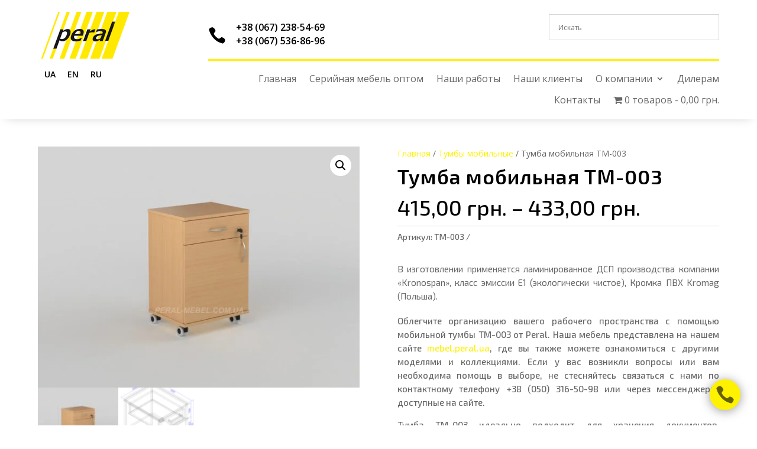

--- FILE ---
content_type: text/html; charset=UTF-8
request_url: https://mebel.peral.ua/product/tumba-mobilnaja-tm-003/
body_size: 68573
content:
<!DOCTYPE html><html lang="ru-RU"><head><meta charset="UTF-8" /><link rel="preconnect" href="https://fonts.gstatic.com/" crossorigin /><meta http-equiv="X-UA-Compatible" content="IE=edge"><link rel="pingback" href="https://mebel.peral.ua/xmlrpc.php" /> <script data-optimized="1" type="text/javascript" src="[data-uri]" defer></script> <meta name='robots' content='index, follow, max-image-preview:large, max-snippet:-1, max-video-preview:-1' /><link rel="alternate" hreflang="uk" href="https://mebel.peral.ua/uk/product/tumba-mobilna-tm-003/" /><link rel="alternate" hreflang="en" href="https://mebel.peral.ua/en/product/office-mobile-bedside-table-tm-003/" /><link rel="alternate" hreflang="ru" href="https://mebel.peral.ua/product/tumba-mobilnaja-tm-003/" /><link rel="alternate" hreflang="x-default" href="https://mebel.peral.ua/product/tumba-mobilnaja-tm-003/" /><title>Тумба мобильная ТМ-003 | Мебель под заказ | Перал мебель</title><link rel="canonical" href="https://mebel.peral.ua/product/tumba-mobilnaja-tm-003/" /><meta property="og:locale" content="ru_RU" /><meta property="og:type" content="article" /><meta property="og:title" content="Тумба мобильная ТМ-003" /><meta property="og:description" content="В изготовлении применяется ламинированное ДСП производства компании «Kronospan», класс эмиссии E1 (экологически чистое), Кромка ПВХ Kromag (Польша)." /><meta property="og:url" content="https://mebel.peral.ua/product/tumba-mobilnaja-tm-003/" /><meta property="og:site_name" content="Мебель под заказ | Перал мебель" /><meta property="article:publisher" content="https://www.facebook.com/peralkiev/" /><meta property="article:modified_time" content="2024-03-13T15:58:05+00:00" /><meta property="og:image" content="https://mebel.peral.ua/wp-content/uploads/2023/03/tumba-mobilnaya-005.jpg.jpg" /><meta property="og:image:width" content="1000" /><meta property="og:image:height" content="750" /><meta property="og:image:type" content="image/jpeg" /><meta name="twitter:card" content="summary_large_image" /><meta name="twitter:label1" content="Примерное время для чтения" /><meta name="twitter:data1" content="2 минуты" /> <script type="application/ld+json" class="yoast-schema-graph">{"@context":"https://schema.org","@graph":[{"@type":"WebPage","@id":"https://mebel.peral.ua/product/tumba-mobilnaja-tm-003/","url":"https://mebel.peral.ua/product/tumba-mobilnaja-tm-003/","name":"Тумба мобильная ТМ-003 | Мебель под заказ | Перал мебель","isPartOf":{"@id":"https://mebel.peral.ua/#website"},"primaryImageOfPage":{"@id":"https://mebel.peral.ua/product/tumba-mobilnaja-tm-003/#primaryimage"},"image":{"@id":"https://mebel.peral.ua/product/tumba-mobilnaja-tm-003/#primaryimage"},"thumbnailUrl":"https://mebel.peral.ua/wp-content/uploads/2023/03/tumba-mobilnaya-005.jpg.jpg","datePublished":"2023-03-24T16:53:40+00:00","dateModified":"2024-03-13T15:58:05+00:00","breadcrumb":{"@id":"https://mebel.peral.ua/product/tumba-mobilnaja-tm-003/#breadcrumb"},"inLanguage":"ru-RU","potentialAction":[{"@type":"ReadAction","target":["https://mebel.peral.ua/product/tumba-mobilnaja-tm-003/"]}]},{"@type":"ImageObject","inLanguage":"ru-RU","@id":"https://mebel.peral.ua/product/tumba-mobilnaja-tm-003/#primaryimage","url":"https://mebel.peral.ua/wp-content/uploads/2023/03/tumba-mobilnaya-005.jpg.jpg","contentUrl":"https://mebel.peral.ua/wp-content/uploads/2023/03/tumba-mobilnaya-005.jpg.jpg","width":1000,"height":750},{"@type":"BreadcrumbList","@id":"https://mebel.peral.ua/product/tumba-mobilnaja-tm-003/#breadcrumb","itemListElement":[{"@type":"ListItem","position":1,"name":"Home","item":"https://mebel.peral.ua/"},{"@type":"ListItem","position":2,"name":"Магазин","item":"https://mebel.peral.ua/shop/"},{"@type":"ListItem","position":3,"name":"Тумба мобильная ТМ-003"}]},{"@type":"WebSite","@id":"https://mebel.peral.ua/#website","url":"https://mebel.peral.ua/","name":"Мебель под заказ | Перал мебель","description":"Начните интерьер с правильной мебели","publisher":{"@id":"https://mebel.peral.ua/#organization"},"potentialAction":[{"@type":"SearchAction","target":{"@type":"EntryPoint","urlTemplate":"https://mebel.peral.ua/?s={search_term_string}"},"query-input":{"@type":"PropertyValueSpecification","valueRequired":true,"valueName":"search_term_string"}}],"inLanguage":"ru-RU"},{"@type":"Organization","@id":"https://mebel.peral.ua/#organization","name":"Перал мебель","url":"https://mebel.peral.ua/","logo":{"@type":"ImageObject","inLanguage":"ru-RU","@id":"https://mebel.peral.ua/#/schema/logo/image/","url":"https://mebel.peral.ua/wp-content/uploads/2018/02/peral-logo-2.jpg","contentUrl":"https://mebel.peral.ua/wp-content/uploads/2018/02/peral-logo-2.jpg","width":349,"height":181,"caption":"Перал мебель"},"image":{"@id":"https://mebel.peral.ua/#/schema/logo/image/"},"sameAs":["https://www.facebook.com/peralkiev/"]}]}</script> <link rel='dns-prefetch' href='//fonts.googleapis.com' /><link rel='dns-prefetch' href='//www.googletagmanager.com' /><link rel="alternate" type="application/rss+xml" title="Мебель под заказ | Перал мебель &raquo; Лента" href="https://mebel.peral.ua/feed/" /><link rel="alternate" type="application/rss+xml" title="Мебель под заказ | Перал мебель &raquo; Лента комментариев" href="https://mebel.peral.ua/comments/feed/" /><link rel="alternate" title="oEmbed (JSON)" type="application/json+oembed" href="https://mebel.peral.ua/wp-json/oembed/1.0/embed?url=https%3A%2F%2Fmebel.peral.ua%2Fproduct%2Ftumba-mobilnaja-tm-003%2F" /><link rel="alternate" title="oEmbed (XML)" type="text/xml+oembed" href="https://mebel.peral.ua/wp-json/oembed/1.0/embed?url=https%3A%2F%2Fmebel.peral.ua%2Fproduct%2Ftumba-mobilnaja-tm-003%2F&#038;format=xml" /><meta content="Peral UA v.1.1" name="generator"/> <script data-optimized="1" src="[data-uri]" defer></script> <style id="litespeed-ccss">ul{box-sizing:border-box}:root{--wp--preset--font-size--normal:16px;--wp--preset--font-size--huge:42px}.screen-reader-text{border:0;clip:rect(1px,1px,1px,1px);clip-path:inset(50%);height:1px;margin:-1px;overflow:hidden;padding:0;position:absolute;width:1px;word-wrap:normal!important}html :where(img[class*=wp-image-]){height:auto;max-width:100%}:root{--wp--preset--aspect-ratio--square:1;--wp--preset--aspect-ratio--4-3:4/3;--wp--preset--aspect-ratio--3-4:3/4;--wp--preset--aspect-ratio--3-2:3/2;--wp--preset--aspect-ratio--2-3:2/3;--wp--preset--aspect-ratio--16-9:16/9;--wp--preset--aspect-ratio--9-16:9/16;--wp--preset--color--black:#000;--wp--preset--color--cyan-bluish-gray:#abb8c3;--wp--preset--color--white:#fff;--wp--preset--color--pale-pink:#f78da7;--wp--preset--color--vivid-red:#cf2e2e;--wp--preset--color--luminous-vivid-orange:#ff6900;--wp--preset--color--luminous-vivid-amber:#fcb900;--wp--preset--color--light-green-cyan:#7bdcb5;--wp--preset--color--vivid-green-cyan:#00d084;--wp--preset--color--pale-cyan-blue:#8ed1fc;--wp--preset--color--vivid-cyan-blue:#0693e3;--wp--preset--color--vivid-purple:#9b51e0;--wp--preset--gradient--vivid-cyan-blue-to-vivid-purple:linear-gradient(135deg,rgba(6,147,227,1) 0%,#9b51e0 100%);--wp--preset--gradient--light-green-cyan-to-vivid-green-cyan:linear-gradient(135deg,#7adcb4 0%,#00d082 100%);--wp--preset--gradient--luminous-vivid-amber-to-luminous-vivid-orange:linear-gradient(135deg,rgba(252,185,0,1) 0%,rgba(255,105,0,1) 100%);--wp--preset--gradient--luminous-vivid-orange-to-vivid-red:linear-gradient(135deg,rgba(255,105,0,1) 0%,#cf2e2e 100%);--wp--preset--gradient--very-light-gray-to-cyan-bluish-gray:linear-gradient(135deg,#eee 0%,#a9b8c3 100%);--wp--preset--gradient--cool-to-warm-spectrum:linear-gradient(135deg,#4aeadc 0%,#9778d1 20%,#cf2aba 40%,#ee2c82 60%,#fb6962 80%,#fef84c 100%);--wp--preset--gradient--blush-light-purple:linear-gradient(135deg,#ffceec 0%,#9896f0 100%);--wp--preset--gradient--blush-bordeaux:linear-gradient(135deg,#fecda5 0%,#fe2d2d 50%,#6b003e 100%);--wp--preset--gradient--luminous-dusk:linear-gradient(135deg,#ffcb70 0%,#c751c0 50%,#4158d0 100%);--wp--preset--gradient--pale-ocean:linear-gradient(135deg,#fff5cb 0%,#b6e3d4 50%,#33a7b5 100%);--wp--preset--gradient--electric-grass:linear-gradient(135deg,#caf880 0%,#71ce7e 100%);--wp--preset--gradient--midnight:linear-gradient(135deg,#020381 0%,#2874fc 100%);--wp--preset--font-size--small:13px;--wp--preset--font-size--medium:20px;--wp--preset--font-size--large:36px;--wp--preset--font-size--x-large:42px;--wp--preset--font-family--inter:"Inter",sans-serif;--wp--preset--font-family--cardo:Cardo;--wp--preset--spacing--20:.44rem;--wp--preset--spacing--30:.67rem;--wp--preset--spacing--40:1rem;--wp--preset--spacing--50:1.5rem;--wp--preset--spacing--60:2.25rem;--wp--preset--spacing--70:3.38rem;--wp--preset--spacing--80:5.06rem;--wp--preset--shadow--natural:6px 6px 9px rgba(0,0,0,.2);--wp--preset--shadow--deep:12px 12px 50px rgba(0,0,0,.4);--wp--preset--shadow--sharp:6px 6px 0px rgba(0,0,0,.2);--wp--preset--shadow--outlined:6px 6px 0px -3px rgba(255,255,255,1),6px 6px rgba(0,0,0,1);--wp--preset--shadow--crisp:6px 6px 0px rgba(0,0,0,1)}:root{--wp--style--global--content-size:823px;--wp--style--global--wide-size:1080px}:where(body){margin:0}body{padding-top:0;padding-right:0;padding-bottom:0;padding-left:0}button.pswp__button{box-shadow:none!important;background-image:url(/wp-content/plugins/woocommerce/assets/css/photoswipe/default-skin/default-skin.png)!important}button.pswp__button,button.pswp__button--arrow--left:before,button.pswp__button--arrow--right:before{background-color:transparent!important}button.pswp__button--arrow--left,button.pswp__button--arrow--right{background-image:none!important}.pswp{display:none;position:absolute;width:100%;height:100%;left:0;top:0;overflow:hidden;-ms-touch-action:none;touch-action:none;z-index:1500;-webkit-text-size-adjust:100%;-webkit-backface-visibility:hidden;outline:0}.pswp *{-webkit-box-sizing:border-box;box-sizing:border-box}.pswp__bg{position:absolute;left:0;top:0;width:100%;height:100%;background:#000;opacity:0;-webkit-transform:translateZ(0);transform:translateZ(0);-webkit-backface-visibility:hidden;will-change:opacity}.pswp__scroll-wrap{position:absolute;left:0;top:0;width:100%;height:100%;overflow:hidden}.pswp__container{-ms-touch-action:none;touch-action:none;position:absolute;left:0;right:0;top:0;bottom:0}.pswp__container{-webkit-touch-callout:none}.pswp__bg{will-change:opacity}.pswp__container{-webkit-backface-visibility:hidden}.pswp__item{position:absolute;left:0;right:0;top:0;bottom:0;overflow:hidden}.pswp__button{width:44px;height:44px;position:relative;background:0 0;overflow:visible;-webkit-appearance:none;display:block;border:0;padding:0;margin:0;float:left;opacity:.75;-webkit-box-shadow:none;box-shadow:none}.pswp__button::-moz-focus-inner{padding:0;border:0}.pswp__button,.pswp__button--arrow--left:before,.pswp__button--arrow--right:before{background:url(/wp-content/plugins/woocommerce/assets/css/photoswipe/default-skin/default-skin.png) 0 0 no-repeat;background-size:264px 88px;width:44px;height:44px}.pswp__button--close{background-position:0 -44px}.pswp__button--share{background-position:-44px -44px}.pswp__button--fs{display:none}.pswp__button--zoom{display:none;background-position:-88px 0}.pswp__button--arrow--left,.pswp__button--arrow--right{background:0 0;top:50%;margin-top:-50px;width:70px;height:100px;position:absolute}.pswp__button--arrow--left{left:0}.pswp__button--arrow--right{right:0}.pswp__button--arrow--left:before,.pswp__button--arrow--right:before{content:'';top:35px;background-color:rgba(0,0,0,.3);height:30px;width:32px;position:absolute}.pswp__button--arrow--left:before{left:6px;background-position:-138px -44px}.pswp__button--arrow--right:before{right:6px;background-position:-94px -44px}.pswp__share-modal{display:block;background:rgba(0,0,0,.5);width:100%;height:100%;top:0;left:0;padding:10px;position:absolute;z-index:1600;opacity:0;-webkit-backface-visibility:hidden;will-change:opacity}.pswp__share-modal--hidden{display:none}.pswp__share-tooltip{z-index:1620;position:absolute;background:#fff;top:56px;border-radius:2px;display:block;width:auto;right:44px;-webkit-box-shadow:0 2px 5px rgba(0,0,0,.25);box-shadow:0 2px 5px rgba(0,0,0,.25);-webkit-transform:translateY(6px);-ms-transform:translateY(6px);transform:translateY(6px);-webkit-backface-visibility:hidden;will-change:transform}.pswp__counter{position:relative;left:0;top:0;height:44px;font-size:13px;line-height:44px;color:#fff;opacity:.75;padding:0 10px;margin-inline-end:auto}.pswp__caption{position:absolute;left:0;bottom:0;width:100%;min-height:44px}.pswp__caption__center{text-align:left;max-width:420px;margin:0 auto;font-size:13px;padding:10px;line-height:20px;color:#ccc}.pswp__preloader{width:44px;height:44px;position:absolute;top:0;left:50%;margin-left:-22px;opacity:0;will-change:opacity;direction:ltr}.pswp__preloader__icn{width:20px;height:20px;margin:12px}@media screen and (max-width:1024px){.pswp__preloader{position:relative;left:auto;top:auto;margin:0;float:right}}.pswp__ui{-webkit-font-smoothing:auto;visibility:visible;opacity:1;z-index:1550}.pswp__top-bar{position:absolute;left:0;top:0;height:44px;width:100%;display:flex;justify-content:flex-end}.pswp__caption,.pswp__top-bar{-webkit-backface-visibility:hidden;will-change:opacity}.pswp__caption,.pswp__top-bar{background-color:rgba(0,0,0,.5)}.pswp__ui--hidden .pswp__button--arrow--left,.pswp__ui--hidden .pswp__button--arrow--right,.pswp__ui--hidden .pswp__caption,.pswp__ui--hidden .pswp__top-bar{opacity:.001}:root{--woocommerce:#720eec;--wc-green:#7ad03a;--wc-red:#a00;--wc-orange:#ffba00;--wc-blue:#2ea2cc;--wc-primary:#720eec;--wc-primary-text:#fcfbfe;--wc-secondary:#e9e6ed;--wc-secondary-text:#515151;--wc-highlight:#958e09;--wc-highligh-text:#fff;--wc-content-bg:#fff;--wc-subtext:#767676;--wc-form-border-color:rgba(32,7,7,.8);--wc-form-border-radius:4px;--wc-form-border-width:1px}.woocommerce img,.woocommerce-page img{height:auto;max-width:100%}.woocommerce div.product div.images,.woocommerce-page div.product div.images{float:left;width:48%}@media only screen and (max-width:768px){:root{--woocommerce:#720eec;--wc-green:#7ad03a;--wc-red:#a00;--wc-orange:#ffba00;--wc-blue:#2ea2cc;--wc-primary:#720eec;--wc-primary-text:#fcfbfe;--wc-secondary:#e9e6ed;--wc-secondary-text:#515151;--wc-highlight:#958e09;--wc-highligh-text:#fff;--wc-content-bg:#fff;--wc-subtext:#767676;--wc-form-border-color:rgba(32,7,7,.8);--wc-form-border-radius:4px;--wc-form-border-width:1px}.woocommerce div.product div.images,.woocommerce-page div.product div.images{float:none;width:100%}}:root{--woocommerce:#720eec;--wc-green:#7ad03a;--wc-red:#a00;--wc-orange:#ffba00;--wc-blue:#2ea2cc;--wc-primary:#720eec;--wc-primary-text:#fcfbfe;--wc-secondary:#e9e6ed;--wc-secondary-text:#515151;--wc-highlight:#958e09;--wc-highligh-text:#fff;--wc-content-bg:#fff;--wc-subtext:#767676;--wc-form-border-color:rgba(32,7,7,.8);--wc-form-border-radius:4px;--wc-form-border-width:1px}.screen-reader-text{clip:rect(1px,1px,1px,1px);height:1px;overflow:hidden;position:absolute!important;width:1px;word-wrap:normal!important}.woocommerce .woocommerce-breadcrumb{margin:0 0 1em;padding:0}.woocommerce .woocommerce-breadcrumb:after,.woocommerce .woocommerce-breadcrumb:before{content:" ";display:table}.woocommerce .woocommerce-breadcrumb:after{clear:both}.woocommerce .quantity .qty{width:3.631em;text-align:center}.woocommerce div.product{margin-bottom:0;position:relative}.woocommerce div.product div.images{margin-bottom:2em}.woocommerce div.product div.images img{display:block;width:100%;height:auto;box-shadow:none}.woocommerce div.product div.images.woocommerce-product-gallery{position:relative}.woocommerce div.product div.images .woocommerce-product-gallery__wrapper{margin:0;padding:0}.woocommerce div.product div.images .woocommerce-product-gallery__image:nth-child(n+2){width:25%;display:inline-block}.woocommerce div.product div.images .woocommerce-product-gallery__image a{display:block;outline-offset:-2px}.woocommerce div.product form.cart div.quantity{float:left;margin:0 4px 0 0}.woocommerce:where(body:not(.woocommerce-uses-block-theme)) .woocommerce-breadcrumb{font-size:.92em;color:#767676}.woocommerce:where(body:not(.woocommerce-uses-block-theme)) .woocommerce-breadcrumb a{color:#767676}.woocommerce:where(body:not(.woocommerce-uses-block-theme)) div.product p.price{color:#958e09;font-size:1.25em}.wpmenucart-icon-shopping-cart-0:before{font-family:WPMenuCart;speak:none;font-style:normal;font-weight:400;display:inline;width:auto;height:auto;line-height:normal;text-decoration:inherit;-webkit-font-smoothing:antialiased;vertical-align:baseline;background-image:none;background-position:0 0;background-repeat:repeat;margin-top:0;margin-right:.25em}.wpmenucart-icon-shopping-cart-0:before{content:"\f07a"}.cartcontents+.amount:before{content:'-';margin:0 .25em}.wpmenucart-display-right{float:right!important}li.wpmenucartli a.wpmenucart-contents span{display:inline-block!important}.aws-container .aws-search-form{position:relative;width:100%;float:none!important;display:-webkit-box!important;display:-moz-box!important;display:-ms-flexbox!important;display:-webkit-flex!important;display:flex!important;align-items:stretch;height:44px}.aws-container .aws-search-form *{-moz-box-sizing:border-box;-webkit-box-sizing:border-box;box-sizing:border-box;-moz-hyphens:manual;-webkit-hyphens:manual;hyphens:manual;border-radius:0!important}.aws-container .aws-search-form .aws-loader,.aws-container .aws-search-form .aws-loader:after{border-radius:50%!important;width:20px;height:20px}.aws-container .aws-search-form .aws-wrapper{flex-grow:1;position:relative;vertical-align:top;padding:0;width:100%;overflow:hidden}.aws-container .aws-search-form .aws-loader{position:absolute;display:none;right:10px;top:50%;z-index:999;margin:-10px 0 0;font-size:10px;text-indent:-9999em;border-top:3px solid #ededed;border-right:3px solid #ededed;border-bottom:3px solid #ededed;border-left:3px solid #555}.aws-container .aws-search-label{position:absolute!important;left:-10000px;top:auto;width:1px;height:1px;overflow:hidden;clip:rect(1px,1px,1px,1px)}.aws-container .aws-search-field{width:100%;max-width:100%;color:#313131;padding:6px;line-height:30px;display:block;font-size:12px;position:relative;z-index:2;-webkit-appearance:none;height:100%;min-height:inherit;margin:0!important;border:1px solid #d8d8d8;outline:0}.aws-container .aws-search-field::-ms-clear{display:none;width:0;height:0}.aws-container .aws-search-field::-ms-reveal{display:none;width:0;height:0}.aws-container .aws-search-field::-webkit-search-cancel-button,.aws-container .aws-search-field::-webkit-search-decoration,.aws-container .aws-search-field::-webkit-search-results-button,.aws-container .aws-search-field::-webkit-search-results-decoration{display:none}.aws-container .aws-search-form .aws-search-clear{display:none!important;position:absolute;top:0;right:0;z-index:2;color:#757575;height:100%;width:38px;padding:0 0 0 10px;text-align:left}.aws-container .aws-search-form .aws-search-clear span{position:relative;display:block;font-size:24px;line-height:24px;top:50%;margin-top:-12px}#et-boc .aws-container .aws-search-field{border:1px solid #d8d8d8;padding:6px 15px}#et-boc .aws-container .aws-search-form .aws-wrapper .aws-loader{border-top:3px solid #ededed;border-right:3px solid #ededed;border-bottom:3px solid #ededed;border-left:3px solid #555;margin:-10px 0 0}#et-boc .aws-container .aws-search-form .aws-search-clear span{margin-top:-12px}#et-boc .aws-container .aws-search-form .aws-search-clear{padding:0 0 0 10px}.wpml-ls-legacy-list-horizontal{border:1px solid transparent;padding:7px;clear:both}.wpml-ls-legacy-list-horizontal>ul{padding:0;margin:0!important;list-style-type:none}.wpml-ls-legacy-list-horizontal .wpml-ls-item{padding:0;margin:0;list-style-type:none;display:inline-block}.wpml-ls-legacy-list-horizontal a{display:block;text-decoration:none;padding:5px 10px 6px;line-height:1}.wpml-ls-legacy-list-horizontal a span{vertical-align:middle}a,body,div,form,h1,h4,html,i,img,label,li,p,span,ul{margin:0;padding:0;border:0;outline:0;font-size:100%;-ms-text-size-adjust:100%;-webkit-text-size-adjust:100%;vertical-align:baseline;background:0 0}body{line-height:1}ul{list-style:none}:focus{outline:0}header,nav{display:block}body{font-family:Open Sans,Arial,sans-serif;font-size:14px;color:#666;background-color:#fff;line-height:1.7em;font-weight:500;-webkit-font-smoothing:antialiased;-moz-osx-font-smoothing:grayscale}body.et_cover_background{background-size:cover!important;background-position:top!important;background-repeat:no-repeat!important;background-attachment:fixed}a{color:#2ea3f2}a{text-decoration:none}p{padding-bottom:1em}p:not(.has-background):last-of-type{padding-bottom:0}i{font-style:italic}h1,h4{color:#333;padding-bottom:10px;line-height:1em;font-weight:500}h1{font-size:30px}h4{font-size:18px}input{-webkit-appearance:none}input.text{background-color:#fff;border:1px solid #bbb;padding:2px;color:#4e4e4e}input.text{margin:0}button,input{font-family:inherit}img{max-width:100%;height:auto}.posted_in a{color:#2ea3f2}#main-content{background-color:#fff}.et-l--header ul{list-style-type:disc;padding:0 0 23px 1em;line-height:26px}@media (max-width:980px){#page-container{padding-top:80px}.et-tb-has-header #page-container{padding-top:0!important}}.et_pb_scroll_top.et-pb-icon{text-align:center;background:rgba(0,0,0,.4);text-decoration:none;position:fixed;z-index:99999;bottom:125px;right:0;-webkit-border-top-left-radius:5px;-webkit-border-bottom-left-radius:5px;-moz-border-radius-topleft:5px;-moz-border-radius-bottomleft:5px;border-top-left-radius:5px;border-bottom-left-radius:5px;display:none;font-size:30px;padding:5px;color:#fff}.et_pb_scroll_top:before{content:"2"}.woocommerce-page div.product p.price,.woocommerce div.product p.price{color:#2ea3f2}.product_meta{border:solid #dadada;border-width:1px 0 0;font-size:14px;color:#666;padding-top:6px}.posted_in a{font-weight:500;color:#2ea3f2;text-decoration:none}.woocommerce-page div.product div.images img,.woocommerce div.product div.images img{-webkit-box-shadow:none!important;box-shadow:none!important}.woocommerce-page div.product form.cart div.quantity,.woocommerce div.product form.cart div.quantity{margin:0 20px 0 0!important;width:auto;overflow:hidden}.woocommerce-page .quantity input.qty::-webkit-input-placeholder,.woocommerce .quantity input.qty::-webkit-input-placeholder{color:#999}.woocommerce-page .quantity input.qty::-moz-placeholder,.woocommerce .quantity input.qty::-moz-placeholder{color:#999}.woocommerce-page .quantity input.qty:-ms-input-placeholder,.woocommerce .quantity input.qty:-ms-input-placeholder{color:#999}.woocommerce-page .quantity input.qty::-ms-input-placeholder,.woocommerce .quantity input.qty::-ms-input-placeholder{color:#999}.woocommerce-page .quantity input.qty,.woocommerce .quantity input.qty{-webkit-appearance:none;background-color:#eee;max-width:100%;border-width:0;border-radius:0;color:#999;font-size:14px;padding:16px;line-height:1.7em;border-style:solid}.woocommerce .quantity input.qty{width:4.3em}.woocommerce-page .quantity,.woocommerce .quantity{width:100px;margin:0}.woocommerce .pswp{z-index:999999}.woocommerce div.product div.images.woocommerce-product-gallery{margin-bottom:0}.nav li ul{border-color:#2ea3f2}.mobile_menu_bar:after,.mobile_menu_bar:before{color:#2ea3f2}.et-menu,nav.et-menu-nav{float:left}input[type=search]::-webkit-search-cancel-button{-webkit-appearance:none}.mobile_menu_bar:before{content:"";font-size:32px;left:0;position:relative;top:0}*{-webkit-box-sizing:border-box;box-sizing:border-box}.mobile_menu_bar:before{font-family:ETmodules!important;speak:none;font-style:normal;font-weight:400;-webkit-font-feature-settings:normal;font-feature-settings:normal;font-variant:normal;text-transform:none;line-height:1;-webkit-font-smoothing:antialiased;-moz-osx-font-smoothing:grayscale;text-shadow:0 0;direction:ltr}.et-pb-icon{content:attr(data-icon)}.et-pb-icon{font-family:ETmodules;speak:none;font-weight:400;-webkit-font-feature-settings:normal;font-feature-settings:normal;font-variant:normal;text-transform:none;line-height:1;-webkit-font-smoothing:antialiased;font-size:96px;font-style:normal;display:inline-block;-webkit-box-sizing:border-box;box-sizing:border-box;direction:ltr}.et_pb_column_1_5 h4{font-size:18px}.et_pb_bg_layout_dark{color:#fff!important}.et_pb_module.et_pb_text_align_left{text-align:left}.et_pb_module.et_pb_text_align_center{text-align:center}.et_pb_module.et_pb_text_align_right{text-align:right}.et_pb_module.et_pb_text_align_justified{text-align:justify}.clearfix:after{visibility:hidden;display:block;font-size:0;content:" ";clear:both;height:0}.et_builder_inner_content{position:relative;z-index:1}header .et_builder_inner_content{z-index:2}.et_pb_css_mix_blend_mode_passthrough{mix-blend-mode:unset!important}.et_pb_module_inner{position:relative}.et_pb_module,.et_pb_with_background{position:relative;background-size:cover;background-position:50%;background-repeat:no-repeat}.et_pb_with_border{position:relative;border:0 solid #333}.screen-reader-text{border:0;clip:rect(1px,1px,1px,1px);-webkit-clip-path:inset(50%);clip-path:inset(50%);height:1px;margin:-1px;overflow:hidden;padding:0;position:absolute!important;width:1px;word-wrap:normal!important}header.et-l.et-l--header:after{clear:both;display:block;content:""}.et_pb_module{-webkit-animation-timing-function:linear;animation-timing-function:linear;-webkit-animation-duration:.2s;animation-duration:.2s}.et-waypoint:not(.et_pb_counters){opacity:0}@media (min-width:981px){.et_pb_section.et_section_specialty div.et_pb_row .et_pb_column .et_pb_column .et_pb_module:last-child,.et_pb_section.et_section_specialty div.et_pb_row .et_pb_column .et_pb_row_inner .et_pb_column .et_pb_module:last-child,.et_pb_section div.et_pb_row .et_pb_column .et_pb_module:last-child{margin-bottom:0}}@media (max-width:980px){.et_pb_column .et_pb_module{margin-bottom:30px}.et_pb_row .et_pb_column .et_pb_module:last-child,.et_section_specialty .et_pb_row .et_pb_column .et_pb_module:last-child{margin-bottom:0}}.et_pb_section{position:relative;background-color:#fff;background-position:50%;background-size:100%;background-size:cover}@media (min-width:981px){.et_pb_section{padding:4% 0}}@media (max-width:980px){.et_pb_section{padding:50px 0}}.et_pb_row{width:80%;max-width:1080px;margin:auto;position:relative}.et_pb_row_inner{width:100%;position:relative}.et_pb_row:after,.et_pb_row_inner:after{content:"";display:block;clear:both;visibility:hidden;line-height:0;height:0;width:0}.et_pb_column{float:left;background-size:cover;background-position:50%;position:relative;z-index:2;min-height:1px}.et_pb_column--with-menu{z-index:3}.et_pb_column.et_pb_column_empty{min-height:1px}.et_pb_row .et_pb_column.et-last-child,.et_pb_row .et_pb_column:last-child,.et_pb_row_inner .et_pb_column.et-last-child,.et_pb_row_inner .et_pb_column:last-child{margin-right:0!important}.et_pb_column,.et_pb_row,.et_pb_row_inner{background-size:cover;background-position:50%;background-repeat:no-repeat}@media (min-width:981px){.et_pb_row{padding:2% 0}.et_pb_column_3_4 .et_pb_row_inner{padding:3.735% 0}.et_section_specialty>.et_pb_row{padding:0}.et_pb_row_inner{width:100%}.et_pb_row .et_pb_column.et-last-child,.et_pb_row .et_pb_column:last-child,.et_pb_row_inner .et_pb_column.et-last-child,.et_pb_row_inner .et_pb_column:last-child{margin-right:0!important}.et_pb_row.et_pb_equal_columns,.et_pb_row_inner.et_pb_equal_columns,.et_pb_section.et_pb_equal_columns>.et_pb_row{display:-webkit-box;display:-ms-flexbox;display:flex}.et_pb_row.et_pb_equal_columns>.et_pb_column,.et_pb_section.et_pb_equal_columns>.et_pb_row>.et_pb_column{-webkit-box-ordinal-group:2;-ms-flex-order:1;order:1}}@media (max-width:980px){.et_pb_row{max-width:1080px}.et_pb_column .et_pb_row_inner,.et_pb_row{padding:30px 0}.et_section_specialty>.et_pb_row{padding:0}.et_pb_column{width:100%;margin-bottom:30px}.et_pb_row .et_pb_column.et-last-child,.et_pb_row .et_pb_column:last-child{margin-bottom:0}.et_section_specialty .et_pb_row>.et_pb_column{padding-bottom:0}.et_pb_column.et_pb_column_empty{display:none}}@media (max-width:479px){.et_pb_row .et_pb_column.et_pb_column_1_4,.et_pb_row .et_pb_column.et_pb_column_1_5{width:100%;margin:0 0 30px}.et_pb_row .et_pb_column.et_pb_column_1_4.et-last-child,.et_pb_row .et_pb_column.et_pb_column_1_4:last-child,.et_pb_row .et_pb_column.et_pb_column_1_5.et-last-child,.et_pb_row .et_pb_column.et_pb_column_1_5:last-child{margin-bottom:0}.et_pb_column{width:100%!important}}.et_pb_contact_form_label{display:none}.et_pb_contact_field *{position:relative}button::-moz-focus-inner{padding:0;border:0}.et-menu li{display:inline-block;font-size:14px;padding-right:22px}.et-menu>li:last-child{padding-right:0}.et-menu a{color:rgba(0,0,0,.6);text-decoration:none;display:block;position:relative}.et-menu li>a{padding-bottom:29px;word-wrap:break-word}.et_pb_menu__wrap .mobile_menu_bar{-webkit-transform:translateY(3%);transform:translateY(3%)}.et_pb_menu__wrap .mobile_menu_bar:before{top:0}@media (max-width:980px){.et-menu{display:none}.et_mobile_nav_menu{display:block;margin-top:-1px}}@media (min-width:981px){.et_pb_gutters3 .et_pb_column,.et_pb_gutters3.et_pb_row .et_pb_column{margin-right:5.5%}.et_pb_gutters3 .et_pb_column_4_4{width:100%}.et_pb_gutters3 .et_pb_column_4_4 .et_pb_module{margin-bottom:2.75%}.et_pb_gutters3 .et_pb_column_3_4{width:73.625%}.et_pb_gutters3 .et_pb_column_3_4 .et_pb_module{margin-bottom:3.735%}.et_pb_gutters3 .et_pb_column_1_2,.et_pb_gutters3.et_pb_row .et_pb_column_1_2{width:47.25%}.et_pb_gutters3 .et_pb_column_1_2 .et_pb_module,.et_pb_gutters3.et_pb_row .et_pb_column_1_2 .et_pb_module{margin-bottom:5.82%}.et_pb_gutters3 .et_pb_column_1_4{width:20.875%}.et_pb_gutters3 .et_pb_column_1_4 .et_pb_module{margin-bottom:13.174%}.et_pb_gutters3 .et_pb_column_1_5{width:15.6%}.et_pb_gutters3 .et_pb_column_1_5 .et_pb_module{margin-bottom:17.628%}}@media (min-width:981px){.et_pb_gutters1 .et_pb_column,.et_pb_gutters1.et_pb_row .et_pb_column{margin-right:0}.et_pb_gutters1 .et_pb_column_4_4,.et_pb_gutters1.et_pb_row .et_pb_column_4_4{width:100%}.et_pb_gutters1 .et_pb_column_4_4 .et_pb_module,.et_pb_gutters1.et_pb_row .et_pb_column_4_4 .et_pb_module{margin-bottom:0}.et_pb_gutters1 .et_pb_column_3_4,.et_pb_gutters1.et_pb_row .et_pb_column_3_4{width:75%}.et_pb_gutters1 .et_pb_column_3_4 .et_pb_module,.et_pb_gutters1.et_pb_row .et_pb_column_3_4 .et_pb_module{margin-bottom:0}.et_pb_gutters1 .et_pb_column_1_4,.et_pb_gutters1.et_pb_row .et_pb_column_1_4{width:25%}.et_pb_gutters1 .et_pb_column_1_4 .et_pb_module,.et_pb_gutters1.et_pb_row .et_pb_column_1_4 .et_pb_module{margin-bottom:0}}@media (max-width:980px){.et_pb_gutters1 .et_pb_column,.et_pb_gutters1 .et_pb_column .et_pb_module,.et_pb_gutters1.et_pb_row .et_pb_column,.et_pb_gutters1.et_pb_row .et_pb_column .et_pb_module{margin-bottom:0}}@media (max-width:767px){.et_pb_gutters1 .et_pb_column,.et_pb_gutters1 .et_pb_column .et_pb_module,.et_pb_gutters1.et_pb_row .et_pb_column,.et_pb_gutters1.et_pb_row .et_pb_column .et_pb_module{margin-bottom:0}}@media (max-width:479px){.et_pb_gutters1 .et_pb_column,.et_pb_gutters1.et_pb_row .et_pb_column{margin:0!important}.et_pb_gutters1 .et_pb_column .et_pb_module,.et_pb_gutters1.et_pb_row .et_pb_column .et_pb_module{margin-bottom:0}}@media (min-width:981px){.et_pb_gutters1 .et_pb_column_3_4>.et_pb_row_inner>.et_pb_column_4_4{width:100%}.et_pb_gutters1 .et_pb_column_3_4>.et_pb_row_inner>.et_pb_column_4_4 .et_pb_module{margin-bottom:0}.et_pb_column.et_pb_column_3_4>.et_pb_row_inner.et_pb_gutters1>.et_pb_column_1_4,.et_pb_gutters1 .et_pb_column_3_4>.et_pb_row_inner>.et_pb_column_1_4{width:33.33333%;margin-right:0}.et_pb_column.et_pb_column_3_4>.et_pb_row_inner.et_pb_gutters1>.et_pb_column_1_4 .et_pb_module,.et_pb_gutters1 .et_pb_column_3_4>.et_pb_row_inner>.et_pb_column_1_4 .et_pb_module{margin-bottom:0}}@media (min-width:981px){.et_pb_gutters3 .et_pb_column_3_4>.et_pb_row_inner>.et_pb_column_4_4{width:100%}.et_pb_gutters3 .et_pb_column_3_4>.et_pb_row_inner>.et_pb_column_4_4 .et_pb_module{margin-bottom:3.735%}.et_pb_gutters3 .et_pb_column_3_4>.et_pb_row_inner>.et_pb_column_1_4{width:28.35314%;margin-right:7.47%}.et_pb_gutters3 .et_pb_column_3_4>.et_pb_row_inner>.et_pb_column_1_4 .et_pb_module{margin-bottom:13.174%}}.nav li li{padding:0 20px;margin:0}.et-menu li li a{padding:6px 20px;width:200px}.nav li{position:relative;line-height:1em}.nav li li{position:relative;line-height:2em}.nav li ul{position:absolute;padding:20px 0;z-index:9999;width:240px;background:#fff;visibility:hidden;opacity:0;border-top:3px solid #2ea3f2;box-shadow:0 2px 5px rgba(0,0,0,.1);-moz-box-shadow:0 2px 5px rgba(0,0,0,.1);-webkit-box-shadow:0 2px 5px rgba(0,0,0,.1);-webkit-transform:translateZ(0);text-align:left}.nav li li a{font-size:14px}.et-menu .menu-item-has-children>a:first-child:after{font-family:ETmodules;content:"3";font-size:16px;position:absolute;right:0;top:0;font-weight:800}.et-menu .menu-item-has-children>a:first-child{padding-right:20px}.et_mobile_nav_menu{float:right;display:none}.mobile_menu_bar{position:relative;display:block;line-height:0}.mobile_menu_bar:before{content:"a";font-size:32px;position:relative;left:0;top:0}.et_pb_module .mobile_menu_bar:before{top:2px}.et_pb_with_border .et-pb-icon,.et_pb_with_border .et_pb_image_wrap{border:0 solid #333}.et_pb_blurb_content{max-width:550px;margin:0 auto;position:relative;text-align:center;word-wrap:break-word;width:100%}.et_pb_blurb.et_pb_text_align_left .et_pb_blurb_content .et_pb_blurb_container{text-align:left}.et_pb_blurb.et_pb_text_align_center .et_pb_blurb_content .et_pb_blurb_container{text-align:center}.et_pb_blurb_content p:last-of-type{padding-bottom:0}.et_pb_blurb .et_pb_image_wrap{display:block;margin:auto}.et_pb_main_blurb_image img{border-radius:inherit}.et_pb_blurb_position_left .et_pb_blurb_content{display:table}.et_pb_blurb_position_left .et_pb_main_blurb_image{width:32px;display:table-cell;line-height:0}.et_pb_blurb_position_left .et-pb-icon{font-size:32px}.et_pb_blurb_position_left .et_pb_blurb_container{display:table-cell;vertical-align:top}.et_pb_blurb_position_left .et_pb_blurb_container{padding-left:15px}.et_pb_blurb_position_left .et_pb_blurb_content{text-align:left}.et_pb_main_blurb_image{display:inline-block;margin-bottom:30px;line-height:0;max-width:100%}.et_pb_space{-webkit-box-sizing:content-box;box-sizing:content-box;height:23px}.et_pb_divider_internal{display:inline-block;width:100%}.et_pb_divider{margin:0 0 30px;position:relative}.et_pb_divider:before{content:"";width:100%;height:1px;border-top:1px solid rgba(0,0,0,.1);position:absolute;left:0;top:0;z-index:10}.et_pb_divider:after,.et_pb_space:after{content:"";display:table}.et_pb_with_border .et_pb_image_wrap{border:0 solid #333}.et_pb_image{margin-left:auto;margin-right:auto;line-height:0}.et_pb_image{display:block}.et_pb_image .et_pb_image_wrap{display:inline-block;position:relative;max-width:100%}.et_pb_image img{position:relative}.et_pb_menu .et-menu-nav,.et_pb_menu .et-menu-nav>ul{float:none}.et_pb_menu .et-menu-nav>ul{padding:0!important;line-height:1.7em}.et_pb_menu .et-menu-nav>ul ul{padding:20px 0;text-align:left}.et_pb_bg_layout_dark.et_pb_menu ul li a{color:#fff}.et_pb_menu_inner_container{position:relative}.et_pb_menu .et_pb_menu__wrap{-webkit-box-flex:1;-ms-flex:1 1 auto;flex:1 1 auto;display:-webkit-box;display:-ms-flexbox;display:flex;-webkit-box-pack:start;-ms-flex-pack:start;justify-content:flex-start;-webkit-box-align:stretch;-ms-flex-align:stretch;align-items:stretch;-ms-flex-wrap:wrap;flex-wrap:wrap;opacity:1}.et_pb_menu .et_pb_menu__menu{-webkit-box-flex:0;-ms-flex:0 1 auto;flex:0 1 auto;-webkit-box-pack:start;-ms-flex-pack:start;justify-content:flex-start}.et_pb_menu .et_pb_menu__menu,.et_pb_menu .et_pb_menu__menu>nav,.et_pb_menu .et_pb_menu__menu>nav>ul{display:-webkit-box;display:-ms-flexbox;display:flex;-webkit-box-align:stretch;-ms-flex-align:stretch;align-items:stretch}.et_pb_menu .et_pb_menu__menu>nav>ul{-ms-flex-wrap:wrap;flex-wrap:wrap;-webkit-box-pack:start;-ms-flex-pack:start;justify-content:flex-start}.et_pb_menu .et_pb_menu__menu>nav>ul>li{position:relative;display:-webkit-box;display:-ms-flexbox;display:flex;-webkit-box-align:stretch;-ms-flex-align:stretch;align-items:stretch;margin:0}.et_pb_menu .et_pb_menu__menu>nav>ul>li>ul{top:calc(100% - 1px);left:0}.et_pb_menu--without-logo .et_pb_menu__menu>nav>ul{padding:0!important}.et_pb_menu--without-logo .et_pb_menu__menu>nav>ul>li{margin-top:8px}.et_pb_menu--without-logo .et_pb_menu__menu>nav>ul>li>a{padding-bottom:8px}.et_pb_menu .et-menu{margin-left:-11px;margin-right:-11px}.et_pb_menu .et-menu>li{padding-left:11px;padding-right:11px}.et_pb_menu--style-left_aligned .et_pb_menu_inner_container{display:-webkit-box;display:-ms-flexbox;display:flex;-webkit-box-align:stretch;-ms-flex-align:stretch;align-items:stretch}.et_pb_menu--style-left_aligned.et_pb_text_align_right .et_pb_menu__menu>nav>ul,.et_pb_menu--style-left_aligned.et_pb_text_align_right .et_pb_menu__wrap{-webkit-box-pack:end;-ms-flex-pack:end;justify-content:flex-end}@media (max-width:980px){.et_pb_menu--style-left_aligned .et_pb_menu_inner_container{-webkit-box-align:center;-ms-flex-align:center;align-items:center}.et_pb_menu--style-left_aligned .et_pb_menu__wrap{-webkit-box-pack:end;-ms-flex-pack:end;justify-content:flex-end}.et_pb_menu--style-left_aligned.et_pb_text_align_right .et_pb_menu__wrap{-webkit-box-pack:end;-ms-flex-pack:end;justify-content:flex-end}.et_pb_menu .et_pb_menu__menu{display:none}.et_pb_menu .et_mobile_nav_menu{float:none;margin:0 6px;display:-webkit-box;display:-ms-flexbox;display:flex;-webkit-box-align:center;-ms-flex-align:center;align-items:center}}.et_pb_text{word-wrap:break-word}.et_pb_text ul{padding-bottom:1em}.et_pb_text>:last-child{padding-bottom:0}.et_pb_text_inner{position:relative}.product{word-wrap:break-word}.et_pb_wc_add_to_cart form.cart div.quantity{float:none!important;display:inline-block;vertical-align:middle}.et_pb_wc_add_to_cart.et_pb_hide_input_quantity .quantity{display:none!important}.et_pb_wc_add_to_cart .quantity input.qty{border:0 solid #333!important;width:auto;max-width:4.3em}.et_pb_wc_breadcrumb{word-wrap:break-word}.et_pb_wc_description{word-wrap:break-word}.et_pb_wc_images .et_pb_module_inner:after{visibility:hidden;display:block;font-size:0;content:" ";clear:both;height:0}.woocommerce-page .et_builder_inner_content.product .et_pb_wc_images div.images,.woocommerce .et_builder_inner_content.product .et_pb_wc_images div.images{width:100%}.et_pb_wc_images .woocommerce-product-gallery.images{width:100%}.et_pb_wc_images .woocommerce-product-gallery>.woocommerce-product-gallery__wrapper{border-width:0;border-style:solid}.et_pb_wc_meta{word-wrap:break-word}.et_pb_wc_meta .product_meta>span:last-child:after{content:""!important}.et_pb_wc_meta.et_pb_wc_no_categories .posted_in{display:none}.et_pb_wc_price{word-wrap:break-word}.et_pb_wc_price .amount{word-break:break-all}.et_pb_wc_price .price{font-size:26px!important}.et_pb_wc_title{word-wrap:break-word}.et_pb_wc_title h1{padding-bottom:0}.divimegapro-container{display:none}.divimegapro{min-width:300px;margin:0 auto;width:100%;left:0;overflow:visible;background:0 0;-webkit-backface-visibility:hidden;-webkit-overflow-scrolling:touch}body{font-size:14px}.mobile_menu_bar:before,.mobile_menu_bar:after,.woocommerce div.product p.price,.woocommerce-page div.product p.price,.posted_in a{color:#fff200}.nav li ul{border-color:#fff200}a{color:#fff200}@media only screen and (min-width:1350px){.et_pb_row{padding:27px 0}.et_pb_section{padding:54px 0}}.et-db #et-boc .et-l .et_pb_row .et_pb_column.et_pb_column_1_4{margin-bottom:10px!important}.wpml-ls-legacy-list-horizontal{padding:0!important}.et-l--header ul{padding:0!important}@media only screen and (max-width:600px){.three-columns .et_pb_column{width:33%!important;padding-right:2%;padding-left:2%}}.screen-reader-text{clip:rect(1px,1px,1px,1px);word-wrap:normal!important;border:0;clip-path:inset(50%);height:1px;margin:-1px;overflow:hidden;overflow-wrap:normal!important;padding:0;position:absolute!important;width:1px}.et_pb_section_0_tb_header.et_pb_section{padding-top:0;padding-bottom:0}.et_pb_section_0_tb_header>.et_pb_row,.et_pb_section_0_tb_header.et_section_specialty>.et_pb_row,.et_pb_row_0_tb_header,.et_pb_row_1_tb_header{width:90%;max-width:100%}.et_pb_section_0_tb_header{z-index:10;box-shadow:0px 4px 18px -10px rgba(0,0,0,.3)}.et_pb_column_0_tb_header{padding-top:10px;padding-bottom:10px}.et_pb_image_0_tb_header{padding-top:10px;padding-bottom:10px;text-align:left;margin-left:0}.et_pb_text_0_tb_header{font-weight:600;padding-top:0!important;padding-left:0!important}.et_pb_text_0_tb_header.et_pb_text a,.et_pb_text_1_tb_header.et_pb_text a,.et_pb_text_3_tb_header.et_pb_text a,.et_pb_text_4_tb_header.et_pb_text a,.et_pb_menu_0_tb_header.et_pb_menu .nav li ul.sub-menu a,.et_pb_menu_1_tb_header.et_pb_menu .nav li ul.sub-menu a{color:#000000!important}.et_pb_text_0_tb_header a,.et_pb_text_4_tb_header a{line-height:.7em}.et_pb_row_inner_0_tb_header.et_pb_row_inner{padding-top:10px!important;padding-bottom:0!important}.et_pb_column .et_pb_row_inner_0_tb_header{padding-top:10px;padding-bottom:0}.et_pb_blurb_0_tb_header.et_pb_blurb{font-size:16px;margin-top:25px!important}.et_pb_blurb_0_tb_header.et_pb_blurb .et_pb_blurb_description a,.et_pb_blurb_1_tb_header.et_pb_blurb .et_pb_blurb_description a{font-weight:600;color:#000000!important}.et_pb_blurb_0_tb_header .et-pb-icon,.et_pb_blurb_1_tb_header .et-pb-icon{font-size:30px;color:#000;font-family:ETmodules!important;font-weight:400!important}.et_pb_text_1_tb_header{font-size:25px;letter-spacing:8px;padding-top:23px!important}.et_pb_row_inner_1_tb_header.et_pb_row_inner{padding-top:15px!important;padding-bottom:15px!important}.et_pb_column .et_pb_row_inner_1_tb_header{padding-top:15px;padding-bottom:15px}.et_pb_divider_0_tb_header{padding-bottom:4px;margin-top:-6px!important;margin-bottom:-12px!important;margin-left:-2px!important;width:100%}.et_pb_divider_0_tb_header:before{border-top-color:#fff200;border-top-width:3px;width:auto;top:0;right:0;left:0}.et_pb_menu_0_tb_header.et_pb_menu ul li a{font-size:16px;line-height:20px}.et_pb_menu_0_tb_header.et_pb_menu .nav li ul{background-color:#FFFFFF!important;border-color:#f9f9f9}.et_pb_menu_0_tb_header .mobile_nav .mobile_menu_bar:before{color:#fff200}.et_pb_section_1_tb_header{border-bottom-width:2px;border-bottom-color:#aaa;align-items:center}.et_pb_section_1_tb_header.et_pb_section{padding-top:15px;padding-bottom:9px;background-color:#FFFFFF!important}.et_pb_row_0_tb_header.et_pb_row{padding-top:0!important;padding-bottom:0!important;margin-bottom:0!important;padding-top:0;padding-bottom:0}.et_pb_row_0_tb_header,.et_pb_row_1_tb_header{display:flex;align-items:center}.et_pb_blurb_1_tb_header.et_pb_blurb{font-size:16px;margin-top:5px!important}.et_pb_text_3_tb_header{line-height:1.4em;font-size:27px;letter-spacing:6px;line-height:1.4em}.et_pb_section_2_tb_header.et_pb_section{padding-top:7px;padding-bottom:7px}.et_pb_row_1_tb_header.et_pb_row{padding-top:0!important;padding-bottom:0!important;padding-top:0;padding-bottom:0}.et_pb_image_1_tb_header .et_pb_image_wrap img{height:auto}.et_pb_image_1_tb_header{margin-top:24px!important;margin-bottom:-9px!important;text-align:left;margin-left:0}.et_pb_text_4_tb_header{font-weight:600;padding-left:0!important;margin-top:-10px!important;margin-bottom:-5px!important}.et_pb_menu_1_tb_header.et_pb_menu ul li a{font-weight:600;font-size:16px;color:#000000!important;line-height:20px}.et_pb_menu_1_tb_header.et_pb_menu{min-width:60vw}.et_pb_menu_1_tb_header.et_pb_menu .nav li ul{background-color:#FFFFFF!important;border-color:#fff}.et_pb_menu_1_tb_header .mobile_nav .mobile_menu_bar:before{font-size:50px;color:#000}.et_pb_column_2_tb_header{padding-bottom:0;width:70%!important}.et_pb_column_3_tb_header{padding-bottom:0;width:30%!important}.et_pb_divider_0_tb_header.et_pb_module{margin-left:auto!important;margin-right:0!important}@media only screen and (min-width:981px){.et_pb_section_1_tb_header,.et_pb_section_2_tb_header{display:none!important}}@media only screen and (max-width:980px){.et_pb_image_0_tb_header .et_pb_image_wrap img{width:auto}.et_pb_section_1_tb_header{border-bottom-width:2px;border-bottom-color:#aaa}.et_pb_row_0_tb_header.et_pb_row{margin-bottom:0!important}.et_pb_image_1_tb_header .et_pb_image_wrap img{height:auto;width:auto}}@media only screen and (min-width:768px) and (max-width:980px){.et_pb_section_1_tb_header{display:none!important}}@media only screen and (max-width:767px){.et_pb_section_0_tb_header{display:none!important}.et_pb_image_0_tb_header .et_pb_image_wrap img{width:auto}.et_pb_section_1_tb_header{border-bottom-width:2px;border-bottom-color:#aaa}.et_pb_section_2_tb_header.et_pb_section{margin-bottom:7px}.et_pb_image_1_tb_header .et_pb_image_wrap img{height:auto;width:auto}.et_pb_image_1_tb_header{margin-top:5px!important;margin-bottom:-15px!important}}.et_pb_section_1_tb_body.et_pb_section{padding-top:20px;padding-bottom:0}.et_pb_row_0_tb_body.et_pb_row{padding-bottom:5px!important;padding-bottom:5px}.et_pb_row_0_tb_body{width:90%;max-width:100%}.et_pb_wc_breadcrumb_0_tb_body .woocommerce-breadcrumb{margin-bottom:-23px!important;padding-bottom:0!important}.et_pb_wc_title_0_tb_body h1{font-family:'Exo 2',Helvetica,Arial,Lucida,sans-serif;font-weight:600;font-size:34px;color:#000000!important;letter-spacing:1px;line-height:120%;text-align:left}.et_pb_wc_title_0_tb_body{padding-top:0!important;padding-bottom:0!important;margin-top:0!important;margin-bottom:10px!important;display:inline-block;clear:both}.et_pb_wc_price_0_tb_body .price{font-family:'Exo 2',Helvetica,Arial,Lucida,sans-serif;font-size:36px!important;color:#000000!important;line-height:120%}.et_pb_row .et_pb_column div.et_pb_wc_price_0_tb_body{margin-bottom:10px!important}.et_pb_wc_meta_0_tb_body .product_meta,.et_pb_wc_meta_0_tb_body .product_meta a{font-family:'Exo 2',Helvetica,Arial,Lucida,sans-serif}.et_pb_wc_meta_0_tb_body .product_meta{margin-bottom:23px!important}.et_pb_wc_meta_0_tb_body:not(.et_pb_wc_no_tags).et_pb_wc_meta_layout_inline .sku_wrapper:after,.et_pb_wc_meta_0_tb_body:not(.et_pb_wc_no_tags).et_pb_wc_meta_layout_inline .posted_in:after{content:" / "}.et_pb_wc_description_0_tb_body.et_pb_wc_description,.et_pb_wc_description_1_tb_body.et_pb_wc_description{color:#666666!important}.et_pb_wc_description_0_tb_body p{line-height:154%}.et_pb_wc_description_0_tb_body{font-family:'Exo 2',Helvetica,Arial,Lucida,sans-serif;font-size:15px;line-height:154%;margin-bottom:19px!important;font-weight:400!important}.et_pb_wc_description_1_tb_body p{line-height:157%}.et_pb_wc_description_1_tb_body{font-family:'Exo 2',Helvetica,Arial,Lucida,sans-serif;font-size:15px;line-height:157%;margin-bottom:5px!important}.et_pb_wc_add_to_cart_0_tb_body input,.et_pb_wc_add_to_cart_0_tb_body .quantity input.qty{font-family:'Exo 2',Helvetica,Arial,Lucida,sans-serif!important}.et_pb_column_0_tb_body{position:static!important;top:0;right:auto;bottom:auto;left:0}@media only screen and (max-width:980px){.et_pb_section_1_tb_body.et_pb_section{padding-top:60px;padding-bottom:40px}.et_pb_wc_title_0_tb_body h1{font-size:20px}.et_pb_wc_price_0_tb_body .price{font-size:30px!important}.et_pb_wc_price_0_tb_body{padding-top:70px!important}}@media only screen and (max-width:767px){.et_pb_section_1_tb_body.et_pb_section{padding-top:0;padding-bottom:0}.et_pb_row_0_tb_body.et_pb_row{padding-top:5px!important;padding-top:5px!important}.et_pb_wc_title_0_tb_body h1{font-size:20px;text-align:left}.et_pb_wc_price_0_tb_body .price{font-size:34px!important}.et_pb_wc_price_0_tb_body{padding-top:0!important}}.et-db #et-boc .et-l .et_pb_section_dmp_54853_0.et_pb_section,.et-db #et-boc .et-l .et_pb_section_dmp_54844_19.et_pb_section{padding-top:0;padding-bottom:0}.et-db #et-boc .et-l .et_pb_row_dmp_54853_1,.et-db #et-boc .et-l .et_pb_row_dmp_54844_20,.et-db #et-boc .et-l .et_pb_row_dmp_54844_31,.et-db #et-boc .et-l .et_pb_row_dmp_54844_42{width:90%;max-width:100%}.et-db #et-boc .et-l .et_pb_row_dmp_54844_20.et_pb_row,.et-db #et-boc .et-l .et_pb_row_dmp_54844_31.et_pb_row{padding-bottom:0!important;padding-bottom:0}.et-db #et-boc .et-l .et_pb_section_dmp_54853_0,.et-db #et-boc .et-l .et_pb_section_dmp_54844_19{z-index:10;box-shadow:0px 12px 18px -6px rgba(0,0,0,.3)}.et-db #et-boc .et-l .et_pb_blurb_dmp_54853_3.et_pb_blurb .et_pb_module_header,.et-db #et-boc .et-l .et_pb_blurb_dmp_54853_4.et_pb_blurb .et_pb_module_header,.et-db #et-boc .et-l .et_pb_blurb_dmp_54853_5.et_pb_blurb .et_pb_module_header,.et-db #et-boc .et-l .et_pb_blurb_dmp_54853_7.et_pb_blurb .et_pb_module_header,.et-db #et-boc .et-l .et_pb_blurb_dmp_54853_8.et_pb_blurb .et_pb_module_header,.et-db #et-boc .et-l .et_pb_blurb_dmp_54853_9.et_pb_blurb .et_pb_module_header,.et-db #et-boc .et-l .et_pb_blurb_dmp_54853_11.et_pb_blurb .et_pb_module_header,.et-db #et-boc .et-l .et_pb_blurb_dmp_54853_12.et_pb_blurb .et_pb_module_header,.et-db #et-boc .et-l .et_pb_blurb_dmp_54853_14.et_pb_blurb .et_pb_module_header,.et-db #et-boc .et-l .et_pb_blurb_dmp_54853_15.et_pb_blurb .et_pb_module_header,.et-db #et-boc .et-l .et_pb_blurb_dmp_54853_17.et_pb_blurb .et_pb_module_header,.et-db #et-boc .et-l .et_pb_blurb_dmp_54853_18.et_pb_blurb .et_pb_module_header,.et-db #et-boc .et-l .et_pb_blurb_dmp_54844_22.et_pb_blurb .et_pb_module_header,.et-db #et-boc .et-l .et_pb_blurb_dmp_54844_24.et_pb_blurb .et_pb_module_header,.et-db #et-boc .et-l .et_pb_blurb_dmp_54844_26.et_pb_blurb .et_pb_module_header,.et-db #et-boc .et-l .et_pb_blurb_dmp_54844_28.et_pb_blurb .et_pb_module_header,.et-db #et-boc .et-l .et_pb_blurb_dmp_54844_30.et_pb_blurb .et_pb_module_header,.et-db #et-boc .et-l .et_pb_blurb_dmp_54844_33.et_pb_blurb .et_pb_module_header,.et-db #et-boc .et-l .et_pb_blurb_dmp_54844_35.et_pb_blurb .et_pb_module_header,.et-db #et-boc .et-l .et_pb_blurb_dmp_54844_37.et_pb_blurb .et_pb_module_header,.et-db #et-boc .et-l .et_pb_blurb_dmp_54844_39.et_pb_blurb .et_pb_module_header,.et-db #et-boc .et-l .et_pb_blurb_dmp_54844_41.et_pb_blurb .et_pb_module_header,.et-db #et-boc .et-l .et_pb_blurb_dmp_54844_44.et_pb_blurb .et_pb_module_header,.et-db #et-boc .et-l .et_pb_blurb_dmp_54844_46.et_pb_blurb .et_pb_module_header,.et-db #et-boc .et-l .et_pb_blurb_dmp_54844_48.et_pb_blurb .et_pb_module_header,.et-db #et-boc .et-l .et_pb_blurb_dmp_54844_50.et_pb_blurb .et_pb_module_header{font-family:'Exo 2',Helvetica,Arial,Lucida,sans-serif;text-transform:uppercase;font-size:16px}.et-db #et-boc .et-l .et_pb_blurb_dmp_54853_3 .et_pb_main_blurb_image .et_pb_only_image_mode_wrap,.et-db #et-boc .et-l .et_pb_blurb_dmp_54853_4 .et_pb_main_blurb_image .et_pb_only_image_mode_wrap,.et-db #et-boc .et-l .et_pb_blurb_dmp_54853_5 .et_pb_main_blurb_image .et_pb_only_image_mode_wrap,.et-db #et-boc .et-l .et_pb_blurb_dmp_54853_7 .et_pb_main_blurb_image .et_pb_only_image_mode_wrap,.et-db #et-boc .et-l .et_pb_blurb_dmp_54853_8 .et_pb_main_blurb_image .et_pb_only_image_mode_wrap,.et-db #et-boc .et-l .et_pb_blurb_dmp_54853_9 .et_pb_main_blurb_image .et_pb_only_image_mode_wrap,.et-db #et-boc .et-l .et_pb_blurb_dmp_54853_11 .et_pb_main_blurb_image .et_pb_only_image_mode_wrap,.et-db #et-boc .et-l .et_pb_blurb_dmp_54853_12 .et_pb_main_blurb_image .et_pb_only_image_mode_wrap,.et-db #et-boc .et-l .et_pb_blurb_dmp_54853_14 .et_pb_main_blurb_image .et_pb_only_image_mode_wrap,.et-db #et-boc .et-l .et_pb_blurb_dmp_54853_15 .et_pb_main_blurb_image .et_pb_only_image_mode_wrap,.et-db #et-boc .et-l .et_pb_blurb_dmp_54853_17 .et_pb_main_blurb_image .et_pb_only_image_mode_wrap,.et-db #et-boc .et-l .et_pb_blurb_dmp_54853_18 .et_pb_main_blurb_image .et_pb_only_image_mode_wrap,.et-db #et-boc .et-l .et_pb_blurb_dmp_54844_22 .et_pb_main_blurb_image .et_pb_only_image_mode_wrap,.et-db #et-boc .et-l .et_pb_blurb_dmp_54844_24 .et_pb_main_blurb_image .et_pb_only_image_mode_wrap,.et-db #et-boc .et-l .et_pb_blurb_dmp_54844_26 .et_pb_main_blurb_image .et_pb_only_image_mode_wrap,.et-db #et-boc .et-l .et_pb_blurb_dmp_54844_28 .et_pb_main_blurb_image .et_pb_only_image_mode_wrap,.et-db #et-boc .et-l .et_pb_blurb_dmp_54844_30 .et_pb_main_blurb_image .et_pb_only_image_mode_wrap,.et-db #et-boc .et-l .et_pb_blurb_dmp_54844_33 .et_pb_main_blurb_image .et_pb_only_image_mode_wrap,.et-db #et-boc .et-l .et_pb_blurb_dmp_54844_35 .et_pb_main_blurb_image .et_pb_only_image_mode_wrap,.et-db #et-boc .et-l .et_pb_blurb_dmp_54844_37 .et_pb_main_blurb_image .et_pb_only_image_mode_wrap,.et-db #et-boc .et-l .et_pb_blurb_dmp_54844_39 .et_pb_main_blurb_image .et_pb_only_image_mode_wrap,.et-db #et-boc .et-l .et_pb_blurb_dmp_54844_41 .et_pb_main_blurb_image .et_pb_only_image_mode_wrap,.et-db #et-boc .et-l .et_pb_blurb_dmp_54844_44 .et_pb_main_blurb_image .et_pb_only_image_mode_wrap,.et-db #et-boc .et-l .et_pb_blurb_dmp_54844_46 .et_pb_main_blurb_image .et_pb_only_image_mode_wrap,.et-db #et-boc .et-l .et_pb_blurb_dmp_54844_48 .et_pb_main_blurb_image .et_pb_only_image_mode_wrap,.et-db #et-boc .et-l .et_pb_blurb_dmp_54844_50 .et_pb_main_blurb_image .et_pb_only_image_mode_wrap{border-radius:5px;overflow:hidden}.et-db #et-boc .et-l .et_pb_blurb_dmp_54853_3.et_pb_blurb .et_pb_main_blurb_image,.et-db #et-boc .et-l .et_pb_blurb_dmp_54853_4.et_pb_blurb .et_pb_main_blurb_image,.et-db #et-boc .et-l .et_pb_blurb_dmp_54853_5.et_pb_blurb .et_pb_main_blurb_image,.et-db #et-boc .et-l .et_pb_blurb_dmp_54853_7.et_pb_blurb .et_pb_main_blurb_image,.et-db #et-boc .et-l .et_pb_blurb_dmp_54853_8.et_pb_blurb .et_pb_main_blurb_image,.et-db #et-boc .et-l .et_pb_blurb_dmp_54853_9.et_pb_blurb .et_pb_main_blurb_image,.et-db #et-boc .et-l .et_pb_blurb_dmp_54853_11.et_pb_blurb .et_pb_main_blurb_image,.et-db #et-boc .et-l .et_pb_blurb_dmp_54853_12.et_pb_blurb .et_pb_main_blurb_image,.et-db #et-boc .et-l .et_pb_blurb_dmp_54853_14.et_pb_blurb .et_pb_main_blurb_image,.et-db #et-boc .et-l .et_pb_blurb_dmp_54853_15.et_pb_blurb .et_pb_main_blurb_image,.et-db #et-boc .et-l .et_pb_blurb_dmp_54853_17.et_pb_blurb .et_pb_main_blurb_image,.et-db #et-boc .et-l .et_pb_blurb_dmp_54853_18.et_pb_blurb .et_pb_main_blurb_image,.et-db #et-boc .et-l .et_pb_blurb_dmp_54844_22.et_pb_blurb .et_pb_main_blurb_image,.et-db #et-boc .et-l .et_pb_blurb_dmp_54844_24.et_pb_blurb .et_pb_main_blurb_image,.et-db #et-boc .et-l .et_pb_blurb_dmp_54844_26.et_pb_blurb .et_pb_main_blurb_image,.et-db #et-boc .et-l .et_pb_blurb_dmp_54844_28.et_pb_blurb .et_pb_main_blurb_image,.et-db #et-boc .et-l .et_pb_blurb_dmp_54844_30.et_pb_blurb .et_pb_main_blurb_image,.et-db #et-boc .et-l .et_pb_blurb_dmp_54844_33.et_pb_blurb .et_pb_main_blurb_image,.et-db #et-boc .et-l .et_pb_blurb_dmp_54844_35.et_pb_blurb .et_pb_main_blurb_image,.et-db #et-boc .et-l .et_pb_blurb_dmp_54844_37.et_pb_blurb .et_pb_main_blurb_image,.et-db #et-boc .et-l .et_pb_blurb_dmp_54844_39.et_pb_blurb .et_pb_main_blurb_image,.et-db #et-boc .et-l .et_pb_blurb_dmp_54844_41.et_pb_blurb .et_pb_main_blurb_image,.et-db #et-boc .et-l .et_pb_blurb_dmp_54844_44.et_pb_blurb .et_pb_main_blurb_image,.et-db #et-boc .et-l .et_pb_blurb_dmp_54844_46.et_pb_blurb .et_pb_main_blurb_image,.et-db #et-boc .et-l .et_pb_blurb_dmp_54844_48.et_pb_blurb .et_pb_main_blurb_image,.et-db #et-boc .et-l .et_pb_blurb_dmp_54844_50.et_pb_blurb .et_pb_main_blurb_image{margin-bottom:0}@media only screen and (max-width:980px){.et-db #et-boc .et-l .et_pb_blurb_dmp_54853_3.et_pb_blurb .et_pb_module_header,.et-db #et-boc .et-l .et_pb_blurb_dmp_54853_4.et_pb_blurb .et_pb_module_header,.et-db #et-boc .et-l .et_pb_blurb_dmp_54853_5.et_pb_blurb .et_pb_module_header,.et-db #et-boc .et-l .et_pb_blurb_dmp_54853_7.et_pb_blurb .et_pb_module_header,.et-db #et-boc .et-l .et_pb_blurb_dmp_54853_8.et_pb_blurb .et_pb_module_header,.et-db #et-boc .et-l .et_pb_blurb_dmp_54853_9.et_pb_blurb .et_pb_module_header,.et-db #et-boc .et-l .et_pb_blurb_dmp_54853_11.et_pb_blurb .et_pb_module_header,.et-db #et-boc .et-l .et_pb_blurb_dmp_54853_12.et_pb_blurb .et_pb_module_header,.et-db #et-boc .et-l .et_pb_blurb_dmp_54853_14.et_pb_blurb .et_pb_module_header,.et-db #et-boc .et-l .et_pb_blurb_dmp_54853_15.et_pb_blurb .et_pb_module_header,.et-db #et-boc .et-l .et_pb_blurb_dmp_54853_17.et_pb_blurb .et_pb_module_header,.et-db #et-boc .et-l .et_pb_blurb_dmp_54853_18.et_pb_blurb .et_pb_module_header{font-size:16px}}@media only screen and (max-width:767px){.et-db #et-boc .et-l .et_pb_blurb_dmp_54853_3.et_pb_blurb .et_pb_module_header,.et-db #et-boc .et-l .et_pb_blurb_dmp_54853_4.et_pb_blurb .et_pb_module_header,.et-db #et-boc .et-l .et_pb_blurb_dmp_54853_5.et_pb_blurb .et_pb_module_header,.et-db #et-boc .et-l .et_pb_blurb_dmp_54853_7.et_pb_blurb .et_pb_module_header,.et-db #et-boc .et-l .et_pb_blurb_dmp_54853_8.et_pb_blurb .et_pb_module_header,.et-db #et-boc .et-l .et_pb_blurb_dmp_54853_9.et_pb_blurb .et_pb_module_header,.et-db #et-boc .et-l .et_pb_blurb_dmp_54853_11.et_pb_blurb .et_pb_module_header,.et-db #et-boc .et-l .et_pb_blurb_dmp_54853_12.et_pb_blurb .et_pb_module_header,.et-db #et-boc .et-l .et_pb_blurb_dmp_54853_14.et_pb_blurb .et_pb_module_header,.et-db #et-boc .et-l .et_pb_blurb_dmp_54853_15.et_pb_blurb .et_pb_module_header,.et-db #et-boc .et-l .et_pb_blurb_dmp_54853_17.et_pb_blurb .et_pb_module_header,.et-db #et-boc .et-l .et_pb_blurb_dmp_54853_18.et_pb_blurb .et_pb_module_header{font-size:14px}.et-db #et-boc .et-l .et_pb_blurb_dmp_54853_3.et_pb_blurb,.et-db #et-boc .et-l .et_pb_blurb_dmp_54853_4.et_pb_blurb,.et-db #et-boc .et-l .et_pb_blurb_dmp_54853_5.et_pb_blurb,.et-db #et-boc .et-l .et_pb_blurb_dmp_54853_7.et_pb_blurb,.et-db #et-boc .et-l .et_pb_blurb_dmp_54853_8.et_pb_blurb,.et-db #et-boc .et-l .et_pb_blurb_dmp_54853_9.et_pb_blurb,.et-db #et-boc .et-l .et_pb_blurb_dmp_54853_11.et_pb_blurb,.et-db #et-boc .et-l .et_pb_blurb_dmp_54853_12.et_pb_blurb,.et-db #et-boc .et-l .et_pb_blurb_dmp_54853_14.et_pb_blurb,.et-db #et-boc .et-l .et_pb_blurb_dmp_54853_15.et_pb_blurb,.et-db #et-boc .et-l .et_pb_blurb_dmp_54853_17.et_pb_blurb,.et-db #et-boc .et-l .et_pb_blurb_dmp_54853_18.et_pb_blurb{margin-bottom:5px!important}}</style><script src="[data-uri]" defer></script><script data-optimized="1" src="https://mebel.peral.ua/wp-content/plugins/litespeed-cache/assets/js/webfontloader.min.js" defer></script><script src="[data-uri]" defer></script><link rel="preload" as="image" href="https://mebel.peral.ua/wp-content/uploads/2023/03/peral-logo.png"><link rel="preload" as="image" href="https://mebel.peral.ua/wp-content/uploads/2023/03/peral-logo.png"><link rel="preload" as="image" href="https://mebel.peral.ua/wp-content/uploads/2023/03/tumba-mobilnaya-005.jpg-600x450.jpg.webp"><link rel="preload" as="image" href="https://mebel.peral.ua/wp-content/uploads/2023/03/tumbi-mobilnie-tm-003-600x849.png.webp"><link data-asynced="1" as="style" onload="this.onload=null;this.rel='stylesheet'"  rel='preload' id='aws-divi-css' href='https://mebel.peral.ua/wp-content/plugins/advanced-woo-search/includes/modules/divi/divi.css' type='text/css' media='all' /><style id='wp-emoji-styles-inline-css' type='text/css'>img.wp-smiley, img.emoji {
		display: inline !important;
		border: none !important;
		box-shadow: none !important;
		height: 1em !important;
		width: 1em !important;
		margin: 0 0.07em !important;
		vertical-align: -0.1em !important;
		background: none !important;
		padding: 0 !important;
	}
/*# sourceURL=wp-emoji-styles-inline-css */</style><link data-asynced="1" as="style" onload="this.onload=null;this.rel='stylesheet'"  rel='preload' id='wp-block-library-css' href='https://mebel.peral.ua/wp-includes/css/dist/block-library/style.min.css' type='text/css' media='all' /><style id='global-styles-inline-css' type='text/css'>:root{--wp--preset--aspect-ratio--square: 1;--wp--preset--aspect-ratio--4-3: 4/3;--wp--preset--aspect-ratio--3-4: 3/4;--wp--preset--aspect-ratio--3-2: 3/2;--wp--preset--aspect-ratio--2-3: 2/3;--wp--preset--aspect-ratio--16-9: 16/9;--wp--preset--aspect-ratio--9-16: 9/16;--wp--preset--color--black: #000000;--wp--preset--color--cyan-bluish-gray: #abb8c3;--wp--preset--color--white: #ffffff;--wp--preset--color--pale-pink: #f78da7;--wp--preset--color--vivid-red: #cf2e2e;--wp--preset--color--luminous-vivid-orange: #ff6900;--wp--preset--color--luminous-vivid-amber: #fcb900;--wp--preset--color--light-green-cyan: #7bdcb5;--wp--preset--color--vivid-green-cyan: #00d084;--wp--preset--color--pale-cyan-blue: #8ed1fc;--wp--preset--color--vivid-cyan-blue: #0693e3;--wp--preset--color--vivid-purple: #9b51e0;--wp--preset--gradient--vivid-cyan-blue-to-vivid-purple: linear-gradient(135deg,rgb(6,147,227) 0%,rgb(155,81,224) 100%);--wp--preset--gradient--light-green-cyan-to-vivid-green-cyan: linear-gradient(135deg,rgb(122,220,180) 0%,rgb(0,208,130) 100%);--wp--preset--gradient--luminous-vivid-amber-to-luminous-vivid-orange: linear-gradient(135deg,rgb(252,185,0) 0%,rgb(255,105,0) 100%);--wp--preset--gradient--luminous-vivid-orange-to-vivid-red: linear-gradient(135deg,rgb(255,105,0) 0%,rgb(207,46,46) 100%);--wp--preset--gradient--very-light-gray-to-cyan-bluish-gray: linear-gradient(135deg,rgb(238,238,238) 0%,rgb(169,184,195) 100%);--wp--preset--gradient--cool-to-warm-spectrum: linear-gradient(135deg,rgb(74,234,220) 0%,rgb(151,120,209) 20%,rgb(207,42,186) 40%,rgb(238,44,130) 60%,rgb(251,105,98) 80%,rgb(254,248,76) 100%);--wp--preset--gradient--blush-light-purple: linear-gradient(135deg,rgb(255,206,236) 0%,rgb(152,150,240) 100%);--wp--preset--gradient--blush-bordeaux: linear-gradient(135deg,rgb(254,205,165) 0%,rgb(254,45,45) 50%,rgb(107,0,62) 100%);--wp--preset--gradient--luminous-dusk: linear-gradient(135deg,rgb(255,203,112) 0%,rgb(199,81,192) 50%,rgb(65,88,208) 100%);--wp--preset--gradient--pale-ocean: linear-gradient(135deg,rgb(255,245,203) 0%,rgb(182,227,212) 50%,rgb(51,167,181) 100%);--wp--preset--gradient--electric-grass: linear-gradient(135deg,rgb(202,248,128) 0%,rgb(113,206,126) 100%);--wp--preset--gradient--midnight: linear-gradient(135deg,rgb(2,3,129) 0%,rgb(40,116,252) 100%);--wp--preset--font-size--small: 13px;--wp--preset--font-size--medium: 20px;--wp--preset--font-size--large: 36px;--wp--preset--font-size--x-large: 42px;--wp--preset--spacing--20: 0.44rem;--wp--preset--spacing--30: 0.67rem;--wp--preset--spacing--40: 1rem;--wp--preset--spacing--50: 1.5rem;--wp--preset--spacing--60: 2.25rem;--wp--preset--spacing--70: 3.38rem;--wp--preset--spacing--80: 5.06rem;--wp--preset--shadow--natural: 6px 6px 9px rgba(0, 0, 0, 0.2);--wp--preset--shadow--deep: 12px 12px 50px rgba(0, 0, 0, 0.4);--wp--preset--shadow--sharp: 6px 6px 0px rgba(0, 0, 0, 0.2);--wp--preset--shadow--outlined: 6px 6px 0px -3px rgb(255, 255, 255), 6px 6px rgb(0, 0, 0);--wp--preset--shadow--crisp: 6px 6px 0px rgb(0, 0, 0);}:root { --wp--style--global--content-size: 823px;--wp--style--global--wide-size: 1080px; }:where(body) { margin: 0; }.wp-site-blocks > .alignleft { float: left; margin-right: 2em; }.wp-site-blocks > .alignright { float: right; margin-left: 2em; }.wp-site-blocks > .aligncenter { justify-content: center; margin-left: auto; margin-right: auto; }:where(.is-layout-flex){gap: 0.5em;}:where(.is-layout-grid){gap: 0.5em;}.is-layout-flow > .alignleft{float: left;margin-inline-start: 0;margin-inline-end: 2em;}.is-layout-flow > .alignright{float: right;margin-inline-start: 2em;margin-inline-end: 0;}.is-layout-flow > .aligncenter{margin-left: auto !important;margin-right: auto !important;}.is-layout-constrained > .alignleft{float: left;margin-inline-start: 0;margin-inline-end: 2em;}.is-layout-constrained > .alignright{float: right;margin-inline-start: 2em;margin-inline-end: 0;}.is-layout-constrained > .aligncenter{margin-left: auto !important;margin-right: auto !important;}.is-layout-constrained > :where(:not(.alignleft):not(.alignright):not(.alignfull)){max-width: var(--wp--style--global--content-size);margin-left: auto !important;margin-right: auto !important;}.is-layout-constrained > .alignwide{max-width: var(--wp--style--global--wide-size);}body .is-layout-flex{display: flex;}.is-layout-flex{flex-wrap: wrap;align-items: center;}.is-layout-flex > :is(*, div){margin: 0;}body .is-layout-grid{display: grid;}.is-layout-grid > :is(*, div){margin: 0;}body{padding-top: 0px;padding-right: 0px;padding-bottom: 0px;padding-left: 0px;}:root :where(.wp-element-button, .wp-block-button__link){background-color: #32373c;border-width: 0;color: #fff;font-family: inherit;font-size: inherit;font-style: inherit;font-weight: inherit;letter-spacing: inherit;line-height: inherit;padding-top: calc(0.667em + 2px);padding-right: calc(1.333em + 2px);padding-bottom: calc(0.667em + 2px);padding-left: calc(1.333em + 2px);text-decoration: none;text-transform: inherit;}.has-black-color{color: var(--wp--preset--color--black) !important;}.has-cyan-bluish-gray-color{color: var(--wp--preset--color--cyan-bluish-gray) !important;}.has-white-color{color: var(--wp--preset--color--white) !important;}.has-pale-pink-color{color: var(--wp--preset--color--pale-pink) !important;}.has-vivid-red-color{color: var(--wp--preset--color--vivid-red) !important;}.has-luminous-vivid-orange-color{color: var(--wp--preset--color--luminous-vivid-orange) !important;}.has-luminous-vivid-amber-color{color: var(--wp--preset--color--luminous-vivid-amber) !important;}.has-light-green-cyan-color{color: var(--wp--preset--color--light-green-cyan) !important;}.has-vivid-green-cyan-color{color: var(--wp--preset--color--vivid-green-cyan) !important;}.has-pale-cyan-blue-color{color: var(--wp--preset--color--pale-cyan-blue) !important;}.has-vivid-cyan-blue-color{color: var(--wp--preset--color--vivid-cyan-blue) !important;}.has-vivid-purple-color{color: var(--wp--preset--color--vivid-purple) !important;}.has-black-background-color{background-color: var(--wp--preset--color--black) !important;}.has-cyan-bluish-gray-background-color{background-color: var(--wp--preset--color--cyan-bluish-gray) !important;}.has-white-background-color{background-color: var(--wp--preset--color--white) !important;}.has-pale-pink-background-color{background-color: var(--wp--preset--color--pale-pink) !important;}.has-vivid-red-background-color{background-color: var(--wp--preset--color--vivid-red) !important;}.has-luminous-vivid-orange-background-color{background-color: var(--wp--preset--color--luminous-vivid-orange) !important;}.has-luminous-vivid-amber-background-color{background-color: var(--wp--preset--color--luminous-vivid-amber) !important;}.has-light-green-cyan-background-color{background-color: var(--wp--preset--color--light-green-cyan) !important;}.has-vivid-green-cyan-background-color{background-color: var(--wp--preset--color--vivid-green-cyan) !important;}.has-pale-cyan-blue-background-color{background-color: var(--wp--preset--color--pale-cyan-blue) !important;}.has-vivid-cyan-blue-background-color{background-color: var(--wp--preset--color--vivid-cyan-blue) !important;}.has-vivid-purple-background-color{background-color: var(--wp--preset--color--vivid-purple) !important;}.has-black-border-color{border-color: var(--wp--preset--color--black) !important;}.has-cyan-bluish-gray-border-color{border-color: var(--wp--preset--color--cyan-bluish-gray) !important;}.has-white-border-color{border-color: var(--wp--preset--color--white) !important;}.has-pale-pink-border-color{border-color: var(--wp--preset--color--pale-pink) !important;}.has-vivid-red-border-color{border-color: var(--wp--preset--color--vivid-red) !important;}.has-luminous-vivid-orange-border-color{border-color: var(--wp--preset--color--luminous-vivid-orange) !important;}.has-luminous-vivid-amber-border-color{border-color: var(--wp--preset--color--luminous-vivid-amber) !important;}.has-light-green-cyan-border-color{border-color: var(--wp--preset--color--light-green-cyan) !important;}.has-vivid-green-cyan-border-color{border-color: var(--wp--preset--color--vivid-green-cyan) !important;}.has-pale-cyan-blue-border-color{border-color: var(--wp--preset--color--pale-cyan-blue) !important;}.has-vivid-cyan-blue-border-color{border-color: var(--wp--preset--color--vivid-cyan-blue) !important;}.has-vivid-purple-border-color{border-color: var(--wp--preset--color--vivid-purple) !important;}.has-vivid-cyan-blue-to-vivid-purple-gradient-background{background: var(--wp--preset--gradient--vivid-cyan-blue-to-vivid-purple) !important;}.has-light-green-cyan-to-vivid-green-cyan-gradient-background{background: var(--wp--preset--gradient--light-green-cyan-to-vivid-green-cyan) !important;}.has-luminous-vivid-amber-to-luminous-vivid-orange-gradient-background{background: var(--wp--preset--gradient--luminous-vivid-amber-to-luminous-vivid-orange) !important;}.has-luminous-vivid-orange-to-vivid-red-gradient-background{background: var(--wp--preset--gradient--luminous-vivid-orange-to-vivid-red) !important;}.has-very-light-gray-to-cyan-bluish-gray-gradient-background{background: var(--wp--preset--gradient--very-light-gray-to-cyan-bluish-gray) !important;}.has-cool-to-warm-spectrum-gradient-background{background: var(--wp--preset--gradient--cool-to-warm-spectrum) !important;}.has-blush-light-purple-gradient-background{background: var(--wp--preset--gradient--blush-light-purple) !important;}.has-blush-bordeaux-gradient-background{background: var(--wp--preset--gradient--blush-bordeaux) !important;}.has-luminous-dusk-gradient-background{background: var(--wp--preset--gradient--luminous-dusk) !important;}.has-pale-ocean-gradient-background{background: var(--wp--preset--gradient--pale-ocean) !important;}.has-electric-grass-gradient-background{background: var(--wp--preset--gradient--electric-grass) !important;}.has-midnight-gradient-background{background: var(--wp--preset--gradient--midnight) !important;}.has-small-font-size{font-size: var(--wp--preset--font-size--small) !important;}.has-medium-font-size{font-size: var(--wp--preset--font-size--medium) !important;}.has-large-font-size{font-size: var(--wp--preset--font-size--large) !important;}.has-x-large-font-size{font-size: var(--wp--preset--font-size--x-large) !important;}
/*# sourceURL=global-styles-inline-css */</style><link data-asynced="1" as="style" onload="this.onload=null;this.rel='stylesheet'"  rel='preload' id='wpml-blocks-css' href='https://mebel.peral.ua/wp-content/plugins/sitepress-multilingual-cms/dist/css/blocks/styles.css' type='text/css' media='all' /><link data-asynced="1" as="style" onload="this.onload=null;this.rel='stylesheet'"  rel='preload' id='cf7-styler-for-divi-css' href='https://mebel.peral.ua/wp-content/plugins/cf7-styler-for-divi/dist/css/builder4.css' type='text/css' media='all' /><link data-asynced="1" as="style" onload="this.onload=null;this.rel='stylesheet'"  rel='preload' id='contact-form-7-css' href='https://mebel.peral.ua/wp-content/plugins/contact-form-7/includes/css/styles.css' type='text/css' media='all' /><link data-asynced="1" as="style" onload="this.onload=null;this.rel='stylesheet'"  rel='preload' id='photoswipe-css' href='https://mebel.peral.ua/wp-content/plugins/woocommerce/assets/css/photoswipe/photoswipe.min.css' type='text/css' media='all' /><link data-asynced="1" as="style" onload="this.onload=null;this.rel='stylesheet'"  rel='preload' id='photoswipe-default-skin-css' href='https://mebel.peral.ua/wp-content/plugins/woocommerce/assets/css/photoswipe/default-skin/default-skin.min.css' type='text/css' media='all' /><link data-asynced="1" as="style" onload="this.onload=null;this.rel='stylesheet'"  rel='preload' id='woocommerce-layout-css' href='https://mebel.peral.ua/wp-content/plugins/woocommerce/assets/css/woocommerce-layout.css' type='text/css' media='all' /><link data-asynced="1" as="style" onload="this.onload=null;this.rel='stylesheet'"  rel='preload' id='woocommerce-smallscreen-css' href='https://mebel.peral.ua/wp-content/plugins/woocommerce/assets/css/woocommerce-smallscreen.css' type='text/css' media='only screen and (max-width: 768px)' /><link data-asynced="1" as="style" onload="this.onload=null;this.rel='stylesheet'"  rel='preload' id='woocommerce-general-css' href='https://mebel.peral.ua/wp-content/plugins/woocommerce/assets/css/woocommerce.css' type='text/css' media='all' /><style id='woocommerce-inline-inline-css' type='text/css'>.woocommerce form .form-row .required { visibility: visible; }
/*# sourceURL=woocommerce-inline-inline-css */</style><link data-asynced="1" as="style" onload="this.onload=null;this.rel='stylesheet'"  rel='preload' id='wpmenucart-icons-css' href='https://mebel.peral.ua/wp-content/plugins/wp-menu-cart/assets/css/wpmenucart-icons.min.css' type='text/css' media='all' /><style id='wpmenucart-icons-inline-css' type='text/css'>@font-face{font-family:WPMenuCart;src:url(https://mebel.peral.ua/wp-content/plugins/wp-menu-cart/assets/fonts/WPMenuCart.eot);src:url(https://mebel.peral.ua/wp-content/plugins/wp-menu-cart/assets/fonts/WPMenuCart.eot?#iefix) format('embedded-opentype'),url(https://mebel.peral.ua/wp-content/plugins/wp-menu-cart/assets/fonts/WPMenuCart.woff2) format('woff2'),url(https://mebel.peral.ua/wp-content/plugins/wp-menu-cart/assets/fonts/WPMenuCart.woff) format('woff'),url(https://mebel.peral.ua/wp-content/plugins/wp-menu-cart/assets/fonts/WPMenuCart.ttf) format('truetype'),url(https://mebel.peral.ua/wp-content/plugins/wp-menu-cart/assets/fonts/WPMenuCart.svg#WPMenuCart) format('svg');font-weight:400;font-style:normal;font-display:swap}
/*# sourceURL=wpmenucart-icons-inline-css */</style><link data-asynced="1" as="style" onload="this.onload=null;this.rel='stylesheet'"  rel='preload' id='wpmenucart-css' href='https://mebel.peral.ua/wp-content/plugins/wp-menu-cart/assets/css/wpmenucart-main.min.css' type='text/css' media='all' /><style id='wpmenucart-inline-css' type='text/css'>.et-cart-info { display:none !important; } .site-header-cart { display:none !important; }
/*# sourceURL=wpmenucart-inline-css */</style><link data-asynced="1" as="style" onload="this.onload=null;this.rel='stylesheet'"  rel='preload' id='aws-style-css' href='https://mebel.peral.ua/wp-content/plugins/advanced-woo-search/assets/css/common.min.css' type='text/css' media='all' /><link data-asynced="1" as="style" onload="this.onload=null;this.rel='stylesheet'"  rel='preload' id='wpml-legacy-horizontal-list-0-css' href='https://mebel.peral.ua/wp-content/plugins/sitepress-multilingual-cms/templates/language-switchers/legacy-list-horizontal/style.min.css' type='text/css' media='all' /><link data-asynced="1" as="style" onload="this.onload=null;this.rel='stylesheet'"  rel='preload' id='prdctfltr-css' href='https://mebel.peral.ua/wp-content/plugins/prdctfltr/includes/css/styles.css' type='text/css' media='all' /><link data-asynced="1" as="style" onload="this.onload=null;this.rel='stylesheet'"  rel='preload' id='divi-style-parent-css' href='https://mebel.peral.ua/wp-content/themes/Divi/style-static.min.css' type='text/css' media='all' /><link data-asynced="1" as="style" onload="this.onload=null;this.rel='stylesheet'"  rel='preload' id='divi-style-css' href='https://mebel.peral.ua/wp-content/themes/Peral%20mebel/style.css?ver=4.27.5' type='text/css' media='all' /><link data-asynced="1" as="style" onload="this.onload=null;this.rel='stylesheet'"  rel='preload' id='DiviMegaPro-main-css' href='https://mebel.peral.ua/wp-content/plugins/divi-mega-pro/assets/css/main.css' type='text/css' media='all' /><link data-asynced="1" as="style" onload="this.onload=null;this.rel='stylesheet'"  rel='preload' id='DiviMegaPro-main-media-query-css' href='https://mebel.peral.ua/wp-content/plugins/divi-mega-pro/assets/css/main-media-query.css' type='text/css' media='all' /><link data-asynced="1" as="style" onload="this.onload=null;this.rel='stylesheet'"  rel='preload' id='DiviMegaPro-tippy-animations-css' href='https://mebel.peral.ua/wp-content/plugins/divi-mega-pro/assets/libraries/tippy/css/animations.css' type='text/css' media='all' />
<script type="text/javascript" src="https://mebel.peral.ua/wp-includes/js/jquery/jquery.min.js" id="jquery-core-js"></script> <script data-optimized="1" type="text/javascript" src="https://mebel.peral.ua/wp-content/litespeed/js/08c3cec19e68b1a920653ae0f2e60881.js?ver=60881" id="jquery-migrate-js" defer data-deferred="1"></script> <script data-optimized="1" type="text/javascript" src="https://mebel.peral.ua/wp-content/litespeed/js/ddaae1d5c2a49c6dcfa742809f6ad888.js?ver=ad888" id="wc-jquery-blockui-js" defer="defer" data-wp-strategy="defer"></script> <script data-optimized="1" type="text/javascript" id="wc-add-to-cart-js-extra" src="[data-uri]" defer></script> <script data-optimized="1" type="text/javascript" src="https://mebel.peral.ua/wp-content/litespeed/js/78e01702014f9daabda6372808814fcb.js?ver=14fcb" id="wc-add-to-cart-js" defer="defer" data-wp-strategy="defer"></script> <script data-optimized="1" type="text/javascript" src="https://mebel.peral.ua/wp-content/litespeed/js/67294e99820f3fc132a9f7269283718d.js?ver=3718d" id="wc-zoom-js" defer="defer" data-wp-strategy="defer"></script> <script data-optimized="1" type="text/javascript" src="https://mebel.peral.ua/wp-content/litespeed/js/938bd931e907e242193efaf2ccde51a7.js?ver=e51a7" id="wc-flexslider-js" defer="defer" data-wp-strategy="defer"></script> <script data-optimized="1" type="text/javascript" src="https://mebel.peral.ua/wp-content/litespeed/js/14238ada6339c54d7faf5843d30e76eb.js?ver=e76eb" id="wc-photoswipe-js" defer="defer" data-wp-strategy="defer"></script> <script data-optimized="1" type="text/javascript" src="https://mebel.peral.ua/wp-content/litespeed/js/62caab710617744f9ea3fa00cfc4cdc5.js?ver=4cdc5" id="wc-photoswipe-ui-default-js" defer="defer" data-wp-strategy="defer"></script> <script data-optimized="1" type="text/javascript" id="wc-single-product-js-extra" src="[data-uri]" defer></script> <script data-optimized="1" type="text/javascript" src="https://mebel.peral.ua/wp-content/litespeed/js/e6899ce7ac33b4da79df306d071789e0.js?ver=789e0" id="wc-single-product-js" defer="defer" data-wp-strategy="defer"></script> <script data-optimized="1" type="text/javascript" src="https://mebel.peral.ua/wp-content/litespeed/js/718e5c2ceaadee44c789cba88062910a.js?ver=2910a" id="wc-js-cookie-js" defer="defer" data-wp-strategy="defer"></script> <script data-optimized="1" type="text/javascript" id="woocommerce-js-extra" src="[data-uri]" defer></script> <script data-optimized="1" type="text/javascript" src="https://mebel.peral.ua/wp-content/litespeed/js/657d178b9933c21b73d6a55470c0458b.js?ver=0458b" id="woocommerce-js" defer="defer" data-wp-strategy="defer"></script> <script data-optimized="1" type="text/javascript" src="https://mebel.peral.ua/wp-content/litespeed/js/b8bddcfd98e12790f52373c8644093db.js?ver=093db" id="DiviMegaPro-popper-js" defer data-deferred="1"></script> <script data-optimized="1" type="text/javascript" src="https://mebel.peral.ua/wp-content/litespeed/js/0a7f59877b88229ad76dfe16d63541f7.js?ver=541f7" id="DiviMegaPro-tippy-js" defer data-deferred="1"></script> <link rel="https://api.w.org/" href="https://mebel.peral.ua/wp-json/" /><link rel="alternate" title="JSON" type="application/json" href="https://mebel.peral.ua/wp-json/wp/v2/product/53727" /><link rel="EditURI" type="application/rsd+xml" title="RSD" href="https://mebel.peral.ua/xmlrpc.php?rsd" /><meta name="generator" content="WordPress 6.9" /><meta name="generator" content="WooCommerce 10.4.3" /><link rel='shortlink' href='https://mebel.peral.ua/?p=53727' /><meta name="generator" content="WPML ver:4.6.10 stt:1,45,54;" /><meta name="generator" content="Site Kit by Google 1.170.0" /><meta name="viewport" content="width=device-width, initial-scale=1.0, maximum-scale=1.0, user-scalable=0" />	<noscript><style>.woocommerce-product-gallery{ opacity: 1 !important; }</style></noscript> <script data-optimized="1" type="text/javascript" src="[data-uri]" defer></script>  <script src="https://www.googletagmanager.com/gtag/js?id=UA-113059643-3" defer data-deferred="1"></script> <script src="[data-uri]" defer></script>  <script>(function(w,d,s,l,i){w[l]=w[l]||[];w[l].push({'gtm.start':
new Date().getTime(),event:'gtm.js'});var f=d.getElementsByTagName(s)[0],
j=d.createElement(s),dl=l!='dataLayer'?'&l='+l:'';j.async=true;j.src=
'https://www.googletagmanager.com/gtm.js?id='+i+dl;f.parentNode.insertBefore(j,f);
})(window,document,'script','dataLayer','GTM-KBJBPRG');</script>  <script>(function(w,d,s,l,i){w[l]=w[l]||[];w[l].push({'gtm.start':
new Date().getTime(),event:'gtm.js'});var f=d.getElementsByTagName(s)[0],
j=d.createElement(s),dl=l!='dataLayer'?'&l='+l:'';j.async=true;j.src=
'https://www.googletagmanager.com/gtm.js?id='+i+dl;f.parentNode.insertBefore(j,f);
})(window,document,'script','dataLayer','GTM-KG4J8WVQ');</script> <link rel="icon" href="https://mebel.peral.ua/wp-content/uploads/2020/09/cropped-peral-pin-32x32.png" sizes="32x32" /><link rel="icon" href="https://mebel.peral.ua/wp-content/uploads/2020/09/cropped-peral-pin-192x192.png" sizes="192x192" /><link rel="apple-touch-icon" href="https://mebel.peral.ua/wp-content/uploads/2020/09/cropped-peral-pin-180x180.png" /><meta name="msapplication-TileImage" content="https://mebel.peral.ua/wp-content/uploads/2020/09/cropped-peral-pin-270x270.png" /><meta name="generator" content="XforWooCommerce.com - Product Filter for WooCommerce"/><style id="et-divi-customizer-global-cached-inline-styles">body,.et_pb_column_1_2 .et_quote_content blockquote cite,.et_pb_column_1_2 .et_link_content a.et_link_main_url,.et_pb_column_1_3 .et_quote_content blockquote cite,.et_pb_column_3_8 .et_quote_content blockquote cite,.et_pb_column_1_4 .et_quote_content blockquote cite,.et_pb_blog_grid .et_quote_content blockquote cite,.et_pb_column_1_3 .et_link_content a.et_link_main_url,.et_pb_column_3_8 .et_link_content a.et_link_main_url,.et_pb_column_1_4 .et_link_content a.et_link_main_url,.et_pb_blog_grid .et_link_content a.et_link_main_url,body .et_pb_bg_layout_light .et_pb_post p,body .et_pb_bg_layout_dark .et_pb_post p{font-size:14px}.et_pb_slide_content,.et_pb_best_value{font-size:15px}.woocommerce #respond input#submit,.woocommerce-page #respond input#submit,.woocommerce #content input.button,.woocommerce-page #content input.button,.woocommerce-message,.woocommerce-error,.woocommerce-info{background:#fff200!important}#et_search_icon:hover,.mobile_menu_bar:before,.mobile_menu_bar:after,.et_toggle_slide_menu:after,.et-social-icon a:hover,.et_pb_sum,.et_pb_pricing li a,.et_pb_pricing_table_button,.et_overlay:before,.entry-summary p.price ins,.woocommerce div.product span.price,.woocommerce-page div.product span.price,.woocommerce #content div.product span.price,.woocommerce-page #content div.product span.price,.woocommerce div.product p.price,.woocommerce-page div.product p.price,.woocommerce #content div.product p.price,.woocommerce-page #content div.product p.price,.et_pb_member_social_links a:hover,.woocommerce .star-rating span:before,.woocommerce-page .star-rating span:before,.et_pb_widget li a:hover,.et_pb_filterable_portfolio .et_pb_portfolio_filters li a.active,.et_pb_filterable_portfolio .et_pb_portofolio_pagination ul li a.active,.et_pb_gallery .et_pb_gallery_pagination ul li a.active,.wp-pagenavi span.current,.wp-pagenavi a:hover,.nav-single a,.tagged_as a,.posted_in a{color:#fff200}.et_pb_contact_submit,.et_password_protected_form .et_submit_button,.et_pb_bg_layout_light .et_pb_newsletter_button,.comment-reply-link,.form-submit .et_pb_button,.et_pb_bg_layout_light .et_pb_promo_button,.et_pb_bg_layout_light .et_pb_more_button,.woocommerce a.button.alt,.woocommerce-page a.button.alt,.woocommerce button.button.alt,.woocommerce button.button.alt.disabled,.woocommerce-page button.button.alt,.woocommerce-page button.button.alt.disabled,.woocommerce input.button.alt,.woocommerce-page input.button.alt,.woocommerce #respond input#submit.alt,.woocommerce-page #respond input#submit.alt,.woocommerce #content input.button.alt,.woocommerce-page #content input.button.alt,.woocommerce a.button,.woocommerce-page a.button,.woocommerce button.button,.woocommerce-page button.button,.woocommerce input.button,.woocommerce-page input.button,.et_pb_contact p input[type="checkbox"]:checked+label i:before,.et_pb_bg_layout_light.et_pb_module.et_pb_button{color:#fff200}.footer-widget h4{color:#fff200}.et-search-form,.nav li ul,.et_mobile_menu,.footer-widget li:before,.et_pb_pricing li:before,blockquote{border-color:#fff200}.et_pb_counter_amount,.et_pb_featured_table .et_pb_pricing_heading,.et_quote_content,.et_link_content,.et_audio_content,.et_pb_post_slider.et_pb_bg_layout_dark,.et_slide_in_menu_container,.et_pb_contact p input[type="radio"]:checked+label i:before{background-color:#fff200}a{color:#fff200}.et_secondary_nav_enabled #page-container #top-header{background-color:#ffffff!important}#et-secondary-nav li ul{background-color:#ffffff}#top-header,#top-header a{color:#000000}#top-header,#top-header a,#et-secondary-nav li li a,#top-header .et-social-icon a:before{font-size:15px}#top-menu li.current-menu-ancestor>a,#top-menu li.current-menu-item>a,#top-menu li.current_page_item>a{color:#000000}#main-footer .footer-widget h4,#main-footer .widget_block h1,#main-footer .widget_block h2,#main-footer .widget_block h3,#main-footer .widget_block h4,#main-footer .widget_block h5,#main-footer .widget_block h6{color:#fff200}.footer-widget li:before{border-color:#fff200}#footer-bottom .et-social-icon a{color:#fff200}@media only screen and (min-width:981px){#logo{max-height:100%}.et_pb_svg_logo #logo{height:100%}.et_header_style_centered.et_hide_primary_logo #main-header:not(.et-fixed-header) .logo_container,.et_header_style_centered.et_hide_fixed_logo #main-header.et-fixed-header .logo_container{height:11.88px}.et_fixed_nav #page-container .et-fixed-header#top-header{background-color:#ffffff!important}.et_fixed_nav #page-container .et-fixed-header#top-header #et-secondary-nav li ul{background-color:#ffffff}.et-fixed-header #top-menu li.current-menu-ancestor>a,.et-fixed-header #top-menu li.current-menu-item>a,.et-fixed-header #top-menu li.current_page_item>a{color:#000000!important}.et-fixed-header#top-header a{color:#000000}}@media only screen and (min-width:1350px){.et_pb_row{padding:27px 0}.et_pb_section{padding:54px 0}.single.et_pb_pagebuilder_layout.et_full_width_page .et_post_meta_wrapper{padding-top:81px}.et_pb_fullwidth_section{padding:0}}.prdctfltr-bars{font-size:1.5em}.prdctfltr_filter_title{font-size:1.3em;font-family:'Exo2',Helvetica,Arial,Lucida,sans-serif;margin-left:1em}.et-db #et-boc .et-l .et_pb_row .et_pb_column.et_pb_column_1_4{margin-bottom:10px!important}.et-db #et-boc .et-l .et_pb_column .et_pb_widget{margin-bottom:0px!important}.woocommerce div.product div.images .flex-control-thumbs{margin-top:0px!important}.woocommerce div.product div.images .flex-control-thumbs li{margin:0px!important;width:25%}.prdctfltr_woocommerce .prdctfltr_inline.prdctfltr_filter label{margin-bottom:10px;background:#eee;padding:5px 10px 5px 10px;font-size:13px}.xprod ul.products li.product{width:31%!important;margin-right:2%!important;margin-bottom:2%!important;padding:15px;transition:box-shadow 300ms ease 0ms,background-color 300ms ease 0ms,background-image 300ms ease 0ms;background-color:#ffffff!important;box-shadow:0px 0px 4px 0px rgba(0,0,0,0.15);border-color:#c9c9c9;border-radius:10px!important;z-index:10}.xprod ul.products li.product:hover{box-shadow:0px 0px 4px 0px rgba(0,0,0,0.4)!important;border:2px solid #fff200!important}.xprod6 ul.products li.product{width:15.5%!important;margin-right:1%!important;margin-bottom:1%!important;padding:10px;transition:box-shadow 300ms ease 0ms,background-color 300ms ease 0ms,background-image 300ms ease 0ms;background-color:#ffffff!important;box-shadow:0px 0px 4px 0px rgba(0,0,0,0.15);border-color:#c9c9c9;z-index:10}.xprod6 ul.products li.product:hover{box-shadow:0px 0px 4px 0px rgba(0,0,0,0.4)!important}@media screen and (max-width:650px){#page-container #main-content .woocommerce .product{width:100%!important}#page-container #main-content .xprod6 .woocommerce .product{width:47%!important}#page-container #main-content .xprod .woocommerce .product{width:47%!important}.prdctfltr_title_selected{display:none}.prdctfltr_title_remove{display:none}.prdctfltr_selected_title{display:none}}.grecaptcha-badge{visibility:hidden!important}.et_pb_gutters3 .et_pb_db_related_products ul.products{grid-gap:2.5%;grid-row-gap:20px}.et_pb_gutters2 .bc_product_grid{grid-gap:2.5%;grid-row-gap:25px}.et-pb-contact-message{text-align:center;font-size:1.5em;font-weight:600;color:white;background:grey;padding:20px}.wpcf7-spinner{display:none!important}.entry-summary p.price span{font-size:20px!important}.wpcf7-form input[type=submit]{background-size:contain!important;background-repeat:no-repeat}@media only screen and (min-width:600px){.contact123{width:40%;display:-webkit-inline-box}.contact3{width:15%;display:-webkit-inline-box}}.wpml-ls-legacy-list-horizontal{padding:0px!important}.et-l--header ul{padding:0px!important}@media only screen and (max-width:600px){.two-columns-m .et_pb_column{width:50%!important}.three-columns .et_pb_column{width:33%!important;padding-right:2%;padding-left:2%}}#top-menu li.mega-menu ul li{padding-bottom:10px!important}@media only screen and (max-width:768px){.mega-link>a img{display:none!important}.mega-link>a{text-align:left!important}}#et-info{float:right}#top-header .et-social-icons{margin-left:15px}#et-info-phone{margin-right:23px}.h-icons{font-size:30px;display:inline;margin-left:12px}#top-menu li .menu-item-has-children>a:first-child{padding-right:5px;padding-bottom:0px!important}#top-menu li.mega-menu>ul>li>a{width:100%;padding:0 10px 10px}#top-menu li.mega-menu li>ul{width:100%!important}.mega-link>a{text-align:center;font-size:16px!important;line-height:1.4em;font-weight:400!important}.mega-link>a img{-webkit-border-radius:5px;-moz-border-radius:5px;border-radius:5px;width:100%!important}@media (min-width:981px){#top-menu li.mega-menu>ul>li{width:16.6666666667%}#top-menu li.mega-menu>ul>li:nth-of-type(4n){clear:unset}#top-menu li.mega-menu>ul>li:nth-of-type(4n+1){clear:unset}}</style><link data-asynced="1" as="style" onload="this.onload=null;this.rel='stylesheet'"  rel='preload' id='wc-blocks-style-css' href='https://mebel.peral.ua/wp-content/plugins/woocommerce/assets/client/blocks/wc-blocks.css' type='text/css' media='all' /></head><body class="wp-singular product-template-default single single-product postid-53727 wp-theme-Divi wp-child-theme-Peralmebel theme-Divi et-tb-has-template et-tb-has-header et-tb-has-body et-tb-has-footer woocommerce woocommerce-page woocommerce-no-js et_pb_button_helper_class et_cover_background et_pb_gutter osx et_pb_gutters3 et_smooth_scroll et_divi_theme et-db"><div id="page-container"><div id="et-boc" class="et-boc"><header class="et-l et-l--header"><div class="et_builder_inner_content et_pb_gutters3 product"><div class="et_pb_section et_pb_section_0_tb_header et_pb_equal_columns et_section_specialty et_pb_section--with-menu" ><div class="et_pb_row et_pb_gutters1"><div class="et_pb_column et_pb_column_1_4 et_pb_column_0_tb_header    et_pb_css_mix_blend_mode_passthrough"><div class="et_pb_module et_pb_image et_pb_image_0_tb_header">
<a href="https://mebel.peral.ua/"><span class="et_pb_image_wrap "><img decoding="sync" width="160" height="80" src="https://mebel.peral.ua/wp-content/uploads/2023/03/peral-logo.png" alt="" title="peral-logo" class="wp-image-54802" fetchpriority="high"/></span></a></div><div class="et_pb_module et_pb_text et_pb_text_0_tb_header  et_pb_text_align_left et_pb_bg_layout_light"><div class="et_pb_text_inner"><div class="wpml-ls-statics-shortcode_actions wpml-ls wpml-ls-legacy-list-horizontal"><ul><li class="wpml-ls-slot-shortcode_actions wpml-ls-item wpml-ls-item-uk wpml-ls-first-item wpml-ls-item-legacy-list-horizontal">
<a href="https://mebel.peral.ua/uk/product/tumba-mobilna-tm-003/" class="wpml-ls-link">
<span class="wpml-ls-native" lang="uk">UA</span></a></li><li class="wpml-ls-slot-shortcode_actions wpml-ls-item wpml-ls-item-en wpml-ls-item-legacy-list-horizontal">
<a href="https://mebel.peral.ua/en/product/office-mobile-bedside-table-tm-003/" class="wpml-ls-link">
<span class="wpml-ls-native" lang="en">EN</span></a></li><li class="wpml-ls-slot-shortcode_actions wpml-ls-item wpml-ls-item-ru wpml-ls-current-language wpml-ls-last-item wpml-ls-item-legacy-list-horizontal">
<a href="https://mebel.peral.ua/product/tumba-mobilnaja-tm-003/" class="wpml-ls-link">
<span class="wpml-ls-native">RU</span></a></li></ul></div></div></div></div><div class="et_pb_column et_pb_column_3_4 et_pb_column_1_tb_header   et_pb_specialty_column  et_pb_css_mix_blend_mode_passthrough et-last-child et_pb_column--with-menu"><div class="et_pb_row_inner et_pb_row_inner_0_tb_header et_pb_equal_columns et_pb_gutters1"><div class="et_pb_column et_pb_column_1_4 et_pb_column_inner et_pb_column_inner_0_tb_header"><div class="et_pb_module et_pb_blurb et_pb_blurb_0_tb_header  et_pb_text_align_left  et_pb_blurb_position_left et_pb_bg_layout_light"><div class="et_pb_blurb_content"><div class="et_pb_main_blurb_image"><a href="tel:+380992534740"><span class="et_pb_image_wrap"><span class="et-waypoint et_pb_animation_top et_pb_animation_top_tablet et_pb_animation_top_phone et-pb-icon"></span></span></a></div><div class="et_pb_blurb_container"><div class="et_pb_blurb_description"><a href="tel:+380672385469">+38 (067) 238-54-69 </a><br />
<a href="tel:+380675368696">+38 (067) 536-86-96  </a></div></div></div></div></div><div class="et_pb_column et_pb_column_1_4 et_pb_column_inner et_pb_column_inner_1_tb_header"><div class="et_pb_module et_pb_text et_pb_text_1_tb_header  et_pb_text_align_left et_pb_bg_layout_light"><div class="et_pb_text_inner"><p><a href="https://www.instagram.com/mebel.peral/"><span class="iconify" data-icon="akar-icons:instagram-fill"></span></a> <a href="https://www.facebook.com/peralkiev/"><span class="iconify" data-icon="fa6-brands:facebook-square"></span></a> <a href="https://wa.me/380503165098"><span class="iconify" data-icon="dashicons:whatsapp"></span></a> <a href="viber://chat?number=%2B380503165098"><span class="iconify" data-icon="cib:viber"></span></a></p></div></div></div><div class="et_pb_column et_pb_column_1_4 et_pb_column_inner et_pb_column_inner_2_tb_header et-last-child"><div class="et_pb_module et_pb_text et_pb_text_2_tb_header  et_pb_text_align_left et_pb_bg_layout_light"><div class="et_pb_text_inner"><p><span><div class="aws-container" data-url="/?wc-ajax=aws_action" data-siteurl="https://mebel.peral.ua" data-lang="ru" data-show-loader="true" data-show-more="true" data-show-page="true" data-ajax-search="true" data-show-clear="true" data-mobile-screen="false" data-use-analytics="false" data-min-chars="1" data-buttons-order="1" data-timeout="300" data-is-mobile="false" data-page-id="53727" data-tax="" ><form class="aws-search-form" action="https://mebel.peral.ua/" method="get" role="search" ><div class="aws-wrapper"><label class="aws-search-label" for="6971849650edc">Искать</label><input type="search" name="s" id="6971849650edc" value="" class="aws-search-field" placeholder="Искать" autocomplete="off" /><input type="hidden" name="post_type" value="product"><input type="hidden" name="type_aws" value="true"><input type="hidden" name="lang" value="ru"><div class="aws-search-clear"><span>×</span></div><div class="aws-loader"></div></div></form></div></span></p></div></div></div></div><div class="et_pb_row_inner et_pb_row_inner_1_tb_header et_pb_row--with-menu"><div class="et_pb_column et_pb_column_4_4 et_pb_column_inner et_pb_column_inner_3_tb_header et-last-child et_pb_column--with-menu"><div class="et_pb_module et_pb_divider et_pb_divider_0_tb_header et_pb_divider_position_ et_pb_space"><div class="et_pb_divider_internal"></div></div><div class="et_pb_module et_pb_menu et_pb_menu_0_tb_header et_pb_bg_layout_light  et_pb_text_align_right et_dropdown_animation_fade et_pb_menu--without-logo et_pb_menu--style-left_aligned"><div class="et_pb_menu_inner_container clearfix"><div class="et_pb_menu__wrap"><div class="et_pb_menu__menu"><nav class="et-menu-nav"><ul id="menu-main" class="et-menu nav downwards"><li class="et_pb_menu_page_id-home menu-item menu-item-type-post_type menu-item-object-page menu-item-home menu-item-51904"><a href="https://mebel.peral.ua/">Главная</a></li><li class="54853 et_pb_menu_page_id-54759 menu-item menu-item-type-custom menu-item-object-custom menu-item-54759"><a rel="divimegapro-54853" href="#">Серийная мебель оптом</a></li><li class="54844 et_pb_menu_page_id-51900 menu-item menu-item-type-custom menu-item-object-custom menu-item-51900"><a rel="divimegapro-54844" href="#">Наши работы</a></li><li class="et_pb_menu_page_id-51903 menu-item menu-item-type-custom menu-item-object-custom menu-item-51903"><a href="#clients">Наши клиенты</a></li><li class="et_pb_menu_page_id-53298 menu-item menu-item-type-post_type menu-item-object-page menu-item-has-children menu-item-53314"><a href="https://mebel.peral.ua/o-kompanii/">О компании</a><ul class="sub-menu"><li class="et_pb_menu_page_id-58363 menu-item menu-item-type-post_type menu-item-object-page menu-item-58387"><a href="https://mebel.peral.ua/o-kompanii/dostavka-oplata/">Доставка и Оплата</a></li><li class="et_pb_menu_page_id-58390 menu-item menu-item-type-post_type menu-item-object-page menu-item-58427"><a href="https://mebel.peral.ua/o-kompanii/vozvrat-i-obmen/">Возврат и Обмен</a></li></ul></li><li class="et_pb_menu_page_id-58909 menu-item menu-item-type-post_type menu-item-object-page menu-item-58936"><a href="https://mebel.peral.ua/dealership/">Дилерам</a></li><li class="et_pb_menu_page_id-51902 menu-item menu-item-type-custom menu-item-object-custom menu-item-51902"><a href="#contact">Контакты</a></li><li class="menu-item wpmenucartli wpmenucart-display-right menu-item" id="wpmenucartli"><a class="wpmenucart-contents empty-wpmenucart-visible" href="https://mebel.peral.ua/shop/" title="Начать покупки"><i class="wpmenucart-icon-shopping-cart-0" role="img" aria-label="Корзина"></i><span class="cartcontents">0 товаров</span><span class="amount">0,00&nbsp;грн.</span></a></li></ul></nav></div><div class="et_mobile_nav_menu"><div class="mobile_nav closed">
<span class="mobile_menu_bar"></span></div></div></div></div></div></div></div></div></div></div><div class="et_pb_with_border et_pb_section et_pb_section_1_tb_header et_pb_with_background et_section_regular" ><div class="et_pb_row et_pb_row_0_tb_header et_pb_equal_columns et_pb_gutters1"><div class="et_pb_column et_pb_column_3_4 et_pb_column_2_tb_header  et_pb_css_mix_blend_mode_passthrough"><div class="et_pb_module et_pb_blurb et_pb_blurb_1_tb_header  et_pb_text_align_left  et_pb_blurb_position_left et_pb_bg_layout_light"><div class="et_pb_blurb_content"><div class="et_pb_main_blurb_image"><a href="tel:+380992534740"><span class="et_pb_image_wrap"><span class="et-waypoint et_pb_animation_top et_pb_animation_top_tablet et_pb_animation_top_phone et-pb-icon"></span></span></a></div><div class="et_pb_blurb_container"><div class="et_pb_blurb_description"><a href="tel:+380672385469">+38 (067) 238-54-69 </a><br />
<a href="tel:+380675368696">+38 (067) 536-86-96  </a></div></div></div></div></div><div class="et_pb_column et_pb_column_1_4 et_pb_column_3_tb_header  et_pb_css_mix_blend_mode_passthrough et-last-child"><div class="et_pb_module et_pb_text et_pb_text_3_tb_header  et_pb_text_align_right et_pb_bg_layout_light"><div class="et_pb_text_inner"><p><a href="https://www.instagram.com/mebel.peral/"><span class="iconify" data-icon="akar-icons:instagram-fill"></span></a> <a href="https://www.facebook.com/peralkiev/"><span class="iconify" data-icon="fa6-brands:facebook-square"></span></a><br /><a href="https://wa.me/380503165098"><span class="iconify" data-icon="dashicons:whatsapp"></span></a> <a href="viber://chat?number=%2B380503165098"><span class="iconify" data-icon="cib:viber"></span></a></p></div></div></div></div></div><div class="et_pb_section et_pb_section_2_tb_header et_section_regular et_pb_section--with-menu" ><div class="et_pb_row et_pb_row_1_tb_header et_pb_equal_columns et_pb_row--with-menu"><div class="et_pb_column et_pb_column_1_4 et_pb_column_4_tb_header  et_pb_css_mix_blend_mode_passthrough"><div class="et_pb_module et_pb_image et_pb_image_1_tb_header">
<a href="https://mebel.peral.ua/"><span class="et_pb_image_wrap "><img decoding="sync" width="160" height="80" src="https://mebel.peral.ua/wp-content/uploads/2023/03/peral-logo.png" alt="" title="peral-logo" class="wp-image-54802" fetchpriority="high"/></span></a></div></div><div class="et_pb_column et_pb_column_3_4 et_pb_column_5_tb_header  et_pb_css_mix_blend_mode_passthrough et-last-child et_pb_column--with-menu"><div class="et_pb_module et_pb_text et_pb_text_4_tb_header  et_pb_text_align_right et_pb_bg_layout_light"><div class="et_pb_text_inner"><div class="wpml-ls-statics-shortcode_actions wpml-ls wpml-ls-legacy-list-horizontal"><ul><li class="wpml-ls-slot-shortcode_actions wpml-ls-item wpml-ls-item-uk wpml-ls-first-item wpml-ls-item-legacy-list-horizontal">
<a href="https://mebel.peral.ua/uk/product/tumba-mobilna-tm-003/" class="wpml-ls-link">
<span class="wpml-ls-native" lang="uk">UA</span></a></li><li class="wpml-ls-slot-shortcode_actions wpml-ls-item wpml-ls-item-en wpml-ls-item-legacy-list-horizontal">
<a href="https://mebel.peral.ua/en/product/office-mobile-bedside-table-tm-003/" class="wpml-ls-link">
<span class="wpml-ls-native" lang="en">EN</span></a></li><li class="wpml-ls-slot-shortcode_actions wpml-ls-item wpml-ls-item-ru wpml-ls-current-language wpml-ls-last-item wpml-ls-item-legacy-list-horizontal">
<a href="https://mebel.peral.ua/product/tumba-mobilnaja-tm-003/" class="wpml-ls-link">
<span class="wpml-ls-native">RU</span></a></li></ul></div></div></div><div class="et_pb_module et_pb_menu et_pb_menu_1_tb_header et_pb_bg_layout_dark  et_pb_text_align_left et_dropdown_animation_fade et_pb_menu--without-logo et_pb_menu--style-left_aligned"><div class="et_pb_menu_inner_container clearfix"><div class="et_pb_menu__wrap"><div class="et_pb_menu__menu"><nav class="et-menu-nav"><ul id="menu-main-1" class="et-menu nav downwards"><li class="et_pb_menu_page_id-home menu-item menu-item-type-post_type menu-item-object-page menu-item-home menu-item-51904"><a href="https://mebel.peral.ua/">Главная</a></li><li class="54853 et_pb_menu_page_id-54759 menu-item menu-item-type-custom menu-item-object-custom menu-item-54759"><a rel="divimegapro-54853" href="#">Серийная мебель оптом</a></li><li class="54844 et_pb_menu_page_id-51900 menu-item menu-item-type-custom menu-item-object-custom menu-item-51900"><a rel="divimegapro-54844" href="#">Наши работы</a></li><li class="et_pb_menu_page_id-51903 menu-item menu-item-type-custom menu-item-object-custom menu-item-51903"><a href="#clients">Наши клиенты</a></li><li class="et_pb_menu_page_id-53298 menu-item menu-item-type-post_type menu-item-object-page menu-item-has-children menu-item-53314"><a href="https://mebel.peral.ua/o-kompanii/">О компании</a><ul class="sub-menu"><li class="et_pb_menu_page_id-58363 menu-item menu-item-type-post_type menu-item-object-page menu-item-58387"><a href="https://mebel.peral.ua/o-kompanii/dostavka-oplata/">Доставка и Оплата</a></li><li class="et_pb_menu_page_id-58390 menu-item menu-item-type-post_type menu-item-object-page menu-item-58427"><a href="https://mebel.peral.ua/o-kompanii/vozvrat-i-obmen/">Возврат и Обмен</a></li></ul></li><li class="et_pb_menu_page_id-58909 menu-item menu-item-type-post_type menu-item-object-page menu-item-58936"><a href="https://mebel.peral.ua/dealership/">Дилерам</a></li><li class="et_pb_menu_page_id-51902 menu-item menu-item-type-custom menu-item-object-custom menu-item-51902"><a href="#contact">Контакты</a></li><li class="menu-item wpmenucartli wpmenucart-display-right menu-item" id="wpmenucartli"><a class="wpmenucart-contents empty-wpmenucart-visible" href="https://mebel.peral.ua/shop/" title="Начать покупки"><i class="wpmenucart-icon-shopping-cart-0" role="img" aria-label="Корзина"></i><span class="cartcontents">0 товаров</span><span class="amount">0,00&nbsp;грн.</span></a></li></ul></nav></div><div class="et_mobile_nav_menu"><div class="mobile_nav closed">
<span class="mobile_menu_bar"></span></div></div></div></div></div></div></div></div></div></header><div id="et-main-area"><div id="main-content"><div class="woocommerce-notices-wrapper"></div><div class="clearfix"></div><div class="et-l et-l--body"><div class="et_builder_inner_content et_pb_gutters3 product"><div class="et_pb_section et_pb_section_1_tb_body freddie_thunderbolt_product freddie_he_pulled_header et_section_regular" ><div class="et_pb_row et_pb_row_0_tb_body et_pb_gutters3"><div class="et_pb_column et_pb_column_1_2 et_pb_column_0_tb_body  et_pb_css_mix_blend_mode_passthrough"><div class="et_pb_module et_pb_wc_images et_pb_wc_images_0_tb_body et_pb_sticky_module et_pb_bg_layout_"><div class="et_pb_module_inner"><div class="woocommerce-product-gallery woocommerce-product-gallery--with-images woocommerce-product-gallery--columns-4 images" data-columns="4" style="opacity: 0; transition: opacity .25s ease-in-out;"><div class="woocommerce-product-gallery__wrapper"><div data-thumb="https://mebel.peral.ua/wp-content/uploads/2023/03/tumba-mobilnaya-005.jpg-100x100.jpg.webp" data-thumb-alt="Тумба мобильная ТМ-003" data-thumb-srcset=""  data-thumb-sizes="" class="woocommerce-product-gallery__image"><a href="https://mebel.peral.ua/wp-content/uploads/2023/03/tumba-mobilnaya-005.jpg.jpg"><img width="600" height="450" src="https://mebel.peral.ua/wp-content/uploads/2023/03/tumba-mobilnaya-005.jpg-600x450.jpg.webp" class="wp-post-image" alt="Тумба мобильная ТМ-003" data-caption="" data-src="https://mebel.peral.ua/wp-content/uploads/2023/03/tumba-mobilnaya-005.jpg.jpg.webp" data-large_image="https://mebel.peral.ua/wp-content/uploads/2023/03/tumba-mobilnaya-005.jpg.jpg" data-large_image_width="1000" data-large_image_height="750" decoding="sync" fetchpriority="high"/></a></div><div data-thumb="https://mebel.peral.ua/wp-content/uploads/2023/03/tumbi-mobilnie-tm-003-100x100.png.webp" data-thumb-alt="Тумба мобильная ТМ-003 — изображение 2" data-thumb-srcset=""  data-thumb-sizes="" class="woocommerce-product-gallery__image"><a href="https://mebel.peral.ua/wp-content/uploads/2023/03/tumbi-mobilnie-tm-003.png"><img width="600" height="849" src="https://mebel.peral.ua/wp-content/uploads/2023/03/tumbi-mobilnie-tm-003-600x849.png.webp" class="" alt="Тумба мобильная ТМ-003 — изображение 2" data-caption="" data-src="https://mebel.peral.ua/wp-content/uploads/2023/03/tumbi-mobilnie-tm-003.png" data-large_image="https://mebel.peral.ua/wp-content/uploads/2023/03/tumbi-mobilnie-tm-003.png" data-large_image_width="707" data-large_image_height="1000" decoding="sync" srcset="https://mebel.peral.ua/wp-content/uploads/2023/03/tumbi-mobilnie-tm-003-600x849.png.webp 600w, https://mebel.peral.ua/wp-content/uploads/2023/03/tumbi-mobilnie-tm-003-480x679.png.webp 480w" sizes="(min-width: 0px) and (max-width: 480px) 480px, (min-width: 481px) 600px, 100vw" fetchpriority="high"/></a></div></div></div></div></div></div><div class="et_pb_column et_pb_column_1_2 et_pb_column_1_tb_body  et_pb_css_mix_blend_mode_passthrough et-last-child"><div class="et_pb_module et_pb_wc_breadcrumb et_pb_wc_breadcrumb_0_tb_body et_pb_bg_layout_  et_pb_text_align_left"><div class="et_pb_module_inner"><nav class="woocommerce-breadcrumb" aria-label="Breadcrumb"><a href="https://mebel.peral.ua">Главная</a>  /  <a href="https://mebel.peral.ua/product-category/tumby-mobilnye/">Тумбы мобильные</a>  /  Тумба мобильная ТМ-003</nav></div></div><div class="et_pb_module et_pb_wc_title et_pb_wc_title_0_tb_body et_pb_bg_layout_light"><div class="et_pb_module_inner"><h1>Тумба мобильная ТМ-003</h1></div></div><div class="et_pb_module et_pb_wc_price et_pb_wc_price_0_tb_body"><div class="et_pb_module_inner"><p class="price"><span class="woocommerce-Price-amount amount" aria-hidden="true"><bdi>415,00&nbsp;<span class="woocommerce-Price-currencySymbol">грн.</span></bdi></span> <span aria-hidden="true">&ndash;</span> <span class="woocommerce-Price-amount amount" aria-hidden="true"><bdi>433,00&nbsp;<span class="woocommerce-Price-currencySymbol">грн.</span></bdi></span><span class="screen-reader-text">Диапазон цен: 415,00&nbsp;грн. – 433,00&nbsp;грн.</span></p></div></div><div class="et_pb_module et_pb_wc_meta et_pb_wc_meta_0_tb_body et_pb_bg_layout_ et_pb_wc_no_categories et_pb_wc_meta_layout_inline"><div class="et_pb_module_inner"><div class="product_meta">
<span class="sku_wrapper">Артикул: <span class="sku">ТМ-003</span></span>
<span class="posted_in">Категория: <a href="https://mebel.peral.ua/product-category/tumby-mobilnye/" rel="tag">Тумбы мобильные</a></span></div></div></div><div class="et_pb_module et_pb_wc_description et_pb_wc_description_0_tb_body et_pb_bg_layout_light  et_pb_text_align_justified"><div class="et_pb_module_inner"><p>В изготовлении применяется ламинированное ДСП производства компании «Kronospan», класс эмиссии E1 (экологически чистое), Кромка ПВХ Kromag (Польша).</p></div></div><div class="et_pb_module et_pb_wc_description et_pb_wc_description_1_tb_body et_pb_bg_layout_light  et_pb_text_align_justified"><div class="et_pb_module_inner"><p>Облегчите организацию вашего рабочего пространства с помощью мобильной тумбы ТМ-003 от Peral. Наша мебель представлена на нашем сайте <a href="https://mebel.peral.ua/" target="_new" rel="noopener">mebel.peral.ua</a>, где вы также можете ознакомиться с другими моделями и коллекциями. Если у вас возникли вопросы или вам необходима помощь в выборе, не стесняйтесь связаться с нами по контактному телефону +38 (050) 316-50-98 или через мессенджеры, доступные на сайте.</p><p>Тумба ТМ-003 идеально подходит для хранения документов, канцелярских принадлежностей и других предметов в вашем офисе или домашнем кабинете. Мы специализируемся на производстве корпусной мебели под заказ и предлагаем готовые решения для различных предприятий, включая аптеки, АЗС, ломбарды, рестораны, гостиницы, супермаркеты, банки, учебные заведения и многие другие.</p><p>Тумба ТМ-003 имеет современный и функциональный дизайн, что позволяет интегрировать её в различные интерьеры. Кроме того, мобильная конструкция обеспечивает гибкость в использовании и легкость в перемещении по вашему усмотрению.</p><p>Упростите свою рабочую рутину с мобильной тумбой ТМ-003 от Peral. Она представляет собой идеальное решение для эффективной организации вашего рабочего пространства.</p></div></div><div class="et_pb_with_border et_pb_module et_pb_wc_additional_info et_pb_wc_additional_info_0_tb_body et_pb_bg_layout_light  et_pb_text_align_left"><div class="et_pb_module_inner"><table class="woocommerce-product-attributes shop_attributes" aria-label="Сведения о товаре"><tr class="woocommerce-product-attributes-item woocommerce-product-attributes-item--attribute_pa_razmer"><th class="woocommerce-product-attributes-item__label" scope="row">Размер</th><td class="woocommerce-product-attributes-item__value"><p>600x400x500</p></td></tr><tr class="woocommerce-product-attributes-item woocommerce-product-attributes-item--attribute_%d0%bc%d0%b0%d1%82%d0%b5%d1%80%d0%b8%d0%b0%d0%bb"><th class="woocommerce-product-attributes-item__label" scope="row">Материал</th><td class="woocommerce-product-attributes-item__value"><p>ДСП Kronospan 18 мм; Кромка ПВХ Kromag (Польша);</p></td></tr><tr class="woocommerce-product-attributes-item woocommerce-product-attributes-item--attribute_%d0%ba%d0%bb%d0%b0%d1%81%d1%81-%d1%8d%d0%bc%d0%b8%d1%81%d1%81%d0%b8%d0%b8"><th class="woocommerce-product-attributes-item__label" scope="row">Класс эмиссии</th><td class="woocommerce-product-attributes-item__value"><p>E-1</p></td></tr><tr class="woocommerce-product-attributes-item woocommerce-product-attributes-item--attribute_%d1%82%d0%be%d0%bf%d0%be%d0%b2%d1%8b%d0%b9-%d1%8d%d0%bb%d0%b5%d0%bc%d0%b5%d0%bd%d1%82"><th class="woocommerce-product-attributes-item__label" scope="row">Топовый элемент</th><td class="woocommerce-product-attributes-item__value"><p>Крышка стола : ПВХ 2.0 мм</p></td></tr><tr class="woocommerce-product-attributes-item woocommerce-product-attributes-item--attribute_%d1%8d%d0%bb%d0%b5%d0%bc%d0%b5%d0%bd%d1%82%d1%8b-%d0%b8%d0%b7%d0%b4%d0%b5%d0%bb%d0%b8%d1%8f"><th class="woocommerce-product-attributes-item__label" scope="row">Элементы изделия</th><td class="woocommerce-product-attributes-item__value"><p>Прочие элементы: ПВХ 0.5 мм</p></td></tr></table></div></div><div class="et_pb_module et_pb_wc_add_to_cart et_pb_wc_add_to_cart_0_tb_body btn2 et_pb_hide_input_quantity et_pb_hide_stock et_pb_fields_label_position_default et_pb_bg_layout_  et_pb_text_align_left"><div class="et_pb_module_inner"><form class="variations_form cart" action="https://mebel.peral.ua/product/tumba-mobilnaja-tm-003/" method="post" enctype='multipart/form-data' data-product_id="53727" data-product_variations="[{&quot;attributes&quot;:[],&quot;availability_html&quot;:&quot;&quot;,&quot;backorders_allowed&quot;:false,&quot;dimensions&quot;:{&quot;length&quot;:&quot;&quot;,&quot;width&quot;:&quot;&quot;,&quot;height&quot;:&quot;&quot;},&quot;dimensions_html&quot;:&quot;\u041d\/\u0414&quot;,&quot;display_price&quot;:433,&quot;display_regular_price&quot;:433,&quot;image&quot;:{&quot;title&quot;:&quot;tumba-mobilnaya-005.jpg.jpg&quot;,&quot;caption&quot;:&quot;&quot;,&quot;url&quot;:&quot;https:\/\/mebel.peral.ua\/wp-content\/uploads\/2023\/03\/tumba-mobilnaya-005.jpg.jpg&quot;,&quot;alt&quot;:&quot;tumba-mobilnaya-005.jpg.jpg&quot;,&quot;src&quot;:&quot;https:\/\/mebel.peral.ua\/wp-content\/uploads\/2023\/03\/tumba-mobilnaya-005.jpg-600x450.jpg&quot;,&quot;srcset&quot;:false,&quot;sizes&quot;:&quot;(min-width: 0px) and (max-width: 480px) 480px, (min-width: 481px) 600px, 100vw&quot;,&quot;full_src&quot;:&quot;https:\/\/mebel.peral.ua\/wp-content\/uploads\/2023\/03\/tumba-mobilnaya-005.jpg.jpg&quot;,&quot;full_src_w&quot;:1000,&quot;full_src_h&quot;:750,&quot;gallery_thumbnail_src&quot;:&quot;https:\/\/mebel.peral.ua\/wp-content\/uploads\/2023\/03\/tumba-mobilnaya-005.jpg-100x100.jpg&quot;,&quot;gallery_thumbnail_src_w&quot;:100,&quot;gallery_thumbnail_src_h&quot;:100,&quot;thumb_src&quot;:&quot;https:\/\/mebel.peral.ua\/wp-content\/uploads\/2023\/03\/tumba-mobilnaya-005.jpg-300x300.jpg&quot;,&quot;thumb_src_w&quot;:300,&quot;thumb_src_h&quot;:300,&quot;src_w&quot;:600,&quot;src_h&quot;:450},&quot;image_id&quot;:53774,&quot;is_downloadable&quot;:false,&quot;is_in_stock&quot;:true,&quot;is_purchasable&quot;:true,&quot;is_sold_individually&quot;:&quot;no&quot;,&quot;is_virtual&quot;:false,&quot;max_qty&quot;:&quot;&quot;,&quot;min_qty&quot;:1,&quot;price_html&quot;:&quot;&lt;span class=\&quot;price\&quot;&gt;&lt;span class=\&quot;woocommerce-Price-amount amount\&quot;&gt;&lt;bdi&gt;433,00&amp;nbsp;&lt;span class=\&quot;woocommerce-Price-currencySymbol\&quot;&gt;\u0433\u0440\u043d.&lt;\/span&gt;&lt;\/bdi&gt;&lt;\/span&gt;&lt;\/span&gt;&quot;,&quot;sku&quot;:&quot;\u0422\u041c-005-1&quot;,&quot;variation_description&quot;:&quot;&quot;,&quot;variation_id&quot;:53750,&quot;variation_is_active&quot;:true,&quot;variation_is_visible&quot;:true,&quot;weight&quot;:&quot;&quot;,&quot;weight_html&quot;:&quot;\u041d\/\u0414&quot;},{&quot;attributes&quot;:[],&quot;availability_html&quot;:&quot;&quot;,&quot;backorders_allowed&quot;:false,&quot;dimensions&quot;:{&quot;length&quot;:&quot;&quot;,&quot;width&quot;:&quot;&quot;,&quot;height&quot;:&quot;&quot;},&quot;dimensions_html&quot;:&quot;\u041d\/\u0414&quot;,&quot;display_price&quot;:415,&quot;display_regular_price&quot;:415,&quot;image&quot;:{&quot;title&quot;:&quot;tumba-mobilnaya-005.jpg.jpg&quot;,&quot;caption&quot;:&quot;&quot;,&quot;url&quot;:&quot;https:\/\/mebel.peral.ua\/wp-content\/uploads\/2023\/03\/tumba-mobilnaya-005.jpg.jpg&quot;,&quot;alt&quot;:&quot;tumba-mobilnaya-005.jpg.jpg&quot;,&quot;src&quot;:&quot;https:\/\/mebel.peral.ua\/wp-content\/uploads\/2023\/03\/tumba-mobilnaya-005.jpg-600x450.jpg&quot;,&quot;srcset&quot;:false,&quot;sizes&quot;:&quot;(min-width: 0px) and (max-width: 480px) 480px, (min-width: 481px) 600px, 100vw&quot;,&quot;full_src&quot;:&quot;https:\/\/mebel.peral.ua\/wp-content\/uploads\/2023\/03\/tumba-mobilnaya-005.jpg.jpg&quot;,&quot;full_src_w&quot;:1000,&quot;full_src_h&quot;:750,&quot;gallery_thumbnail_src&quot;:&quot;https:\/\/mebel.peral.ua\/wp-content\/uploads\/2023\/03\/tumba-mobilnaya-005.jpg-100x100.jpg&quot;,&quot;gallery_thumbnail_src_w&quot;:100,&quot;gallery_thumbnail_src_h&quot;:100,&quot;thumb_src&quot;:&quot;https:\/\/mebel.peral.ua\/wp-content\/uploads\/2023\/03\/tumba-mobilnaya-005.jpg-300x300.jpg&quot;,&quot;thumb_src_w&quot;:300,&quot;thumb_src_h&quot;:300,&quot;src_w&quot;:600,&quot;src_h&quot;:450},&quot;image_id&quot;:53774,&quot;is_downloadable&quot;:false,&quot;is_in_stock&quot;:true,&quot;is_purchasable&quot;:true,&quot;is_sold_individually&quot;:&quot;no&quot;,&quot;is_virtual&quot;:false,&quot;max_qty&quot;:&quot;&quot;,&quot;min_qty&quot;:1,&quot;price_html&quot;:&quot;&lt;span class=\&quot;price\&quot;&gt;&lt;span class=\&quot;woocommerce-Price-amount amount\&quot;&gt;&lt;bdi&gt;415,00&amp;nbsp;&lt;span class=\&quot;woocommerce-Price-currencySymbol\&quot;&gt;\u0433\u0440\u043d.&lt;\/span&gt;&lt;\/bdi&gt;&lt;\/span&gt;&lt;\/span&gt;&quot;,&quot;sku&quot;:&quot;\u0422\u041c-005-2&quot;,&quot;variation_description&quot;:&quot;&quot;,&quot;variation_id&quot;:53728,&quot;variation_is_active&quot;:true,&quot;variation_is_visible&quot;:true,&quot;weight&quot;:&quot;&quot;,&quot;weight_html&quot;:&quot;\u041d\/\u0414&quot;}]"><table class="variations" cellspacing="0" role="presentation"><tbody></tbody></table><div class="reset_variations_alert screen-reader-text" role="alert" aria-live="polite" aria-relevant="all"></div><div class="single_variation_wrap"><div class="woocommerce-variation single_variation" role="alert" aria-relevant="additions"></div><div class="woocommerce-variation-add-to-cart variations_button"><div class="quantity">
<label class="screen-reader-text" for="quantity_69718496744c1">Количество товара Тумба мобильная ТМ-003</label>
<input
type="number"
id="quantity_69718496744c1"
class="input-text qty text"
name="quantity"
value="1"
aria-label="Количество товара"
min="1"
step="1"
placeholder=""
inputmode="numeric"
autocomplete="off"
/></div><button type="submit" class="single_add_to_cart_button button alt">Заказать</button>
<input type="hidden" name="add-to-cart" value="53727" />
<input type="hidden" name="product_id" value="53727" />
<input type="hidden" name="variation_id" class="variation_id" value="0" /></div></div></form></div></div></div></div></div><div class="et_pb_section et_pb_section_3_tb_body et_section_regular" ><div class="et_pb_with_border et_pb_row et_pb_row_1_tb_body"><div class="et_pb_column et_pb_column_4_4 et_pb_column_2_tb_body  et_pb_css_mix_blend_mode_passthrough et-last-child"><div class="et_pb_module et_pb_wc_related_products et_pb_wc_related_products_0_tb_body xprod6 et_pb_bg_layout_"><div class="et_pb_module_inner"><section class="related products"><h2>Похожие товары</h2><ul class="products columns-6"><li class="product type-product post-53716 status-publish first instock product_cat-tumby-mobilnye has-post-thumbnail shipping-taxable purchasable product-type-variable">
<a href="https://mebel.peral.ua/product/tumba-mobilnaja-tm-008/" class="woocommerce-LoopProduct-link woocommerce-loop-product__link"><span class="et_shop_image"><img data-lazyloaded="1" data-placeholder-resp="300x300" src="data:image/svg+xml,%3Csvg%20xmlns%3D%22http%3A%2F%2Fwww.w3.org%2F2000%2Fsvg%22%20width%3D%22300%22%20height%3D%22300%22%20viewBox%3D%220%200%20300%20300%22%3E%3Cfilter%20id%3D%22b%22%3E%3CfeGaussianBlur%20stdDeviation%3D%2212%22%20%2F%3E%3C%2Ffilter%3E%3Cpath%20fill%3D%22%23c6c0b9%22%20d%3D%22M0%200h300v300H0z%22%2F%3E%3Cg%20filter%3D%22url(%23b)%22%20transform%3D%22translate(.6%20.6)%20scale(1.17188)%22%20fill-opacity%3D%22.5%22%3E%3Cellipse%20fill%3D%22%23c67b24%22%20rx%3D%221%22%20ry%3D%221%22%20transform%3D%22rotate(-80%20138%20-11.6)%20scale(62.43008%2049.92566)%22%2F%3E%3Cellipse%20fill%3D%22%23e4eaf0%22%20rx%3D%221%22%20ry%3D%221%22%20transform%3D%22matrix(1.9262%2044.11726%20-254.75732%2011.12294%20142%2023.3)%22%2F%3E%3Cellipse%20fill%3D%22%23afafa8%22%20cx%3D%22129%22%20cy%3D%2249%22%20rx%3D%2270%22%20ry%3D%2227%22%2F%3E%3Cellipse%20fill%3D%22%23eff1f3%22%20rx%3D%221%22%20ry%3D%221%22%20transform%3D%22rotate(113.2%20-9.2%2035.7)%20scale(49.37608%2025.63694)%22%2F%3E%3Cellipse%20fill%3D%22%23ebecee%22%20rx%3D%221%22%20ry%3D%221%22%20transform%3D%22matrix(-96.62133%20-95.60887%2018.459%20-18.65448%20220.8%2037.5)%22%2F%3E%3Cpath%20fill%3D%22%238c9c80%22%20d%3D%22M172%20181l9-52-77%2066z%22%2F%3E%3Cpath%20fill%3D%22%23e8d18d%22%20d%3D%22M75%2091l33-26-33%20102z%22%2F%3E%3Cellipse%20fill%3D%22%23d38e5e%22%20rx%3D%221%22%20ry%3D%221%22%20transform%3D%22rotate(85.8%203.5%20131.3)%20scale(55.78894%2027.53483)%22%2F%3E%3Cellipse%20fill%3D%22%23b9bfc7%22%20rx%3D%221%22%20ry%3D%221%22%20transform%3D%22matrix(26.93105%20-2.15206%205.64973%2070.70118%20197.7%20117.6)%22%2F%3E%3Cellipse%20fill%3D%22%23e8e8e7%22%20cx%3D%2296%22%20cy%3D%222%22%20rx%3D%22253%22%20ry%3D%2218%22%2F%3E%3Cellipse%20fill%3D%22%23b9bfc6%22%20cx%3D%22121%22%20cy%3D%22218%22%20rx%3D%22255%22%20ry%3D%2235%22%2F%3E%3Cpath%20fill%3D%22%23869d7a%22%20d%3D%22M96%20190h59l-75-26z%22%2F%3E%3Cpath%20fill%3D%22%2382b55c%22%20d%3D%22M164%2082h7v73h-7z%22%2F%3E%3Cpath%20fill%3D%22%23b9c2c0%22%20d%3D%22M41%2054h41v140H41z%22%2F%3E%3Cpath%20fill%3D%22%23babfc6%22%20d%3D%22M220%2089h36v99h-36z%22%2F%3E%3Cpath%20fill%3D%22%23e2bd81%22%20d%3D%22M73%20131.2l10-55%2030-9%203.3%203.6z%22%2F%3E%3Cellipse%20fill%3D%22%23e2e3e3%22%20cx%3D%22244%22%20cy%3D%2248%22%20rx%3D%2240%22%20ry%3D%2240%22%2F%3E%3Cellipse%20fill%3D%22%23e2e1e2%22%20rx%3D%221%22%20ry%3D%221%22%20transform%3D%22rotate(45.6%20-34.5%2052.9)%20scale(28.82127%20150.20857)%22%2F%3E%3Cpath%20fill%3D%22%239295a0%22%20d%3D%22M170%20118h8v52h-8z%22%2F%3E%3Cellipse%20fill%3D%22%23b5d574%22%20cx%3D%2278%22%20cy%3D%22123%22%20rx%3D%224%22%20ry%3D%2237%22%2F%3E%3C%2Fg%3E%3C%2Fsvg%3E" width="300" height="300" data-src="https://mebel.peral.ua/wp-content/uploads/2023/03/tumba-mobilnaya-001-300x300.jpg.webp" class="attachment-woocommerce_thumbnail size-woocommerce_thumbnail" alt="Тумба мобильная ТМ-008" decoding="async" /><span class="et_overlay"></span></span><h2 class="woocommerce-loop-product__title">Тумба мобильная ТМ-008</h2>
<span class="price"><span class="woocommerce-Price-amount amount"><bdi>565,00&nbsp;<span class="woocommerce-Price-currencySymbol">грн.</span></bdi></span></span>
</a></li><li class="product type-product post-53757 status-publish instock product_cat-tumby-mobilnye has-post-thumbnail shipping-taxable purchasable product-type-variable">
<a href="https://mebel.peral.ua/product/tumba-mobilnaja-tm-001/" class="woocommerce-LoopProduct-link woocommerce-loop-product__link"><span class="et_shop_image"><img data-lazyloaded="1" data-placeholder-resp="300x300" src="data:image/svg+xml,%3Csvg%20xmlns%3D%22http%3A%2F%2Fwww.w3.org%2F2000%2Fsvg%22%20width%3D%22300%22%20height%3D%22300%22%20viewBox%3D%220%200%20300%20300%22%3E%3Cfilter%20id%3D%22b%22%3E%3CfeGaussianBlur%20stdDeviation%3D%2212%22%20%2F%3E%3C%2Ffilter%3E%3Cpath%20fill%3D%22%23c7c1b9%22%20d%3D%22M0%200h300v300H0z%22%2F%3E%3Cg%20filter%3D%22url(%23b)%22%20transform%3D%22translate(.6%20.6)%20scale(1.17188)%22%20fill-opacity%3D%22.5%22%3E%3Cellipse%20fill%3D%22%23ce7824%22%20rx%3D%221%22%20ry%3D%221%22%20transform%3D%22matrix(.9833%20-62.5932%2047.90218%20.7525%20125%20128.6)%22%2F%3E%3Cellipse%20fill%3D%22%23e5ebf3%22%20rx%3D%221%22%20ry%3D%221%22%20transform%3D%22matrix(-.58376%2033.50653%20-254.9613%20-4.44198%20153.8%2028.8)%22%2F%3E%3Cellipse%20fill%3D%22%23aeb0ab%22%20rx%3D%221%22%20ry%3D%221%22%20transform%3D%22matrix(-.63537%20-23.5734%2061.74257%20-1.66414%20123.4%2045.7)%22%2F%3E%3Cellipse%20fill%3D%22%23eef0f4%22%20rx%3D%221%22%20ry%3D%221%22%20transform%3D%22matrix(22.73336%20-50.93583%2025.50571%2011.38355%2022.2%2053.5)%22%2F%3E%3Cellipse%20fill%3D%22%23eceef0%22%20cx%3D%22238%22%20cy%3D%2238%22%20rx%3D%2237%22%20ry%3D%2252%22%2F%3E%3Cpath%20fill%3D%22%23eec785%22%20d%3D%22M117.6%2061.7l-39.3%2018-4.4%2059.4%205.7%2011.4z%22%2F%3E%3Cpath%20fill%3D%22%2381a698%22%20d%3D%22M90%20177h66v14H90z%22%2F%3E%3Cpath%20fill%3D%22%23839d72%22%20d%3D%22M177.2%20161.3l-.5-35.6-28.3%2045.5%206.4%209.9z%22%2F%3E%3Cpath%20fill%3D%22%23b9bec6%22%20d%3D%22M171%2046h41v210h-41z%22%2F%3E%3Cellipse%20fill%3D%22%23babfc6%22%20rx%3D%221%22%20ry%3D%221%22%20transform%3D%22rotate(-.7%2017683.1%20-9655)%20scale(219.66796%2041.64101)%22%2F%3E%3Cellipse%20fill%3D%22%23e7e7e7%22%20cx%3D%22114%22%20rx%3D%22207%22%20ry%3D%2220%22%2F%3E%3Cellipse%20fill%3D%22%23ce9261%22%20rx%3D%221%22%20ry%3D%221%22%20transform%3D%22matrix(-22.24113%2047.6143%20-27.87996%20-13.02301%20135.1%20120.6)%22%2F%3E%3Cellipse%20fill%3D%22%23bbc0c6%22%20rx%3D%221%22%20ry%3D%221%22%20transform%3D%22matrix(23.723%2010.26586%20-41.51948%2095.94587%2032.6%20138.9)%22%2F%3E%3Cpath%20fill%3D%22%23949e6f%22%20d%3D%22M111%20192l-33.5-21.7%205.4-8.4%2033.6%2021.8z%22%2F%3E%3Cpath%20fill%3D%22%23d0cc87%22%20d%3D%22M161%2073l-83%204%2043-20z%22%2F%3E%3Cellipse%20fill%3D%22%23bbc0c5%22%20rx%3D%221%22%20ry%3D%221%22%20transform%3D%22matrix(27.33458%2054.82469%20-37.95745%2018.92489%20234.9%20140)%22%2F%3E%3Cpath%20fill%3D%22%23c3cc7a%22%20d%3D%22M75%2084h7v73h-7z%22%2F%3E%3Cellipse%20fill%3D%22%23e2e2e2%22%20rx%3D%221%22%20ry%3D%221%22%20transform%3D%22rotate(134.5%20101.7%2062.9)%20scale(26.79639%2078.11205)%22%2F%3E%3Cellipse%20fill%3D%22%23e1e1e1%22%20rx%3D%221%22%20ry%3D%221%22%20transform%3D%22rotate(-137.6%2023.7%209.8)%20scale(28.53443%20114.24217)%22%2F%3E%3Cpath%20fill%3D%22%23f4b08b%22%20d%3D%22M75.1%20117.3l2.2%2012.9L124%2066.6%2082.9%2084.4z%22%2F%3E%3C%2Fg%3E%3C%2Fsvg%3E" width="300" height="300" data-src="https://mebel.peral.ua/wp-content/uploads/2023/03/tumba-mobilnaya-007.jpg-300x300.jpg.webp" class="attachment-woocommerce_thumbnail size-woocommerce_thumbnail" alt="Тумба мобильная ТМ-001" decoding="async" /><span class="et_overlay"></span></span><h2 class="woocommerce-loop-product__title">Тумба мобильная ТМ-001</h2>
<span class="price"><span class="woocommerce-Price-amount amount" aria-hidden="true"><bdi>365,00&nbsp;<span class="woocommerce-Price-currencySymbol">грн.</span></bdi></span> <span aria-hidden="true">&ndash;</span> <span class="woocommerce-Price-amount amount" aria-hidden="true"><bdi>460,00&nbsp;<span class="woocommerce-Price-currencySymbol">грн.</span></bdi></span><span class="screen-reader-text">Диапазон цен: 365,00&nbsp;грн. – 460,00&nbsp;грн.</span></span>
</a></li><li class="product type-product post-53718 status-publish instock product_cat-tumby-mobilnye has-post-thumbnail shipping-taxable purchasable product-type-variable">
<a href="https://mebel.peral.ua/product/tumba-mobilnaja-tm-007/" class="woocommerce-LoopProduct-link woocommerce-loop-product__link"><span class="et_shop_image"><img data-lazyloaded="1" data-placeholder-resp="300x300" src="data:image/svg+xml,%3Csvg%20xmlns%3D%22http%3A%2F%2Fwww.w3.org%2F2000%2Fsvg%22%20width%3D%22300%22%20height%3D%22300%22%20viewBox%3D%220%200%20300%20300%22%3E%3Cfilter%20id%3D%22b%22%3E%3CfeGaussianBlur%20stdDeviation%3D%2212%22%20%2F%3E%3C%2Ffilter%3E%3Cpath%20fill%3D%22%23c7c0b9%22%20d%3D%22M0%200h300v300H0z%22%2F%3E%3Cg%20filter%3D%22url(%23b)%22%20transform%3D%22translate(.6%20.6)%20scale(1.17188)%22%20fill-opacity%3D%22.5%22%3E%3Cellipse%20fill%3D%22%23c97926%22%20rx%3D%221%22%20ry%3D%221%22%20transform%3D%22matrix(50.18418%204.48442%20-5.58295%2062.47762%20125.4%20129)%22%2F%3E%3Cellipse%20fill%3D%22%23e3eaf0%22%20rx%3D%221%22%20ry%3D%221%22%20transform%3D%22matrix(.65306%2037.48041%20-238.40823%204.15405%20112.2%2030.8)%22%2F%3E%3Cellipse%20fill%3D%22%23b0afa9%22%20rx%3D%221%22%20ry%3D%221%22%20transform%3D%22rotate(177.4%2061.5%2025.7)%20scale(68.40979%2026.32252)%22%2F%3E%3Cellipse%20fill%3D%22%23ebedef%22%20rx%3D%221%22%20ry%3D%221%22%20transform%3D%22matrix(-74.47118%2097.40426%20-26.6291%20-20.35949%2021%2044.8)%22%2F%3E%3Cpath%20fill%3D%22%23ebeced%22%20d%3D%22M143-3l116-13%203%20127z%22%2F%3E%3Cpath%20fill%3D%22%23f1ca8b%22%20d%3D%22M77%2082l38-19-40%2095z%22%2F%3E%3Cellipse%20fill%3D%22%23b8bfc6%22%20rx%3D%221%22%20ry%3D%221%22%20transform%3D%22matrix(254.7072%20-4.37202%20.70278%2040.94292%20142.6%20224.1)%22%2F%3E%3Cpath%20fill%3D%22%238aa183%22%20d%3D%22M131%20193l47-74-2%2051z%22%2F%3E%3Cpath%20fill%3D%22%23b8bfc7%22%20d%3D%22M171%2086h85v98h-85z%22%2F%3E%3Cpath%20fill%3D%22%23cd905e%22%20d%3D%22M172.7%2084.5l-13.1%2087.1-80.2-16.3%2051.3-94.9z%22%2F%3E%3Cpath%20fill%3D%22%2388a37d%22%20d%3D%22M78%20166l66%2015-43%2013z%22%2F%3E%3Cpath%20fill%3D%22%23bbc1c5%22%20d%3D%22M-16%20163l118%2069L54%2049z%22%2F%3E%3Cpath%20fill%3D%22%23bbbfc1%22%20d%3D%22M193.7%2082.8l39.4%2022.3-34.7-67.3-68.3%2027.7z%22%2F%3E%3Cellipse%20fill%3D%22%23e4e4e4%22%20cx%3D%22100%22%20cy%3D%225%22%20rx%3D%22128%22%20ry%3D%2215%22%2F%3E%3Cpath%20fill%3D%22%23e7e9ec%22%20d%3D%22M0%2066h34v32H0z%22%2F%3E%3Cellipse%20fill%3D%22%23e5e8eb%22%20rx%3D%221%22%20ry%3D%221%22%20transform%3D%22matrix(2.45478%20-14.80056%2035.51447%205.89034%20247%2073)%22%2F%3E%3Cpath%20fill%3D%22%2394b16c%22%20d%3D%22M166.9%2074.1l-31.5.7%2012.4-7.3%2024.9%2036z%22%2F%3E%3Cpath%20fill%3D%22%2398a86e%22%20d%3D%22M101.4%20183.4l75.2-19.7.2-39.1-31%2059.2z%22%2F%3E%3Cpath%20fill%3D%22%23adcb88%22%20d%3D%22M81.3%20122.7l-4.8%204.1-2.3%2016L84.8%20185z%22%2F%3E%3Cpath%20fill%3D%22%23f1b182%22%20d%3D%22M82%2080l46-16-45%2044z%22%2F%3E%3C%2Fg%3E%3C%2Fsvg%3E" width="300" height="300" data-src="https://mebel.peral.ua/wp-content/uploads/2023/03/tumba-mobilnaya-003.jpg-300x300.jpg.webp" class="attachment-woocommerce_thumbnail size-woocommerce_thumbnail" alt="Тумба мобильная ТМ-007" decoding="async" /><span class="et_overlay"></span></span><h2 class="woocommerce-loop-product__title">Тумба мобильная ТМ-007</h2>
<span class="price"><span class="woocommerce-Price-amount amount" aria-hidden="true"><bdi>519,00&nbsp;<span class="woocommerce-Price-currencySymbol">грн.</span></bdi></span> <span aria-hidden="true">&ndash;</span> <span class="woocommerce-Price-amount amount" aria-hidden="true"><bdi>534,00&nbsp;<span class="woocommerce-Price-currencySymbol">грн.</span></bdi></span><span class="screen-reader-text">Диапазон цен: 519,00&nbsp;грн. – 534,00&nbsp;грн.</span></span>
</a></li><li class="product type-product post-53751 status-publish instock product_cat-tumby-mobilnye has-post-thumbnail shipping-taxable purchasable product-type-variable">
<a href="https://mebel.peral.ua/product/tumba-mobilnaja-tm-002/" class="woocommerce-LoopProduct-link woocommerce-loop-product__link"><span class="et_shop_image"><img data-lazyloaded="1" data-placeholder-resp="300x300" src="data:image/svg+xml,%3Csvg%20xmlns%3D%22http%3A%2F%2Fwww.w3.org%2F2000%2Fsvg%22%20width%3D%22300%22%20height%3D%22300%22%20viewBox%3D%220%200%20300%20300%22%3E%3Cfilter%20id%3D%22b%22%3E%3CfeGaussianBlur%20stdDeviation%3D%2212%22%20%2F%3E%3C%2Ffilter%3E%3Cpath%20fill%3D%22%23c6beb7%22%20d%3D%22M0%200h300v300H0z%22%2F%3E%3Cg%20filter%3D%22url(%23b)%22%20transform%3D%22translate(.6%20.6)%20scale(1.17188)%22%20fill-opacity%3D%22.5%22%3E%3Cellipse%20fill%3D%22%23c16f21%22%20rx%3D%221%22%20ry%3D%221%22%20transform%3D%22rotate(3.6%20-1914%202067.6)%20scale(52.15185%2064.85253)%22%2F%3E%3Cellipse%20fill%3D%22%23e8f0f7%22%20rx%3D%221%22%20ry%3D%221%22%20transform%3D%22matrix(.21172%20-30.3255%20254.99382%201.78022%20154.5%2024.6)%22%2F%3E%3Cpath%20fill%3D%22%23eceff2%22%20d%3D%22M95-4L5%20120-16-16z%22%2F%3E%3Cellipse%20fill%3D%22%23a8aaad%22%20cx%3D%22132%22%20cy%3D%2244%22%20rx%3D%2263%22%20ry%3D%2225%22%2F%3E%3Cellipse%20fill%3D%22%23eceff1%22%20rx%3D%221%22%20ry%3D%221%22%20transform%3D%22matrix(22.61058%2052.75935%20-37.39299%2016.02516%20237.1%2035.4)%22%2F%3E%3Cellipse%20fill%3D%22%239f5a2a%22%20cx%3D%22136%22%20cy%3D%2296%22%20rx%3D%2215%22%20ry%3D%2221%22%2F%3E%3Cellipse%20fill%3D%22%23b8c1c7%22%20rx%3D%221%22%20ry%3D%221%22%20transform%3D%22rotate(80.5%20-52.6%20189.9)%20scale(31.46433%20255.00004)%22%2F%3E%3Cpath%20fill%3D%22%23939da7%22%20d%3D%22M180%2079.2l-45.8-35.3L168%2084.5l7.3%20106.6z%22%2F%3E%3Cpath%20fill%3D%22%238fa47d%22%20d%3D%22M84%20189l105-39-46%2041z%22%2F%3E%3Cpath%20fill%3D%22%23bdc3c6%22%20d%3D%22M-16%20158L71%2024l21%20247z%22%2F%3E%3Cpath%20fill%3D%22%23e6bc74%22%20d%3D%22M75%2082h13v76H75z%22%2F%3E%3Cellipse%20fill%3D%22%23bac1c8%22%20rx%3D%221%22%20ry%3D%221%22%20transform%3D%22matrix(-50.94756%20-2.31352%202.22323%20-48.95922%20221.4%20132.2)%22%2F%3E%3Cpath%20fill%3D%22%238ba075%22%20d%3D%22M106.6%20177l-6.3%2010.2-23-14.3%206.4-10.1z%22%2F%3E%3Cellipse%20fill%3D%22%23d49262%22%20cx%3D%22116%22%20cy%3D%22143%22%20rx%3D%2236%22%20ry%3D%2236%22%2F%3E%3Cellipse%20fill%3D%22%23e6e8ea%22%20rx%3D%221%22%20ry%3D%221%22%20transform%3D%22matrix(30.8467%20-.69874%20.6354%2028.05066%207.6%2074.3)%22%2F%3E%3Cellipse%20fill%3D%22%23e4e3e2%22%20cx%3D%22140%22%20cy%3D%227%22%20rx%3D%22127%22%20ry%3D%2214%22%2F%3E%3Cpath%20fill%3D%22%23e4e5e6%22%20d%3D%22M271%2077l-57-65-3%2070z%22%2F%3E%3Cellipse%20fill%3D%22%23bbc2c8%22%20rx%3D%221%22%20ry%3D%221%22%20transform%3D%22matrix(3.98707%2023.32533%20-245.57653%2041.97716%20196%20254.8)%22%2F%3E%3Cpath%20fill%3D%22%23bfbfc1%22%20d%3D%22M0%20102h75v154H0z%22%2F%3E%3Cpath%20fill%3D%22%238fa67d%22%20d%3D%22M158.2%20162.5l2.8%2011.8%2015.7-21.3-.9-36.4z%22%2F%3E%3C%2Fg%3E%3C%2Fsvg%3E" width="300" height="300" data-src="https://mebel.peral.ua/wp-content/uploads/2023/03/tumba-mobilnaya-006.jpg-300x300.jpg.webp" class="attachment-woocommerce_thumbnail size-woocommerce_thumbnail" alt="Тумба мобильная ТМ-002" decoding="async" /><span class="et_overlay"></span></span><h2 class="woocommerce-loop-product__title">Тумба мобильная ТМ-002</h2>
<span class="price"><span class="woocommerce-Price-amount amount" aria-hidden="true"><bdi>373,00&nbsp;<span class="woocommerce-Price-currencySymbol">грн.</span></bdi></span> <span aria-hidden="true">&ndash;</span> <span class="woocommerce-Price-amount amount" aria-hidden="true"><bdi>388,00&nbsp;<span class="woocommerce-Price-currencySymbol">грн.</span></bdi></span><span class="screen-reader-text">Диапазон цен: 373,00&nbsp;грн. – 388,00&nbsp;грн.</span></span>
</a></li><li class="product type-product post-53724 status-publish instock product_cat-tumby-mobilnye has-post-thumbnail shipping-taxable purchasable product-type-variable">
<a href="https://mebel.peral.ua/product/tumba-mobilnaja-tm-005/" class="woocommerce-LoopProduct-link woocommerce-loop-product__link"><span class="et_shop_image"><img data-lazyloaded="1" data-placeholder-resp="300x300" src="data:image/svg+xml,%3Csvg%20xmlns%3D%22http%3A%2F%2Fwww.w3.org%2F2000%2Fsvg%22%20width%3D%22300%22%20height%3D%22300%22%20viewBox%3D%220%200%20300%20300%22%3E%3Cfilter%20id%3D%22b%22%3E%3CfeGaussianBlur%20stdDeviation%3D%2212%22%20%2F%3E%3C%2Ffilter%3E%3Cpath%20fill%3D%22%23c7c0b8%22%20d%3D%22M0%200h300v300H0z%22%2F%3E%3Cg%20filter%3D%22url(%23b)%22%20transform%3D%22translate(.6%20.6)%20scale(1.17188)%22%20fill-opacity%3D%22.5%22%3E%3Cellipse%20fill%3D%22%23c97523%22%20rx%3D%221%22%20ry%3D%221%22%20transform%3D%22matrix(-47.81748%20-7.57354%209.86837%20-62.30645%20125%20129.6)%22%2F%3E%3Cellipse%20fill%3D%22%23e3eaf1%22%20rx%3D%221%22%20ry%3D%221%22%20transform%3D%22rotate(89.3%2046.2%2073)%20scale(42.77041%20255.00003)%22%2F%3E%3Cellipse%20fill%3D%22%23afaeab%22%20rx%3D%221%22%20ry%3D%221%22%20transform%3D%22matrix(1.0983%20-24.73069%2071.79438%203.18842%20131.8%2049.6)%22%2F%3E%3Cellipse%20fill%3D%22%23ebedef%22%20rx%3D%221%22%20ry%3D%221%22%20transform%3D%22matrix(-69.09176%2085.62636%20-24.85794%20-20.05783%2017.9%2052.9)%22%2F%3E%3Cellipse%20fill%3D%22%23ebeced%22%20rx%3D%221%22%20ry%3D%221%22%20transform%3D%22rotate(133.5%20110.1%2072.4)%20scale(35.3695%20135.95399)%22%2F%3E%3Cpath%20fill%3D%22%238da391%22%20d%3D%22M177.2%20114.2l-22%2053.5L75.7%20190l102.2%201.9z%22%2F%3E%3Cellipse%20fill%3D%22%23dbcc86%22%20rx%3D%221%22%20ry%3D%221%22%20transform%3D%22matrix(8.58301%201.18592%20-5.78211%2041.84775%2083.5%20112.5)%22%2F%3E%3Cellipse%20fill%3D%22%23b8bfc7%22%20cx%3D%22140%22%20cy%3D%22225%22%20rx%3D%22255%22%20ry%3D%2242%22%2F%3E%3Cellipse%20fill%3D%22%238e9d8b%22%20rx%3D%221%22%20ry%3D%221%22%20transform%3D%22matrix(-4.67384%209.13348%20-21.48353%20-10.99368%20102.1%20184)%22%2F%3E%3Cpath%20fill%3D%22%23bbc0c4%22%20d%3D%22M39.5%2064.1L-16%20262.5l135.6-245-47.5%2016.4z%22%2F%3E%3Cpath%20fill%3D%22%23babfc6%22%20d%3D%22M271%2097L171%2065l4%20206z%22%2F%3E%3Cellipse%20fill%3D%22%23d69264%22%20rx%3D%221%22%20ry%3D%221%22%20transform%3D%22rotate(137.5%2040.8%2078.8)%20scale(38.84647%2043.58591)%22%2F%3E%3Cpath%20fill%3D%22%23ebeaea%22%20d%3D%22M79.5%2019.5v-39h85v39z%22%2F%3E%3Cpath%20fill%3D%22%23b3d786%22%20d%3D%22M75%2090h7v81h-7z%22%2F%3E%3Cpath%20fill%3D%22%23e8eaee%22%20d%3D%22M0%2066h34v30H0z%22%2F%3E%3Cpath%20fill%3D%22%239a9e7c%22%20d%3D%22M127.5%20197.6l50.2-27.3.2-44.4-10.5%2019.8z%22%2F%3E%3Cellipse%20fill%3D%22%23bdc0c4%22%20cx%3D%2219%22%20cy%3D%22155%22%20rx%3D%2255%22%20ry%3D%2255%22%2F%3E%3Cpath%20fill%3D%22%23b3ba6a%22%20d%3D%22M170%20104l1-24-29-12z%22%2F%3E%3Cpath%20fill%3D%22%23f0be8c%22%20d%3D%22M109.5%2067.4l-18.2%2035-8.6%2031.8L81.4%2088z%22%2F%3E%3Cellipse%20fill%3D%22%23e5e8ec%22%20rx%3D%221%22%20ry%3D%221%22%20transform%3D%22rotate(8.6%20-365.8%201658.7)%20scale(32.24681%2012.30244)%22%2F%3E%3C%2Fg%3E%3C%2Fsvg%3E" width="300" height="300" data-src="https://mebel.peral.ua/wp-content/uploads/2023/03/tumba-mobilnaya-tm-005-300x300.jpg.webp" class="attachment-woocommerce_thumbnail size-woocommerce_thumbnail" alt="Тумба мобильная ТМ-005" decoding="async" /><span class="et_overlay"></span></span><h2 class="woocommerce-loop-product__title">Тумба мобильная ТМ-005</h2>
<span class="price"><span class="woocommerce-Price-amount amount" aria-hidden="true"><bdi>460,00&nbsp;<span class="woocommerce-Price-currencySymbol">грн.</span></bdi></span> <span aria-hidden="true">&ndash;</span> <span class="woocommerce-Price-amount amount" aria-hidden="true"><bdi>471,00&nbsp;<span class="woocommerce-Price-currencySymbol">грн.</span></bdi></span><span class="screen-reader-text">Диапазон цен: 460,00&nbsp;грн. – 471,00&nbsp;грн.</span></span>
</a></li><li class="product type-product post-53721 status-publish last instock product_cat-tumby-mobilnye has-post-thumbnail shipping-taxable purchasable product-type-variable">
<a href="https://mebel.peral.ua/product/tumba-mobilnaja-tm-006/" class="woocommerce-LoopProduct-link woocommerce-loop-product__link"><span class="et_shop_image"><img data-lazyloaded="1" data-placeholder-resp="300x300" src="data:image/svg+xml,%3Csvg%20xmlns%3D%22http%3A%2F%2Fwww.w3.org%2F2000%2Fsvg%22%20width%3D%22300%22%20height%3D%22300%22%20viewBox%3D%220%200%20300%20300%22%3E%3Cfilter%20id%3D%22b%22%3E%3CfeGaussianBlur%20stdDeviation%3D%2212%22%20%2F%3E%3C%2Ffilter%3E%3Cpath%20fill%3D%22%23c7c0b9%22%20d%3D%22M0%200h300v300H0z%22%2F%3E%3Cg%20filter%3D%22url(%23b)%22%20transform%3D%22translate(.6%20.6)%20scale(1.17188)%22%20fill-opacity%3D%22.5%22%3E%3Cellipse%20fill%3D%22%23c87823%22%20rx%3D%221%22%20ry%3D%221%22%20transform%3D%22rotate(100.8%2010.3%20116.2)%20scale(62.45929%2048.15773)%22%2F%3E%3Cellipse%20fill%3D%22%23e5ecf2%22%20rx%3D%221%22%20ry%3D%221%22%20transform%3D%22matrix(.6985%20-38.46296%20254.95796%204.6301%20146.8%2023.7)%22%2F%3E%3Cellipse%20fill%3D%22%23eef1f4%22%20rx%3D%221%22%20ry%3D%221%22%20transform%3D%22rotate(-163.9%2014.2%2021.6)%20scale(31.74463%2059.67916)%22%2F%3E%3Cellipse%20fill%3D%22%23b0b1a9%22%20rx%3D%221%22%20ry%3D%221%22%20transform%3D%22matrix(.4029%20-26.65358%2068.10999%201.02957%20130.5%2047.9)%22%2F%3E%3Cpath%20fill%3D%22%23ebecee%22%20d%3D%22M157.4%209l41.7-40.4%2085.5%2088.5-41.7%2040.3z%22%2F%3E%3Cpath%20fill%3D%22%23899d87%22%20d%3D%22M182%20148L82%20193l80-6z%22%2F%3E%3Cpath%20fill%3D%22%23e4c57c%22%20d%3D%22M74%2084l3%2071%2046-99z%22%2F%3E%3Cpath%20fill%3D%22%23b8bfc6%22%20d%3D%22M171%2090h85v166h-85z%22%2F%3E%3Cellipse%20fill%3D%22%23b9c0c6%22%20rx%3D%221%22%20ry%3D%221%22%20transform%3D%22matrix(-49.65176%20-94.97506%2056.48226%20-29.52821%2031.5%20200.7)%22%2F%3E%3Cpath%20fill%3D%22%2388a46d%22%20d%3D%22M80%20168.4l17%2020%2017.6-9L82.1%20159z%22%2F%3E%3Cellipse%20fill%3D%22%23d28c60%22%20cx%3D%22123%22%20cy%3D%22128%22%20rx%3D%2235%22%20ry%3D%2252%22%2F%3E%3Cpath%20fill%3D%22%23869b7e%22%20d%3D%22M164%20119h13v49h-13z%22%2F%3E%3Cellipse%20fill%3D%22%23e6e5e5%22%20rx%3D%221%22%20ry%3D%221%22%20transform%3D%22matrix(-107.29697%20.56181%20-.06337%20-12.1018%2080%208.8)%22%2F%3E%3Cpath%20fill%3D%22%2399b164%22%20d%3D%22M171%2087.7l-8.5-15-13.1%206.3%2020.7%2031.4z%22%2F%3E%3Cellipse%20fill%3D%22%23bdbfc2%22%20cx%3D%22133%22%20cy%3D%22226%22%20rx%3D%22139%22%20ry%3D%2242%22%2F%3E%3Cpath%20fill%3D%22%23f8b38f%22%20d%3D%22M84.6%2092.3l-4%2054.1%2014-27%205.6-46.2z%22%2F%3E%3Cellipse%20fill%3D%22%23bbbec3%22%20rx%3D%221%22%20ry%3D%221%22%20transform%3D%22rotate(179.1%2093.9%2034.4)%20scale(22.88419%2026.07145)%22%2F%3E%3Cellipse%20fill%3D%22%23e4e6e9%22%20cx%3D%2215%22%20cy%3D%2277%22%20rx%3D%2226%22%20ry%3D%2226%22%2F%3E%3Cellipse%20fill%3D%22%23afd390%22%20cx%3D%2277%22%20cy%3D%22119%22%20rx%3D%225%22%20ry%3D%2241%22%2F%3E%3Cellipse%20fill%3D%22%23babfc6%22%20cx%3D%2259%22%20cy%3D%2296%22%20rx%3D%2216%22%20ry%3D%2250%22%2F%3E%3C%2Fg%3E%3C%2Fsvg%3E" width="300" height="300" data-src="https://mebel.peral.ua/wp-content/uploads/2023/03/tumba-mobilnaya-002.jpg-300x300.jpg.webp" class="attachment-woocommerce_thumbnail size-woocommerce_thumbnail" alt="Тумба мобильная ТМ-006" decoding="async" /><span class="et_overlay"></span></span><h2 class="woocommerce-loop-product__title">Тумба мобильная ТМ-006</h2>
<span class="price"><span class="woocommerce-Price-amount amount" aria-hidden="true"><bdi>515,00&nbsp;<span class="woocommerce-Price-currencySymbol">грн.</span></bdi></span> <span aria-hidden="true">&ndash;</span> <span class="woocommerce-Price-amount amount" aria-hidden="true"><bdi>531,00&nbsp;<span class="woocommerce-Price-currencySymbol">грн.</span></bdi></span><span class="screen-reader-text">Диапазон цен: 515,00&nbsp;грн. – 531,00&nbsp;грн.</span></span>
</a></li></ul></section></div></div></div></div></div></div></div></div><footer class="et-l et-l--footer"><div class="et_builder_inner_content et_pb_gutters3 product"><div id="contact" class="et_pb_section et_pb_section_1_tb_footer et_pb_with_background et_section_regular" ><div class="et_pb_row et_pb_row_0_tb_footer"><div class="et_pb_column et_pb_column_4_4 et_pb_column_0_tb_footer  et_pb_css_mix_blend_mode_passthrough et-last-child"><div class="et_pb_module et_pb_text et_pb_text_0_tb_footer  et_pb_text_align_center et_pb_bg_layout_dark"><div class="et_pb_text_inner"><h2>Готовы узнать больше о нашей продукции?</h2></div></div><div class="et_pb_module et_pb_divider_0_tb_footer et_animated et_pb_space et_pb_divider_hidden"><div class="et_pb_divider_internal"></div></div><div class="et_pb_module et_pb_text et_pb_text_1_tb_footer  et_pb_text_align_center et_pb_bg_layout_light"><div class="et_pb_text_inner"><p>Закажите бесплатный просчет Вашего ТЗ и сэкономьте от 20% бюджета.<br />Воспользуйтесь, пожалуйста, формой или позвоните по указанным в контактах телефонам.</p></div></div></div></div><div class="et_pb_row et_pb_row_1_tb_footer"><div class="et_pb_column et_pb_column_4_4 et_pb_column_1_tb_footer  et_pb_css_mix_blend_mode_passthrough et-last-child"><div class="et_pb_module et_pb_divider_1_tb_footer et_pb_space et_pb_divider_hidden"><div class="et_pb_divider_internal"></div></div></div></div><div class="et_pb_row et_pb_row_2_tb_footer"><div class="et_pb_column et_pb_column_1_3 et_pb_column_2_tb_footer  et_pb_css_mix_blend_mode_passthrough"><div class="et_pb_module et_pb_text et_pb_text_2_tb_footer  et_pb_text_align_center et_pb_bg_layout_dark"><div class="et_pb_text_inner"><h2>Адрес</h2><p>Киевская обл., Вышгородский р-н,<br /> с. Старые Петровцы,<br /> ул. Дубровского 8-б</p></div></div></div><div class="et_pb_column et_pb_column_1_3 et_pb_column_3_tb_footer  et_pb_css_mix_blend_mode_passthrough"><div class="et_pb_module et_pb_text et_pb_text_3_tb_footer  et_pb_text_align_center et_pb_bg_layout_dark"><div class="et_pb_text_inner"><h2>Позвоните нам</h2><p><a href="tel:+380672385469">+38 (067) 238-54-69 </a><br />
<a href="tel:+380675368696">+38 (067) 536-86-96  </a></p></p><h4><a href="viber://chat?number=%2B380503165098"><iconify-icon data-icon="whh:squareviber"></iconify-icon></a> <a href="https://t.me/alexmidan"><iconify-icon data-icon="uil:telegram-alt"></iconify-icon></a> <a href="https://wa.me/380503165098"><iconify-icon data-icon="cib:whatsapp"></iconify-icon></a></h4></div></div></div><div class="et_pb_column et_pb_column_1_3 et_pb_column_4_tb_footer  et_pb_css_mix_blend_mode_passthrough et-last-child"><div class="et_pb_module et_pb_text et_pb_text_4_tb_footer  et_pb_text_align_center et_pb_bg_layout_dark"><div class="et_pb_text_inner"><h2>Email</h2><p><a href="mailto:peralmebel@gmail.com">peralmebel@gmail.com</a><br />
<a href="https://mebel.peral.ua">https://mebel.peral.ua</a></div></div></div></div><div class="et_pb_row et_pb_row_3_tb_footer"><div class="et_pb_column et_pb_column_4_4 et_pb_column_5_tb_footer  et_pb_css_mix_blend_mode_passthrough et-last-child"><div id="et_pb_contact_form_0" class="et_pb_module et_pb_contact_form_0_tb_footer et_pb_recaptcha_enabled et_pb_contact_form_container clearfix" data-form_unique_num="0" data-form_unique_id="e370c889-028e-4bb0-9ff0-40b2ccd139ca"><div class="et-pb-contact-message"></div><div class="et_pb_contact"><form class="et_pb_contact_form clearfix" method="post" action="https://mebel.peral.ua/product/tumba-mobilnaja-tm-003/"><p class="et_pb_contact_field et_pb_contact_field_0_tb_footer et_pb_contact_field_half" data-id="name" data-type="input">
<label for="et_pb_contact_name_0" class="et_pb_contact_form_label">Имя</label>
<input type="text" id="et_pb_contact_name_0" class="input" value="" name="et_pb_contact_name_0" data-required_mark="required" data-field_type="input" data-original_id="name" placeholder="Имя"></p><p class="et_pb_contact_field et_pb_contact_field_1_tb_footer et_pb_contact_field_half et_pb_contact_field_last" data-id="email" data-type="email">
<label for="et_pb_contact_email_0" class="et_pb_contact_form_label">Электронный адрес</label>
<input type="text" id="et_pb_contact_email_0" class="input" value="" name="et_pb_contact_email_0" data-required_mark="required" data-field_type="email" data-original_id="email" placeholder="Электронный адрес"></p><p class="et_pb_contact_field et_pb_contact_field_2_tb_footer et_pb_contact_field_half" data-id="phone" data-type="input">
<label for="et_pb_contact_phone_0" class="et_pb_contact_form_label">Телефон</label>
<input type="text" id="et_pb_contact_phone_0" class="input" value="" name="et_pb_contact_phone_0" data-required_mark="required" data-field_type="input" data-original_id="phone" placeholder="Телефон"></p><p class="et_pb_contact_field et_pb_contact_field_3_tb_footer et_pb_contact_field_half et_pb_contact_field_last" data-id="type" data-type="select">
<label for="et_pb_contact_type_0" class="et_pb_contact_form_label">Какая мебель Вас интересует?</label>
<select id="et_pb_contact_type_0" class="et_pb_contact_select input" name="et_pb_contact_type_0" data-required_mark="required" data-field_type="select" data-original_id="type"><option value="">Какая мебель Вас интересует?</option><option value="Мебель для дома">Мебель для дома</option><option value="Мебель для бизнеса">Мебель для бизнеса</option>
</select></p><p class="et_pb_contact_field et_pb_contact_field_4_tb_footer et_pb_contact_field_last" data-id="message" data-type="text">
<label for="et_pb_contact_message_0" class="et_pb_contact_form_label">Комментарии</label><textarea name="et_pb_contact_message_0" id="et_pb_contact_message_0" class="et_pb_contact_message input" data-required_mark="required" data-field_type="text" data-original_id="message" placeholder="Комментарии"></textarea></p>
<input type="hidden" value="et_contact_proccess" name="et_pb_contactform_submit_0"/><div class="et_contact_bottom_container">
<button type="submit" name="et_builder_submit_button" class="et_pb_contact_submit et_pb_button">Отправить</button></div>
<input type="hidden" id="_wpnonce-et-pb-contact-form-submitted-0" name="_wpnonce-et-pb-contact-form-submitted-0" value="713f3d7102" /><input type="hidden" name="_wp_http_referer" value="/product/tumba-mobilnaja-tm-003/" /></form></div></div><div class="et_pb_sticky--has-transform et_pb_module et_pb_icon et_pb_icon_0_tb_footer et_pb_sticky_module">
<a href="tel:+380503165098" title="tumba-mobilnaya-005.jpg.jpg"><span class="et_pb_icon_wrap has-box-shadow-overlay"><div class="box-shadow-overlay"></div><span class="et-pb-icon"></span></span></a></div></div></div></div></div></footer></div></div></div> <script data-optimized="1" src="[data-uri]" defer></script> <div class="divimegapro-wrapper"><script data-optimized="1" src="[data-uri]" defer></script><style type="text/css"></style><style type="text/css">.dmp-54853 .tippy-svg-arrow {
									fill:#333 !important;
								}
								.dmp-54853 .tippy-arrow,
								.dmp-54853 .tippy-svg-arrow {
									-webkit-transform: scale( 1, 1);  /* Saf3.1+, Chrome */
									 -moz-transform: scale( 1, 1);  /* FF3.5+ */
									  -ms-transform: scale( 1, 1);  /* IE9 */
									   -o-transform: scale( 1, 1);  /* Opera 10.5+ */
										  transform: scale( 1, 1);
								}
								.tippy-popper.dmp-54853[x-placement^=top] .tippy-arrow {
									border-top-color:#333 !important;
								}
								.tippy-popper.dmp-54853[x-placement^=bottom] .tippy-arrow {
									border-bottom-color:#333 !important;
								}
								.tippy-popper.dmp-54853[x-placement^=left] .tippy-arrow {
									border-left-color:#333 !important;
								}
								.tippy-popper.dmp-54853[x-placement^=right] .tippy-arrow {
									border-right-color:#333 !important;
								}
								
								.dmp-54844 .tippy-svg-arrow {
									fill:#333 !important;
								}
								.dmp-54844 .tippy-arrow,
								.dmp-54844 .tippy-svg-arrow {
									-webkit-transform: scale( 1, 1);  /* Saf3.1+, Chrome */
									 -moz-transform: scale( 1, 1);  /* FF3.5+ */
									  -ms-transform: scale( 1, 1);  /* IE9 */
									   -o-transform: scale( 1, 1);  /* Opera 10.5+ */
										  transform: scale( 1, 1);
								}
								.tippy-popper.dmp-54844[x-placement^=top] .tippy-arrow {
									border-top-color:#333 !important;
								}
								.tippy-popper.dmp-54844[x-placement^=bottom] .tippy-arrow {
									border-bottom-color:#333 !important;
								}
								.tippy-popper.dmp-54844[x-placement^=left] .tippy-arrow {
									border-left-color:#333 !important;
								}
								.tippy-popper.dmp-54844[x-placement^=right] .tippy-arrow {
									border-right-color:#333 !important;
								}</style><div id="divimegapro-container-54853" class="divimegapro-container" data-animation="shift-away"
data-bgcolor="" data-fontcolor="" data-placement="bottom"
data-margintopbottom="" data-megaprowidth="custom" data-megaprowidthcustom="80%" data-megaprofixedheight=""
data-triggertype="click" data-exittype="click" data-exitdelay=""
data-enable_arrow="0" data-arrowfeature_type="sharp" data-dmp_cssposition="absolute"><div id="divimegapro-54853" class="divimegapro divimegapro-flexheight"><div class="divimegapro-pre-body"><div class="divimegapro-body"><div id="et-boc" class="et-boc"><div class="et-l"><div class="et_pb_section et_pb_section_dmp_54853_0 et_section_regular" ><div class="et_pb_row et_pb_row_dmp_54853_1 three-columns"><div class="et_pb_column et_pb_column_1_5 et_pb_column_dmp_54853_2  et_pb_css_mix_blend_mode_passthrough"><div class="et_pb_module et_pb_blurb et_pb_blurb_dmp_54853_3 et_clickable  et_pb_text_align_center  et_pb_blurb_position_top et_pb_bg_layout_light"><div class="et_pb_blurb_content"><div class="et_pb_main_blurb_image"><span class="et_pb_image_wrap et_pb_only_image_mode_wrap"><img data-lazyloaded="1" data-placeholder-resp="300x225" src="data:image/svg+xml,%3Csvg%20xmlns%3D%22http%3A%2F%2Fwww.w3.org%2F2000%2Fsvg%22%20width%3D%22300%22%20height%3D%22225%22%20viewBox%3D%220%200%20300%20225%22%3E%3Cfilter%20id%3D%22b%22%3E%3CfeGaussianBlur%20stdDeviation%3D%2212%22%20%2F%3E%3C%2Ffilter%3E%3Cpath%20fill%3D%22%23bfbfbf%22%20d%3D%22M0%200h300v225H0z%22%2F%3E%3Cg%20filter%3D%22url(%23b)%22%20transform%3D%22translate(.6%20.6)%20scale(1.17188)%22%20fill-opacity%3D%22.5%22%3E%3Cellipse%20fill%3D%22%23898989%22%20rx%3D%221%22%20ry%3D%221%22%20transform%3D%22matrix(-112.16118%20-33.84118%2011.06334%20-36.66768%20172%20154.6)%22%2F%3E%3Cellipse%20fill%3D%22%23fbfbfb%22%20rx%3D%221%22%20ry%3D%221%22%20transform%3D%22matrix(29.16575%20-70.3696%2031.50213%2013.05654%2020.7%2041.2)%22%2F%3E%3Cellipse%20fill%3D%22%23fafafa%22%20rx%3D%221%22%20ry%3D%221%22%20transform%3D%22rotate(-129.5%20105.5%20-49.7)%20scale(210.02432%2034.36115)%22%2F%3E%3Cellipse%20fill%3D%22%23f8f8f8%22%20rx%3D%221%22%20ry%3D%221%22%20transform%3D%22matrix(77.833%201.35858%20-.13841%207.92966%20112%206.3)%22%2F%3E%3Cellipse%20fill%3D%22%23898989%22%20rx%3D%221%22%20ry%3D%221%22%20transform%3D%22rotate(-83.7%2093.2%20-5.4)%20scale(27.13631%2013.83688)%22%2F%3E%3Cellipse%20fill%3D%22%23c9c9c9%22%20cx%3D%22129%22%20cy%3D%22107%22%20rx%3D%2223%22%20ry%3D%2215%22%2F%3E%3Cellipse%20fill%3D%22%23bdbdbd%22%20rx%3D%221%22%20ry%3D%221%22%20transform%3D%22matrix(-11.5608%20-28.61397%2020.75787%20-8.38672%20202%2058.3)%22%2F%3E%3Cpath%20fill%3D%22%23d3d3d3%22%20d%3D%22M203.4%20145.3l.3-22.9%2040.2%2019.1-43.9%202.8z%22%2F%3E%3Cpath%20fill%3D%22%23ababab%22%20d%3D%22M45%2068l19-44-26%2021z%22%2F%3E%3Cpath%20fill%3D%22%239b9b9b%22%20d%3D%22M145%20109h46v83h-46z%22%2F%3E%3Cpath%20fill%3D%22%23cecece%22%20d%3D%22M107%20171h37v14h-37z%22%2F%3E%3Cpath%20fill%3D%22%23e3e3e3%22%20d%3D%22M-16%2045L146-5-16-16z%22%2F%3E%3Cpath%20fill%3D%22%23d2d2d2%22%20d%3D%22M59%20111h9v32h-9z%22%2F%3E%3Cellipse%20fill%3D%22%239c9c9c%22%20cx%3D%2295%22%20cy%3D%22138%22%20rx%3D%2227%22%20ry%3D%2227%22%2F%3E%3Cpath%20fill%3D%22%23e4e4e4%22%20d%3D%22M232%200h24v96h-24z%22%2F%3E%3Cpath%20fill%3D%22%23e3e3e3%22%20d%3D%22M47-16L34%20102l-50-8zM260%206L101-16l77%2036z%22%2F%3E%3Cellipse%20fill%3D%22%239c9c9c%22%20rx%3D%221%22%20ry%3D%221%22%20transform%3D%22matrix(59.51934%20-9.59992%204.24256%2026.30377%20243%20170.6)%22%2F%3E%3Cellipse%20fill%3D%22%23bfbfbf%22%20rx%3D%221%22%20ry%3D%221%22%20transform%3D%22matrix(-19.61298%20-18.54708%2011.45005%20-12.10808%20195.5%2043.4)%22%2F%3E%3Cpath%20fill%3D%22%239f9f9f%22%20d%3D%22M164.7%20101.4L139.3%20204l102.4-11.8-55.2-79.3z%22%2F%3E%3C%2Fg%3E%3C%2Fsvg%3E" width="300" height="225" data-src="https://mebel.peral.ua/wp-content/uploads/2023/03/2582b2-4-300x225.jpg.webp" alt="Ломбарды" class="et-waypoint et_pb_animation_top et_pb_animation_top_tablet et_pb_animation_top_phone wp-image-56650" /></span></div><div class="et_pb_blurb_container"><h4 class="et_pb_module_header"><span>Шкафы купе</span></h4></div></div></div><div class="et_pb_module et_pb_blurb et_pb_blurb_dmp_54853_4 et_clickable  et_pb_text_align_center  et_pb_blurb_position_top et_pb_bg_layout_light"><div class="et_pb_blurb_content"><div class="et_pb_main_blurb_image"><span class="et_pb_image_wrap et_pb_only_image_mode_wrap"><img data-lazyloaded="1" data-placeholder-resp="300x225" src="data:image/svg+xml,%3Csvg%20xmlns%3D%22http%3A%2F%2Fwww.w3.org%2F2000%2Fsvg%22%20width%3D%22300%22%20height%3D%22225%22%20viewBox%3D%220%200%20300%20225%22%3E%3Cfilter%20id%3D%22b%22%3E%3CfeGaussianBlur%20stdDeviation%3D%2212%22%20%2F%3E%3C%2Ffilter%3E%3Cpath%20fill%3D%22%23c2bdb6%22%20d%3D%22M0%200h300v225H0z%22%2F%3E%3Cg%20filter%3D%22url(%23b)%22%20transform%3D%22translate(.6%20.6)%20scale(1.17188)%22%20fill-opacity%3D%22.5%22%3E%3Cpath%20fill%3D%22%23ba813b%22%20d%3D%22M60.7%2095l15-56%20127.6%2034-15%2056z%22%2F%3E%3Cellipse%20fill%3D%22%23dee3ea%22%20cx%3D%22145%22%20cy%3D%2213%22%20rx%3D%22255%22%20ry%3D%2235%22%2F%3E%3Cellipse%20fill%3D%22%23cf9757%22%20cx%3D%22169%22%20cy%3D%22100%22%20rx%3D%2229%22%20ry%3D%2241%22%2F%3E%3Cpath%20fill%3D%22%239bafc3%22%20d%3D%22M114%2085L17%2096l137%2023z%22%2F%3E%3Cellipse%20fill%3D%22%23acb0ae%22%20rx%3D%221%22%20ry%3D%221%22%20transform%3D%22rotate(-88.2%2084.6%20-49.7)%20scale(22.70232%2095.61164)%22%2F%3E%3Cellipse%20fill%3D%22%23eff0f2%22%20rx%3D%221%22%20ry%3D%221%22%20transform%3D%22matrix(23.36292%2016.2441%20-81.56845%20117.31505%206.9%2019)%22%2F%3E%3Cellipse%20fill%3D%22%23ededee%22%20rx%3D%221%22%20ry%3D%221%22%20transform%3D%22rotate(39.1%2095.8%20330.9)%20scale(96.46941%2023.17721)%22%2F%3E%3Cellipse%20fill%3D%22%23bfc6c7%22%20cx%3D%22214%22%20cy%3D%2287%22%20rx%3D%2224%22%20ry%3D%2269%22%2F%3E%3Cellipse%20fill%3D%22%23b9955a%22%20rx%3D%221%22%20ry%3D%221%22%20transform%3D%22rotate(82.7%2018.5%2099.6)%20scale(13.97038%2059.4175)%22%2F%3E%3Cpath%20fill%3D%22%238c9789%22%20d%3D%22M55%2063h20v47H55z%22%2F%3E%3Cpath%20fill%3D%22%23bfc4c9%22%20d%3D%22M122%2094l-138%2088%20244%2025z%22%2F%3E%3Cellipse%20fill%3D%22%23ebebeb%22%20rx%3D%221%22%20ry%3D%221%22%20transform%3D%22matrix(101.4845%20-.23153%20.01995%208.74641%20113%205.3)%22%2F%3E%3Cpath%20fill%3D%22%23b99d58%22%20d%3D%22M150%20120h48v16h-48z%22%2F%3E%3Cellipse%20fill%3D%22%23bfc3c8%22%20rx%3D%221%22%20ry%3D%221%22%20transform%3D%22matrix(-26.74418%20-5.2955%2015.33626%20-77.45378%2024.2%20108.6)%22%2F%3E%3Cpath%20fill%3D%22%238bac69%22%20d%3D%22M62%2055h114v6H62z%22%2F%3E%3Cpath%20fill%3D%22%23d29262%22%20d%3D%22M69%2067h108v22H69z%22%2F%3E%3Cellipse%20fill%3D%22%23bfc1c7%22%20rx%3D%221%22%20ry%3D%221%22%20transform%3D%22matrix(43.028%2013.56668%20-33.22835%20105.38686%20234%20157.5)%22%2F%3E%3Cpath%20fill%3D%22%23949c93%22%20d%3D%22M53%20109.6L98.7%2084l16-1-21.3%2025.2z%22%2F%3E%3Cpath%20fill%3D%22%23929b9a%22%20d%3D%22M75%2047h82v9H75z%22%2F%3E%3Cpath%20fill%3D%22%239ab79a%22%20d%3D%22M160.9%2053.9l20.8%206.7L201.3%2078%20167%2067.5z%22%2F%3E%3C%2Fg%3E%3C%2Fsvg%3E" width="300" height="225" data-src="https://mebel.peral.ua/wp-content/uploads/2023/03/komputerniy-stol-priamoy-3-yashika-stp-035-038-300x225.jpg.webp" alt="Ювелирные магазины" class="et-waypoint et_pb_animation_top et_pb_animation_top_tablet et_pb_animation_top_phone wp-image-56378" /></span></div><div class="et_pb_blurb_container"><h4 class="et_pb_module_header"><span>Столы прямые</span></h4></div></div></div><div class="et_pb_module et_pb_blurb et_pb_blurb_dmp_54853_5 et_clickable  et_pb_text_align_center  et_pb_blurb_position_top et_pb_bg_layout_light"><div class="et_pb_blurb_content"><div class="et_pb_main_blurb_image"><span class="et_pb_image_wrap et_pb_only_image_mode_wrap"><img data-lazyloaded="1" data-placeholder-resp="300x225" src="data:image/svg+xml,%3Csvg%20xmlns%3D%22http%3A%2F%2Fwww.w3.org%2F2000%2Fsvg%22%20width%3D%22300%22%20height%3D%22225%22%20viewBox%3D%220%200%20300%20225%22%3E%3Cfilter%20id%3D%22c%22%3E%3CfeGaussianBlur%20stdDeviation%3D%2255%22%20%2F%3E%3C%2Ffilter%3E%3Cpath%20fill%3D%22%23989898%22%20d%3D%22M0%200h300v225H0z%22%2F%3E%3Cg%20filter%3D%27url(%23c)%27%20fill-opacity%3D%27.5%27%3E%3Cellipse%20fill%3D%22%23070707%22%20fill-opacity%3D%22.5%22%20rx%3D%221%22%20ry%3D%221%22%20transform%3D%22matrix(-16.5633%20-49.79113%2078.4907%20-26.11038%20125.7%20104.4)%22%2F%3E%3Cellipse%20fill%3D%22%23ebebeb%22%20fill-opacity%3D%22.5%22%20rx%3D%221%22%20ry%3D%221%22%20transform%3D%22matrix(-.184%20-23.49391%20298.81896%20-2.34032%20160.2%2016.6)%22%2F%3E%3Cpath%20fill%3D%22%23dbdbdb%22%20fill-opacity%3D%22.5%22%20d%3D%22M-.1%20197.5L297%20166.3l8.9%2085L8.8%20282.6z%22%2F%3E%3Cellipse%20fill%3D%22%23dedede%22%20fill-opacity%3D%22.5%22%20rx%3D%221%22%20ry%3D%221%22%20transform%3D%22rotate(160.6%20137.7%2044.3)%20scale(30.39702%20116.92587)%22%2F%3E%3Cellipse%20fill%3D%22%23d7d7d7%22%20fill-opacity%3D%22.5%22%20rx%3D%221%22%20ry%3D%221%22%20transform%3D%22matrix(42.94444%20-262.24607%2038.23552%206.2613%20.6%2061.9)%22%2F%3E%3Cellipse%20fill%3D%22%235a5a5a%22%20fill-opacity%3D%22.5%22%20rx%3D%221%22%20ry%3D%221%22%20transform%3D%22matrix(-26.5933%20-66.88564%2093.6421%20-37.2315%20135.5%20101.2)%22%2F%3E%3Cellipse%20fill%3D%22%23272727%22%20fill-opacity%3D%22.5%22%20rx%3D%221%22%20ry%3D%221%22%20transform%3D%22matrix(52.71156%20-20.36449%2013.17147%2034.0931%20122.4%20105)%22%2F%3E%3Cellipse%20fill%3D%22%23888%22%20fill-opacity%3D%22.5%22%20rx%3D%221%22%20ry%3D%221%22%20transform%3D%22matrix(-3.2262%20-26.65986%2078.9266%20-9.55117%20129.4%20176.3)%22%2F%3E%3Cellipse%20fill%3D%22%23a7a7a7%22%20fill-opacity%3D%22.5%22%20rx%3D%221%22%20ry%3D%221%22%20transform%3D%22matrix(2.07631%20-16.2998%20100.25984%2012.77137%20166.6%2038.8)%22%2F%3E%3Cpath%20fill%3D%22%23c8c8c8%22%20fill-opacity%3D%22.5%22%20d%3D%22M124.7%20227.8l189-88.2%2029.2%2062.7-189%2088.1z%22%2F%3E%3Cellipse%20fill%3D%22%23888%22%20fill-opacity%3D%22.5%22%20rx%3D%221%22%20ry%3D%221%22%20transform%3D%22matrix(-20.22305%20-8.01004%2020.47112%20-51.68371%2037%20110.8)%22%2F%3E%3Cellipse%20fill%3D%22%236d6d6d%22%20fill-opacity%3D%22.5%22%20rx%3D%221%22%20ry%3D%221%22%20transform%3D%22matrix(31.99468%2019.33564%20-11.52973%2019.07824%2068.5%20157.5)%22%2F%3E%3Cellipse%20fill%3D%22%23c7c7c7%22%20fill-opacity%3D%22.5%22%20rx%3D%221%22%20ry%3D%221%22%20transform%3D%22matrix(95.0785%2081.8767%20-19.59579%2022.75541%2034.3%20224.4)%22%2F%3E%3Cellipse%20fill%3D%22%23f1f1f1%22%20fill-opacity%3D%22.5%22%20rx%3D%221%22%20ry%3D%221%22%20transform%3D%22matrix(-7.66101%20-24.08988%20141.66802%20-45.05295%2014%20.6)%22%2F%3E%3Cpath%20fill%3D%22%23060606%22%20fill-opacity%3D%22.5%22%20d%3D%22M103.7%2088.5h41v16.4h-41z%22%2F%3E%3Cellipse%20fill%3D%22%23c3c3c3%22%20fill-opacity%3D%22.5%22%20rx%3D%221%22%20ry%3D%221%22%20transform%3D%22matrix(57.71443%20-33.0401%2010.83525%2018.927%2031%2045)%22%2F%3E%3Cellipse%20fill%3D%22%23a7a7a7%22%20fill-opacity%3D%22.5%22%20rx%3D%221%22%20ry%3D%221%22%20transform%3D%22rotate(160.4%20109.4%2099)%20scale(109.288%2017.81711)%22%2F%3E%3Cpath%20fill%3D%22%237f7f7f%22%20fill-opacity%3D%22.5%22%20d%3D%22M202.7%20167.8l38.2-76-30.4-38.5-37.8-7.5z%22%2F%3E%3Cellipse%20fill%3D%22%23bebebe%22%20fill-opacity%3D%22.5%22%20rx%3D%221%22%20ry%3D%221%22%20transform%3D%22matrix(47.69004%2015.93943%20-6.26637%2018.74869%20270%2038.3)%22%2F%3E%3Cellipse%20fill%3D%22%23636363%22%20fill-opacity%3D%22.5%22%20rx%3D%221%22%20ry%3D%221%22%20transform%3D%22matrix(-4.27086%20-12.14045%2061.69873%20-21.70486%20137.7%20145)%22%2F%3E%3C%2Fg%3E%3C%2Fsvg%3E" width="300" height="225" data-src="https://mebel.peral.ua/wp-content/uploads/2023/03/stol-pismenniy-uglovoy-300x225.jpg.webp" alt="Ювелирные магазины" class="et-waypoint et_pb_animation_top et_pb_animation_top_tablet et_pb_animation_top_phone wp-image-56254" /></span></div><div class="et_pb_blurb_container"><h4 class="et_pb_module_header"><span>Угловые столы премиум</span></h4></div></div></div></div><div class="et_pb_column et_pb_column_1_5 et_pb_column_dmp_54853_6  et_pb_css_mix_blend_mode_passthrough"><div class="et_pb_module et_pb_blurb et_pb_blurb_dmp_54853_7 et_clickable  et_pb_text_align_center  et_pb_blurb_position_top et_pb_bg_layout_light"><div class="et_pb_blurb_content"><div class="et_pb_main_blurb_image"><span class="et_pb_image_wrap et_pb_only_image_mode_wrap"><img data-lazyloaded="1" data-placeholder-resp="300x225" src="data:image/svg+xml,%3Csvg%20xmlns%3D%22http%3A%2F%2Fwww.w3.org%2F2000%2Fsvg%22%20width%3D%22300%22%20height%3D%22225%22%20viewBox%3D%220%200%20300%20225%22%3E%3Cfilter%20id%3D%22b%22%3E%3CfeGaussianBlur%20stdDeviation%3D%2212%22%20%2F%3E%3C%2Ffilter%3E%3Cpath%20fill%3D%22%23c6c4c1%22%20d%3D%22M0%200h300v225H0z%22%2F%3E%3Cg%20filter%3D%22url(%23b)%22%20transform%3D%22translate(.6%20.6)%20scale(1.17188)%22%20fill-opacity%3D%22.5%22%3E%3Cpath%20fill%3D%22%23a78960%22%20d%3D%22M96.1%2022.5l56%201-2.2%20128-56-1z%22%2F%3E%3Cellipse%20fill%3D%22%23f8fafd%22%20rx%3D%221%22%20ry%3D%221%22%20transform%3D%22matrix(-35.34016%202.3473%20-6.07754%20-91.50182%20228.2%2037.4)%22%2F%3E%3Cellipse%20fill%3D%22%23f7f9fc%22%20rx%3D%221%22%20ry%3D%221%22%20transform%3D%22matrix(33.73194%202.8482%20-5.96812%2070.68184%2021.3%2054.5)%22%2F%3E%3Cellipse%20fill%3D%22%23f2ab61%22%20rx%3D%221%22%20ry%3D%221%22%20transform%3D%22rotate(96.4%206.1%20119.3)%20scale(33.45117%2025.07416)%22%2F%3E%3Cellipse%20fill%3D%22%238d9bad%22%20rx%3D%221%22%20ry%3D%221%22%20transform%3D%22matrix(-35.07681%20.97041%20-1.02706%20-37.12438%20123.5%2052.7)%22%2F%3E%3Cpath%20fill%3D%22%23be8954%22%20d%3D%22M110%2089h33v41h-33z%22%2F%3E%3Cpath%20fill%3D%22%23b8bcbc%22%20d%3D%22M48%2050h54v140H48z%22%2F%3E%3Cpath%20fill%3D%22%23dccd94%22%20d%3D%22M95%20156l-1-46%2067%2045z%22%2F%3E%3Cpath%20fill%3D%22%23b9bcbd%22%20d%3D%22M115%20206l82-177%201%2099z%22%2F%3E%3Cellipse%20fill%3D%22%23babcbe%22%20cx%3D%22232%22%20cy%3D%22153%22%20rx%3D%2232%22%20ry%3D%2232%22%2F%3E%3Cpath%20fill%3D%22%23f2f4f6%22%20d%3D%22M44.6-7.1l15-8.9%202%2021.3L53.4%2022z%22%2F%3E%3Cellipse%20fill%3D%22%23e2e2e3%22%20cx%3D%22228%22%20cy%3D%2293%22%20rx%3D%2231%22%20ry%3D%2231%22%2F%3E%3Cpath%20fill%3D%22%239d9ea0%22%20d%3D%22M159.1%2064.3l-63%2034-9.4-49.4%2069.5%201.2z%22%2F%3E%3Cellipse%20fill%3D%22%23bdbebf%22%20rx%3D%221%22%20ry%3D%221%22%20transform%3D%22matrix(85.4927%2010.80024%20-4.62232%2036.58944%2038.1%20160.3)%22%2F%3E%3Cpath%20fill%3D%22%2387ba63%22%20d%3D%22M110%2088h34v7h-34z%22%2F%3E%3Cellipse%20fill%3D%22%23b5ce80%22%20cx%3D%22121%22%20cy%3D%22153%22%20rx%3D%2223%22%20ry%3D%225%22%2F%3E%3Cpath%20fill%3D%22%23f5b58c%22%20d%3D%22M131%20152.6l33-39-57%2040.4-6.3-49z%22%2F%3E%3Cpath%20fill%3D%22%23bbbdbf%22%20d%3D%22M199.2%2053.7l-40.9%207.9L127-16l53.3%208.8z%22%2F%3E%3Cellipse%20fill%3D%22%23bcbdbf%22%20rx%3D%221%22%20ry%3D%221%22%20transform%3D%22matrix(17.18716%208.16106%20-28.17668%2059.33996%2081%2020.4)%22%2F%3E%3Cellipse%20fill%3D%22%23bebfc0%22%20cx%3D%22147%22%20cy%3D%22185%22%20rx%3D%22255%22%20ry%3D%2229%22%2F%3E%3C%2Fg%3E%3C%2Fsvg%3E" width="300" height="225" data-src="https://mebel.peral.ua/wp-content/uploads/2023/03/shkaf-steklanniy-ofisniy-sds-300x225.jpg.webp" alt="Ломбарды" class="et-waypoint et_pb_animation_top et_pb_animation_top_tablet et_pb_animation_top_phone wp-image-56094" /></span></div><div class="et_pb_blurb_container"><h4 class="et_pb_module_header"><span>Офисные шкафы</span></h4></div></div></div><div class="et_pb_module et_pb_blurb et_pb_blurb_dmp_54853_8 et_clickable  et_pb_text_align_center  et_pb_blurb_position_top et_pb_bg_layout_light"><div class="et_pb_blurb_content"><div class="et_pb_main_blurb_image"><span class="et_pb_image_wrap et_pb_only_image_mode_wrap"><img data-lazyloaded="1" data-placeholder-resp="300x225" src="data:image/svg+xml,%3Csvg%20xmlns%3D%22http%3A%2F%2Fwww.w3.org%2F2000%2Fsvg%22%20width%3D%22300%22%20height%3D%22225%22%20viewBox%3D%220%200%20300%20225%22%3E%3Cfilter%20id%3D%22b%22%3E%3CfeGaussianBlur%20stdDeviation%3D%2212%22%20%2F%3E%3C%2Ffilter%3E%3Cpath%20fill%3D%22%23c5bbb0%22%20d%3D%22M0%200h300v225H0z%22%2F%3E%3Cg%20filter%3D%22url(%23b)%22%20transform%3D%22translate(.6%20.6)%20scale(1.17188)%22%20fill-opacity%3D%22.5%22%3E%3Cellipse%20fill%3D%22%23c77c30%22%20rx%3D%221%22%20ry%3D%221%22%20transform%3D%22rotate(-171.5%2064.6%2039.7)%20scale(77.59931%2040.44239)%22%2F%3E%3Cellipse%20fill%3D%22%23dbe5ef%22%20rx%3D%221%22%20ry%3D%221%22%20transform%3D%22matrix(-.2176%2028.14862%20-254.99238%20-1.97118%20115.2%2019.6)%22%2F%3E%3Cellipse%20fill%3D%22%23c49151%22%20cx%3D%22171%22%20cy%3D%22113%22%20rx%3D%2227%22%20ry%3D%2227%22%2F%3E%3Cellipse%20fill%3D%22%23acb1af%22%20cx%3D%22122%22%20cy%3D%2234%22%20rx%3D%2296%22%20ry%3D%2221%22%2F%3E%3Cellipse%20fill%3D%22%23b2c0cd%22%20cx%3D%22117%22%20cy%3D%22151%22%20rx%3D%2238%22%20ry%3D%2238%22%2F%3E%3Cellipse%20fill%3D%22%23eef0f1%22%20rx%3D%221%22%20ry%3D%221%22%20transform%3D%22matrix(-62.81051%2066.42025%20-16.60179%20-15.69953%206.9%2029)%22%2F%3E%3Cellipse%20fill%3D%22%23db9d62%22%20rx%3D%221%22%20ry%3D%221%22%20transform%3D%22matrix(-15.96752%20-27.88642%2025.45113%20-14.5731%2075.6%2098.8)%22%2F%3E%3Cellipse%20fill%3D%22%23bdc6d1%22%20cx%3D%22228%22%20cy%3D%22123%22%20rx%3D%2231%22%20ry%3D%2294%22%2F%3E%3Cellipse%20fill%3D%22%23bbc5cf%22%20rx%3D%221%22%20ry%3D%221%22%20transform%3D%22matrix(-38.832%2030.01277%20-100.20547%20-129.65073%207.4%20139.9)%22%2F%3E%3Cpath%20fill%3D%22%23eee%22%20d%3D%22M166.3-3.8L190.9-39l86.8%2060.8L253.1%2057z%22%2F%3E%3Cpath%20fill%3D%22%23e3cf95%22%20d%3D%22M37%2077l29-31-9%2092z%22%2F%3E%3Cellipse%20fill%3D%22%238da085%22%20rx%3D%221%22%20ry%3D%221%22%20transform%3D%22matrix(-3.59434%20-11.71217%2028.76172%20-8.82666%20114.5%20117.3)%22%2F%3E%3Cellipse%20fill%3D%22%23bfc3c5%22%20rx%3D%221%22%20ry%3D%221%22%20transform%3D%22rotate(87.2%20-3.8%20171)%20scale(29.2744%20104.54001)%22%2F%3E%3Cellipse%20fill%3D%22%23ededed%22%20cx%3D%22118%22%20cy%3D%226%22%20rx%3D%2282%22%20ry%3D%228%22%2F%3E%3Cellipse%20fill%3D%22%23cd9362%22%20rx%3D%221%22%20ry%3D%221%22%20transform%3D%22rotate(-150.5%2078.8%2025)%20scale(73.25762%2020.36911)%22%2F%3E%3Cpath%20fill%3D%22%2390a37d%22%20d%3D%22M79.2%2047l111.3%2024-8.3-10-27.9-13.6z%22%2F%3E%3Cellipse%20fill%3D%22%23bec3c7%22%20rx%3D%221%22%20ry%3D%221%22%20transform%3D%22rotate(-149%2022.7%2030.6)%20scale(19.84463%2048.67183)%22%2F%3E%3Cpath%20fill%3D%22%23cd9064%22%20d%3D%22M61%2056.3l101%205.9-82.7%2070-18.1-28z%22%2F%3E%3Cpath%20fill%3D%22%23c0c2bf%22%20d%3D%22M192%2030h40v71h-40z%22%2F%3E%3Cpath%20fill%3D%22%2389b051%22%20d%3D%22M190.4%20135.8l-37-.6.2-7%2037%20.6z%22%2F%3E%3C%2Fg%3E%3C%2Fsvg%3E" width="300" height="225" data-src="https://mebel.peral.ua/wp-content/uploads/2023/03/komputerniy-stol-priamoy-s-tumboy-3-yashika-stp-039-041-300x225.jpg.webp" alt="Мебель для супермаркетов" class="et-waypoint et_pb_animation_top et_pb_animation_top_tablet et_pb_animation_top_phone wp-image-56386" /></span></div><div class="et_pb_blurb_container"><h4 class="et_pb_module_header"><span>Офисные столы</span></h4></div></div></div><div class="et_pb_module et_pb_blurb et_pb_blurb_dmp_54853_9 et_clickable  et_pb_text_align_center  et_pb_blurb_position_top et_pb_bg_layout_light"><div class="et_pb_blurb_content"><div class="et_pb_main_blurb_image"><span class="et_pb_image_wrap et_pb_only_image_mode_wrap"><img data-lazyloaded="1" data-placeholder-resp="300x225" src="data:image/svg+xml,%3Csvg%20xmlns%3D%22http%3A%2F%2Fwww.w3.org%2F2000%2Fsvg%22%20width%3D%22300%22%20height%3D%22225%22%20viewBox%3D%220%200%20300%20225%22%3E%3Cfilter%20id%3D%22b%22%3E%3CfeGaussianBlur%20stdDeviation%3D%2212%22%20%2F%3E%3C%2Ffilter%3E%3Cpath%20fill%3D%22%23bbb3b6%22%20d%3D%22M0%200h300v225H0z%22%2F%3E%3Cg%20filter%3D%22url(%23b)%22%20transform%3D%22translate(.6%20.6)%20scale(1.17188)%22%20fill-opacity%3D%22.5%22%3E%3Cellipse%20fill%3D%22%23631931%22%20rx%3D%221%22%20ry%3D%221%22%20transform%3D%22matrix(66.45581%20.46396%20-.3062%2043.85931%20110.6%2093.9)%22%2F%3E%3Cellipse%20fill%3D%22%23fbffff%22%20rx%3D%221%22%20ry%3D%221%22%20transform%3D%22matrix(.62368%20-27.92779%20254.93644%205.69322%20163%2024)%22%2F%3E%3Cellipse%20fill%3D%22%23f6fcf9%22%20rx%3D%221%22%20ry%3D%221%22%20transform%3D%22rotate(132.9%20107.4%2086)%20scale(30.0895%2045.41802)%22%2F%3E%3Cellipse%20fill%3D%22%23872849%22%20rx%3D%221%22%20ry%3D%221%22%20transform%3D%22matrix(40.55133%20-.99105%20.71208%2029.13663%20119.4%2098.4)%22%2F%3E%3Cellipse%20fill%3D%22%23fbffff%22%20rx%3D%221%22%20ry%3D%221%22%20transform%3D%22matrix(40.81692%20-19.55063%208.22452%2017.17078%200%2064)%22%2F%3E%3Cellipse%20fill%3D%22%23a6a3a4%22%20rx%3D%221%22%20ry%3D%221%22%20transform%3D%22rotate(-88%2093%20-40.3)%20scale(21.2128%2066.04447)%22%2F%3E%3Cellipse%20fill%3D%22%2382908b%22%20rx%3D%221%22%20ry%3D%221%22%20transform%3D%22matrix(-3.49845%20-19.53413%2064.55409%20-11.56128%20142.7%20140.8)%22%2F%3E%3Cellipse%20fill%3D%22%23868f8c%22%20rx%3D%221%22%20ry%3D%221%22%20transform%3D%22rotate(-112.1%2070.5%2040.1)%20scale(37.54646%2024.32422)%22%2F%3E%3Cellipse%20fill%3D%22%23949696%22%20rx%3D%221%22%20ry%3D%221%22%20transform%3D%22matrix(-13.40049%20-33.5036%2016.02863%20-6.411%20184.2%2098.1)%22%2F%3E%3Cellipse%20fill%3D%22%23c5cdca%22%20cx%3D%22168%22%20cy%3D%22180%22%20rx%3D%22255%22%20ry%3D%2217%22%2F%3E%3Cellipse%20fill%3D%22%23c5ccc9%22%20rx%3D%221%22%20ry%3D%221%22%20transform%3D%22rotate(164%20109.3%2084.5)%20scale(33.46395%2039.20644)%22%2F%3E%3Cpath%20fill%3D%22%23520e25%22%20d%3D%22M110%2095h26v13h-26z%22%2F%3E%3Cellipse%20fill%3D%22%239c9094%22%20rx%3D%221%22%20ry%3D%221%22%20transform%3D%22matrix(25.96813%20-21.43792%208.77756%2010.63242%2066.6%2079.2)%22%2F%3E%3Cpath%20fill%3D%22%23c4cbc9%22%20d%3D%22M14%20194l-30-94%2068-56z%22%2F%3E%3Cpath%20fill%3D%22%23e2e3e2%22%20d%3D%22M271%20112L263%200%20100-8z%22%2F%3E%3Cpath%20fill%3D%22%23c3c8c6%22%20d%3D%22M158%2050l79%2059-33-64z%22%2F%3E%3Cellipse%20fill%3D%22%23919694%22%20cx%3D%22122%22%20cy%3D%2254%22%20rx%3D%2222%22%20ry%3D%228%22%2F%3E%3Cellipse%20fill%3D%22%23e4e6e4%22%20rx%3D%221%22%20ry%3D%221%22%20transform%3D%22matrix(15.74573%2040.3857%20-154.80389%2060.35551%2053%200)%22%2F%3E%3Cpath%20fill%3D%22%23c2c6c4%22%20d%3D%22M64.1%2038.8l40%2010.6-90.6%2029.1%2035.4-33.2z%22%2F%3E%3Cpath%20fill%3D%22%23b95779%22%20d%3D%22M82%2068h82v9H82z%22%2F%3E%3C%2Fg%3E%3C%2Fsvg%3E" width="300" height="225" data-src="https://mebel.peral.ua/wp-content/uploads/2023/03/konferenc-stol-krugliy-300x225.jpg.webp" alt="Мебель для супермаркетов" class="et-waypoint et_pb_animation_top et_pb_animation_top_tablet et_pb_animation_top_phone wp-image-56278" /></span></div><div class="et_pb_blurb_container"><h4 class="et_pb_module_header"><span>Конференц столы</span></h4></div></div></div></div><div class="et_pb_column et_pb_column_1_5 et_pb_column_dmp_54853_10  et_pb_css_mix_blend_mode_passthrough"><div class="et_pb_module et_pb_blurb et_pb_blurb_dmp_54853_11 et_clickable  et_pb_text_align_center  et_pb_blurb_position_top et_pb_bg_layout_light"><div class="et_pb_blurb_content"><div class="et_pb_main_blurb_image"><span class="et_pb_image_wrap et_pb_only_image_mode_wrap"><img data-lazyloaded="1" data-placeholder-resp="300x225" src="data:image/svg+xml,%3Csvg%20xmlns%3D%22http%3A%2F%2Fwww.w3.org%2F2000%2Fsvg%22%20width%3D%22300%22%20height%3D%22225%22%20viewBox%3D%220%200%20300%20225%22%3E%3Cfilter%20id%3D%22b%22%3E%3CfeGaussianBlur%20stdDeviation%3D%2212%22%20%2F%3E%3C%2Ffilter%3E%3Cpath%20fill%3D%22%23ccc2b8%22%20d%3D%22M0%200h300v225H0z%22%2F%3E%3Cg%20filter%3D%22url(%23b)%22%20transform%3D%22translate(.6%20.6)%20scale(1.17188)%22%20fill-opacity%3D%22.5%22%3E%3Cellipse%20fill%3D%22%23d37a2b%22%20rx%3D%221%22%20ry%3D%221%22%20transform%3D%22rotate(96.1%2011.3%20111.4)%20scale(38.31464%2075.62288)%22%2F%3E%3Cellipse%20fill%3D%22%23eff9ff%22%20rx%3D%221%22%20ry%3D%221%22%20transform%3D%22matrix(-253.53567%20-27.28854%203.17674%20-29.51481%20131.1%2013.2)%22%2F%3E%3Cellipse%20fill%3D%22%23eaf1f8%22%20rx%3D%221%22%20ry%3D%221%22%20transform%3D%22rotate(-74.9%2025.2%2017.1)%20scale(122.11991%2036.97298)%22%2F%3E%3Cpath%20fill%3D%22%23eef6fe%22%20d%3D%22M276%2081.7l-31.4%2024.6-40.7-52%2031.5-24.6z%22%2F%3E%3Cellipse%20fill%3D%22%23afbabf%22%20rx%3D%221%22%20ry%3D%221%22%20transform%3D%22matrix(1.79073%20-22.99386%2087.40333%206.80687%20126.5%2057.5)%22%2F%3E%3Cellipse%20fill%3D%22%23b8c2c5%22%20rx%3D%221%22%20ry%3D%221%22%20transform%3D%22matrix(26.20948%20-11.4013%2030.53312%2070.19002%20219.5%20126.5)%22%2F%3E%3Cellipse%20fill%3D%22%23b5bfc5%22%20rx%3D%221%22%20ry%3D%221%22%20transform%3D%22matrix(-163.37727%20-24.70849%204.44466%20-29.38893%20102.8%20175.3)%22%2F%3E%3Cellipse%20fill%3D%22%23e6c68a%22%20rx%3D%221%22%20ry%3D%221%22%20transform%3D%22rotate(-178.3%2030.4%2052.6)%20scale(11.16834%2031.56441)%22%2F%3E%3Cellipse%20fill%3D%22%23ca8b5e%22%20cx%3D%22124%22%20cy%3D%22114%22%20rx%3D%2253%22%20ry%3D%2232%22%2F%3E%3Cellipse%20fill%3D%22%23dabb74%22%20rx%3D%221%22%20ry%3D%221%22%20transform%3D%22matrix(27.96012%20-11.49462%204.03217%209.80807%20169.4%20143.7)%22%2F%3E%3Cpath%20fill%3D%22%23969c86%22%20d%3D%22M102%2070.5l17.9-3.7%2061.6%2015.9H107z%22%2F%3E%3Cpath%20fill%3D%22%23e2e1e2%22%20d%3D%22M-15-14l131-2L-16%2099z%22%2F%3E%3Cpath%20fill%3D%22%23e1cc88%22%20d%3D%22M199.5%20139.9l-16.6-12.4-20.4-55.7%2029.7%2025z%22%2F%3E%3Cellipse%20fill%3D%22%23b5c0c4%22%20rx%3D%221%22%20ry%3D%221%22%20transform%3D%22matrix(-17.72109%20-5.1625%2011.2708%20-38.68881%2034%2094.8)%22%2F%3E%3Cpath%20fill%3D%22%23cbc270%22%20d%3D%22M129%20147l-43%203-35-22z%22%2F%3E%3Cpath%20fill%3D%22%23f1b788%22%20d%3D%22M92%2069.6l-41.4%2042%2026.2%2033.6-25.3-64.6z%22%2F%3E%3Cellipse%20fill%3D%22%23e2e2e3%22%20rx%3D%221%22%20ry%3D%221%22%20transform%3D%22rotate(-46.5%20159.8%20-239.6)%20scale(27.14117%20129.87573)%22%2F%3E%3Cpath%20fill%3D%22%23afc656%22%20d%3D%22M144%2075h27v7h-27z%22%2F%3E%3Cpath%20fill%3D%22%23bab7b6%22%20d%3D%22M78%2034h79v9H78z%22%2F%3E%3Cpath%20fill%3D%22%23b2d882%22%20d%3D%22M47%2089h8v33h-8z%22%2F%3E%3C%2Fg%3E%3C%2Fsvg%3E" width="300" height="225" data-src="https://mebel.peral.ua/wp-content/uploads/2023/03/mebelnaya-modulnaya-stenka-v-ofis-buk-300x225.jpg.webp" alt="Ломбарды" class="et-waypoint et_pb_animation_top et_pb_animation_top_tablet et_pb_animation_top_phone wp-image-56236" /></span></div><div class="et_pb_blurb_container"><h4 class="et_pb_module_header"><span>Модульные стенки</span></h4></div></div></div><div class="et_pb_module et_pb_blurb et_pb_blurb_dmp_54853_12 et_clickable  et_pb_text_align_center  et_pb_blurb_position_top et_pb_bg_layout_light"><div class="et_pb_blurb_content"><div class="et_pb_main_blurb_image"><span class="et_pb_image_wrap et_pb_only_image_mode_wrap"><img data-lazyloaded="1" data-placeholder-resp="300x225" src="data:image/svg+xml,%3Csvg%20xmlns%3D%22http%3A%2F%2Fwww.w3.org%2F2000%2Fsvg%22%20width%3D%22300%22%20height%3D%22225%22%20viewBox%3D%220%200%20300%20225%22%3E%3Cfilter%20id%3D%22b%22%3E%3CfeGaussianBlur%20stdDeviation%3D%2212%22%20%2F%3E%3C%2Ffilter%3E%3Cpath%20fill%3D%22%23c0b3a4%22%20d%3D%22M0%200h300v225H0z%22%2F%3E%3Cg%20filter%3D%22url(%23b)%22%20transform%3D%22translate(.6%20.6)%20scale(1.17188)%22%20fill-opacity%3D%22.5%22%3E%3Cellipse%20fill%3D%22%23c3813d%22%20rx%3D%221%22%20ry%3D%221%22%20transform%3D%22matrix(97.02764%20-11.39813%206.05144%2051.51344%20131.1%2092.1)%22%2F%3E%3Cellipse%20fill%3D%22%23d0ddec%22%20rx%3D%221%22%20ry%3D%221%22%20transform%3D%22matrix(253.5085%20-27.53984%203.0343%2027.93122%20114.3%2010.6)%22%2F%3E%3Cellipse%20fill%3D%22%23b4c4d1%22%20rx%3D%221%22%20ry%3D%221%22%20transform%3D%22rotate(-94.9%20148.6%2017.8)%20scale(40.42596%20255.00001)%22%2F%3E%3Cellipse%20fill%3D%22%23999a82%22%20cx%3D%22127%22%20cy%3D%22130%22%20rx%3D%2293%22%20ry%3D%2217%22%2F%3E%3Cellipse%20fill%3D%22%23ced7d7%22%20rx%3D%221%22%20ry%3D%221%22%20transform%3D%22rotate(98.1%20-19.3%2039.5)%20scale(101.8638%2029.67597)%22%2F%3E%3Cellipse%20fill%3D%22%23c7d1db%22%20rx%3D%221%22%20ry%3D%221%22%20transform%3D%22matrix(25.91825%20-6.23592%2028.26914%20117.49464%20242%2037)%22%2F%3E%3Cellipse%20fill%3D%22%238b968f%22%20rx%3D%221%22%20ry%3D%221%22%20transform%3D%22rotate(-100.8%2079.8%20-33.5)%20scale(9.61782%2041.89189)%22%2F%3E%3Cellipse%20fill%3D%22%23d39c60%22%20cx%3D%2269%22%20cy%3D%22100%22%20rx%3D%2241%22%20ry%3D%2241%22%2F%3E%3Cpath%20fill%3D%22%23f4f0f0%22%20d%3D%22M-16%2043V0l122-7z%22%2F%3E%3Cpath%20fill%3D%22%2396a2ac%22%20d%3D%22M75%20157l109-23-60-33z%22%2F%3E%3Cellipse%20fill%3D%22%23d1915d%22%20rx%3D%221%22%20ry%3D%221%22%20transform%3D%22rotate(22.9%20-132.2%20450)%20scale(63.68642%2033.05254)%22%2F%3E%3Cpath%20fill%3D%22%2385a18a%22%20d%3D%22M219%2064h13v60h-13z%22%2F%3E%3Cpath%20fill%3D%22%23bababb%22%20d%3D%22M54%208l-70%2071L212-3z%22%2F%3E%3Cellipse%20fill%3D%22%23f6f1ed%22%20cx%3D%22243%22%20rx%3D%2239%22%20ry%3D%2215%22%2F%3E%3Cellipse%20fill%3D%22%23bdc2c0%22%20cx%3D%2210%22%20cy%3D%22124%22%20rx%3D%2231%22%20ry%3D%2271%22%2F%3E%3Cellipse%20fill%3D%22%23bbbcbe%22%20rx%3D%221%22%20ry%3D%221%22%20transform%3D%22matrix(-111.97987%20-34.56345%205.35676%20-17.355%20201%2026.4)%22%2F%3E%3Cellipse%20fill%3D%22%23c6c4c5%22%20rx%3D%221%22%20ry%3D%221%22%20transform%3D%22matrix(-110.09251%2010.91506%20-2.52553%20-25.47321%20142.2%20170.5)%22%2F%3E%3Cpath%20fill%3D%22%23969e71%22%20d%3D%22M61%20130h33v20H61z%22%2F%3E%3Cpath%20fill%3D%22%23cbce86%22%20d%3D%22M36%2066.6l43.6-26.4-27.7%2036.4-20%2065z%22%2F%3E%3Cpath%20fill%3D%22%238fa08d%22%20d%3D%22M224.4%2061.4l-26.6-20.6L130.1%2025l95.6%2042z%22%2F%3E%3C%2Fg%3E%3C%2Fsvg%3E" width="300" height="225" data-src="https://mebel.peral.ua/wp-content/uploads/2023/03/uglovoy-stol-s-dvuma-tumbami-300x225.jpg.webp" alt="Ломбарды" class="et-waypoint et_pb_animation_top et_pb_animation_top_tablet et_pb_animation_top_phone wp-image-56442" /></span></div><div class="et_pb_blurb_container"><h4 class="et_pb_module_header"><span>Офисные угловые столы</span></h4></div></div></div></div><div class="et_pb_column et_pb_column_1_5 et_pb_column_dmp_54853_13  et_pb_css_mix_blend_mode_passthrough"><div class="et_pb_module et_pb_blurb et_pb_blurb_dmp_54853_14 et_clickable  et_pb_text_align_center  et_pb_blurb_position_top et_pb_bg_layout_light"><div class="et_pb_blurb_content"><div class="et_pb_main_blurb_image"><span class="et_pb_image_wrap et_pb_only_image_mode_wrap"><img data-lazyloaded="1" data-placeholder-resp="1073x805" src="data:image/svg+xml,%3Csvg%20xmlns%3D%22http%3A%2F%2Fwww.w3.org%2F2000%2Fsvg%22%20width%3D%221073%22%20height%3D%22805%22%20viewBox%3D%220%200%201073%20805%22%3E%3Cfilter%20id%3D%22b%22%3E%3CfeGaussianBlur%20stdDeviation%3D%2212%22%20%2F%3E%3C%2Ffilter%3E%3Cpath%20fill%3D%22%23c7c3be%22%20d%3D%22M0%200h1073v804H0z%22%2F%3E%3Cg%20filter%3D%22url(%23b)%22%20transform%3D%22translate(2.1%202.1)%20scale(4.1914)%22%20fill-opacity%3D%22.5%22%3E%3Cellipse%20fill%3D%22%23c2791e%22%20cx%3D%22125%22%20cy%3D%2295%22%20rx%3D%2234%22%20ry%3D%2243%22%2F%3E%3Cellipse%20fill%3D%22%23f6faff%22%20rx%3D%221%22%20ry%3D%221%22%20transform%3D%22matrix(148.71054%20-96.63606%2021.2535%2032.70642%200%2041.3)%22%2F%3E%3Cellipse%20fill%3D%22%23f6faff%22%20rx%3D%221%22%20ry%3D%221%22%20transform%3D%22matrix(-121.6113%20-68.7986%2018.98917%20-33.56606%20196.5%200)%22%2F%3E%3Cpath%20fill%3D%22%238ba685%22%20d%3D%22M164.3%20104.8l1.4%209.5-30.3%2034.1%2020.2-76.8z%22%2F%3E%3Cpath%20fill%3D%22%23b8bdc2%22%20d%3D%22M104%20133h152v59H104z%22%2F%3E%3Cpath%20fill%3D%22%23d6ca8a%22%20d%3D%22M91%2061.6l43.5-15.5-22.4%2019.5-25%2051.2z%22%2F%3E%3Cpath%20fill%3D%22%23f4f7fc%22%20d%3D%22M124-6l19%2017-45%202z%22%2F%3E%3Cellipse%20fill%3D%22%23d68a60%22%20cx%3D%22125%22%20cy%3D%2289%22%20rx%3D%2226%22%20ry%3D%2232%22%2F%3E%3Cpath%20fill%3D%22%23bbbfc2%22%20d%3D%22M107%2031l164%2037-24%2082z%22%2F%3E%3Cellipse%20fill%3D%22%23b9bcc1%22%20rx%3D%221%22%20ry%3D%221%22%20transform%3D%22matrix(28.9992%20-29.62107%2013.95492%2013.66195%2082%2049.3)%22%2F%3E%3Cpath%20fill%3D%22%238fa480%22%20d%3D%22M91.7%20118.1l64.9%2018.4-7.2-1-40.1%204.6z%22%2F%3E%3Cellipse%20fill%3D%22%23b9bdc2%22%20cx%3D%2238%22%20cy%3D%22154%22%20rx%3D%2267%22%20ry%3D%2267%22%2F%3E%3Cpath%20fill%3D%22%23f4f5f7%22%20d%3D%22M203%2047l39%2015h-28z%22%2F%3E%3Cellipse%20fill%3D%22%23e3e4e5%22%20cx%3D%2214%22%20cy%3D%2260%22%20rx%3D%2228%22%20ry%3D%2221%22%2F%3E%3Cellipse%20fill%3D%22%23bbbebe%22%20rx%3D%221%22%20ry%3D%221%22%20transform%3D%22rotate(92.6%2055.6%2088.1)%20scale(20.12675%2035.10245)%22%2F%3E%3Cpath%20fill%3D%22%23d2c786%22%20d%3D%22M88%2074l4%2041%2020-67z%22%2F%3E%3Cpath%20fill%3D%22%23b4c971%22%20d%3D%22M158.5%2086.5l-28.9-37.9%2016.7%208%206.6%209.2z%22%2F%3E%3Cpath%20fill%3D%22%239c98a9%22%20d%3D%22M155%20129l14-37-31%2043z%22%2F%3E%3Cpath%20fill%3D%22%23bdd384%22%20d%3D%22M103%2052h33v5h-33z%22%2F%3E%3Cpath%20fill%3D%22%23bdbfc1%22%20d%3D%22M166%2055l-4%2086%2071-3z%22%2F%3E%3C%2Fg%3E%3C%2Fsvg%3E" width="1073" height="805" data-src="https://mebel.peral.ua/wp-content/uploads/2023/03/tumba-mobilnaya-tm-005.jpg.webp" alt="Ломбарды" data-srcset="https://mebel.peral.ua/wp-content/uploads/2023/03/tumba-mobilnaya-tm-005.jpg.webp 1073w, https://mebel.peral.ua/wp-content/uploads/2023/03/tumba-mobilnaya-tm-005-980x735.jpg.webp 980w, https://mebel.peral.ua/wp-content/uploads/2023/03/tumba-mobilnaya-tm-005-480x360.jpg.webp 480w" data-sizes="(min-width: 0px) and (max-width: 480px) 480px, (min-width: 481px) and (max-width: 980px) 980px, (min-width: 981px) 1073px, 100vw" class="et-waypoint et_pb_animation_top et_pb_animation_top_tablet et_pb_animation_top_phone wp-image-53772" /></span></div><div class="et_pb_blurb_container"><h4 class="et_pb_module_header"><span>Тумбы мобильные</span></h4></div></div></div><div class="et_pb_module et_pb_blurb et_pb_blurb_dmp_54853_15 et_clickable  et_pb_text_align_center  et_pb_blurb_position_top et_pb_bg_layout_light"><div class="et_pb_blurb_content"><div class="et_pb_main_blurb_image"><span class="et_pb_image_wrap et_pb_only_image_mode_wrap"><img data-lazyloaded="1" data-placeholder-resp="300x225" src="data:image/svg+xml,%3Csvg%20xmlns%3D%22http%3A%2F%2Fwww.w3.org%2F2000%2Fsvg%22%20width%3D%22300%22%20height%3D%22225%22%20viewBox%3D%220%200%20300%20225%22%3E%3Cfilter%20id%3D%22b%22%3E%3CfeGaussianBlur%20stdDeviation%3D%2212%22%20%2F%3E%3C%2Ffilter%3E%3Cpath%20fill%3D%22%23c3c0bb%22%20d%3D%22M0%200h300v225H0z%22%2F%3E%3Cg%20filter%3D%22url(%23b)%22%20transform%3D%22translate(.6%20.6)%20scale(1.17188)%22%20fill-opacity%3D%22.5%22%3E%3Cellipse%20fill%3D%22%23c19242%22%20rx%3D%221%22%20ry%3D%221%22%20transform%3D%22matrix(3.60455%2025.64772%20-58.49315%208.22068%20115.5%2067.7)%22%2F%3E%3Cellipse%20fill%3D%22%23fbfeff%22%20rx%3D%221%22%20ry%3D%221%22%20transform%3D%22matrix(5.28434%2057.56716%20-32.52901%202.98598%20237.8%204.7)%22%2F%3E%3Cellipse%20fill%3D%22%23f9fcff%22%20rx%3D%221%22%20ry%3D%221%22%20transform%3D%22rotate(139.3%20.9%201)%20scale(186.58484%2050.34682)%22%2F%3E%3Cellipse%20fill%3D%22%23eabe74%22%20rx%3D%221%22%20ry%3D%221%22%20transform%3D%22matrix(23.86983%208.95253%20-11.31679%2030.17357%2079%2086)%22%2F%3E%3Cellipse%20fill%3D%22%23a2946f%22%20rx%3D%221%22%20ry%3D%221%22%20transform%3D%22matrix(-32.01856%20-16.52601%2012.67135%20-24.55028%20135.6%2059.3)%22%2F%3E%3Cellipse%20fill%3D%22%23d48d59%22%20rx%3D%221%22%20ry%3D%221%22%20transform%3D%22matrix(-.46711%20-12.73889%2038.9468%20-1.42811%20118.5%2063.8)%22%2F%3E%3Cpath%20fill%3D%22%23bcd9da%22%20d%3D%22M102%2082h29v13h-29z%22%2F%3E%3Cpath%20fill%3D%22%23939fb7%22%20d%3D%22M96%2034h64v14H96z%22%2F%3E%3Cpath%20fill%3D%22%23bcc0c6%22%20d%3D%22M164%2014h48v178h-48z%22%2F%3E%3Cellipse%20fill%3D%22%23ffb18b%22%20rx%3D%221%22%20ry%3D%221%22%20transform%3D%22rotate(29.6%20-123%20184.8)%20scale(18.69346%2016.69869)%22%2F%3E%3Cpath%20fill%3D%22%23acd777%22%20d%3D%22M56%20103h34v13H56z%22%2F%3E%3Cellipse%20fill%3D%22%23bfc4c4%22%20rx%3D%221%22%20ry%3D%221%22%20transform%3D%22matrix(-14.43478%20-17.9788%2064.471%20-51.76234%2063.7%2040.3)%22%2F%3E%3Cpath%20fill%3D%22%238db263%22%20d%3D%22M150%2053h12v37h-12z%22%2F%3E%3Cpath%20fill%3D%22%23efeff1%22%20d%3D%22M75-12L91%203%2061%2014z%22%2F%3E%3Cellipse%20fill%3D%22%23e8e9eb%22%20rx%3D%221%22%20ry%3D%221%22%20transform%3D%22matrix(10.29886%20.4974%20-.79298%2016.4187%20208%203.5)%22%2F%3E%3Cellipse%20fill%3D%22%23bdc0c5%22%20cx%3D%2270%22%20cy%3D%22160%22%20rx%3D%22119%22%20ry%3D%2244%22%2F%3E%3Cpath%20fill%3D%22%239ba0a5%22%20d%3D%22M165.7%2063.8l7.8-13.4-23-19.9-24-6z%22%2F%3E%3Cpath%20fill%3D%22%23bbd775%22%20d%3D%22M72.5%2053.1l1%2015-12%20.8-1-15z%22%2F%3E%3Cellipse%20fill%3D%22%23b7d18c%22%20rx%3D%221%22%20ry%3D%221%22%20transform%3D%22rotate(35.2%20-89.7%20204.8)%20scale(6.1913%2023.90887)%22%2F%3E%3Cellipse%20fill%3D%22%23bfc0c2%22%20cx%3D%22220%22%20cy%3D%22163%22%20rx%3D%2292%22%20ry%3D%22104%22%2F%3E%3C%2Fg%3E%3C%2Fsvg%3E" width="300" height="225" data-src="https://mebel.peral.ua/wp-content/uploads/2023/03/ofisniy-komputerniy-stol-uglovoy-foto-300x225.jpg.webp" alt="Мебель для банков" class="et-waypoint et_pb_animation_top et_pb_animation_top_tablet et_pb_animation_top_phone wp-image-56414" /></span></div><div class="et_pb_blurb_container"><h4 class="et_pb_module_header"><span>Угловые столы</span></h4></div></div></div></div><div class="et_pb_column et_pb_column_1_5 et_pb_column_dmp_54853_16  et_pb_css_mix_blend_mode_passthrough et-last-child"><div class="et_pb_module et_pb_blurb et_pb_blurb_dmp_54853_17 et_clickable  et_pb_text_align_center  et_pb_blurb_position_top et_pb_bg_layout_light"><div class="et_pb_blurb_content"><div class="et_pb_main_blurb_image"><span class="et_pb_image_wrap et_pb_only_image_mode_wrap"><img data-lazyloaded="1" data-placeholder-resp="300x225" src="data:image/svg+xml,%3Csvg%20xmlns%3D%22http%3A%2F%2Fwww.w3.org%2F2000%2Fsvg%22%20width%3D%22300%22%20height%3D%22225%22%20viewBox%3D%220%200%20300%20225%22%3E%3Cfilter%20id%3D%22b%22%3E%3CfeGaussianBlur%20stdDeviation%3D%2212%22%20%2F%3E%3C%2Ffilter%3E%3Cpath%20fill%3D%22%23c8c7c3%22%20d%3D%22M0%200h300v225H0z%22%2F%3E%3Cg%20filter%3D%22url(%23b)%22%20transform%3D%22translate(.6%20.6)%20scale(1.17188)%22%20fill-opacity%3D%22.5%22%3E%3Cellipse%20fill%3D%22%23ca8c28%22%20cx%3D%22126%22%20cy%3D%2297%22%20rx%3D%2225%22%20ry%3D%2234%22%2F%3E%3Cellipse%20fill%3D%22%23e5e6e9%22%20rx%3D%221%22%20ry%3D%221%22%20transform%3D%22matrix(-.47428%2037.70815%20-254.97983%20-3.20701%20139.8%2030.3)%22%2F%3E%3Cellipse%20fill%3D%22%23acafa9%22%20cx%3D%22125%22%20cy%3D%2247%22%20rx%3D%2258%22%20ry%3D%2228%22%2F%3E%3Cellipse%20fill%3D%22%23eaeaeb%22%20cx%3D%22228%22%20cy%3D%2235%22%20rx%3D%2242%22%20ry%3D%2242%22%2F%3E%3Cellipse%20fill%3D%22%23eaeaeb%22%20rx%3D%221%22%20ry%3D%221%22%20transform%3D%22rotate(150.1%2010.8%2021)%20scale(60.15498%2033.64919)%22%2F%3E%3Cellipse%20fill%3D%22%23b8babc%22%20rx%3D%221%22%20ry%3D%221%22%20transform%3D%22matrix(4.50873%20-42.79558%20246.787%2026.00023%20135.8%20167.4)%22%2F%3E%3Cellipse%20fill%3D%22%23b9bcbc%22%20rx%3D%221%22%20ry%3D%221%22%20transform%3D%22matrix(-28.95737%2022.30018%20-31.69054%20-41.151%20186.1%2099)%22%2F%3E%3Cellipse%20fill%3D%22%23d1815b%22%20rx%3D%221%22%20ry%3D%221%22%20transform%3D%22matrix(6.3042%2021.81532%20-15.7839%204.56124%20126.5%20101)%22%2F%3E%3Cellipse%20fill%3D%22%23bbbcbc%22%20rx%3D%221%22%20ry%3D%221%22%20transform%3D%22rotate(-34.1%20174.3%20-63.8)%20scale(63.07165%2027.03676)%22%2F%3E%3Cpath%20fill%3D%22%23cecb7c%22%20d%3D%22M92%2089l12%2041%2023-3z%22%2F%3E%3Cellipse%20fill%3D%22%23e7e7e8%22%20cx%3D%22136%22%20cy%3D%225%22%20rx%3D%2273%22%20ry%3D%2216%22%2F%3E%3Cpath%20fill%3D%22%2393a759%22%20d%3D%22M143.8%20126.1l-2.2%206.7-12.2-5%2012.7-16.6z%22%2F%3E%3Cellipse%20fill%3D%22%23bebebf%22%20cx%3D%22236%22%20cy%3D%22114%22%20rx%3D%2294%22%20ry%3D%2240%22%2F%3E%3Cpath%20fill%3D%22%23c1d07b%22%20d%3D%22M123.3%2074.7l-27.7%2010%2028.1-27.9%2027%2018.8z%22%2F%3E%3Cellipse%20fill%3D%22%23bede7a%22%20rx%3D%221%22%20ry%3D%221%22%20transform%3D%22rotate(94%2028.6%20116.6)%20scale(20.94228%202.96326)%22%2F%3E%3Cpath%20fill%3D%22%23e1e1e1%22%20d%3D%22M220.2%2076L131.9-1.5l64-14.5L265%2075.3z%22%2F%3E%3Cpath%20fill%3D%22%23bebec0%22%20d%3D%22M95.1%2073l2.7%2077.9-118.9%204.2-2.7-78z%22%2F%3E%3Cpath%20fill%3D%22%23d0d18d%22%20d%3D%22M102%2082h7v47h-7z%22%2F%3E%3Cpath%20fill%3D%22%23e1e1e1%22%20d%3D%22M41-16l14.7%2084.7-71.7-2.3%2045-28.6z%22%2F%3E%3Cpath%20fill%3D%22%23d08f65%22%20d%3D%22M109%2075h34v41h-34z%22%2F%3E%3C%2Fg%3E%3C%2Fsvg%3E" width="300" height="225" data-src="https://mebel.peral.ua/wp-content/uploads/2023/03/tumba-pristavnaya-3-yashika-300x225.jpg.webp" alt="Ломбарды" class="et-waypoint et_pb_animation_top et_pb_animation_top_tablet et_pb_animation_top_phone wp-image-56408" /></span></div><div class="et_pb_blurb_container"><h4 class="et_pb_module_header"><span>Тумбы приставные</span></h4></div></div></div><div class="et_pb_module et_pb_blurb et_pb_blurb_dmp_54853_18 et_clickable  et_pb_text_align_center  et_pb_blurb_position_top et_pb_bg_layout_light"><div class="et_pb_blurb_content"><div class="et_pb_main_blurb_image"><span class="et_pb_image_wrap et_pb_only_image_mode_wrap"><img data-lazyloaded="1" data-placeholder-resp="300x225" src="data:image/svg+xml,%3Csvg%20xmlns%3D%22http%3A%2F%2Fwww.w3.org%2F2000%2Fsvg%22%20width%3D%22300%22%20height%3D%22225%22%20viewBox%3D%220%200%20300%20225%22%3E%3Cfilter%20id%3D%22b%22%3E%3CfeGaussianBlur%20stdDeviation%3D%2212%22%20%2F%3E%3C%2Ffilter%3E%3Cpath%20fill%3D%22%238a8a8a%22%20d%3D%22M0%200h300v225H0z%22%2F%3E%3Cg%20filter%3D%22url(%23b)%22%20transform%3D%22translate(.6%20.6)%20scale(1.17188)%22%20fill-opacity%3D%22.5%22%3E%3Cellipse%20fill%3D%22%23212121%22%20rx%3D%221%22%20ry%3D%221%22%20transform%3D%22matrix(-127.90472%20-5.09663%201.66984%20-41.9061%20136.3%2089.7)%22%2F%3E%3Cellipse%20fill%3D%22%23ececec%22%20rx%3D%221%22%20ry%3D%221%22%20transform%3D%22matrix(-.32823%20-30.04543%20249.40828%20-2.72464%20135.2%204.5)%22%2F%3E%3Cellipse%20fill%3D%22%23eaeaea%22%20rx%3D%221%22%20ry%3D%221%22%20transform%3D%22matrix(247.4837%205.12062%20-.40412%2019.53168%2097%20176.5)%22%2F%3E%3Cellipse%20fill%3D%22%23d7d7d7%22%20rx%3D%221%22%20ry%3D%221%22%20transform%3D%22rotate(-59.1%2031%201.9)%20scale(44.7258%2028.88652)%22%2F%3E%3Cpath%20fill%3D%22%232d2d2d%22%20d%3D%22M185.5%2098h-123V62h123z%22%2F%3E%3Cellipse%20fill%3D%22%23d7d7d7%22%20rx%3D%221%22%20ry%3D%221%22%20transform%3D%22matrix(21.30905%20-19.48988%2023.93126%2026.16499%20243.7%2027.2)%22%2F%3E%3Cellipse%20fill%3D%22%23b4b4b4%22%20cx%3D%22125%22%20cy%3D%22161%22%20rx%3D%22249%22%20ry%3D%2219%22%2F%3E%3Cellipse%20fill%3D%22%237d7d7d%22%20rx%3D%221%22%20ry%3D%221%22%20transform%3D%22rotate(64.5%20-48.2%2051.5)%20scale(21.30956%20117.3295)%22%2F%3E%3Cellipse%20fill%3D%22%236a6a6a%22%20rx%3D%221%22%20ry%3D%221%22%20transform%3D%22rotate(93.4%204.6%20119)%20scale(17.10114%20234.31756)%22%2F%3E%3Cellipse%20fill%3D%22%237d7d7d%22%20cx%3D%22164%22%20cy%3D%2237%22%20rx%3D%2250%22%20ry%3D%2218%22%2F%3E%3Cpath%20fill%3D%22%233a3a3a%22%20d%3D%22M88%2053h66v63H88z%22%2F%3E%3Cellipse%20fill%3D%22%236f6f6f%22%20rx%3D%221%22%20ry%3D%221%22%20transform%3D%22matrix(83.49084%2040.36105%20-6.19677%2012.81864%20247%2081.4)%22%2F%3E%3Cellipse%20fill%3D%22%23969696%22%20cx%3D%2279%22%20cy%3D%22160%22%20rx%3D%22241%22%20ry%3D%224%22%2F%3E%3Cellipse%20fill%3D%22%23888%22%20rx%3D%221%22%20ry%3D%221%22%20transform%3D%22matrix(-.10213%2011.14597%20-33.9464%20-.31105%20164.2%20133)%22%2F%3E%3Cpath%20fill%3D%22%23343434%22%20d%3D%22M215%2074l3%2039-60-46z%22%2F%3E%3Cpath%20fill%3D%22%23bbb%22%20d%3D%22M191%2014h65v27h-65z%22%2F%3E%3Cellipse%20fill%3D%22%235d5d5d%22%20cx%3D%2243%22%20cy%3D%22102%22%20rx%3D%2230%22%20ry%3D%2221%22%2F%3E%3Cellipse%20fill%3D%22%23f3f3f3%22%20rx%3D%221%22%20ry%3D%221%22%20transform%3D%22matrix(2.30993%2015.90834%20-31.69846%204.6027%204.7%200)%22%2F%3E%3Cellipse%20fill%3D%22%23b8b8b8%22%20cx%3D%2221%22%20cy%3D%2234%22%20rx%3D%2238%22%20ry%3D%2216%22%2F%3E%3Cellipse%20fill%3D%22%23c7c7c7%22%20rx%3D%221%22%20ry%3D%221%22%20transform%3D%22matrix(1.33015%20-26.25762%20124.24764%206.29411%20119.5%20190.6)%22%2F%3E%3C%2Fg%3E%3C%2Fsvg%3E" width="300" height="225" data-src="https://mebel.peral.ua/wp-content/uploads/2023/03/uglovoy-ofisniy-komputerniy-stol-na-4-mesta-300x225.jpg.webp" alt="Мебель для АЗС" class="et-waypoint et_pb_animation_top et_pb_animation_top_tablet et_pb_animation_top_phone wp-image-56272" /></span></div><div class="et_pb_blurb_container"><h4 class="et_pb_module_header"><span>Угловые столы на 4 места</span></h4></div></div></div></div></div></div></div></div></div></div></div></div><div id="divimegapro-container-54844" class="divimegapro-container" data-animation="shift-away"
data-bgcolor="rgba(0,0,0,0.01)" data-fontcolor="" data-placement="bottom"
data-margintopbottom="" data-megaprowidth="75" data-megaprowidthcustom="90%" data-megaprofixedheight=""
data-triggertype="click" data-exittype="click" data-exitdelay=""
data-enable_arrow="0" data-arrowfeature_type="sharp" data-dmp_cssposition="absolute"><div id="divimegapro-54844" class="divimegapro divimegapro-flexheight"><div class="divimegapro-pre-body"><div class="divimegapro-body"><div id="et-boc" class="et-boc"><div class="et-l"><div class="et_pb_section et_pb_section_dmp_54844_19 et_section_regular" ><div class="et_pb_row et_pb_row_dmp_54844_20 three-columns"><div class="et_pb_column et_pb_column_1_5 et_pb_column_dmp_54844_21  et_pb_css_mix_blend_mode_passthrough"><div class="et_pb_module et_pb_blurb et_pb_blurb_dmp_54844_22 et_clickable  et_pb_text_align_center  et_pb_blurb_position_top et_pb_bg_layout_light"><div class="et_pb_blurb_content"><div class="et_pb_main_blurb_image"><span class="et_pb_image_wrap et_pb_only_image_mode_wrap"><img data-lazyloaded="1" data-placeholder-resp="500x300" src="data:image/svg+xml,%3Csvg%20xmlns%3D%22http%3A%2F%2Fwww.w3.org%2F2000%2Fsvg%22%20width%3D%22500%22%20height%3D%22300%22%20viewBox%3D%220%200%20500%20300%22%3E%3Cfilter%20id%3D%22b%22%3E%3CfeGaussianBlur%20stdDeviation%3D%2212%22%20%2F%3E%3C%2Ffilter%3E%3Cpath%20fill%3D%22%239da0a6%22%20d%3D%22M0%200h500v298H0z%22%2F%3E%3Cg%20filter%3D%22url(%23b)%22%20transform%3D%22translate(1%201)%20scale(1.95313)%22%20fill-opacity%3D%22.5%22%3E%3Cellipse%20fill%3D%22%23efece9%22%20rx%3D%221%22%20ry%3D%221%22%20transform%3D%22matrix(-53.55946%2029.6885%20-30.86968%20-55.69038%20234.8%2012.3)%22%2F%3E%3Cellipse%20fill%3D%22%234980e3%22%20rx%3D%221%22%20ry%3D%221%22%20transform%3D%22rotate(-88.8%2087.9%20-59.3)%20scale(81.29287%2026.43075)%22%2F%3E%3Cellipse%20fill%3D%22%23727355%22%20rx%3D%221%22%20ry%3D%221%22%20transform%3D%22rotate(-148.7%2037.6%2063)%20scale(31.50395%2058.53411)%22%2F%3E%3Cellipse%20fill%3D%22%23dfdbd9%22%20rx%3D%221%22%20ry%3D%221%22%20transform%3D%22rotate(-93.3%2014.8%20-12.1)%20scale(35.2577%2073.78104)%22%2F%3E%3Cellipse%20fill%3D%22%23706a7f%22%20rx%3D%221%22%20ry%3D%221%22%20transform%3D%22rotate(113.5%2043.3%2090.3)%20scale(29.51776%2064.71546)%22%2F%3E%3Cellipse%20fill%3D%22%23948755%22%20rx%3D%221%22%20ry%3D%221%22%20transform%3D%22rotate(-173.7%20126.8%2056.7)%20scale(17.76625%2038.1286)%22%2F%3E%3Cpath%20fill%3D%22%23dddad5%22%20d%3D%22M103%20130h44v23h-44z%22%2F%3E%3Cellipse%20fill%3D%22%2387b5f0%22%20rx%3D%221%22%20ry%3D%221%22%20transform%3D%22rotate(-52%2070.8%20-139.4)%20scale(28.18861%2048.94894)%22%2F%3E%3Cellipse%20fill%3D%22%23f8f8f6%22%20cx%3D%22229%22%20cy%3D%222%22%20rx%3D%2229%22%20ry%3D%2222%22%2F%3E%3Cellipse%20fill%3D%22%23a5b83f%22%20rx%3D%221%22%20ry%3D%221%22%20transform%3D%22matrix(4.17855%2034.2592%20-19.56764%202.38664%208.2%20152)%22%2F%3E%3Cellipse%20fill%3D%22%233f90c1%22%20rx%3D%221%22%20ry%3D%221%22%20transform%3D%22matrix(-8.05302%20-21.99712%2015.35284%20-5.62059%20142.6%2054)%22%2F%3E%3Cpath%20fill%3D%22%23cab052%22%20d%3D%22M237%2094h19v28h-19z%22%2F%3E%3Cellipse%20fill%3D%22%236a6f85%22%20rx%3D%221%22%20ry%3D%221%22%20transform%3D%22matrix(-10.7516%20-24.84549%2019.47016%20-8.4255%20250.6%20152)%22%2F%3E%3Cpath%20fill%3D%22%237e68c4%22%20d%3D%22M123%2071h41v32h-41z%22%2F%3E%3Cellipse%20fill%3D%22%23797781%22%20rx%3D%221%22%20ry%3D%221%22%20transform%3D%22matrix(23.98821%20-2.28493%204.12154%2043.26976%2050.5%20133.6)%22%2F%3E%3Cpath%20fill%3D%22%23a5a49f%22%20d%3D%22M179%2028l62.8%2098.1-15.5%2011-53-61.2z%22%2F%3E%3Cellipse%20fill%3D%22%23ad8fd6%22%20rx%3D%221%22%20ry%3D%221%22%20transform%3D%22rotate(-110.5%2055.5%20-38.5)%20scale(39.18594%2012.73976)%22%2F%3E%3Cellipse%20fill%3D%22%237f7b77%22%20rx%3D%221%22%20ry%3D%221%22%20transform%3D%22matrix(-16.49156%2025.68824%20-11.72037%20-7.52434%20106.9%2069)%22%2F%3E%3Cellipse%20fill%3D%22%23bbbbb9%22%20rx%3D%221%22%20ry%3D%221%22%20transform%3D%22matrix(55.54009%2012.32332%20-5.25496%2023.68363%20239%2053.5)%22%2F%3E%3Cpath%20fill%3D%22%23a4a29c%22%20d%3D%22M162%20156l89-34-133-7z%22%2F%3E%3C%2Fg%3E%3C%2Fsvg%3E" width="500" height="300" data-src="https://mebel.peral.ua/wp-content/uploads/2021/11/lombard.jpg" alt="Ломбарды" data-srcset="https://mebel.peral.ua/wp-content/uploads/2021/11/lombard.jpg 500w, https://mebel.peral.ua/wp-content/uploads/2021/11/lombard-480x288.jpg.webp 480w" data-sizes="(min-width: 0px) and (max-width: 480px) 480px, (min-width: 481px) 500px, 100vw" class="et-waypoint et_pb_animation_top et_pb_animation_top_tablet et_pb_animation_top_phone wp-image-53512" /></span></div><div class="et_pb_blurb_container"><h4 class="et_pb_module_header"><span>Ломбарды</span></h4></div></div></div></div><div class="et_pb_column et_pb_column_1_5 et_pb_column_dmp_54844_23  et_pb_css_mix_blend_mode_passthrough"><div class="et_pb_module et_pb_blurb et_pb_blurb_dmp_54844_24 et_clickable  et_pb_text_align_center  et_pb_blurb_position_top et_pb_bg_layout_light"><div class="et_pb_blurb_content"><div class="et_pb_main_blurb_image"><span class="et_pb_image_wrap et_pb_only_image_mode_wrap"><img data-lazyloaded="1" data-placeholder-resp="500x300" src="data:image/svg+xml,%3Csvg%20xmlns%3D%22http%3A%2F%2Fwww.w3.org%2F2000%2Fsvg%22%20width%3D%22500%22%20height%3D%22300%22%20viewBox%3D%220%200%20500%20300%22%3E%3Cfilter%20id%3D%22b%22%3E%3CfeGaussianBlur%20stdDeviation%3D%2212%22%20%2F%3E%3C%2Ffilter%3E%3Cpath%20fill%3D%22%23483731%22%20d%3D%22M0%200h500v298H0z%22%2F%3E%3Cg%20filter%3D%22url(%23b)%22%20transform%3D%22translate(1%201)%20scale(1.95313)%22%20fill-opacity%3D%22.5%22%3E%3Cellipse%20fill%3D%22%23a43f1c%22%20rx%3D%221%22%20ry%3D%221%22%20transform%3D%22matrix(-40.83103%2049.23698%20-33.0307%20-27.39156%20183.5%2078.6)%22%2F%3E%3Cellipse%20fill%3D%22%23000b11%22%20rx%3D%221%22%20ry%3D%221%22%20transform%3D%22rotate(-93.5%2038.6%20-18)%20scale(38.87172%2085.15939)%22%2F%3E%3Cellipse%20fill%3D%22%23685700%22%20rx%3D%221%22%20ry%3D%221%22%20transform%3D%22matrix(17.56216%208.84982%20-21.8051%2043.27147%20131.2%20138.2)%22%2F%3E%3Cellipse%20fill%3D%22%23722254%22%20rx%3D%221%22%20ry%3D%221%22%20transform%3D%22matrix(-71.3801%2098.4093%20-12.06599%20-8.75193%20255%2036.8)%22%2F%3E%3Cellipse%20fill%3D%22%2337484d%22%20rx%3D%221%22%20ry%3D%221%22%20transform%3D%22matrix(84.31187%20-21.41457%2013.5999%2053.54455%2036.5%20113)%22%2F%3E%3Cellipse%20fill%3D%22%239f6824%22%20rx%3D%221%22%20ry%3D%221%22%20transform%3D%22matrix(31.0015%20-17.62416%2011.3769%2020.01235%20177.5%2066.6)%22%2F%3E%3Cellipse%20fill%3D%22%23000c12%22%20rx%3D%221%22%20ry%3D%221%22%20transform%3D%22matrix(-50.0873%20-.4371%20.0983%20-11.26471%20245%205.5)%22%2F%3E%3Cellipse%20fill%3D%22%2339484e%22%20rx%3D%221%22%20ry%3D%221%22%20transform%3D%22matrix(-43.46562%20-16.16472%2025.45427%20-68.44447%20245.2%20147)%22%2F%3E%3Cellipse%20fill%3D%22%233a454c%22%20rx%3D%221%22%20ry%3D%221%22%20transform%3D%22matrix(12.10498%20-39.10486%2016.15777%205.00167%20131%2059.7)%22%2F%3E%3Cellipse%20fill%3D%22%236d2900%22%20rx%3D%221%22%20ry%3D%221%22%20transform%3D%22matrix(4.6465%2012.25782%20-35.7631%2013.55648%20160%20105.4)%22%2F%3E%3Cellipse%20fill%3D%22%2373812f%22%20rx%3D%221%22%20ry%3D%221%22%20transform%3D%22rotate(82.9%20-17.6%20153.6)%20scale(30.22801%2012.5677)%22%2F%3E%3Cellipse%20fill%3D%22%237a3300%22%20cx%3D%22175%22%20cy%3D%2233%22%20rx%3D%2221%22%20ry%3D%2210%22%2F%3E%3Cellipse%20fill%3D%22%237b2945%22%20rx%3D%221%22%20ry%3D%221%22%20transform%3D%22rotate(-152.2%20134.4%20-3.6)%20scale(45.03916%2021.88106)%22%2F%3E%3Cpath%20fill%3D%22%23652149%22%20d%3D%22M147%20138l64-16%206-45z%22%2F%3E%3Cpath%20fill%3D%22%23373f4b%22%20d%3D%22M263%2024.5L104.5-16l115%2053.2-3.5-5z%22%2F%3E%3Cellipse%20fill%3D%22%231b1e1e%22%20rx%3D%221%22%20ry%3D%221%22%20transform%3D%22matrix(43.76244%20-42.59432%2012.7236%2013.07253%20120.4%2016.3)%22%2F%3E%3Cpath%20fill%3D%22%232d5100%22%20d%3D%22M105%20140l19%2028-4-56z%22%2F%3E%3Cellipse%20fill%3D%22%236a3004%22%20rx%3D%221%22%20ry%3D%221%22%20transform%3D%22matrix(2.9198%20-4.61537%2029.85465%2018.88681%20201.2%2039.2)%22%2F%3E%3Cpath%20fill%3D%22%2340444b%22%20d%3D%22M156%20161.7l-5-25.5%2051-10%205%2025.6z%22%2F%3E%3Cpath%20fill%3D%22%23985e3b%22%20d%3D%22M185.9%2069L271%2058.6l-75.2-3.8%2018.3%2014z%22%2F%3E%3C%2Fg%3E%3C%2Fsvg%3E" width="500" height="300" data-src="https://mebel.peral.ua/wp-content/uploads/2021/11/restaurant.jpg" alt="Ломбарды" data-srcset="https://mebel.peral.ua/wp-content/uploads/2021/11/restaurant.jpg 500w, https://mebel.peral.ua/wp-content/uploads/2021/11/restaurant-480x288.jpg.webp 480w" data-sizes="(min-width: 0px) and (max-width: 480px) 480px, (min-width: 481px) 500px, 100vw" class="et-waypoint et_pb_animation_top et_pb_animation_top_tablet et_pb_animation_top_phone wp-image-53526" /></span></div><div class="et_pb_blurb_container"><h4 class="et_pb_module_header"><span>Рестораны</span></h4></div></div></div></div><div class="et_pb_column et_pb_column_1_5 et_pb_column_dmp_54844_25  et_pb_css_mix_blend_mode_passthrough"><div class="et_pb_module et_pb_blurb et_pb_blurb_dmp_54844_26 et_clickable  et_pb_text_align_center  et_pb_blurb_position_top et_pb_bg_layout_light"><div class="et_pb_blurb_content"><div class="et_pb_main_blurb_image"><span class="et_pb_image_wrap et_pb_only_image_mode_wrap"><img data-lazyloaded="1" data-placeholder-resp="500x300" src="data:image/svg+xml,%3Csvg%20xmlns%3D%22http%3A%2F%2Fwww.w3.org%2F2000%2Fsvg%22%20width%3D%22500%22%20height%3D%22300%22%20viewBox%3D%220%200%20500%20300%22%3E%3Cfilter%20id%3D%22b%22%3E%3CfeGaussianBlur%20stdDeviation%3D%2212%22%20%2F%3E%3C%2Ffilter%3E%3Cpath%20fill%3D%22%23646464%22%20d%3D%22M0%200h500v298H0z%22%2F%3E%3Cg%20filter%3D%22url(%23b)%22%20transform%3D%22translate(1%201)%20scale(1.95313)%22%20fill-opacity%3D%22.5%22%3E%3Cellipse%20fill%3D%22%23cbcbcb%22%20rx%3D%221%22%20ry%3D%221%22%20transform%3D%22matrix(-254.46848%20-16.45574%202.66948%20-41.2804%20121.5%20150.7)%22%2F%3E%3Cellipse%20fill%3D%22%230d0d0d%22%20cx%3D%2244%22%20cy%3D%227%22%20rx%3D%2251%22%20ry%3D%2283%22%2F%3E%3Cellipse%20fill%3D%22%231e1e1e%22%20rx%3D%221%22%20ry%3D%221%22%20transform%3D%22matrix(-48.00982%2014.5865%20-23.13828%20-76.15703%20216.6%2012.2)%22%2F%3E%3Cellipse%20fill%3D%22%237b7b7b%22%20rx%3D%221%22%20ry%3D%221%22%20transform%3D%22matrix(-128.5088%20-.89718%20.1237%20-17.718%20149%20110.3)%22%2F%3E%3Cellipse%20fill%3D%22%23e4e4e4%22%20rx%3D%221%22%20ry%3D%221%22%20transform%3D%22matrix(-2.73527%2013.44426%20-34.59206%20-7.03783%200%20139.5)%22%2F%3E%3Cellipse%20fill%3D%22%230b0b0b%22%20rx%3D%221%22%20ry%3D%221%22%20transform%3D%22matrix(-18.50008%20-29.83757%2015.41407%20-9.55713%2025.7%2013.1)%22%2F%3E%3Cellipse%20fill%3D%22%235f5f5f%22%20rx%3D%221%22%20ry%3D%221%22%20transform%3D%22matrix(2.24557%20115.09863%20-14.57445%20.28435%20160.6%20109.7)%22%2F%3E%3Cellipse%20fill%3D%22%239f9f9f%22%20rx%3D%221%22%20ry%3D%221%22%20transform%3D%22rotate(-169.2%2057.2%2057.6)%20scale(26.97426%2040.63965)%22%2F%3E%3Cellipse%20fill%3D%22%234b4b4b%22%20rx%3D%221%22%20ry%3D%221%22%20transform%3D%22matrix(-13.85505%2015.33369%20-38.98949%20-35.2297%2029.4%2071.5)%22%2F%3E%3Cellipse%20fill%3D%22%23939393%22%20rx%3D%221%22%20ry%3D%221%22%20transform%3D%22matrix(55.79688%207.64322%20-1.7339%2012.65774%20241.6%20119.3)%22%2F%3E%3Cpath%20fill%3D%22%239c9c9c%22%20d%3D%22M-6%2086l34%2015-44%2037z%22%2F%3E%3Cellipse%20fill%3D%22%23494949%22%20rx%3D%221%22%20ry%3D%221%22%20transform%3D%22rotate(14%20-98.9%20307.9)%20scale(22.64235%2052.9331)%22%2F%3E%3Cellipse%20fill%3D%22%23a8a8a8%22%20cx%3D%22222%22%20cy%3D%22144%22%20rx%3D%2244%22%20ry%3D%2223%22%2F%3E%3Cellipse%20fill%3D%22%23565656%22%20cx%3D%22235%22%20cy%3D%2293%22%20rx%3D%22112%22%20ry%3D%229%22%2F%3E%3Cellipse%20fill%3D%22%237c7c7c%22%20rx%3D%221%22%20ry%3D%221%22%20transform%3D%22matrix(8.09777%20-10.10767%2032.47774%2026.01957%20129.6%20109.9)%22%2F%3E%3Cellipse%20fill%3D%22%23a6a6a6%22%20rx%3D%221%22%20ry%3D%221%22%20transform%3D%22matrix(-36.02037%20-4.38762%202.95658%20-24.2722%20101.8%20138)%22%2F%3E%3Cpath%20fill%3D%22%23777%22%20d%3D%22M39.5%20124.1L35%20105.7l79.6-19.8%204.6%2018.4z%22%2F%3E%3Cellipse%20fill%3D%22%235d5d5d%22%20cx%3D%22142%22%20cy%3D%2253%22%20rx%3D%2241%22%20ry%3D%2241%22%2F%3E%3Cellipse%20fill%3D%22%237f7f7f%22%20rx%3D%221%22%20ry%3D%221%22%20transform%3D%22rotate(159%2082.1%2076.7)%20scale(41.81297%2011.70217)%22%2F%3E%3Cpath%20fill%3D%22%23353535%22%20d%3D%22M226%2078h30v12h-30z%22%2F%3E%3C%2Fg%3E%3C%2Fsvg%3E" width="500" height="300" data-src="https://mebel.peral.ua/wp-content/uploads/2021/11/office.jpg" alt="Ломбарды" data-srcset="https://mebel.peral.ua/wp-content/uploads/2021/11/office.jpg 500w, https://mebel.peral.ua/wp-content/uploads/2021/11/office-480x288.jpg.webp 480w" data-sizes="(min-width: 0px) and (max-width: 480px) 480px, (min-width: 481px) 500px, 100vw" class="et-waypoint et_pb_animation_top et_pb_animation_top_tablet et_pb_animation_top_phone wp-image-53536" /></span></div><div class="et_pb_blurb_container"><h4 class="et_pb_module_header"><span>Офисная мебель</span></h4></div></div></div></div><div class="et_pb_column et_pb_column_1_5 et_pb_column_dmp_54844_27  et_pb_css_mix_blend_mode_passthrough"><div class="et_pb_module et_pb_blurb et_pb_blurb_dmp_54844_28 et_clickable  et_pb_text_align_center  et_pb_blurb_position_top et_pb_bg_layout_light"><div class="et_pb_blurb_content"><div class="et_pb_main_blurb_image"><span class="et_pb_image_wrap et_pb_only_image_mode_wrap"><img data-lazyloaded="1" data-placeholder-resp="500x300" src="data:image/svg+xml,%3Csvg%20xmlns%3D%22http%3A%2F%2Fwww.w3.org%2F2000%2Fsvg%22%20width%3D%22500%22%20height%3D%22300%22%20viewBox%3D%220%200%20500%20300%22%3E%3Cfilter%20id%3D%22b%22%3E%3CfeGaussianBlur%20stdDeviation%3D%2212%22%20%2F%3E%3C%2Ffilter%3E%3Cpath%20fill%3D%22%235e5a58%22%20d%3D%22M0%200h500v298H0z%22%2F%3E%3Cg%20filter%3D%22url(%23b)%22%20transform%3D%22translate(1%201)%20scale(1.95313)%22%20fill-opacity%3D%22.5%22%3E%3Cellipse%20fill%3D%22%23a7abad%22%20rx%3D%221%22%20ry%3D%221%22%20transform%3D%22matrix(2.50688%2030.45246%20-92.80973%207.64022%20200.7%20130.8)%22%2F%3E%3Cellipse%20fill%3D%22%23191c1e%22%20cy%3D%2283%22%20rx%3D%2282%22%20ry%3D%2282%22%2F%3E%3Cellipse%20fill%3D%22%23d59d63%22%20rx%3D%221%22%20ry%3D%221%22%20transform%3D%22matrix(-30.21471%20-44.04297%2027.65699%20-18.97347%20103.4%203.7)%22%2F%3E%3Cellipse%20fill%3D%22%23262a2c%22%20rx%3D%221%22%20ry%3D%221%22%20transform%3D%22rotate(14.5%20-56%20778.4)%20scale(29.77168%2047.56014)%22%2F%3E%3Cellipse%20fill%3D%22%23070707%22%20rx%3D%221%22%20ry%3D%221%22%20transform%3D%22rotate(-10.5%20705.2%2023.8)%20scale(18.82581%2060.05985)%22%2F%3E%3Cellipse%20fill%3D%22%23b95838%22%20rx%3D%221%22%20ry%3D%221%22%20transform%3D%22matrix(4.35894%20-17.48277%2036.62157%209.13078%2075.1%2013.5)%22%2F%3E%3Cpath%20fill%3D%22%23bababa%22%20d%3D%22M162%20134h47v19h-47z%22%2F%3E%3Cellipse%20fill%3D%22%23646c6d%22%20rx%3D%221%22%20ry%3D%221%22%20transform%3D%22rotate(28.1%20-93.3%20275.8)%20scale(25.70981%20123.96724)%22%2F%3E%3Cellipse%20fill%3D%22%23f6aa6f%22%20cx%3D%22110%22%20rx%3D%2213%22%20ry%3D%2220%22%2F%3E%3Cellipse%20fill%3D%22%23434243%22%20rx%3D%221%22%20ry%3D%221%22%20transform%3D%22matrix(31.82728%20108.5926%20-25.51546%207.4783%2028.7%2052.4)%22%2F%3E%3Cpath%20fill%3D%22%23838c91%22%20d%3D%22M100.3%2060.3l-2.2-1.9%2034.4-5L156.7-16z%22%2F%3E%3Cellipse%20fill%3D%22%2366686a%22%20rx%3D%221%22%20ry%3D%221%22%20transform%3D%22matrix(.928%208.3714%20-95.01253%2010.53251%20199.9%2097.1)%22%2F%3E%3Cpath%20fill%3D%22%2362656b%22%20d%3D%22M97.7%2080.5L56.9%2026.8%2084.7%2029l27.3%207.7z%22%2F%3E%3Cellipse%20fill%3D%22%237f7f7f%22%20rx%3D%221%22%20ry%3D%221%22%20transform%3D%22matrix(27.33625%20-28.90727%2015.09432%2014.27399%20140.2%20133.5)%22%2F%3E%3Cellipse%20fill%3D%22%239b8734%22%20rx%3D%221%22%20ry%3D%221%22%20transform%3D%22matrix(-6.99813%20-3.39376%208.07303%20-16.64704%20125%2016.5)%22%2F%3E%3Cpath%20fill%3D%22%238c4f10%22%20d%3D%22M66.9-4.7l9%2021.2L61%2022.7%2052%201.5z%22%2F%3E%3Cellipse%20fill%3D%22%23626567%22%20rx%3D%221%22%20ry%3D%221%22%20transform%3D%22matrix(17.99763%2061.5471%20-24.75418%207.23863%20252.2%2045.5)%22%2F%3E%3Cellipse%20fill%3D%22%233d3e3e%22%20rx%3D%221%22%20ry%3D%221%22%20transform%3D%22matrix(.20408%2037.5603%20-14.50578%20.07882%20211.3%2034.4)%22%2F%3E%3Cpath%20fill%3D%22%23823364%22%20d%3D%22M58%2025.4l-21.2-12v-24.9l35.6%2043z%22%2F%3E%3Cpath%20fill%3D%22%237e7e7e%22%20d%3D%22M172.6%20117.8l90.7%2050.2%207.7-70.2h-39z%22%2F%3E%3C%2Fg%3E%3C%2Fsvg%3E" width="500" height="300" data-src="https://mebel.peral.ua/wp-content/uploads/2021/11/hotel.jpg" alt="Ломбарды" data-srcset="https://mebel.peral.ua/wp-content/uploads/2021/11/hotel.jpg 500w, https://mebel.peral.ua/wp-content/uploads/2021/11/hotel-480x288.jpg.webp 480w" data-sizes="(min-width: 0px) and (max-width: 480px) 480px, (min-width: 481px) 500px, 100vw" class="et-waypoint et_pb_animation_top et_pb_animation_top_tablet et_pb_animation_top_phone wp-image-53537" /></span></div><div class="et_pb_blurb_container"><h4 class="et_pb_module_header"><span>Гостиницы</span></h4></div></div></div></div><div class="et_pb_column et_pb_column_1_5 et_pb_column_dmp_54844_29  et_pb_css_mix_blend_mode_passthrough et-last-child"><div class="et_pb_module et_pb_blurb et_pb_blurb_dmp_54844_30 et_clickable  et_pb_text_align_center  et_pb_blurb_position_top et_pb_bg_layout_light"><div class="et_pb_blurb_content"><div class="et_pb_main_blurb_image"><span class="et_pb_image_wrap et_pb_only_image_mode_wrap"><img data-lazyloaded="1" data-placeholder-resp="500x300" src="data:image/svg+xml,%3Csvg%20xmlns%3D%22http%3A%2F%2Fwww.w3.org%2F2000%2Fsvg%22%20width%3D%22500%22%20height%3D%22300%22%20viewBox%3D%220%200%20500%20300%22%3E%3Cfilter%20id%3D%22b%22%3E%3CfeGaussianBlur%20stdDeviation%3D%2212%22%20%2F%3E%3C%2Ffilter%3E%3Cpath%20fill%3D%22%23939586%22%20d%3D%22M0%200h500v298H0z%22%2F%3E%3Cg%20filter%3D%22url(%23b)%22%20transform%3D%22translate(1%201)%20scale(1.95313)%22%20fill-opacity%3D%22.5%22%3E%3Cellipse%20fill%3D%22%23dfdee8%22%20rx%3D%221%22%20ry%3D%221%22%20transform%3D%22matrix(2.6521%2058.6789%20-43.97624%201.98758%20147.4%20105.6)%22%2F%3E%3Cellipse%20fill%3D%22%238fa231%22%20rx%3D%221%22%20ry%3D%221%22%20transform%3D%22matrix(40.85279%20-70.7591%2042.87412%2024.75339%2051%20132.3)%22%2F%3E%3Cellipse%20fill%3D%22%236c6a79%22%20cx%3D%22124%22%20cy%3D%2214%22%20rx%3D%22255%22%20ry%3D%2227%22%2F%3E%3Cellipse%20fill%3D%22%236f7454%22%20cx%3D%2224%22%20cy%3D%22121%22%20rx%3D%2236%22%20ry%3D%2287%22%2F%3E%3Cellipse%20fill%3D%22%236f6d7b%22%20rx%3D%221%22%20ry%3D%221%22%20transform%3D%22matrix(-34.57156%20-8.38377%2025.89935%20-106.79932%20255%20109.2)%22%2F%3E%3Cellipse%20fill%3D%22%23b1bc75%22%20rx%3D%221%22%20ry%3D%221%22%20transform%3D%22matrix(-25.03652%20-.55784%201.4543%20-65.2705%2086%20109.6)%22%2F%3E%3Cellipse%20fill%3D%22%23acabb5%22%20rx%3D%221%22%20ry%3D%221%22%20transform%3D%22matrix(-26.84575%20-1.0301%202.258%20-58.84643%20190.5%2096.2)%22%2F%3E%3Cellipse%20fill%3D%22%23a1a0a9%22%20cx%3D%22136%22%20cy%3D%2250%22%20rx%3D%2247%22%20ry%3D%2215%22%2F%3E%3Cellipse%20fill%3D%22%237e7c8b%22%20rx%3D%221%22%20ry%3D%221%22%20transform%3D%22matrix(-28.43295%2041.1721%20-24.38464%20-16.83973%2026.2%2058)%22%2F%3E%3Cellipse%20fill%3D%22%23c7c6c8%22%20rx%3D%221%22%20ry%3D%221%22%20transform%3D%22matrix(-26.3472%20-14.84588%2026.86811%20-47.68321%20145.6%20118.8)%22%2F%3E%3Cellipse%20fill%3D%22%23808e37%22%20rx%3D%221%22%20ry%3D%221%22%20transform%3D%22rotate(-14.8%20535.7%20-36)%20scale(35.61267%2037.19364)%22%2F%3E%3Cellipse%20fill%3D%22%23494949%22%20rx%3D%221%22%20ry%3D%221%22%20transform%3D%22rotate(10.3%2012.3%20284.6)%20scale(13.8504%209.92274)%22%2F%3E%3Cellipse%20fill%3D%22%239c9b9d%22%20cx%3D%22191%22%20cy%3D%22143%22%20rx%3D%2220%22%20ry%3D%2239%22%2F%3E%3Cpath%20fill%3D%22%23a1a0a3%22%20d%3D%22M236%2051L104%2034l115%2061z%22%2F%3E%3Cpath%20fill%3D%22%23c9cabe%22%20d%3D%22M152%2061.5l-44.1%208-8%2013.7%208.1%2037.3z%22%2F%3E%3Cpath%20fill%3D%22%237b7a7e%22%20d%3D%22M257%2033l14%2032-114-35z%22%2F%3E%3Cellipse%20fill%3D%22%23a0ac63%22%20rx%3D%221%22%20ry%3D%221%22%20transform%3D%22matrix(17.15476%20-19.78735%2016.0599%2013.92323%2075.5%2071)%22%2F%3E%3Cpath%20fill%3D%22%237f7f7e%22%20d%3D%22M-16%2086L91%2043%2012-16z%22%2F%3E%3Cpath%20fill%3D%22%23a1a0a2%22%20d%3D%22M93%2042l13%2027%2090-29z%22%2F%3E%3Cpath%20fill%3D%22%2397969d%22%20d%3D%22M115%20135l-9-21v54z%22%2F%3E%3C%2Fg%3E%3C%2Fsvg%3E" width="500" height="300" data-src="https://mebel.peral.ua/wp-content/uploads/2021/11/pharmacy.jpg" alt="Ломбарды" data-srcset="https://mebel.peral.ua/wp-content/uploads/2021/11/pharmacy.jpg 500w, https://mebel.peral.ua/wp-content/uploads/2021/11/pharmacy-480x288.jpg.webp 480w" data-sizes="(min-width: 0px) and (max-width: 480px) 480px, (min-width: 481px) 500px, 100vw" class="et-waypoint et_pb_animation_top et_pb_animation_top_tablet et_pb_animation_top_phone wp-image-53538" /></span></div><div class="et_pb_blurb_container"><h4 class="et_pb_module_header"><span>Аптеки</span></h4></div></div></div></div></div><div class="et_pb_row et_pb_row_dmp_54844_31 three-columns"><div class="et_pb_column et_pb_column_1_5 et_pb_column_dmp_54844_32  et_pb_css_mix_blend_mode_passthrough"><div class="et_pb_module et_pb_blurb et_pb_blurb_dmp_54844_33 et_clickable  et_pb_text_align_center  et_pb_blurb_position_top et_pb_bg_layout_light"><div class="et_pb_blurb_content"><div class="et_pb_main_blurb_image"><span class="et_pb_image_wrap et_pb_only_image_mode_wrap"><img data-lazyloaded="1" data-placeholder-resp="500x300" src="data:image/svg+xml,%3Csvg%20xmlns%3D%22http%3A%2F%2Fwww.w3.org%2F2000%2Fsvg%22%20width%3D%22500%22%20height%3D%22300%22%20viewBox%3D%220%200%20500%20300%22%3E%3Cfilter%20id%3D%22b%22%3E%3CfeGaussianBlur%20stdDeviation%3D%2212%22%20%2F%3E%3C%2Ffilter%3E%3Cpath%20fill%3D%22%23787878%22%20d%3D%22M0%200h500v298H0z%22%2F%3E%3Cg%20filter%3D%22url(%23b)%22%20transform%3D%22translate(1%201)%20scale(1.95313)%22%20fill-opacity%3D%22.5%22%3E%3Cellipse%20fill%3D%22%23cfcfcf%22%20rx%3D%221%22%20ry%3D%221%22%20transform%3D%22rotate(-130.2%2055.4%2052.2)%20scale(45.51001%2059.89637)%22%2F%3E%3Cellipse%20fill%3D%22%23333%22%20rx%3D%221%22%20ry%3D%221%22%20transform%3D%22matrix(-98.17606%20-21.5854%208.3245%20-37.86196%20174.6%200)%22%2F%3E%3Cpath%20fill%3D%22%232e2e2e%22%20d%3D%22M314.5%2093.4l1%2059-126%202.2-1-59z%22%2F%3E%3Cellipse%20fill%3D%22%234d4d4d%22%20rx%3D%221%22%20ry%3D%221%22%20transform%3D%22matrix(-1.00686%20-18.9574%2055.01263%20-2.92182%209.4%2035.2)%22%2F%3E%3Cellipse%20fill%3D%22%23d8d8d8%22%20rx%3D%221%22%20ry%3D%221%22%20transform%3D%22matrix(19.1004%20-9.69122%208.25386%2016.2675%2051%20143.4)%22%2F%3E%3Cellipse%20fill%3D%22%232d2d2d%22%20cx%3D%22229%22%20cy%3D%225%22%20rx%3D%2284%22%20ry%3D%2215%22%2F%3E%3Cellipse%20fill%3D%22%232e2e2e%22%20rx%3D%221%22%20ry%3D%221%22%20transform%3D%22matrix(-31.92186%209.49656%20-7.47154%20-25.11495%20241.5%20141.3)%22%2F%3E%3Cellipse%20fill%3D%22%23898989%22%20rx%3D%221%22%20ry%3D%221%22%20transform%3D%22matrix(23.94798%2068.06548%20-58.52038%2020.58966%20134.4%2099)%22%2F%3E%3Cpath%20fill%3D%22%23696969%22%20d%3D%22M73%2035l20-51%20178%2068z%22%2F%3E%3Cellipse%20fill%3D%22%238e8e8e%22%20rx%3D%221%22%20ry%3D%221%22%20transform%3D%22matrix(44.37819%20-37.10592%2015.87178%2018.98244%2027.4%2082.8)%22%2F%3E%3Cellipse%20fill%3D%22%23686868%22%20rx%3D%221%22%20ry%3D%221%22%20transform%3D%22rotate(82.8%2049.6%20178.6)%20scale(13.11027%2044.04755)%22%2F%3E%3Cellipse%20fill%3D%22%23888%22%20rx%3D%221%22%20ry%3D%221%22%20transform%3D%22matrix(3.67137%2024.45904%20-57.96823%208.7012%20239.7%2067.9)%22%2F%3E%3Cpath%20fill%3D%22%23656565%22%20d%3D%22M185%2095h24v58h-24z%22%2F%3E%3Cellipse%20fill%3D%22%23a5a5a5%22%20rx%3D%221%22%20ry%3D%221%22%20transform%3D%22matrix(-12.35019%2028.1775%20-15.44296%20-6.76864%2087.6%20117.2)%22%2F%3E%3Cellipse%20fill%3D%22%235a5a5a%22%20rx%3D%221%22%20ry%3D%221%22%20transform%3D%22matrix(1.4331%205.46263%20-51.89173%2013.61354%2094.2%2029.3)%22%2F%3E%3Cpath%20fill%3D%22%23636363%22%20d%3D%22M271%2034.3l-80.7%2020.9-32-16.3%2057.1-23.7z%22%2F%3E%3Cellipse%20fill%3D%22%23878787%22%20rx%3D%221%22%20ry%3D%221%22%20transform%3D%22rotate(-164%2028.7%202.6)%20scale(35.34752%2011.85039)%22%2F%3E%3Cellipse%20fill%3D%22%23a4a4a4%22%20cx%3D%2241%22%20cy%3D%2296%22%20rx%3D%2220%22%20ry%3D%2220%22%2F%3E%3Cellipse%20fill%3D%22%235a5a5a%22%20cx%3D%226%22%20cy%3D%2237%22%20rx%3D%2217%22%20ry%3D%2228%22%2F%3E%3Cellipse%20fill%3D%22%23828282%22%20rx%3D%221%22%20ry%3D%221%22%20transform%3D%22matrix(-1.3828%20-12.10048%2052.48329%20-5.99764%20112.3%2045)%22%2F%3E%3C%2Fg%3E%3C%2Fsvg%3E" width="500" height="300" data-src="https://mebel.peral.ua/wp-content/uploads/2021/11/juvelery.jpg" alt="Ювелирные магазины" data-srcset="https://mebel.peral.ua/wp-content/uploads/2021/11/juvelery.jpg 500w, https://mebel.peral.ua/wp-content/uploads/2021/11/juvelery-480x288.jpg.webp 480w" data-sizes="(min-width: 0px) and (max-width: 480px) 480px, (min-width: 481px) 500px, 100vw" class="et-waypoint et_pb_animation_top et_pb_animation_top_tablet et_pb_animation_top_phone wp-image-53510" /></span></div><div class="et_pb_blurb_container"><h4 class="et_pb_module_header"><span>Ювелирные магазины</span></h4></div></div></div></div><div class="et_pb_column et_pb_column_1_5 et_pb_column_dmp_54844_34  et_pb_css_mix_blend_mode_passthrough"><div class="et_pb_module et_pb_blurb et_pb_blurb_dmp_54844_35 et_clickable  et_pb_text_align_center  et_pb_blurb_position_top et_pb_bg_layout_light"><div class="et_pb_blurb_content"><div class="et_pb_main_blurb_image"><span class="et_pb_image_wrap et_pb_only_image_mode_wrap"><img data-lazyloaded="1" data-placeholder-resp="500x300" src="data:image/svg+xml,%3Csvg%20xmlns%3D%22http%3A%2F%2Fwww.w3.org%2F2000%2Fsvg%22%20width%3D%22500%22%20height%3D%22300%22%20viewBox%3D%220%200%20500%20300%22%3E%3Cfilter%20id%3D%22b%22%3E%3CfeGaussianBlur%20stdDeviation%3D%2212%22%20%2F%3E%3C%2Ffilter%3E%3Cpath%20fill%3D%22%23565244%22%20d%3D%22M0%200h500v298H0z%22%2F%3E%3Cg%20filter%3D%22url(%23b)%22%20transform%3D%22translate(1%201)%20scale(1.95313)%22%20fill-opacity%3D%22.5%22%3E%3Cellipse%20fill%3D%22%239c781a%22%20rx%3D%221%22%20ry%3D%221%22%20transform%3D%22rotate(-170.5%2039%2026.9)%20scale(89.21104%2029.24194)%22%2F%3E%3Cellipse%20fill%3D%22%23686d7c%22%20rx%3D%221%22%20ry%3D%221%22%20transform%3D%22matrix(57.51098%20-31.356%2021.97993%2040.31405%2015.2%20125)%22%2F%3E%3Cellipse%20fill%3D%22%232c3332%22%20cx%3D%22200%22%20cy%3D%2290%22%20rx%3D%2263%22%20ry%3D%2233%22%2F%3E%3Cellipse%20fill%3D%22%238aa757%22%20rx%3D%221%22%20ry%3D%221%22%20transform%3D%22matrix(8.92682%2019.79045%20-24.38958%2011.00134%2098%2073.2)%22%2F%3E%3Cellipse%20fill%3D%22%232d313e%22%20rx%3D%221%22%20ry%3D%221%22%20transform%3D%22matrix(-58.74292%2010.35796%20-4.13679%20-23.4609%20126.3%20134.1)%22%2F%3E%3Cellipse%20fill%3D%22%232d313f%22%20rx%3D%221%22%20ry%3D%221%22%20transform%3D%22matrix(70.9052%208.70606%20-3.91282%2031.86734%20172%200)%22%2F%3E%3Cellipse%20fill%3D%22%239e421d%22%20cx%3D%2223%22%20cy%3D%2251%22%20rx%3D%2268%22%20ry%3D%2223%22%2F%3E%3Cellipse%20fill%3D%22%23696d7a%22%20rx%3D%221%22%20ry%3D%221%22%20transform%3D%22matrix(55.94725%20-10.56534%204.79477%2025.39%20232.8%20142)%22%2F%3E%3Cellipse%20fill%3D%22%232e2d34%22%20cx%3D%2241%22%20rx%3D%2268%22%20ry%3D%2232%22%2F%3E%3Cellipse%20fill%3D%22%2355710f%22%20rx%3D%221%22%20ry%3D%221%22%20transform%3D%22rotate(-31.9%20210.3%20-207.9)%20scale(43.57187%2017.00148)%22%2F%3E%3Cellipse%20fill%3D%22%23686c79%22%20cx%3D%22242%22%20cy%3D%2239%22%20rx%3D%2231%22%20ry%3D%2221%22%2F%3E%3Cellipse%20fill%3D%22%23686d76%22%20rx%3D%221%22%20ry%3D%221%22%20transform%3D%22matrix(-33.89526%20-11.60494%204.13017%20-12.06323%20127%2032.3)%22%2F%3E%3Cellipse%20fill%3D%22%233a3b41%22%20rx%3D%221%22%20ry%3D%221%22%20transform%3D%22matrix(-11.87379%2011.88658%20-64.7978%20-64.72807%20195.7%2051.6)%22%2F%3E%3Cellipse%20fill%3D%22%23666970%22%20rx%3D%221%22%20ry%3D%221%22%20transform%3D%22matrix(.05102%2010.0533%20-23.9936%20.12176%2088%20112)%22%2F%3E%3Cpath%20fill%3D%22%2359732a%22%20d%3D%22M75%2026l92%2029-22%2034z%22%2F%3E%3Cpath%20fill%3D%22%236e3900%22%20d%3D%22M-16%2021.7l53.5%207.6%2037.7-1.7L54%2042.7z%22%2F%3E%3Cpath%20fill%3D%22%23383f00%22%20d%3D%22M141%20104l45-47-26%208z%22%2F%3E%3Cpath%20fill%3D%22%23b9764d%22%20d%3D%22M103.5%2060l-10.7-6.5-11.2.1-13.6%2012z%22%2F%3E%3Cellipse%20fill%3D%22%233f3f42%22%20rx%3D%221%22%20ry%3D%221%22%20transform%3D%22rotate(58.5%20-29.3%20202.5)%20scale(29.07015%20109.70041)%22%2F%3E%3Cpath%20fill%3D%22%23994c6f%22%20d%3D%22M30.7%2073.2H-16v5l29.1.4z%22%2F%3E%3C%2Fg%3E%3C%2Fsvg%3E" width="500" height="300" data-src="https://mebel.peral.ua/wp-content/uploads/2021/12/supermarkets.jpg" alt="Мебель для супермаркетов" data-srcset="https://mebel.peral.ua/wp-content/uploads/2021/12/supermarkets.jpg 500w, https://mebel.peral.ua/wp-content/uploads/2021/12/supermarkets-480x288.jpg.webp 480w" data-sizes="(min-width: 0px) and (max-width: 480px) 480px, (min-width: 481px) 500px, 100vw" class="et-waypoint et_pb_animation_top et_pb_animation_top_tablet et_pb_animation_top_phone wp-image-53650" /></span></div><div class="et_pb_blurb_container"><h4 class="et_pb_module_header"><span>Мебель для супермаркетов</span></h4></div></div></div></div><div class="et_pb_column et_pb_column_1_5 et_pb_column_dmp_54844_36  et_pb_css_mix_blend_mode_passthrough"><div class="et_pb_module et_pb_blurb et_pb_blurb_dmp_54844_37 et_clickable  et_pb_text_align_center  et_pb_blurb_position_top et_pb_bg_layout_light"><div class="et_pb_blurb_content"><div class="et_pb_main_blurb_image"><span class="et_pb_image_wrap et_pb_only_image_mode_wrap"><img data-lazyloaded="1" data-placeholder-resp="500x300" src="data:image/svg+xml,%3Csvg%20xmlns%3D%22http%3A%2F%2Fwww.w3.org%2F2000%2Fsvg%22%20width%3D%22500%22%20height%3D%22300%22%20viewBox%3D%220%200%20500%20300%22%3E%3Cfilter%20id%3D%22b%22%3E%3CfeGaussianBlur%20stdDeviation%3D%2212%22%20%2F%3E%3C%2Ffilter%3E%3Cpath%20fill%3D%22%23999%22%20d%3D%22M0%200h500v298H0z%22%2F%3E%3Cg%20filter%3D%22url(%23b)%22%20transform%3D%22translate(1%201)%20scale(1.95313)%22%20fill-opacity%3D%22.5%22%3E%3Cellipse%20fill%3D%22%23ddd%22%20rx%3D%221%22%20ry%3D%221%22%20transform%3D%22matrix(80.12088%20-40.68183%2011.52763%2022.70311%2028.3%20146.4)%22%2F%3E%3Cellipse%20fill%3D%22%236f6f6f%22%20rx%3D%221%22%20ry%3D%221%22%20transform%3D%22matrix(88.53527%20-44.72238%2013.43%2026.58686%20203.6%20104.9)%22%2F%3E%3Cellipse%20fill%3D%22%23696969%22%20rx%3D%221%22%20ry%3D%221%22%20transform%3D%22rotate(-142.1%2053.6%20-3.4)%20scale(31.48304%2047.76864)%22%2F%3E%3Cellipse%20fill%3D%22%23e4e4e4%22%20rx%3D%221%22%20ry%3D%221%22%20transform%3D%22rotate(-166.4%206.4%205.4)%20scale(22.95487%2045.54116)%22%2F%3E%3Cellipse%20fill%3D%22%23c4c4c4%22%20rx%3D%221%22%20ry%3D%221%22%20transform%3D%22rotate(-93.3%20180%20-38.2)%20scale(19.68299%2044.94226)%22%2F%3E%3Cellipse%20fill%3D%22%236a6a6a%22%20rx%3D%221%22%20ry%3D%221%22%20transform%3D%22rotate(92.8%20119.1%20113.4)%20scale(16.67198%2040.61717)%22%2F%3E%3Cellipse%20fill%3D%22%237a7a7a%22%20cx%3D%22186%22%20cy%3D%2298%22%20rx%3D%2238%22%20ry%3D%2230%22%2F%3E%3Cellipse%20fill%3D%22%23cfcfcf%22%20rx%3D%221%22%20ry%3D%221%22%20transform%3D%22matrix(-24.46494%20-.46975%20.32286%20-16.81484%20241.2%20146.3)%22%2F%3E%3Cellipse%20fill%3D%22%23a6a6a6%22%20rx%3D%221%22%20ry%3D%221%22%20transform%3D%22matrix(-23.01986%20-15.8228%2060.59455%20-88.15626%20136.8%2071.9)%22%2F%3E%3Cellipse%20fill%3D%22%23a7a7a7%22%20rx%3D%221%22%20ry%3D%221%22%20transform%3D%22matrix(-51.57615%206.65027%20-3.0524%20-23.67292%20223.1%2042.7)%22%2F%3E%3Cellipse%20fill%3D%22%23a7a7a7%22%20cx%3D%2225%22%20cy%3D%2284%22%20rx%3D%2238%22%20ry%3D%2238%22%2F%3E%3Cellipse%20fill%3D%22%236d6d6d%22%20rx%3D%221%22%20ry%3D%221%22%20transform%3D%22matrix(-13.99091%2010.4223%20-5.12875%20-6.88483%20145.8%207.4)%22%2F%3E%3Cpath%20fill%3D%22%23959595%22%20d%3D%22M183.1%20159.3l13.8-48%2026%207.4-13.8%2048z%22%2F%3E%3Cpath%20fill%3D%22%23c8c8c8%22%20d%3D%22M82%2097l34%209-97%2053z%22%2F%3E%3Cellipse%20fill%3D%22%237d7d7d%22%20cx%3D%22176%22%20cy%3D%2294%22%20rx%3D%2225%22%20ry%3D%2225%22%2F%3E%3Cellipse%20fill%3D%22%23c4c4c4%22%20cx%3D%227%22%20cy%3D%22146%22%20rx%3D%2267%22%20ry%3D%2225%22%2F%3E%3Cpath%20fill%3D%22%23a7a7a7%22%20d%3D%22M37.4-3.5l28.9%208.2-15.7%2054.8-28.9-8.2z%22%2F%3E%3Cpath%20fill%3D%22%237f7f7f%22%20d%3D%22M180-16L54%2076%2068-8z%22%2F%3E%3Cellipse%20fill%3D%22%239b9b9b%22%20rx%3D%221%22%20ry%3D%221%22%20transform%3D%22matrix(8.16292%209.87166%20-17.22229%2014.24119%2092.8%20135.7)%22%2F%3E%3Cpath%20fill%3D%22%237c7c7c%22%20d%3D%22M114%20128h71v25h-71z%22%2F%3E%3C%2Fg%3E%3C%2Fsvg%3E" width="500" height="300" data-src="https://mebel.peral.ua/wp-content/uploads/2021/12/school123.jpg" alt="Ломбарды" data-srcset="https://mebel.peral.ua/wp-content/uploads/2021/12/school123.jpg 500w, https://mebel.peral.ua/wp-content/uploads/2021/12/school123-480x288.jpg.webp 480w" data-sizes="(min-width: 0px) and (max-width: 480px) 480px, (min-width: 481px) 500px, 100vw" class="et-waypoint et_pb_animation_top et_pb_animation_top_tablet et_pb_animation_top_phone wp-image-53609" /></span></div><div class="et_pb_blurb_container"><h4 class="et_pb_module_header"><span>Мебель для учебных заведений</span></h4></div></div></div></div><div class="et_pb_column et_pb_column_1_5 et_pb_column_dmp_54844_38  et_pb_css_mix_blend_mode_passthrough"><div class="et_pb_module et_pb_blurb et_pb_blurb_dmp_54844_39 et_clickable  et_pb_text_align_center  et_pb_blurb_position_top et_pb_bg_layout_light"><div class="et_pb_blurb_content"><div class="et_pb_main_blurb_image"><span class="et_pb_image_wrap et_pb_only_image_mode_wrap"><img data-lazyloaded="1" data-placeholder-resp="500x300" src="data:image/svg+xml,%3Csvg%20xmlns%3D%22http%3A%2F%2Fwww.w3.org%2F2000%2Fsvg%22%20width%3D%22500%22%20height%3D%22300%22%20viewBox%3D%220%200%20500%20300%22%3E%3Cfilter%20id%3D%22b%22%3E%3CfeGaussianBlur%20stdDeviation%3D%2212%22%20%2F%3E%3C%2Ffilter%3E%3Cpath%20fill%3D%22%23a89a76%22%20d%3D%22M0%200h500v298H0z%22%2F%3E%3Cg%20filter%3D%22url(%23b)%22%20transform%3D%22translate(1%201)%20scale(1.95313)%22%20fill-opacity%3D%22.5%22%3E%3Cellipse%20fill%3D%22%23864a0c%22%20rx%3D%221%22%20ry%3D%221%22%20transform%3D%22rotate(178.8%2062.4%2067.2)%20scale(143.2698%2047.78982)%22%2F%3E%3Cellipse%20fill%3D%22%23d6e6d8%22%20rx%3D%221%22%20ry%3D%221%22%20transform%3D%22matrix(-.23384%2033.49445%20-254.99379%20-1.78022%20119%2027.1)%22%2F%3E%3Cellipse%20fill%3D%22%2391a246%22%20cx%3D%22127%22%20cy%3D%2274%22%20rx%3D%2278%22%20ry%3D%2236%22%2F%3E%3Cellipse%20fill%3D%22%23b0bad2%22%20rx%3D%221%22%20ry%3D%221%22%20transform%3D%22matrix(30.1522%2068.76681%20-26.31156%2011.53683%2012%2040.9)%22%2F%3E%3Cellipse%20fill%3D%22%23bec2dd%22%20cx%3D%22236%22%20cy%3D%2228%22%20rx%3D%2236%22%20ry%3D%2263%22%2F%3E%3Cellipse%20fill%3D%22%2385380f%22%20rx%3D%221%22%20ry%3D%221%22%20transform%3D%22matrix(46.4798%20-22.97175%2011.6248%2023.521%2096%20142.2)%22%2F%3E%3Cellipse%20fill%3D%22%23678964%22%20rx%3D%221%22%20ry%3D%221%22%20transform%3D%22rotate(-89.1%2069.3%2035.5)%20scale(14.35954%2073.85446)%22%2F%3E%3Cellipse%20fill%3D%22%23cfb96e%22%20rx%3D%221%22%20ry%3D%221%22%20transform%3D%22matrix(-16.1853%2020.55114%20-26.48035%20-20.85492%20175.3%2049.3)%22%2F%3E%3Cellipse%20fill%3D%22%23b6c169%22%20cx%3D%2272%22%20cy%3D%2253%22%20rx%3D%2233%22%20ry%3D%2233%22%2F%3E%3Cellipse%20fill%3D%22%23c0764c%22%20rx%3D%221%22%20ry%3D%221%22%20transform%3D%22rotate(7.6%20-925.4%201660.7)%20scale(73.56242%2028.31696)%22%2F%3E%3Cellipse%20fill%3D%22%237b3b14%22%20rx%3D%221%22%20ry%3D%221%22%20transform%3D%22rotate(-20%20397%2047)%20scale(18.89432%2032.53139)%22%2F%3E%3Cpath%20fill%3D%22%2386929b%22%20d%3D%22M204%2066h52v33h-52z%22%2F%3E%3Cellipse%20fill%3D%22%23c8c6d7%22%20cx%3D%2286%22%20rx%3D%22202%22%20ry%3D%2221%22%2F%3E%3Cellipse%20fill%3D%22%237a8f4d%22%20rx%3D%221%22%20ry%3D%221%22%20transform%3D%22matrix(-152.275%20-22.80014%201.37882%20-9.20871%20192.7%2097.6)%22%2F%3E%3Cellipse%20fill%3D%22%23c0d47c%22%20rx%3D%221%22%20ry%3D%221%22%20transform%3D%22matrix(51.68432%201.89518%20-.37024%2010.09697%20139.6%2034)%22%2F%3E%3Cellipse%20fill%3D%22%23cac7c7%22%20rx%3D%221%22%20ry%3D%221%22%20transform%3D%22matrix(26.86179%20-15.94855%2019.35734%2032.60312%2012.8%2035.8)%22%2F%3E%3Cpath%20fill%3D%22%23e78c71%22%20d%3D%22M188.9%2056.1l2%2012.4-36.8.8%207.6-35.2z%22%2F%3E%3Cellipse%20fill%3D%22%238c8999%22%20rx%3D%221%22%20ry%3D%221%22%20transform%3D%22matrix(35.8623%20-1.18968%20.68226%2020.56636%2020%2091.7)%22%2F%3E%3Cellipse%20fill%3D%22%237b8c40%22%20rx%3D%221%22%20ry%3D%221%22%20transform%3D%22rotate(71.6%20-19.1%20114.8)%20scale(15.93766%2053.24007)%22%2F%3E%3Cellipse%20fill%3D%22%23fbfbf2%22%20cx%3D%22245%22%20rx%3D%2217%22%20ry%3D%2212%22%2F%3E%3C%2Fg%3E%3C%2Fsvg%3E" width="500" height="300" data-src="https://mebel.peral.ua/wp-content/uploads/2021/12/banki.jpg" alt="Мебель для банков" data-srcset="https://mebel.peral.ua/wp-content/uploads/2021/12/banki.jpg 500w, https://mebel.peral.ua/wp-content/uploads/2021/12/banki-480x288.jpg.webp 480w" data-sizes="(min-width: 0px) and (max-width: 480px) 480px, (min-width: 481px) 500px, 100vw" class="et-waypoint et_pb_animation_top et_pb_animation_top_tablet et_pb_animation_top_phone wp-image-53632" /></span></div><div class="et_pb_blurb_container"><h4 class="et_pb_module_header"><span>Мебель для банков</span></h4></div></div></div></div><div class="et_pb_column et_pb_column_1_5 et_pb_column_dmp_54844_40  et_pb_css_mix_blend_mode_passthrough et-last-child"><div class="et_pb_module et_pb_blurb et_pb_blurb_dmp_54844_41 et_clickable  et_pb_text_align_center  et_pb_blurb_position_top et_pb_bg_layout_light"><div class="et_pb_blurb_content"><div class="et_pb_main_blurb_image"><span class="et_pb_image_wrap et_pb_only_image_mode_wrap"><img data-lazyloaded="1" data-placeholder-resp="500x300" src="data:image/svg+xml,%3Csvg%20xmlns%3D%22http%3A%2F%2Fwww.w3.org%2F2000%2Fsvg%22%20width%3D%22500%22%20height%3D%22300%22%20viewBox%3D%220%200%20500%20300%22%3E%3Cfilter%20id%3D%22b%22%3E%3CfeGaussianBlur%20stdDeviation%3D%2212%22%20%2F%3E%3C%2Ffilter%3E%3Cpath%20fill%3D%22%236d6d6c%22%20d%3D%22M0%200h500v298H0z%22%2F%3E%3Cg%20filter%3D%22url(%23b)%22%20transform%3D%22translate(1%201)%20scale(1.95313)%22%20fill-opacity%3D%22.5%22%3E%3Cellipse%20fill%3D%22%239b9c98%22%20cx%3D%2257%22%20cy%3D%22143%22%20rx%3D%2291%22%20ry%3D%2291%22%2F%3E%3Cellipse%20fill%3D%22%23565655%22%20rx%3D%221%22%20ry%3D%221%22%20transform%3D%22matrix(26.5515%20-70.09057%20172.37051%2065.2969%20139.9%2025.4)%22%2F%3E%3Cellipse%20fill%3D%22%23b7b6b9%22%20rx%3D%221%22%20ry%3D%221%22%20transform%3D%22matrix(-13.48935%2030.3106%20-16.7016%20-7.43284%2011.2%20110.5)%22%2F%3E%3Cellipse%20fill%3D%22%2397998b%22%20cx%3D%2286%22%20cy%3D%2281%22%20rx%3D%2236%22%20ry%3D%2233%22%2F%3E%3Cellipse%20fill%3D%22%23414043%22%20rx%3D%221%22%20ry%3D%221%22%20transform%3D%22matrix(12.30016%2016.9097%20-14.5999%2010.62%2059.5%20146.6)%22%2F%3E%3Cellipse%20fill%3D%22%23242425%22%20rx%3D%221%22%20ry%3D%221%22%20transform%3D%22matrix(35.3472%203.52812%20-1.53474%2015.37608%2030.7%200)%22%2F%3E%3Cellipse%20fill%3D%22%23929293%22%20cx%3D%22246%22%20cy%3D%22145%22%20rx%3D%2221%22%20ry%3D%2229%22%2F%3E%3Cellipse%20fill%3D%22%238e8d8f%22%20rx%3D%221%22%20ry%3D%221%22%20transform%3D%22matrix(-8.06859%20-24.4314%2015.4605%20-5.1059%20158.9%20141.3)%22%2F%3E%3Cpath%20fill%3D%22%23535354%22%20d%3D%22M223.3%20156.5l-47.8-4.2%203.2-36.8%2047.8%204.2z%22%2F%3E%3Cellipse%20fill%3D%22%23859727%22%20cx%3D%22100%22%20cy%3D%2284%22%20rx%3D%2215%22%20ry%3D%229%22%2F%3E%3Cpath%20fill%3D%22%23aeaead%22%20d%3D%22M86%2081l-30%202%2047%2036z%22%2F%3E%3Cellipse%20fill%3D%22%23a8a8a8%22%20cx%3D%224%22%20cy%3D%22136%22%20rx%3D%2213%22%20ry%3D%2256%22%2F%3E%3Cpath%20fill%3D%22%23807f83%22%20d%3D%22M-6.5%2058.7L110%2048.5l2.5%2028.8L-4%2087.5z%22%2F%3E%3Cellipse%20fill%3D%22%237b7a7d%22%20rx%3D%221%22%20ry%3D%221%22%20transform%3D%22matrix(8.8508%2036.3074%20-22.83679%205.567%20121.4%20126.5)%22%2F%3E%3Cpath%20fill%3D%22%23545455%22%20d%3D%22M-16%2056l55-1-52-33z%22%2F%3E%3Cpath%20fill%3D%22%237b7a7d%22%20d%3D%22M41.8%2059.6l67%2092.2-14.6%2010.6-67-92.2z%22%2F%3E%3Cellipse%20fill%3D%22%235e5e5f%22%20rx%3D%221%22%20ry%3D%221%22%20transform%3D%22rotate(115.2%2047.1%20104.2)%20scale(13.63206%2034.73421)%22%2F%3E%3Cpath%20fill%3D%22%239ca957%22%20d%3D%22M88%2080l9.7%209.3-18%201.3L85.5%2076z%22%2F%3E%3Cellipse%20fill%3D%22%23a1a0a1%22%20cy%3D%22129%22%20rx%3D%2216%22%20ry%3D%2250%22%2F%3E%3Cellipse%20fill%3D%22%23818180%22%20cx%3D%2233%22%20cy%3D%2270%22%20rx%3D%2251%22%20ry%3D%2214%22%2F%3E%3C%2Fg%3E%3C%2Fsvg%3E" width="500" height="300" data-src="https://mebel.peral.ua/wp-content/uploads/2021/12/azs-.jpg" alt="Мебель для АЗС" data-srcset="https://mebel.peral.ua/wp-content/uploads/2021/12/azs-.jpg 500w, https://mebel.peral.ua/wp-content/uploads/2021/12/azs--480x288.jpg.webp 480w" data-sizes="(min-width: 0px) and (max-width: 480px) 480px, (min-width: 481px) 500px, 100vw" class="et-waypoint et_pb_animation_top et_pb_animation_top_tablet et_pb_animation_top_phone wp-image-53590" /></span></div><div class="et_pb_blurb_container"><h4 class="et_pb_module_header"><span>Мебель для АЗС</span></h4></div></div></div></div></div><div class="et_pb_row et_pb_row_dmp_54844_42 three-columns"><div class="et_pb_column et_pb_column_1_5 et_pb_column_dmp_54844_43  et_pb_css_mix_blend_mode_passthrough"><div class="et_pb_module et_pb_blurb et_pb_blurb_dmp_54844_44 et_clickable  et_pb_text_align_center  et_pb_blurb_position_top et_pb_bg_layout_light"><div class="et_pb_blurb_content"><div class="et_pb_main_blurb_image"><span class="et_pb_image_wrap et_pb_only_image_mode_wrap"><img data-lazyloaded="1" data-placeholder-resp="500x300" src="data:image/svg+xml,%3Csvg%20xmlns%3D%22http%3A%2F%2Fwww.w3.org%2F2000%2Fsvg%22%20width%3D%22500%22%20height%3D%22300%22%20viewBox%3D%220%200%20500%20300%22%3E%3Cfilter%20id%3D%22b%22%3E%3CfeGaussianBlur%20stdDeviation%3D%2212%22%20%2F%3E%3C%2Ffilter%3E%3Cpath%20fill%3D%22%235d5d5d%22%20d%3D%22M0%200h500v298H0z%22%2F%3E%3Cg%20filter%3D%22url(%23b)%22%20transform%3D%22translate(1%201)%20scale(1.95313)%22%20fill-opacity%3D%22.5%22%3E%3Cellipse%20fill%3D%22%23bfbfbf%22%20rx%3D%221%22%20ry%3D%221%22%20transform%3D%22rotate(-13.3%2098.3%20-277.4)%20scale(202.49436%2040.85613)%22%2F%3E%3Cellipse%20fill%3D%22%23161616%22%20rx%3D%221%22%20ry%3D%221%22%20transform%3D%22rotate(-70%20184.8%20-104.6)%20scale(45.81619%2087.04525)%22%2F%3E%3Cellipse%20fill%3D%22%23080808%22%20cx%3D%2227%22%20cy%3D%22147%22%20rx%3D%2250%22%20ry%3D%2250%22%2F%3E%3Cellipse%20fill%3D%22%23090909%22%20rx%3D%221%22%20ry%3D%221%22%20transform%3D%22matrix(-23.93325%20-27.06582%2021.28545%20-18.8219%20242%20129.6)%22%2F%3E%3Cellipse%20fill%3D%22%239c9c9c%22%20rx%3D%221%22%20ry%3D%221%22%20transform%3D%22matrix(33.66556%20-1.39504%20.6611%2015.95385%20244.7%2012.8)%22%2F%3E%3Cellipse%20fill%3D%22%237d7d7d%22%20cx%3D%2244%22%20cy%3D%2258%22%20rx%3D%2248%22%20ry%3D%2219%22%2F%3E%3Cellipse%20fill%3D%22%23aaa%22%20cx%3D%2221%22%20cy%3D%227%22%20rx%3D%22127%22%20ry%3D%2228%22%2F%3E%3Cellipse%20fill%3D%22%23343434%22%20rx%3D%221%22%20ry%3D%221%22%20transform%3D%22matrix(26.95872%2010.02586%20-6.97302%2018.7499%20133%2080.7)%22%2F%3E%3Cellipse%20fill%3D%22%236b6b6b%22%20rx%3D%221%22%20ry%3D%221%22%20transform%3D%22matrix(2.46702%2024.43895%20-78.25933%207.89998%20155.5%2036.9)%22%2F%3E%3Cellipse%20fill%3D%22%230f0f0f%22%20rx%3D%221%22%20ry%3D%221%22%20transform%3D%22matrix(-34.98403%2010.43188%20-7.61841%20-25.54887%2026.1%20152)%22%2F%3E%3Cellipse%20fill%3D%22%23494949%22%20rx%3D%221%22%20ry%3D%221%22%20transform%3D%22matrix(-35.76497%20-51.07468%2017.33352%20-12.13777%20178.2%20109)%22%2F%3E%3Cellipse%20fill%3D%22%23505050%22%20rx%3D%221%22%20ry%3D%221%22%20transform%3D%22rotate(-160.5%2014%2049.9)%20scale(74.69267%2013.99002)%22%2F%3E%3Cellipse%20fill%3D%22%236a6a6a%22%20cx%3D%2231%22%20rx%3D%2211%22%20ry%3D%2220%22%2F%3E%3Cpath%20fill%3D%22%238e8e8e%22%20d%3D%22M7.3%2068.4l60%203.8%2017.3-18.6-48.4%209.7z%22%2F%3E%3Cellipse%20fill%3D%22%23434343%22%20rx%3D%221%22%20ry%3D%221%22%20transform%3D%22matrix(-73.1248%209.92957%20-3.05224%20-22.47777%20189.8%2079.9)%22%2F%3E%3Cpath%20fill%3D%22%23828282%22%20d%3D%22M220-16l-52%2053-103%208z%22%2F%3E%3Cellipse%20fill%3D%22%23656565%22%20rx%3D%221%22%20ry%3D%221%22%20transform%3D%22matrix(-25.96324%20-11.32923%207.33327%20-16.8057%20161.6%20137.8)%22%2F%3E%3Cpath%20fill%3D%22%23a6a6a6%22%20d%3D%22M180-16l-38%2036-106-8z%22%2F%3E%3Cellipse%20fill%3D%22%23777%22%20rx%3D%221%22%20ry%3D%221%22%20transform%3D%22rotate(-15.6%2098.7%20-716.4)%20scale(39.60073%2018.78959)%22%2F%3E%3Cellipse%20fill%3D%22%23484848%22%20cx%3D%2270%22%20cy%3D%22140%22%20rx%3D%229%22%20ry%3D%2223%22%2F%3E%3C%2Fg%3E%3C%2Fsvg%3E" width="500" height="300" data-src="https://mebel.peral.ua/wp-content/uploads/2023/03/living-s.jpg" alt="Мебель для гостиной" data-srcset="https://mebel.peral.ua/wp-content/uploads/2023/03/living-s.jpg 500w, https://mebel.peral.ua/wp-content/uploads/2023/03/living-s-480x288.jpg.webp 480w" data-sizes="(min-width: 0px) and (max-width: 480px) 480px, (min-width: 481px) 500px, 100vw" class="et-waypoint et_pb_animation_top et_pb_animation_top_tablet et_pb_animation_top_phone wp-image-59322" /></span></div><div class="et_pb_blurb_container"><h4 class="et_pb_module_header"><span>Гостиные</span></h4></div></div></div></div><div class="et_pb_column et_pb_column_1_5 et_pb_column_dmp_54844_45  et_pb_css_mix_blend_mode_passthrough"><div class="et_pb_module et_pb_blurb et_pb_blurb_dmp_54844_46 et_clickable  et_pb_text_align_center  et_pb_blurb_position_top et_pb_bg_layout_light"><div class="et_pb_blurb_content"><div class="et_pb_main_blurb_image"><span class="et_pb_image_wrap et_pb_only_image_mode_wrap"><img data-lazyloaded="1" data-placeholder-resp="500x300" src="data:image/svg+xml,%3Csvg%20xmlns%3D%22http%3A%2F%2Fwww.w3.org%2F2000%2Fsvg%22%20width%3D%22500%22%20height%3D%22300%22%20viewBox%3D%220%200%20500%20300%22%3E%3Cfilter%20id%3D%22b%22%3E%3CfeGaussianBlur%20stdDeviation%3D%2212%22%20%2F%3E%3C%2Ffilter%3E%3Cpath%20fill%3D%22%23a6a1a2%22%20d%3D%22M0%200h500v298H0z%22%2F%3E%3Cg%20filter%3D%22url(%23b)%22%20transform%3D%22translate(1%201)%20scale(1.95313)%22%20fill-opacity%3D%22.5%22%3E%3Cellipse%20fill%3D%22%235f4449%22%20rx%3D%221%22%20ry%3D%221%22%20transform%3D%22rotate(-177.4%2036.4%2065)%20scale(234.68783%2025.66953)%22%2F%3E%3Cellipse%20fill%3D%22%23dce1e0%22%20rx%3D%221%22%20ry%3D%221%22%20transform%3D%22matrix(209.92784%2016.67083%20-3.64827%2045.94097%20152.6%2024.6)%22%2F%3E%3Cellipse%20fill%3D%22%23404f4c%22%20rx%3D%221%22%20ry%3D%221%22%20transform%3D%22matrix(58.3227%20.53144%20-.2351%2025.80166%20115%20147.8)%22%2F%3E%3Cellipse%20fill%3D%22%23d36276%22%20cx%3D%22224%22%20cy%3D%22144%22%20rx%3D%2253%22%20ry%3D%2227%22%2F%3E%3Cpath%20fill%3D%22%23fdfdfd%22%20d%3D%22M225%200h31v37h-31z%22%2F%3E%3Cellipse%20fill%3D%22%238f9493%22%20cx%3D%22128%22%20cy%3D%2286%22%20rx%3D%2244%22%20ry%3D%2231%22%2F%3E%3Cellipse%20fill%3D%22%23cbcece%22%20rx%3D%221%22%20ry%3D%221%22%20transform%3D%22matrix(3.91231%20-15.69142%2032.88582%208.19935%2055.7%2061.7)%22%2F%3E%3Cellipse%20fill%3D%22%23828e8c%22%20cx%3D%227%22%20cy%3D%22117%22%20rx%3D%2264%22%20ry%3D%2237%22%2F%3E%3Cpath%20fill%3D%22%23fcfcfc%22%20d%3D%22M159.5%206.5l7.7-23.8%2033.3%2010.8-7.7%2023.8z%22%2F%3E%3Cpath%20fill%3D%22%2377807e%22%20d%3D%22M76%20102h71v21H76z%22%2F%3E%3Cpath%20fill%3D%22%23af7c23%22%20d%3D%22M192%20135h25v18h-25z%22%2F%3E%3Cpath%20fill%3D%22%23a1a3a2%22%20d%3D%22M13%2085.1l-29-73%2094%20100-45-2z%22%2F%3E%3Cpath%20fill%3D%22%239ea1a0%22%20d%3D%22M100%2052l73%2073%2098-23z%22%2F%3E%3Cpath%20fill%3D%22%236e6a6b%22%20d%3D%22M26%20103l-42-1L8%2080z%22%2F%3E%3Cellipse%20fill%3D%22%236a6d70%22%20rx%3D%221%22%20ry%3D%221%22%20transform%3D%22rotate(94.1%2072.1%20178.2)%20scale(4.86971%2025.30339)%22%2F%3E%3Cellipse%20fill%3D%22silver%22%20cx%3D%22193%22%20cy%3D%2250%22%20rx%3D%2241%22%20ry%3D%2229%22%2F%3E%3Cpath%20fill%3D%22%23878787%22%20d%3D%22M33-8l27-8-26%2029z%22%2F%3E%3Cellipse%20fill%3D%22silver%22%20cx%3D%2262%22%20cy%3D%2254%22%20rx%3D%2242%22%20ry%3D%2221%22%2F%3E%3Cpath%20fill%3D%22%237e8181%22%20d%3D%22M138.8%20106.2l-56.3-5%2087.1%2030.9%2027.5-10.7z%22%2F%3E%3Cpath%20fill%3D%22%2360525a%22%20d%3D%22M147%20125l28%2010%201%2018z%22%2F%3E%3C%2Fg%3E%3C%2Fsvg%3E" width="500" height="300" data-src="https://mebel.peral.ua/wp-content/uploads/2023/03/kitchen-s.jpg" alt="Кухни под заказ" data-srcset="https://mebel.peral.ua/wp-content/uploads/2023/03/kitchen-s.jpg 500w, https://mebel.peral.ua/wp-content/uploads/2023/03/kitchen-s-480x288.jpg.webp 480w" data-sizes="(min-width: 0px) and (max-width: 480px) 480px, (min-width: 481px) 500px, 100vw" class="et-waypoint et_pb_animation_top et_pb_animation_top_tablet et_pb_animation_top_phone wp-image-59326" /></span></div><div class="et_pb_blurb_container"><h4 class="et_pb_module_header"><span>Кухни</span></h4></div></div></div></div><div class="et_pb_column et_pb_column_1_5 et_pb_column_dmp_54844_47  et_pb_css_mix_blend_mode_passthrough"><div class="et_pb_module et_pb_blurb et_pb_blurb_dmp_54844_48 et_clickable  et_pb_text_align_center  et_pb_blurb_position_top et_pb_bg_layout_light"><div class="et_pb_blurb_content"><div class="et_pb_main_blurb_image"><span class="et_pb_image_wrap et_pb_only_image_mode_wrap"><img data-lazyloaded="1" data-placeholder-resp="500x300" src="data:image/svg+xml,%3Csvg%20xmlns%3D%22http%3A%2F%2Fwww.w3.org%2F2000%2Fsvg%22%20width%3D%22500%22%20height%3D%22300%22%20viewBox%3D%220%200%20500%20300%22%3E%3Cfilter%20id%3D%22b%22%3E%3CfeGaussianBlur%20stdDeviation%3D%2212%22%20%2F%3E%3C%2Ffilter%3E%3Cpath%20fill%3D%22%239d9d9d%22%20d%3D%22M0%200h500v298H0z%22%2F%3E%3Cg%20filter%3D%22url(%23b)%22%20transform%3D%22translate(1%201)%20scale(1.95313)%22%20fill-opacity%3D%22.5%22%3E%3Cellipse%20fill%3D%22%23dcdcdc%22%20rx%3D%221%22%20ry%3D%221%22%20transform%3D%22matrix(-42.7686%20-14.29547%2029.12483%20-87.13448%2093.3%200)%22%2F%3E%3Cellipse%20fill%3D%22%23686868%22%20rx%3D%221%22%20ry%3D%221%22%20transform%3D%22matrix(35.91352%2018.15032%20-29.09602%2057.57147%20160%20102.1)%22%2F%3E%3Cellipse%20fill%3D%22%23666%22%20cy%3D%2284%22%20rx%3D%2221%22%20ry%3D%2236%22%2F%3E%3Cpath%20fill%3D%22%236e6e6e%22%20d%3D%22M205%20104l-6-32%2052%2015z%22%2F%3E%3Cpath%20fill%3D%22%23c6c6c6%22%20d%3D%22M29%200h115v20H29z%22%2F%3E%3Cpath%20fill%3D%22%23adadad%22%20d%3D%22M198%2069l73-46-96%2015z%22%2F%3E%3Cpath%20fill%3D%22%23959595%22%20d%3D%22M96.2%2066.6l27.6-30.8%206.9%2012.9-45.3%2037.8z%22%2F%3E%3Cellipse%20fill%3D%22%23a2a2a2%22%20rx%3D%221%22%20ry%3D%221%22%20transform%3D%22matrix(-16.9899%204.52066%20-20.18009%20-75.84235%2034.3%2063.5)%22%2F%3E%3Cpath%20fill%3D%22%237e7e7e%22%20d%3D%22M140.2%2058.9L108%20168l117-72.6-63.3-63.8z%22%2F%3E%3Cpath%20fill%3D%22%23a3a3a3%22%20d%3D%22M169%20138l75-55%2021%2085z%22%2F%3E%3Cpath%20fill%3D%22%23d8d8d8%22%20d%3D%22M237%2029h19v8h-19z%22%2F%3E%3Cpath%20fill%3D%22%23c2c2c2%22%20d%3D%22M72%2085l65-67L21-16z%22%2F%3E%3Cpath%20fill%3D%22%23c2c2c2%22%20d%3D%22M80%2090.4l-26.5.4L68.1%2066l19.3%2017.8z%22%2F%3E%3Cellipse%20fill%3D%22%23a1a1a1%22%20rx%3D%221%22%20ry%3D%221%22%20transform%3D%22matrix(-24.64026%20-29.91294%2018.6752%20-15.38336%20206%2040)%22%2F%3E%3Cellipse%20fill%3D%22%23a3a3a3%22%20rx%3D%221%22%20ry%3D%221%22%20transform%3D%22matrix(-17.40564%20-13.84507%2044.12904%20-55.4778%2077%20127.5)%22%2F%3E%3Cellipse%20fill%3D%22%23a2a2a2%22%20rx%3D%221%22%20ry%3D%221%22%20transform%3D%22matrix(-60.83834%2068.28883%20-8.9925%20-8.0114%20139%2036.6)%22%2F%3E%3Cpath%20fill%3D%22%237f7f7f%22%20d%3D%22M115%20151.4l59.4%2014%203.7-29.6%2047.3-48z%22%2F%3E%3Cpath%20fill%3D%22%23999%22%20d%3D%22M50.7%2080l-4%20.5L39.3%2028l4-.5z%22%2F%3E%3Cpath%20fill%3D%22%23a2a2a2%22%20d%3D%22M19.8%20168L-16%20122.4l19.8-5.1%2074.1-27.8z%22%2F%3E%3Cellipse%20fill%3D%22gray%22%20rx%3D%221%22%20ry%3D%221%22%20transform%3D%22matrix(.6988%20-2.88548%2066.24565%2016.04339%20225.6%2081.8)%22%2F%3E%3C%2Fg%3E%3C%2Fsvg%3E" width="500" height="300" data-src="https://mebel.peral.ua/wp-content/uploads/2023/03/garderob-s.jpg" alt="Мебель для гардеробной" data-srcset="https://mebel.peral.ua/wp-content/uploads/2023/03/garderob-s.jpg 500w, https://mebel.peral.ua/wp-content/uploads/2023/03/garderob-s-480x288.jpg.webp 480w" data-sizes="(min-width: 0px) and (max-width: 480px) 480px, (min-width: 481px) 500px, 100vw" class="et-waypoint et_pb_animation_top et_pb_animation_top_tablet et_pb_animation_top_phone wp-image-59329" /></span></div><div class="et_pb_blurb_container"><h4 class="et_pb_module_header"><span>Гардеробные</span></h4></div></div></div></div><div class="et_pb_column et_pb_column_1_5 et_pb_column_dmp_54844_49  et_pb_css_mix_blend_mode_passthrough"><div class="et_pb_module et_pb_blurb et_pb_blurb_dmp_54844_50 et_clickable  et_pb_text_align_center  et_pb_blurb_position_top et_pb_bg_layout_light"><div class="et_pb_blurb_content"><div class="et_pb_main_blurb_image"><span class="et_pb_image_wrap et_pb_only_image_mode_wrap"><img data-lazyloaded="1" data-placeholder-resp="500x300" src="data:image/svg+xml,%3Csvg%20xmlns%3D%22http%3A%2F%2Fwww.w3.org%2F2000%2Fsvg%22%20width%3D%22500%22%20height%3D%22300%22%20viewBox%3D%220%200%20500%20300%22%3E%3Cfilter%20id%3D%22b%22%3E%3CfeGaussianBlur%20stdDeviation%3D%2212%22%20%2F%3E%3C%2Ffilter%3E%3Cpath%20fill%3D%22%236b6b6b%22%20d%3D%22M0%200h500v298H0z%22%2F%3E%3Cg%20filter%3D%22url(%23b)%22%20transform%3D%22translate(1%201)%20scale(1.95313)%22%20fill-opacity%3D%22.5%22%3E%3Cellipse%20fill%3D%22%23e7e7e7%22%20rx%3D%221%22%20ry%3D%221%22%20transform%3D%22matrix(33.00494%207.57993%20-18.88355%2082.22378%20173.5%2021.2)%22%2F%3E%3Cellipse%20fill%3D%22%23050505%22%20rx%3D%221%22%20ry%3D%221%22%20transform%3D%22matrix(-48.40776%204.67488%20-8.17703%20-84.67201%20251.3%20130)%22%2F%3E%3Cellipse%20fill%3D%22%231b1b1b%22%20rx%3D%221%22%20ry%3D%221%22%20transform%3D%22matrix(-.77465%20115.99733%20-27.4663%20-.18343%2083.3%20115)%22%2F%3E%3Cpath%20fill%3D%22%239e9e9e%22%20d%3D%22M40.6-3.2l-6.2%20177-73-2.6%206.2-177z%22%2F%3E%3Cellipse%20fill%3D%22%239a9a9a%22%20rx%3D%221%22%20ry%3D%221%22%20transform%3D%22matrix(-24.76174%204.37762%20-19.8945%20-112.53209%20154.7%20106.7)%22%2F%3E%3Cellipse%20fill%3D%22%23d5d5d5%22%20rx%3D%221%22%20ry%3D%221%22%20transform%3D%22rotate(-170.6%2086%202.6)%20scale(16.87072%2055.19699)%22%2F%3E%3Cellipse%20fill%3D%22%23989898%22%20rx%3D%221%22%20ry%3D%221%22%20transform%3D%22matrix(53.34736%20-41.044%2013.47314%2017.51186%20242%200)%22%2F%3E%3Cellipse%20fill%3D%22%23090909%22%20cx%3D%22248%22%20cy%3D%2293%22%20rx%3D%2221%22%20ry%3D%2229%22%2F%3E%3Cellipse%20fill%3D%22%23bababa%22%20cy%3D%22142%22%20rx%3D%2216%22%20ry%3D%2249%22%2F%3E%3Cpath%20fill%3D%22%238f8f8f%22%20d%3D%22M189.3%2035.3L209%2042l-26.4%2076.6L163%20112z%22%2F%3E%3Cellipse%20fill%3D%22%23535353%22%20cx%3D%2251%22%20cy%3D%2260%22%20rx%3D%2211%22%20ry%3D%22239%22%2F%3E%3Cellipse%20fill%3D%22%23595959%22%20rx%3D%221%22%20ry%3D%221%22%20transform%3D%22matrix(12.88324%2095.28648%20-10.97885%201.4844%20114.6%2061.7)%22%2F%3E%3Cellipse%20fill%3D%22%234f4f4f%22%20rx%3D%221%22%20ry%3D%221%22%20transform%3D%22rotate(12.7%20-441%20982.4)%20scale(15.64066%2083.03529)%22%2F%3E%3Cellipse%20fill%3D%22%237b7b7b%22%20rx%3D%221%22%20ry%3D%221%22%20transform%3D%22matrix(-10.40074%202.65786%20-11.47687%20-44.91132%20137.5%2089.5)%22%2F%3E%3Cellipse%20fill%3D%22%237b7b7b%22%20rx%3D%221%22%20ry%3D%221%22%20transform%3D%22matrix(1.33129%2063.5549%20-22.2235%20.46552%2019.7%2044.3)%22%2F%3E%3Cellipse%20fill%3D%22%23b6b6b6%22%20rx%3D%221%22%20ry%3D%221%22%20transform%3D%22rotate(113.6%20108.6%2071)%20scale(17.5593%204.53757)%22%2F%3E%3Cpath%20fill%3D%22%234e4e4e%22%20d%3D%22M229%2029h27v35h-27z%22%2F%3E%3Cellipse%20fill%3D%22%233f3f3f%22%20cx%3D%2278%22%20cy%3D%2241%22%20rx%3D%2217%22%20ry%3D%22255%22%2F%3E%3Cpath%20fill%3D%22%235e5e5e%22%20d%3D%22M121.2%20120.6l1.6%2032-16%20.8-1.6-32z%22%2F%3E%3Cpath%20fill%3D%22%23464646%22%20d%3D%22M211%20123h45v30h-45z%22%2F%3E%3C%2Fg%3E%3C%2Fsvg%3E" width="500" height="300" data-src="https://mebel.peral.ua/wp-content/uploads/2023/03/polki-s.jpg" alt="Мебель для банков" data-srcset="https://mebel.peral.ua/wp-content/uploads/2023/03/polki-s.jpg 500w, https://mebel.peral.ua/wp-content/uploads/2023/03/polki-s-480x288.jpg.webp 480w" data-sizes="(min-width: 0px) and (max-width: 480px) 480px, (min-width: 481px) 500px, 100vw" class="et-waypoint et_pb_animation_top et_pb_animation_top_tablet et_pb_animation_top_phone wp-image-59332" /></span></div><div class="et_pb_blurb_container"><h4 class="et_pb_module_header"><span>Столы, тумбы, полки</span></h4></div></div></div></div><div class="et_pb_column et_pb_column_1_5 et_pb_column_dmp_54844_51  et_pb_css_mix_blend_mode_passthrough et-last-child et_pb_column_empty"></div></div></div></div></div></div></div></div></div></div> <script data-optimized="1" src="[data-uri]" defer></script> <script type="speculationrules">{"prefetch":[{"source":"document","where":{"and":[{"href_matches":"/*"},{"not":{"href_matches":["/wp-*.php","/wp-admin/*","/wp-content/uploads/*","/wp-content/*","/wp-content/plugins/*","/wp-content/themes/Peral%20mebel/*","/wp-content/themes/Divi/*","/*\\?(.+)"]}},{"not":{"selector_matches":"a[rel~=\"nofollow\"]"}},{"not":{"selector_matches":".no-prefetch, .no-prefetch a"}}]},"eagerness":"conservative"}]}</script> <script type="application/ld+json">{"@context":"https://schema.org/","@graph":[{"@context":"https://schema.org/","@type":"Product","@id":"https://mebel.peral.ua/product/tumba-mobilnaja-tm-003/#product","name":"\u0422\u0443\u043c\u0431\u0430 \u043c\u043e\u0431\u0438\u043b\u044c\u043d\u0430\u044f \u0422\u041c-003","url":"https://mebel.peral.ua/product/tumba-mobilnaja-tm-003/","description":"\u0412 \u0438\u0437\u0433\u043e\u0442\u043e\u0432\u043b\u0435\u043d\u0438\u0438 \u043f\u0440\u0438\u043c\u0435\u043d\u044f\u0435\u0442\u0441\u044f \u043b\u0430\u043c\u0438\u043d\u0438\u0440\u043e\u0432\u0430\u043d\u043d\u043e\u0435 \u0414\u0421\u041f \u043f\u0440\u043e\u0438\u0437\u0432\u043e\u0434\u0441\u0442\u0432\u0430 \u043a\u043e\u043c\u043f\u0430\u043d\u0438\u0438 \u00abKronospan\u00bb, \u043a\u043b\u0430\u0441\u0441 \u044d\u043c\u0438\u0441\u0441\u0438\u0438 E1 (\u044d\u043a\u043e\u043b\u043e\u0433\u0438\u0447\u0435\u0441\u043a\u0438 \u0447\u0438\u0441\u0442\u043e\u0435), \u041a\u0440\u043e\u043c\u043a\u0430 \u041f\u0412\u0425 Kromag (\u041f\u043e\u043b\u044c\u0448\u0430).","image":"https://mebel.peral.ua/wp-content/uploads/2023/03/tumba-mobilnaya-005.jpg.jpg","sku":"\u0422\u041c-003","offers":[{"@type":"AggregateOffer","lowPrice":"415.00","highPrice":"433.00","offerCount":2,"priceValidUntil":"2027-12-31","availability":"https://schema.org/InStock","url":"https://mebel.peral.ua/product/tumba-mobilnaja-tm-003/","seller":{"@type":"Organization","name":"\u041c\u0435\u0431\u0435\u043b\u044c \u043f\u043e\u0434 \u0437\u0430\u043a\u0430\u0437 | \u041f\u0435\u0440\u0430\u043b \u043c\u0435\u0431\u0435\u043b\u044c","url":"https://mebel.peral.ua"},"priceCurrency":"UAH"}]},{"@context":"https://schema.org/","@graph":[{"@type":"BreadcrumbList","itemListElement":[{"@type":"ListItem","position":1,"item":{"name":"\u0413\u043b\u0430\u0432\u043d\u0430\u044f","@id":"https://mebel.peral.ua"}},{"@type":"ListItem","position":2,"item":{"name":"\u0422\u0443\u043c\u0431\u044b \u043c\u043e\u0431\u0438\u043b\u044c\u043d\u044b\u0435","@id":"https://mebel.peral.ua/product-category/tumby-mobilnye/"}},{"@type":"ListItem","position":3,"item":{"name":"\u0422\u0443\u043c\u0431\u0430 \u043c\u043e\u0431\u0438\u043b\u044c\u043d\u0430\u044f \u0422\u041c-003","@id":"https://mebel.peral.ua/product/tumba-mobilnaja-tm-003/"}}]},{"@type":"BreadcrumbList","itemListElement":[{"@type":"ListItem","position":1,"item":{"name":"\u0413\u043b\u0430\u0432\u043d\u0430\u044f","@id":"https://mebel.peral.ua"}},{"@type":"ListItem","position":2,"item":{"name":"\u0422\u0443\u043c\u0431\u044b \u043c\u043e\u0431\u0438\u043b\u044c\u043d\u044b\u0435","@id":"https://mebel.peral.ua/product-category/tumby-mobilnye/"}},{"@type":"ListItem","position":3,"item":{"name":"\u0422\u0443\u043c\u0431\u0430 \u043c\u043e\u0431\u0438\u043b\u044c\u043d\u0430\u044f \u0422\u041c-003","@id":"https://mebel.peral.ua/product/tumba-mobilnaja-tm-003/"}}]}]}]}</script> <script data-optimized="1" type="text/javascript" src="[data-uri]" defer></script> <script data-optimized="1" type='text/javascript' src="[data-uri]" defer></script> <div id="photoswipe-fullscreen-dialog" class="pswp" tabindex="-1" role="dialog" aria-modal="true" aria-hidden="true" aria-label="Полноэкранное изображение"><div class="pswp__bg"></div><div class="pswp__scroll-wrap"><div class="pswp__container"><div class="pswp__item"></div><div class="pswp__item"></div><div class="pswp__item"></div></div><div class="pswp__ui pswp__ui--hidden"><div class="pswp__top-bar"><div class="pswp__counter"></div>
<button class="pswp__button pswp__button--zoom" aria-label="Масштаб +/-"></button>
<button class="pswp__button pswp__button--fs" aria-label="На весь экран"></button>
<button class="pswp__button pswp__button--share" aria-label="Поделиться"></button>
<button class="pswp__button pswp__button--close" aria-label="Закрыть (Esc)"></button><div class="pswp__preloader"><div class="pswp__preloader__icn"><div class="pswp__preloader__cut"><div class="pswp__preloader__donut"></div></div></div></div></div><div class="pswp__share-modal pswp__share-modal--hidden pswp__single-tap"><div class="pswp__share-tooltip"></div></div>
<button class="pswp__button pswp__button--arrow--left" aria-label="Пред. (стрелка влево)"></button>
<button class="pswp__button pswp__button--arrow--right" aria-label="След. (стрелка вправо)"></button><div class="pswp__caption"><div class="pswp__caption__center"></div></div></div></div></div><noscript><iframe data-lazyloaded="1" src="about:blank" data-src="https://www.googletagmanager.com/ns.html?id=GTM-KBJBPRG" height="0" width="0" style="display:none;visibility:hidden"></iframe></noscript><noscript><iframe data-lazyloaded="1" src="about:blank" data-src="https://www.googletagmanager.com/ns.html?id=GTM-KG4J8WVQ" height="0" width="0" style="display:none;visibility:hidden"></iframe></noscript>
 <script data-optimized="1" src="https://mebel.peral.ua/wp-content/litespeed/js/5532805e22a5ba84561a05d69c95ee25.js?ver=5ee25" defer data-deferred="1"></script><script type="text/template" id="tmpl-variation-template"><div class="woocommerce-variation-description">{{{ data.variation.variation_description }}}</div>
	<div class="woocommerce-variation-price">{{{ data.variation.price_html }}}</div>
	<div class="woocommerce-variation-availability">{{{ data.variation.availability_html }}}</div></script> <script type="text/template" id="tmpl-unavailable-variation-template"><p role="alert">Этот товар недоступен. Пожалуйста, выберите другую комбинацию.</p></script> <script data-optimized="1" type="text/javascript" src="https://mebel.peral.ua/wp-content/litespeed/js/4f1ff261e5c0117531c7521e44337bd3.js?ver=37bd3" id="wp-hooks-js" defer data-deferred="1"></script> <script data-optimized="1" type="text/javascript" src="https://mebel.peral.ua/wp-content/litespeed/js/6937f9e44159261f9046560428e7eed1.js?ver=7eed1" id="wp-i18n-js" defer data-deferred="1"></script> <script data-optimized="1" type="text/javascript" id="wp-i18n-js-after" src="[data-uri]" defer></script> <script data-optimized="1" type="text/javascript" src="https://mebel.peral.ua/wp-content/litespeed/js/d0aec0ed025d96e77bb23e0ec915de73.js?ver=5de73" id="swv-js" defer data-deferred="1"></script> <script data-optimized="1" type="text/javascript" id="contact-form-7-js-translations" src="[data-uri]" defer></script> <script data-optimized="1" type="text/javascript" id="contact-form-7-js-before" src="[data-uri]" defer></script> <script data-optimized="1" type="text/javascript" src="https://mebel.peral.ua/wp-content/litespeed/js/6eec52aea07f42b39e87c01fa56f4b4b.js?ver=f4b4b" id="contact-form-7-js" defer data-deferred="1"></script> <script data-optimized="1" type="text/javascript" id="aws-script-js-extra" src="[data-uri]" defer></script> <script data-optimized="1" type="text/javascript" src="https://mebel.peral.ua/wp-content/litespeed/js/8ad8bbea99285091fd2dea1957ed5abb.js?ver=d5abb" id="aws-script-js" defer data-deferred="1"></script> <script data-optimized="1" type="text/javascript" src="https://mebel.peral.ua/wp-content/litespeed/js/6f2c773c3b9e8e1b0099a9d64ab54048.js?ver=54048" id="wpcf7mf-mask-js" defer data-deferred="1"></script> <script data-optimized="1" type="text/javascript" id="divi-custom-script-js-extra" src="[data-uri]" defer></script> <script data-optimized="1" type="text/javascript" src="https://mebel.peral.ua/wp-content/litespeed/js/7df35501decf2e3d6292f8320df68d1c.js?ver=68d1c" id="divi-custom-script-js" defer data-deferred="1"></script> <script data-optimized="1" type="text/javascript" src="https://mebel.peral.ua/wp-content/litespeed/js/d8ca826854ca7c48cac42eb2997da8bf.js?ver=da8bf" id="smoothscroll-js" defer data-deferred="1"></script> <script data-optimized="1" type="text/javascript" src="https://mebel.peral.ua/wp-content/litespeed/js/95c3dbdcec1a88c7fbc3a24404734303.js?ver=34303" id="es6-promise-js" defer data-deferred="1"></script> <script type="text/javascript" src="https://www.google.com/recaptcha/api.js?render=6Ldn74MpAAAAAI3a8E__Y5ieSV9aDvQv6jAxd7NW&amp;ver=4.27.5" id="et-recaptcha-v3-js" defer data-deferred="1"></script> <script data-optimized="1" type="text/javascript" id="et-core-api-spam-recaptcha-js-extra" src="[data-uri]" defer></script> <script data-optimized="1" type="text/javascript" src="https://mebel.peral.ua/wp-content/litespeed/js/282bb90fdfb769441490ee8d9fadbc64.js?ver=dbc64" id="et-core-api-spam-recaptcha-js" defer data-deferred="1"></script> <script data-optimized="1" type="text/javascript" src="https://mebel.peral.ua/wp-content/litespeed/js/f28456c8b83a7da4b3801ef8c5ab4d27.js?ver=b4d27" id="fitvids-js" defer data-deferred="1"></script> <script data-optimized="1" type="text/javascript" src="https://mebel.peral.ua/wp-content/litespeed/js/a7487a719a625686e8064d8971b991d4.js?ver=991d4" id="comment-reply-js" data-wp-strategy="async" fetchpriority="low" defer data-deferred="1"></script> <script data-optimized="1" type="text/javascript" src="https://mebel.peral.ua/wp-content/litespeed/js/4ed39b18461ef5e8c1351e546f9ade73.js?ver=ade73" id="jquery-mobile-js" defer data-deferred="1"></script> <script data-optimized="1" type="text/javascript" src="https://mebel.peral.ua/wp-content/litespeed/js/b4729df61dc2530e79fe67759ee55c8e.js?ver=55c8e" id="magnific-popup-js" defer data-deferred="1"></script> <script data-optimized="1" type="text/javascript" src="https://mebel.peral.ua/wp-content/litespeed/js/ca3fe5b4ac56f7ee9a70500375e1ac3b.js?ver=1ac3b" id="easypiechart-js" defer data-deferred="1"></script> <script data-optimized="1" type="text/javascript" src="https://mebel.peral.ua/wp-content/litespeed/js/ffa135419040be5cc32a944c6ee6704a.js?ver=6704a" id="salvattore-js" defer data-deferred="1"></script> <script data-optimized="1" type="text/javascript" id="cart-widget-js-extra" src="[data-uri]" defer></script> <script data-optimized="1" type="text/javascript" src="https://mebel.peral.ua/wp-content/litespeed/js/a23af1058a602501ca0f495f3378576c.js?ver=8576c" id="cart-widget-js" defer="defer" data-wp-strategy="defer"></script> <script data-optimized="1" type="text/javascript" src="https://mebel.peral.ua/wp-content/litespeed/js/bcfb9c40a3e9358d9b5f2117b7e4f33e.js?ver=4f33e" id="DiviMegaPro-main-js" defer data-deferred="1"></script> <script data-optimized="1" type="text/javascript" src="https://mebel.peral.ua/wp-content/litespeed/js/b8e2a648aeaf6fc85ffc9458c6f89bd3.js?ver=89bd3" id="DiviMegaPro-main-helper-js" defer data-deferred="1"></script> <script data-optimized="1" type="text/javascript" src="https://mebel.peral.ua/wp-content/litespeed/js/ed4a80e983cb8020e4d309df5b27abfd.js?ver=7abfd" id="sourcebuster-js-js" defer data-deferred="1"></script> <script data-optimized="1" type="text/javascript" id="wc-order-attribution-js-extra" src="[data-uri]" defer></script> <script data-optimized="1" type="text/javascript" src="https://mebel.peral.ua/wp-content/litespeed/js/b6b61663d0849a7132cd986bf534c221.js?ver=4c221" id="wc-order-attribution-js" defer data-deferred="1"></script> <script data-optimized="1" type="text/javascript" id="et-builder-cpt-modules-wrapper-js-extra" src="[data-uri]" defer></script> <script data-optimized="1" type="text/javascript" src="https://mebel.peral.ua/wp-content/litespeed/js/1a3c0350f981d5463143012d300a36cc.js?ver=a36cc" id="et-builder-cpt-modules-wrapper-js" defer data-deferred="1"></script> <script data-optimized="1" type="text/javascript" src="https://mebel.peral.ua/wp-content/litespeed/js/44cbb49178c7cb8ab8eab08979b3e046.js?ver=3e046" id="et-core-common-js" defer data-deferred="1"></script> <script data-optimized="1" type="text/javascript" src="https://mebel.peral.ua/wp-content/litespeed/js/cba549f0128a6e7e3cc66fe6cb6fb1e7.js?ver=fb1e7" id="underscore-js" defer data-deferred="1"></script> <script data-optimized="1" type="text/javascript" id="wp-util-js-extra" src="[data-uri]" defer></script> <script data-optimized="1" type="text/javascript" src="https://mebel.peral.ua/wp-content/litespeed/js/e31775941b8f38cc97a2433234a331f7.js?ver=331f7" id="wp-util-js" defer data-deferred="1"></script> <script data-optimized="1" type="text/javascript" id="wc-add-to-cart-variation-js-extra" src="[data-uri]" defer></script> <script data-optimized="1" type="text/javascript" src="https://mebel.peral.ua/wp-content/litespeed/js/054470a63f8ede655983531c23d7d4c7.js?ver=7d4c7" id="wc-add-to-cart-variation-js" defer="defer" data-wp-strategy="defer"></script> <script data-optimized="1" type="text/javascript" id="et-builder-modules-script-motion-js-extra" src="[data-uri]" defer></script> <script data-optimized="1" type="text/javascript" src="https://mebel.peral.ua/wp-content/litespeed/js/6cb26fefea109b4be49fef067646c463.js?ver=6c463" id="et-builder-modules-script-motion-js" defer data-deferred="1"></script> <script data-optimized="1" type="text/javascript" id="et-builder-modules-script-sticky-js-extra" src="[data-uri]" defer></script> <script data-optimized="1" type="text/javascript" src="https://mebel.peral.ua/wp-content/litespeed/js/955cc9621c1c5e3f8b166a07a98f47a8.js?ver=f47a8" id="et-builder-modules-script-sticky-js" defer data-deferred="1"></script> <script id="wp-emoji-settings" type="application/json">{"baseUrl":"https://s.w.org/images/core/emoji/17.0.2/72x72/","ext":".png","svgUrl":"https://s.w.org/images/core/emoji/17.0.2/svg/","svgExt":".svg","source":{"concatemoji":"https://mebel.peral.ua/wp-includes/js/wp-emoji-release.min.js"}}</script> <script type="module">/*  */
/*! This file is auto-generated */
const a=JSON.parse(document.getElementById("wp-emoji-settings").textContent),o=(window._wpemojiSettings=a,"wpEmojiSettingsSupports"),s=["flag","emoji"];function i(e){try{var t={supportTests:e,timestamp:(new Date).valueOf()};sessionStorage.setItem(o,JSON.stringify(t))}catch(e){}}function c(e,t,n){e.clearRect(0,0,e.canvas.width,e.canvas.height),e.fillText(t,0,0);t=new Uint32Array(e.getImageData(0,0,e.canvas.width,e.canvas.height).data);e.clearRect(0,0,e.canvas.width,e.canvas.height),e.fillText(n,0,0);const a=new Uint32Array(e.getImageData(0,0,e.canvas.width,e.canvas.height).data);return t.every((e,t)=>e===a[t])}function p(e,t){e.clearRect(0,0,e.canvas.width,e.canvas.height),e.fillText(t,0,0);var n=e.getImageData(16,16,1,1);for(let e=0;e<n.data.length;e++)if(0!==n.data[e])return!1;return!0}function u(e,t,n,a){switch(t){case"flag":return n(e,"\ud83c\udff3\ufe0f\u200d\u26a7\ufe0f","\ud83c\udff3\ufe0f\u200b\u26a7\ufe0f")?!1:!n(e,"\ud83c\udde8\ud83c\uddf6","\ud83c\udde8\u200b\ud83c\uddf6")&&!n(e,"\ud83c\udff4\udb40\udc67\udb40\udc62\udb40\udc65\udb40\udc6e\udb40\udc67\udb40\udc7f","\ud83c\udff4\u200b\udb40\udc67\u200b\udb40\udc62\u200b\udb40\udc65\u200b\udb40\udc6e\u200b\udb40\udc67\u200b\udb40\udc7f");case"emoji":return!a(e,"\ud83e\u1fac8")}return!1}function f(e,t,n,a){let r;const o=(r="undefined"!=typeof WorkerGlobalScope&&self instanceof WorkerGlobalScope?new OffscreenCanvas(300,150):document.createElement("canvas")).getContext("2d",{willReadFrequently:!0}),s=(o.textBaseline="top",o.font="600 32px Arial",{});return e.forEach(e=>{s[e]=t(o,e,n,a)}),s}function r(e){var t=document.createElement("script");t.src=e,t.defer=!0,document.head.appendChild(t)}a.supports={everything:!0,everythingExceptFlag:!0},new Promise(t=>{let n=function(){try{var e=JSON.parse(sessionStorage.getItem(o));if("object"==typeof e&&"number"==typeof e.timestamp&&(new Date).valueOf()<e.timestamp+604800&&"object"==typeof e.supportTests)return e.supportTests}catch(e){}return null}();if(!n){if("undefined"!=typeof Worker&&"undefined"!=typeof OffscreenCanvas&&"undefined"!=typeof URL&&URL.createObjectURL&&"undefined"!=typeof Blob)try{var e="postMessage("+f.toString()+"("+[JSON.stringify(s),u.toString(),c.toString(),p.toString()].join(",")+"));",a=new Blob([e],{type:"text/javascript"});const r=new Worker(URL.createObjectURL(a),{name:"wpTestEmojiSupports"});return void(r.onmessage=e=>{i(n=e.data),r.terminate(),t(n)})}catch(e){}i(n=f(s,u,c,p))}t(n)}).then(e=>{for(const n in e)a.supports[n]=e[n],a.supports.everything=a.supports.everything&&a.supports[n],"flag"!==n&&(a.supports.everythingExceptFlag=a.supports.everythingExceptFlag&&a.supports[n]);var t;a.supports.everythingExceptFlag=a.supports.everythingExceptFlag&&!a.supports.flag,a.supports.everything||((t=a.source||{}).concatemoji?r(t.concatemoji):t.wpemoji&&t.twemoji&&(r(t.twemoji),r(t.wpemoji)))});
//# sourceURL=https://mebel.peral.ua/wp-includes/js/wp-emoji-loader.min.js
/*  */</script> <style id="et-builder-module-design-tb-54798-tb-54659-tb-54823-53727-cached-inline-styles">.et_pb_section_0_tb_header.et_pb_section{padding-top:0px;padding-bottom:0px}.et_pb_section_0_tb_header>.et_pb_row,body #page-container .et-db #et-boc .et-l .et_pb_section_0_tb_header>.et_pb_row,body.et_pb_pagebuilder_layout.single #page-container #et-boc .et-l .et_pb_section_0_tb_header>.et_pb_row,body.et_pb_pagebuilder_layout.single.et_full_width_page #page-container #et-boc .et-l .et_pb_section_0_tb_header>.et_pb_row,body.et_pb_pagebuilder_layout.single.et_full_width_portfolio_page #page-container #et-boc .et-l .et_pb_section_0_tb_header>.et_pb_row,.et_pb_row_0_tb_header,body #page-container .et-db #et-boc .et-l .et_pb_row_0_tb_header.et_pb_row,body.et_pb_pagebuilder_layout.single #page-container #et-boc .et-l .et_pb_row_0_tb_header.et_pb_row,body.et_pb_pagebuilder_layout.single.et_full_width_page #page-container .et_pb_row_0_tb_header.et_pb_row,.et_pb_row_1_tb_header,body #page-container .et-db #et-boc .et-l .et_pb_row_1_tb_header.et_pb_row,body.et_pb_pagebuilder_layout.single #page-container #et-boc .et-l .et_pb_row_1_tb_header.et_pb_row,body.et_pb_pagebuilder_layout.single.et_full_width_page #page-container .et_pb_row_1_tb_header.et_pb_row{width:90%;max-width:100%}.et_pb_section_0_tb_header{z-index:10;box-shadow:0px 4px 18px -10px rgba(0,0,0,0.3)}.et_pb_column_0_tb_header{padding-top:10px;padding-bottom:10px}.et_pb_image_0_tb_header{padding-top:10px;padding-bottom:10px;text-align:left;margin-left:0}.et_pb_text_0_tb_header{font-weight:600;padding-top:0px!important;padding-left:0px!important}.et_pb_text_0_tb_header.et_pb_text a,.et_pb_text_1_tb_header.et_pb_text a,.et_pb_text_3_tb_header.et_pb_text a,.et_pb_text_4_tb_header.et_pb_text a,.et_pb_menu_0_tb_header.et_pb_menu ul li.current-menu-item a,.et_pb_menu_0_tb_header.et_pb_menu .nav li ul.sub-menu a,.et_pb_menu_1_tb_header.et_pb_menu ul li.current-menu-item a,.et_pb_menu_1_tb_header.et_pb_menu .nav li ul.sub-menu a,.et_pb_menu_1_tb_header.et_pb_menu .nav li ul.sub-menu li.current-menu-item a,.et_pb_menu_1_tb_header.et_pb_menu .et_mobile_menu a{color:#000000!important}.et_pb_text_0_tb_header a,.et_pb_text_4_tb_header a{line-height:0.7em}.et_pb_row_inner_0_tb_header.et_pb_row_inner{padding-top:10px!important;padding-bottom:0px!important}.et_pb_column .et_pb_row_inner_0_tb_header{padding-top:10px;padding-bottom:0px}.et_pb_blurb_0_tb_header.et_pb_blurb .et_pb_module_header,.et_pb_blurb_0_tb_header.et_pb_blurb .et_pb_module_header a,.et_pb_blurb_1_tb_header.et_pb_blurb .et_pb_module_header,.et_pb_blurb_1_tb_header.et_pb_blurb .et_pb_module_header a{font-weight:600;font-size:26px;color:#000000!important;line-height:0.7em}.et_pb_blurb_0_tb_header.et_pb_blurb{font-size:16px;margin-top:25px!important}.et_pb_blurb_0_tb_header.et_pb_blurb .et_pb_blurb_description a,.et_pb_blurb_1_tb_header.et_pb_blurb .et_pb_blurb_description a{font-weight:600;color:#000000!important}.et_pb_blurb_0_tb_header.et_pb_blurb .et_pb_main_blurb_image{padding-top:10px}.et_pb_blurb_0_tb_header .et-pb-icon,.et_pb_blurb_1_tb_header .et-pb-icon{font-size:30px;color:#000000;font-family:ETmodules!important;font-weight:400!important}.et_pb_text_1_tb_header{font-size:25px;letter-spacing:8px;padding-top:23px!important}.et_pb_row_inner_1_tb_header.et_pb_row_inner{padding-top:15px!important;padding-bottom:15px!important}.et_pb_column .et_pb_row_inner_1_tb_header{padding-top:15px;padding-bottom:15px}.et_pb_divider_0_tb_header{padding-bottom:4px;margin-top:-6px!important;margin-bottom:-12px!important;margin-left:-2px!important;width:100%}.et_pb_divider_0_tb_header:before{border-top-color:#FFF200;border-top-width:3px;width:auto;top:0px;right:0px;left:0px}.et_pb_menu_0_tb_header.et_pb_menu ul li a{font-size:16px;line-height:20px}.et_pb_menu_0_tb_header.et_pb_menu .nav li ul{background-color:#FFFFFF!important;border-color:#f9f9f9}.et_pb_menu_0_tb_header.et_pb_menu .et_mobile_menu{border-color:#f9f9f9}.et_pb_menu_0_tb_header.et_pb_menu .nav li ul.sub-menu li.current-menu-item a{color:#0C71C3!important}.et_pb_menu_0_tb_header.et_pb_menu .et_mobile_menu,.et_pb_menu_0_tb_header.et_pb_menu .et_mobile_menu ul{background-color:#ffffff!important}.et_pb_menu_0_tb_header .et_pb_menu_inner_container>.et_pb_menu__logo-wrap,.et_pb_menu_0_tb_header .et_pb_menu__logo-slot,.et_pb_menu_1_tb_header .et_pb_menu_inner_container>.et_pb_menu__logo-wrap,.et_pb_menu_1_tb_header .et_pb_menu__logo-slot{width:auto;max-width:100%}.et_pb_menu_0_tb_header .et_pb_menu_inner_container>.et_pb_menu__logo-wrap .et_pb_menu__logo img,.et_pb_menu_0_tb_header .et_pb_menu__logo-slot .et_pb_menu__logo-wrap img,.et_pb_menu_1_tb_header .et_pb_menu_inner_container>.et_pb_menu__logo-wrap .et_pb_menu__logo img,.et_pb_menu_1_tb_header .et_pb_menu__logo-slot .et_pb_menu__logo-wrap img{height:auto;max-height:none}.et_pb_menu_0_tb_header .mobile_nav .mobile_menu_bar:before,.et_pb_menu_0_tb_header .et_pb_menu__icon.et_pb_menu__search-button,.et_pb_menu_0_tb_header .et_pb_menu__icon.et_pb_menu__close-search-button{color:#fff200}.et_pb_menu_0_tb_header .et_pb_menu__icon.et_pb_menu__cart-button{color:#0C71C3}.et_pb_section_1_tb_header{border-bottom-width:2px;border-bottom-color:#aaaaaa;align-items:center}.et_pb_section_1_tb_header.et_pb_section{padding-top:15px;padding-bottom:9px;background-color:#FFFFFF!important}.et_pb_row_0_tb_header.et_pb_row{padding-top:0px!important;padding-bottom:0px!important;margin-bottom:0px!important;padding-top:0px;padding-bottom:0px}.et_pb_row_0_tb_header,.et_pb_row_1_tb_header{display:flex;align-items:center}.et_pb_blurb_1_tb_header.et_pb_blurb{font-size:16px;margin-top:5px!important}.et_pb_blurb_1_tb_header.et_pb_blurb .et_pb_main_blurb_image{padding-top:10px}.et_pb_text_3_tb_header{line-height:1.4em;font-size:27px;letter-spacing:6px;line-height:1.4em}.et_pb_section_2_tb_header.et_pb_section{padding-top:7px;padding-bottom:7px}.et_pb_row_1_tb_header.et_pb_row{padding-top:0px!important;padding-bottom:0px!important;padding-top:0px;padding-bottom:0px}.et_pb_image_1_tb_header .et_pb_image_wrap img{height:auto}.et_pb_image_1_tb_header{margin-top:24px!important;margin-bottom:-9px!important;text-align:left;margin-left:0}.et_pb_text_4_tb_header{font-weight:600;padding-left:0px!important;margin-top:-10px!important;margin-bottom:-5px!important}.et_pb_menu_1_tb_header.et_pb_menu ul li a{font-weight:600;font-size:16px;color:#000000!important;line-height:20px}.et_pb_menu_1_tb_header.et_pb_menu{min-width:60vw}.et_pb_menu_1_tb_header.et_pb_menu .nav li ul{background-color:#FFFFFF!important;border-color:#FFFFFF}.et_pb_menu_1_tb_header.et_pb_menu .et_mobile_menu{border-color:#FFFFFF}.et_pb_menu_1_tb_header.et_pb_menu .et_mobile_menu,.et_pb_menu_1_tb_header.et_pb_menu .et_mobile_menu ul{background-color:#FFFFFF!important}.et_pb_menu_1_tb_header .mobile_nav .mobile_menu_bar:before{font-size:50px;color:#000000}.et_pb_menu_1_tb_header .et_pb_menu__icon.et_pb_menu__search-button,.et_pb_menu_1_tb_header .et_pb_menu__icon.et_pb_menu__close-search-button,.et_pb_menu_1_tb_header .et_pb_menu__icon.et_pb_menu__cart-button{color:#000000}.et_pb_column_2_tb_header{padding-bottom:0px;width:70%!important}.et_pb_column_3_tb_header{padding-bottom:0px;width:30%!important}.et_pb_divider_0_tb_header.et_pb_module{margin-left:auto!important;margin-right:0px!important}@media only screen and (min-width:981px){.et_pb_section_1_tb_header,.et_pb_section_2_tb_header{display:none!important}}@media only screen and (max-width:980px){.et_pb_image_0_tb_header .et_pb_image_wrap img{width:auto}.et_pb_section_1_tb_header{border-bottom-width:2px;border-bottom-color:#aaaaaa}.et_pb_row_0_tb_header.et_pb_row{margin-bottom:0px!important}.et_pb_image_1_tb_header .et_pb_image_wrap img{height:auto;width:auto}}@media only screen and (min-width:768px) and (max-width:980px){.et_pb_section_1_tb_header{display:none!important}}@media only screen and (max-width:767px){.et_pb_section_0_tb_header{display:none!important}.et_pb_image_0_tb_header .et_pb_image_wrap img{width:auto}.et_pb_section_1_tb_header{border-bottom-width:2px;border-bottom-color:#aaaaaa}.et_pb_section_2_tb_header.et_pb_section{margin-bottom:7px}.et_pb_image_1_tb_header .et_pb_image_wrap img{height:auto;width:auto}.et_pb_image_1_tb_header{margin-top:5px!important;margin-bottom:-15px!important}}.et_pb_section_0_tb_body.et_pb_section,.et_pb_section_1_tb_body.et_pb_section{padding-top:20px;padding-bottom:0px}.et_pb_row_0_tb_body.et_pb_row{padding-bottom:5px!important;padding-bottom:5px}.et_pb_row_0_tb_body,body #page-container .et-db #et-boc .et-l .et_pb_row_0_tb_body.et_pb_row,body.et_pb_pagebuilder_layout.single #page-container #et-boc .et-l .et_pb_row_0_tb_body.et_pb_row,body.et_pb_pagebuilder_layout.single.et_full_width_page #page-container .et_pb_row_0_tb_body.et_pb_row,.et_pb_row_1_tb_body,body #page-container .et-db #et-boc .et-l .et_pb_row_1_tb_body.et_pb_row,body.et_pb_pagebuilder_layout.single #page-container #et-boc .et-l .et_pb_row_1_tb_body.et_pb_row,body.et_pb_pagebuilder_layout.single.et_full_width_page #page-container .et_pb_row_1_tb_body.et_pb_row{width:90%;max-width:100%}.et_pb_wc_images_0_tb_body ul.products li.product span.onsale,.et_pb_wc_related_products_0_tb_body ul.products li.product span.onsale{padding-top:6px!important;padding-right:18px!important;padding-bottom:6px!important;padding-left:18px!important;margin-top:0px!important;margin-right:0px!important;margin-bottom:0px!important;margin-left:0px!important}.et_pb_wc_breadcrumb_0_tb_body .woocommerce-breadcrumb{margin-bottom:-23px!important;padding-bottom:0px!important}.et_pb_wc_title_0_tb_body h1,.et_pb_wc_title_0_tb_body h2,.et_pb_wc_title_0_tb_body h3,.et_pb_wc_title_0_tb_body h4,.et_pb_wc_title_0_tb_body h5,.et_pb_wc_title_0_tb_body h6{font-family:'Exo 2',Helvetica,Arial,Lucida,sans-serif;font-weight:600;font-size:34px;color:#000000!important;letter-spacing:1px;line-height:120%;text-align:left}.et_pb_wc_title_0_tb_body{padding-top:0px!important;padding-bottom:0px!important;margin-top:0px!important;margin-bottom:10px!important;display:inline-block;clear:both}.et_pb_wc_price_0_tb_body .price{font-family:'Exo 2',Helvetica,Arial,Lucida,sans-serif;font-size:36px!important;color:#000000!important;line-height:120%}.et_pb_wc_price_0_tb_body .price del{font-family:'Poppins',Helvetica,Arial,Lucida,sans-serif;font-size:24px;color:#999999!important}.et_pb_wc_price_0_tb_body .price ins{font-family:'Poppins',Helvetica,Arial,Lucida,sans-serif!important;font-size:36px;color:#000000!important}.et_pb_row .et_pb_column div.et_pb_wc_price_0_tb_body{margin-bottom:10px!important}.et_pb_wc_meta_0_tb_body .product_meta,.et_pb_wc_meta_0_tb_body .product_meta a{font-family:'Exo 2',Helvetica,Arial,Lucida,sans-serif}.et_pb_wc_meta_0_tb_body .product_meta{margin-bottom:23px!important}.et_pb_wc_meta_0_tb_body:not(.et_pb_wc_no_categories).et_pb_wc_meta_layout_inline .sku_wrapper:after,.et_pb_wc_meta_0_tb_body:not(.et_pb_wc_no_tags).et_pb_wc_meta_layout_inline .sku_wrapper:after,.et_pb_wc_meta_0_tb_body:not(.et_pb_wc_no_tags).et_pb_wc_meta_layout_inline .posted_in:after{content:" / "}.et_pb_wc_description_0_tb_body.et_pb_wc_description,.et_pb_wc_description_1_tb_body.et_pb_wc_description{color:#666666!important}.et_pb_wc_description_0_tb_body p{line-height:154%}.et_pb_wc_description_0_tb_body{font-family:'Exo 2',Helvetica,Arial,Lucida,sans-serif;font-size:15px;line-height:154%;margin-bottom:19px!important;font-weight:400!important}.et_pb_wc_description_1_tb_body p{line-height:157%}.et_pb_wc_description_1_tb_body{font-family:'Exo 2',Helvetica,Arial,Lucida,sans-serif;font-size:15px;line-height:157%;margin-bottom:5px!important}.et_pb_wc_additional_info_0_tb_body td{font-family:'Exo 2',Helvetica,Arial,Lucida,sans-serif;font-size:15px}.et_pb_wc_additional_info_0_tb_body th{font-family:'Exo 2',Helvetica,Arial,Lucida,sans-serif!important;font-size:15px!important}.et_pb_wc_additional_info_0_tb_body{border-top-color:#0C71C3;border-bottom-color:#0C71C3;padding-top:20px!important}.et_pb_wc_additional_info_0_tb_body table.shop_attributes tr th,.et_pb_wc_additional_info_0_tb_body table.shop_attributes tr td{border-width:0px}.et_pb_wc_additional_info_0_tb_body .shop_attributes .woocommerce-product-attributes-item__label{width:40%}.et_pb_wc_additional_info_0_tb_body .shop_attributes .woocommerce-product-attributes-item__value{width:60%;font-style:normal}.et_pb_wc_add_to_cart_0_tb_body input,.et_pb_wc_add_to_cart_0_tb_body .quantity input.qty,.et_pb_wc_add_to_cart_0_tb_body select{font-family:'Exo 2',Helvetica,Arial,Lucida,sans-serif!important}body #page-container .et_pb_section .et_pb_wc_add_to_cart_0_tb_body .button{color:#000000!important;border-width:1px!important;font-family:'Exo 2',Helvetica,Arial,Lucida,sans-serif!important}.et_pb_wc_add_to_cart_0_tb_body{color:#000!important}.et_pb_section_2_tb_body.et_pb_section,.et_pb_section_3_tb_body.et_pb_section{padding-bottom:0px}.et_pb_row_1_tb_body{border-top-width:2px;border-top-color:#FFF200}.et_pb_row_1_tb_body.et_pb_row{padding-bottom:0px!important;padding-bottom:0px}.et_pb_wc_related_products_0_tb_body section.products>h1,.et_pb_wc_related_products_0_tb_body section.products>h2,.et_pb_wc_related_products_0_tb_body section.products>h3,.et_pb_wc_related_products_0_tb_body section.products>h4,.et_pb_wc_related_products_0_tb_body section.products>h5,.et_pb_wc_related_products_0_tb_body section.products>h6{font-family:'Exo 2',Helvetica,Arial,Lucida,sans-serif!important;text-transform:uppercase!important;font-size:28px!important}.et_pb_wc_related_products_0_tb_body ul.products li.product h3,.et_pb_wc_related_products_0_tb_body ul.products li.product h1,.et_pb_wc_related_products_0_tb_body ul.products li.product h2,.et_pb_wc_related_products_0_tb_body ul.products li.product h4,.et_pb_wc_related_products_0_tb_body ul.products li.product h5,.et_pb_wc_related_products_0_tb_body ul.products li.product h6{font-family:'Exo 2',Helvetica,Arial,Lucida,sans-serif!important;font-size:16px!important;text-align:center!important}.et_pb_wc_related_products_0_tb_body ul.products li.product .price,.et_pb_wc_related_products_0_tb_body ul.products li.product .price .amount{font-family:'Exo 2',Helvetica,Arial,Lucida,sans-serif;font-size:18px;text-align:center}.et_pb_wc_related_products_0_tb_body ul.products li.product .star-rating{width:calc(5.4em + (0px * 4))}.et_pb_wc_related_products_0_tb_body .et_overlay:before,.et_pb_wc_related_products_0_tb_body .et_pb_extra_overlay:before{color:#FFF200!important}.et_pb_wc_related_products_0_tb_body .et_overlay,.et_pb_wc_related_products_0_tb_body .et_pb_extra_overlay{background-color:rgba(0,0,0,0.5)!important;border-color:rgba(0,0,0,0.5)!important}.et_pb_column_0_tb_body{position:static!important;top:0px;right:auto;bottom:auto;left:0px}@media only screen and (max-width:980px){.et_pb_section_0_tb_body.et_pb_section,.et_pb_section_1_tb_body.et_pb_section{padding-top:60px;padding-bottom:40px}.et_pb_wc_title_0_tb_body h1,.et_pb_wc_title_0_tb_body h2,.et_pb_wc_title_0_tb_body h3,.et_pb_wc_title_0_tb_body h4,.et_pb_wc_title_0_tb_body h5,.et_pb_wc_title_0_tb_body h6{font-size:20px}.et_pb_wc_price_0_tb_body .price{font-size:30px!important}.et_pb_wc_price_0_tb_body .price del{font-size:22px}.et_pb_wc_price_0_tb_body .price ins{font-size:30px}.et_pb_wc_price_0_tb_body{padding-top:70px!important}.et_pb_wc_additional_info_0_tb_body{border-top-color:#0C71C3;border-bottom-color:#0C71C3}body #page-container .et_pb_section .et_pb_wc_add_to_cart_0_tb_body .button:after{display:inline-block;opacity:0}body #page-container .et_pb_section .et_pb_wc_add_to_cart_0_tb_body .button:hover:after{opacity:1}.et_pb_row_1_tb_body{border-top-width:2px;border-top-color:#FFF200}}@media only screen and (max-width:767px){.et_pb_section_0_tb_body.et_pb_section,.et_pb_section_1_tb_body.et_pb_section{padding-top:0px;padding-bottom:0px}.et_pb_row_0_tb_body.et_pb_row{padding-top:5px!important;padding-top:5px!important}.et_pb_wc_title_0_tb_body h1,.et_pb_wc_title_0_tb_body h2,.et_pb_wc_title_0_tb_body h3,.et_pb_wc_title_0_tb_body h4,.et_pb_wc_title_0_tb_body h5,.et_pb_wc_title_0_tb_body h6{font-size:20px;text-align:left}.et_pb_wc_price_0_tb_body .price{font-size:34px!important}.et_pb_wc_price_0_tb_body .price del{font-size:20px}.et_pb_wc_price_0_tb_body .price ins{font-size:24px}.et_pb_wc_price_0_tb_body{padding-top:0px!important}.et_pb_wc_additional_info_0_tb_body{border-top-color:#0C71C3;border-bottom-color:#0C71C3}body #page-container .et_pb_section .et_pb_wc_add_to_cart_0_tb_body .button:after{display:inline-block;opacity:0}body #page-container .et_pb_section .et_pb_wc_add_to_cart_0_tb_body .button:hover:after{opacity:1}.et_pb_row_1_tb_body{border-top-width:2px;border-top-color:#FFF200}}.woocommerce div.product span.price,.woocommerce-page div.product span.price,.woocommerce #content div.product span.price{color:#000!important;font-family:'Exo 2',Helvetica,Arial,Lucida,sans-serif!important;font-weight:600}.reset_variations{display:none!important}.woocommerce div.product form.cart .button{margin-top:15px}.woocommerce div.product span.price,.woocommerce-page div.product span.price,.woocommerce #content div.product span.price{color:#000!important;font-family:'Exo 2',Helvetica,Arial,Lucida,sans-serif!important;font-weight:600}.reset_variations{display:none!important}.woocommerce div.product form.cart .button{margin-top:15px}div.et_pb_section.et_pb_section_0_tb_footer,div.et_pb_section.et_pb_section_1_tb_footer{background-image:linear-gradient(180deg,#000000 0%,rgba(0,0,0,0.74) 100%),url(https://mebel.peral.ua/wp-content/uploads/2018/02/а1.jpg)!important}.et_pb_section_0_tb_footer.et_pb_section,.et_pb_section_1_tb_footer.et_pb_section{padding-top:70px;padding-bottom:70px}.et_pb_row_0_tb_footer.et_pb_row{padding-bottom:10px!important;padding-bottom:10px}.et_pb_text_0_tb_footer h2{font-weight:600;text-transform:uppercase;font-size:36px;line-height:1.2em}.et_pb_text_0_tb_footer{margin-bottom:0px!important}.et_pb_divider_0_tb_footer{margin-bottom:20px!important;max-width:50px}.et_pb_text_1_tb_footer.et_pb_text{color:rgba(255,255,255,0.68)!important}.et_pb_text_1_tb_footer{line-height:1.8em;font-size:16px;line-height:1.8em;max-width:800px}.et_pb_row_1_tb_footer.et_pb_row{padding-top:0px!important;padding-bottom:0px!important;padding-top:0px;padding-bottom:0px}.et_pb_row_2_tb_footer.et_pb_row{padding-top:30px!important;padding-right:0px!important;padding-bottom:30px!important;padding-left:0px!important;padding-top:30px;padding-right:0px;padding-bottom:30px;padding-left:0px}.et_pb_text_2_tb_footer.et_pb_text,.et_pb_text_3_tb_footer.et_pb_text,.et_pb_text_4_tb_footer.et_pb_text{color:rgba(255,255,255,0.7)!important}.et_pb_text_2_tb_footer,.et_pb_text_3_tb_footer,.et_pb_text_4_tb_footer{line-height:1.8em;font-family:'Poppins',Helvetica,Arial,Lucida,sans-serif;font-size:16px;line-height:1.8em;margin-bottom:15px!important}.et_pb_text_2_tb_footer ul li,.et_pb_text_3_tb_footer ul li,.et_pb_text_4_tb_footer ul li{font-family:'Poppins',Helvetica,Arial,Lucida,sans-serif;text-align:center}.et_pb_text_2_tb_footer h2,.et_pb_text_3_tb_footer h2,.et_pb_text_4_tb_footer h2{font-family:'Poppins',Helvetica,Arial,Lucida,sans-serif;font-size:24px;line-height:1.4em;text-align:center}.et_pb_text_2_tb_footer ul,.et_pb_text_3_tb_footer ul,.et_pb_text_4_tb_footer ul{list-style-type:none!important}.et_pb_text_3_tb_footer.et_pb_text a,.et_pb_text_4_tb_footer.et_pb_text a{color:#FFFFFF!important}.et_pb_text_3_tb_footer h4{font-size:25px;letter-spacing:16px}body #page-container .et_pb_section .et_pb_contact_form_0_tb_footer.et_pb_contact_form_container.et_pb_module .et_pb_button{color:#edf000!important;border-color:#edf000}.et_pb_icon_0_tb_footer .et_pb_icon_wrap{background-color:#FFF200;border-radius:50px 50px 50px 50px;overflow:hidden;padding-top:10px!important;padding-right:10px!important;padding-bottom:10px!important;padding-left:10px!important;box-shadow:0px 2px 18px 0px rgba(0,0,0,0.4);transform:translateX(100px) translateY(0px);transition:padding 300ms ease 0ms}.et_pb_sticky.et_pb_icon_0_tb_footer .et_pb_icon_wrap{box-shadow:0px 2px 18px 0px rgba(0,0,0,0.4)}.et_pb_icon_0_tb_footer{transition:all 0.5s ease;text-align:right;margin-right:0}.et_pb_icon_0_tb_footer:hover{transition:all 0.5s ease}.et_pb_icon_0_tb_footer .et_pb_icon_wrap .et-pb-icon{font-family:ETmodules!important;font-weight:400!important;color:rgba(0,0,0,0.6);font-size:32px}.et_pb_divider_0_tb_footer.et_pb_module,.et_pb_text_1_tb_footer.et_pb_module{margin-left:auto!important;margin-right:auto!important}.et_pb_icon_0_tb_footer:hover .et_pb_icon_wrap{padding-top:12px!important;padding-right:12px!important;padding-bottom:12px!important;padding-left:12px!important}@media only screen and (max-width:980px){body #page-container .et_pb_section .et_pb_contact_form_0_tb_footer.et_pb_contact_form_container.et_pb_module .et_pb_button:after{display:inline-block;opacity:0}body #page-container .et_pb_section .et_pb_contact_form_0_tb_footer.et_pb_contact_form_container.et_pb_module .et_pb_button:hover:after{opacity:1}.et_pb_icon_0_tb_footer .et_pb_icon_wrap{transform:translateX(100px) translateY(0px)}.et_pb_icon_0_tb_footer{margin-left:auto;margin-right:auto}}@media only screen and (max-width:767px){body #page-container .et_pb_section .et_pb_contact_form_0_tb_footer.et_pb_contact_form_container.et_pb_module .et_pb_button:after{display:inline-block;opacity:0}body #page-container .et_pb_section .et_pb_contact_form_0_tb_footer.et_pb_contact_form_container.et_pb_module .et_pb_button:hover:after{opacity:1}.et_pb_icon_0_tb_footer .et_pb_icon_wrap{transform:translateX(0px) translateY(0px)}.et_pb_icon_0_tb_footer{margin-left:auto;margin-right:auto}}.et_pb_section_0.et_pb_section,.et-db #et-boc .et-l .et_pb_section_dmp_54853_0.et_pb_section,.et-db #et-boc .et-l .et_pb_section_dmp_54844_19.et_pb_section{padding-top:0px;padding-bottom:0px}.et_pb_section_0>.et_pb_row,body #page-container .et-db #et-boc .et-l .et_pb_section_0>.et_pb_row,body.et_pb_pagebuilder_layout.single #page-container #et-boc .et-l .et_pb_section_0>.et_pb_row,body.et_pb_pagebuilder_layout.single.et_full_width_page #page-container #et-boc .et-l .et_pb_section_0>.et_pb_row,body.et_pb_pagebuilder_layout.single.et_full_width_portfolio_page #page-container #et-boc .et-l .et_pb_section_0>.et_pb_row,.et_pb_row_0,body #page-container .et-db #et-boc .et-l .et_pb_row_0.et_pb_row,body.et_pb_pagebuilder_layout.single #page-container #et-boc .et-l .et_pb_row_0.et_pb_row,body.et_pb_pagebuilder_layout.single.et_full_width_page #page-container .et_pb_row_0.et_pb_row,.et_pb_row_1,body #page-container .et-db #et-boc .et-l .et_pb_row_1.et_pb_row,body.et_pb_pagebuilder_layout.single #page-container #et-boc .et-l .et_pb_row_1.et_pb_row,body.et_pb_pagebuilder_layout.single.et_full_width_page #page-container .et_pb_row_1.et_pb_row,.et_pb_row_2,body #page-container .et-db #et-boc .et-l .et_pb_row_2.et_pb_row,body.et_pb_pagebuilder_layout.single #page-container #et-boc .et-l .et_pb_row_2.et_pb_row,body.et_pb_pagebuilder_layout.single.et_full_width_page #page-container .et_pb_row_2.et_pb_row,.et_pb_row_3,body #page-container .et-db #et-boc .et-l .et_pb_row_3.et_pb_row,body.et_pb_pagebuilder_layout.single #page-container #et-boc .et-l .et_pb_row_3.et_pb_row,body.et_pb_pagebuilder_layout.single.et_full_width_page #page-container .et_pb_row_3.et_pb_row,.et-db #et-boc .et-l .et_pb_row_dmp_54853_1,body.et-db #page-container .et-db #et-boc .et-l #et-boc .et-l .et_pb_row_dmp_54853_1.et_pb_row,body.et_pb_pagebuilder_layout.single.et-db #page-container #et-boc .et-l #et-boc .et-l .et_pb_row_dmp_54853_1.et_pb_row,body.et_pb_pagebuilder_layout.single.et_full_width_page.et-db #page-container #et-boc .et-l .et_pb_row_dmp_54853_1.et_pb_row,.et-db #et-boc .et-l .et_pb_row_dmp_54844_20,body.et-db #page-container .et-db #et-boc .et-l #et-boc .et-l .et_pb_row_dmp_54844_20.et_pb_row,body.et_pb_pagebuilder_layout.single.et-db #page-container #et-boc .et-l #et-boc .et-l .et_pb_row_dmp_54844_20.et_pb_row,body.et_pb_pagebuilder_layout.single.et_full_width_page.et-db #page-container #et-boc .et-l .et_pb_row_dmp_54844_20.et_pb_row,.et-db #et-boc .et-l .et_pb_row_dmp_54844_31,body.et-db #page-container .et-db #et-boc .et-l #et-boc .et-l .et_pb_row_dmp_54844_31.et_pb_row,body.et_pb_pagebuilder_layout.single.et-db #page-container #et-boc .et-l #et-boc .et-l .et_pb_row_dmp_54844_31.et_pb_row,body.et_pb_pagebuilder_layout.single.et_full_width_page.et-db #page-container #et-boc .et-l .et_pb_row_dmp_54844_31.et_pb_row,.et-db #et-boc .et-l .et_pb_row_dmp_54844_42,body.et-db #page-container .et-db #et-boc .et-l #et-boc .et-l .et_pb_row_dmp_54844_42.et_pb_row,body.et_pb_pagebuilder_layout.single.et-db #page-container #et-boc .et-l #et-boc .et-l .et_pb_row_dmp_54844_42.et_pb_row,body.et_pb_pagebuilder_layout.single.et_full_width_page.et-db #page-container #et-boc .et-l .et_pb_row_dmp_54844_42.et_pb_row{width:90%;max-width:100%}.et_pb_section_0{z-index:10;box-shadow:0px 4px 18px -10px rgba(0,0,0,0.3)}.et_pb_column_0{padding-top:10px;padding-bottom:10px}.et_pb_image_0{padding-top:10px;padding-bottom:10px;text-align:left;margin-left:0}.et_pb_text_0{font-weight:600;padding-top:0px!important;padding-left:0px!important}.et_pb_text_0.et_pb_text a,.et_pb_text_1.et_pb_text a,.et_pb_text_3.et_pb_text a,.et_pb_text_4.et_pb_text a,.et_pb_menu_0.et_pb_menu ul li.current-menu-item a,.et_pb_menu_0.et_pb_menu .nav li ul.sub-menu a,.et_pb_menu_1.et_pb_menu ul li.current-menu-item a,.et_pb_menu_1.et_pb_menu .nav li ul.sub-menu a,.et_pb_menu_1.et_pb_menu .nav li ul.sub-menu li.current-menu-item a,.et_pb_menu_1.et_pb_menu .et_mobile_menu a{color:#000000!important}.et_pb_text_0 a,.et_pb_text_4 a{line-height:0.7em}.et_pb_row_inner_0.et_pb_row_inner{padding-top:10px!important;padding-bottom:0px!important}.et_pb_column .et_pb_row_inner_0{padding-top:10px;padding-bottom:0px}.et_pb_blurb_0.et_pb_blurb .et_pb_module_header,.et_pb_blurb_0.et_pb_blurb .et_pb_module_header a,.et_pb_blurb_1.et_pb_blurb .et_pb_module_header,.et_pb_blurb_1.et_pb_blurb .et_pb_module_header a{font-weight:600;font-size:26px;color:#000000!important;line-height:0.7em}.et_pb_blurb_0.et_pb_blurb{font-size:16px;margin-top:25px!important}.et_pb_blurb_0.et_pb_blurb .et_pb_blurb_description a,.et_pb_blurb_1.et_pb_blurb .et_pb_blurb_description a{font-weight:600;color:#000000!important}.et_pb_blurb_0.et_pb_blurb .et_pb_main_blurb_image{padding-top:10px}.et_pb_blurb_0 .et-pb-icon,.et_pb_blurb_1 .et-pb-icon{font-size:30px;color:#000000;font-family:ETmodules!important;font-weight:400!important}.et_pb_text_1{font-size:25px;letter-spacing:8px;padding-top:23px!important}.et_pb_row_inner_1.et_pb_row_inner{padding-top:15px!important;padding-bottom:15px!important}.et_pb_column .et_pb_row_inner_1{padding-top:15px;padding-bottom:15px}.et_pb_divider_0{padding-bottom:4px;margin-top:-6px!important;margin-bottom:-12px!important;margin-left:-2px!important;width:100%}.et_pb_divider_0:before{border-top-color:#FFF200;border-top-width:3px;width:auto;top:0px;right:0px;left:0px}.et_pb_menu_0.et_pb_menu ul li a{font-size:16px;line-height:20px}.et_pb_menu_0.et_pb_menu .nav li ul{background-color:#FFFFFF!important;border-color:#f9f9f9}.et_pb_menu_0.et_pb_menu .et_mobile_menu{border-color:#f9f9f9}.et_pb_menu_0.et_pb_menu .nav li ul.sub-menu li.current-menu-item a{color:#0C71C3!important}.et_pb_menu_0.et_pb_menu .et_mobile_menu,.et_pb_menu_0.et_pb_menu .et_mobile_menu ul{background-color:#ffffff!important}.et_pb_menu_0 .et_pb_menu_inner_container>.et_pb_menu__logo-wrap,.et_pb_menu_0 .et_pb_menu__logo-slot,.et_pb_menu_1 .et_pb_menu_inner_container>.et_pb_menu__logo-wrap,.et_pb_menu_1 .et_pb_menu__logo-slot{width:auto;max-width:100%}.et_pb_menu_0 .et_pb_menu_inner_container>.et_pb_menu__logo-wrap .et_pb_menu__logo img,.et_pb_menu_0 .et_pb_menu__logo-slot .et_pb_menu__logo-wrap img,.et_pb_menu_1 .et_pb_menu_inner_container>.et_pb_menu__logo-wrap .et_pb_menu__logo img,.et_pb_menu_1 .et_pb_menu__logo-slot .et_pb_menu__logo-wrap img{height:auto;max-height:none}.et_pb_menu_0 .mobile_nav .mobile_menu_bar:before,.et_pb_menu_0 .et_pb_menu__icon.et_pb_menu__search-button,.et_pb_menu_0 .et_pb_menu__icon.et_pb_menu__close-search-button{color:#fff200}.et_pb_menu_0 .et_pb_menu__icon.et_pb_menu__cart-button{color:#0C71C3}.et_pb_section_1{border-bottom-width:2px;border-bottom-color:#aaaaaa;align-items:center}.et_pb_section_1.et_pb_section{padding-top:15px;padding-bottom:9px;background-color:#FFFFFF!important}.et_pb_row_0.et_pb_row{padding-top:0px!important;padding-bottom:0px!important;margin-bottom:0px!important;padding-top:0px;padding-bottom:0px}.et_pb_row_0,.et_pb_row_1{display:flex;align-items:center}.et_pb_blurb_1.et_pb_blurb{font-size:16px;margin-top:5px!important}.et_pb_blurb_1.et_pb_blurb .et_pb_main_blurb_image{padding-top:10px}.et_pb_text_3{line-height:1.4em;font-size:27px;letter-spacing:6px;line-height:1.4em}.et_pb_section_2.et_pb_section{padding-top:7px;padding-bottom:7px}.et_pb_row_1.et_pb_row,.et_pb_row_5.et_pb_row{padding-top:0px!important;padding-bottom:0px!important;padding-top:0px;padding-bottom:0px}.et_pb_image_1 .et_pb_image_wrap img{height:auto}.et_pb_image_1{margin-top:24px!important;margin-bottom:-9px!important;text-align:left;margin-left:0}.et_pb_text_4{font-weight:600;padding-left:0px!important;margin-top:-10px!important;margin-bottom:-5px!important}.et_pb_menu_1.et_pb_menu ul li a{font-weight:600;font-size:16px;color:#000000!important;line-height:20px}.et_pb_menu_1.et_pb_menu{min-width:60vw}.et_pb_menu_1.et_pb_menu .nav li ul{background-color:#FFFFFF!important;border-color:#FFFFFF}.et_pb_menu_1.et_pb_menu .et_mobile_menu{border-color:#FFFFFF}.et_pb_menu_1.et_pb_menu .et_mobile_menu,.et_pb_menu_1.et_pb_menu .et_mobile_menu ul{background-color:#FFFFFF!important}.et_pb_menu_1 .mobile_nav .mobile_menu_bar:before{font-size:50px;color:#000000}.et_pb_menu_1 .et_pb_menu__icon.et_pb_menu__search-button,.et_pb_menu_1 .et_pb_menu__icon.et_pb_menu__close-search-button,.et_pb_menu_1 .et_pb_menu__icon.et_pb_menu__cart-button{color:#000000}.et_pb_section_3.et_pb_section,.et_pb_section_4.et_pb_section{padding-top:20px;padding-bottom:0px}.et_pb_row_2.et_pb_row{padding-bottom:5px!important;padding-bottom:5px}.et_pb_wc_images_0 ul.products li.product span.onsale,.et_pb_wc_related_products_0 ul.products li.product span.onsale{padding-top:6px!important;padding-right:18px!important;padding-bottom:6px!important;padding-left:18px!important;margin-top:0px!important;margin-right:0px!important;margin-bottom:0px!important;margin-left:0px!important}.et_pb_wc_breadcrumb_0 .woocommerce-breadcrumb{margin-bottom:-23px!important;padding-bottom:0px!important}.et_pb_wc_title_0 h1,.et_pb_wc_title_0 h2,.et_pb_wc_title_0 h3,.et_pb_wc_title_0 h4,.et_pb_wc_title_0 h5,.et_pb_wc_title_0 h6{font-family:'Exo 2',Helvetica,Arial,Lucida,sans-serif;font-weight:600;font-size:34px;color:#000000!important;letter-spacing:1px;line-height:120%;text-align:left}.et_pb_wc_title_0{padding-top:0px!important;padding-bottom:0px!important;margin-top:0px!important;margin-bottom:10px!important;display:inline-block;clear:both}.et_pb_wc_price_0 .price{font-family:'Exo 2',Helvetica,Arial,Lucida,sans-serif;font-size:36px!important;color:#000000!important;line-height:120%}.et_pb_wc_price_0 .price del{font-family:'Poppins',Helvetica,Arial,Lucida,sans-serif;font-size:24px;color:#999999!important}.et_pb_wc_price_0 .price ins{font-family:'Poppins',Helvetica,Arial,Lucida,sans-serif!important;font-size:36px;color:#000000!important}.et_pb_row .et_pb_column div.et_pb_wc_price_0{margin-bottom:10px!important}.et_pb_wc_meta_0 .product_meta,.et_pb_wc_meta_0 .product_meta a{font-family:'Exo 2',Helvetica,Arial,Lucida,sans-serif}.et_pb_wc_meta_0 .product_meta{margin-bottom:23px!important}.et_pb_wc_meta_0:not(.et_pb_wc_no_categories).et_pb_wc_meta_layout_inline .sku_wrapper:after,.et_pb_wc_meta_0:not(.et_pb_wc_no_tags).et_pb_wc_meta_layout_inline .sku_wrapper:after,.et_pb_wc_meta_0:not(.et_pb_wc_no_tags).et_pb_wc_meta_layout_inline .posted_in:after{content:" / "}.et_pb_wc_description_0.et_pb_wc_description,.et_pb_wc_description_1.et_pb_wc_description{color:#666666!important}.et_pb_wc_description_0 p{line-height:154%}.et_pb_wc_description_0{font-family:'Exo 2',Helvetica,Arial,Lucida,sans-serif;font-size:15px;line-height:154%;margin-bottom:19px!important;font-weight:400!important}.et_pb_wc_description_1 p{line-height:157%}.et_pb_wc_description_1{font-family:'Exo 2',Helvetica,Arial,Lucida,sans-serif;font-size:15px;line-height:157%;margin-bottom:5px!important}.et_pb_wc_additional_info_0 td{font-family:'Exo 2',Helvetica,Arial,Lucida,sans-serif;font-size:15px}.et_pb_wc_additional_info_0 th{font-family:'Exo 2',Helvetica,Arial,Lucida,sans-serif!important;font-size:15px!important}.et_pb_wc_additional_info_0{border-top-color:#0C71C3;border-bottom-color:#0C71C3;padding-top:20px!important}.et_pb_wc_additional_info_0 table.shop_attributes tr th,.et_pb_wc_additional_info_0 table.shop_attributes tr td{border-width:0px}.et_pb_wc_additional_info_0 .shop_attributes .woocommerce-product-attributes-item__label{width:40%}.et_pb_wc_additional_info_0 .shop_attributes .woocommerce-product-attributes-item__value{width:60%;font-style:normal}.et_pb_wc_add_to_cart_0 input,.et_pb_wc_add_to_cart_0 .quantity input.qty,.et_pb_wc_add_to_cart_0 select{font-family:'Exo 2',Helvetica,Arial,Lucida,sans-serif!important}body #page-container .et_pb_section .et_pb_wc_add_to_cart_0 .button{color:#000000!important;border-width:1px!important;font-family:'Exo 2',Helvetica,Arial,Lucida,sans-serif!important}.et_pb_wc_add_to_cart_0{color:#000!important}.et_pb_section_5.et_pb_section,.et_pb_section_6.et_pb_section{padding-bottom:0px}.et_pb_row_3{border-top-width:2px;border-top-color:#FFF200}.et_pb_row_3.et_pb_row,.et-db #et-boc .et-l .et_pb_row_dmp_54844_20.et_pb_row,.et-db #et-boc .et-l .et_pb_row_dmp_54844_31.et_pb_row{padding-bottom:0px!important;padding-bottom:0px}.et_pb_wc_related_products_0 section.products>h1,.et_pb_wc_related_products_0 section.products>h2,.et_pb_wc_related_products_0 section.products>h3,.et_pb_wc_related_products_0 section.products>h4,.et_pb_wc_related_products_0 section.products>h5,.et_pb_wc_related_products_0 section.products>h6{font-family:'Exo 2',Helvetica,Arial,Lucida,sans-serif!important;text-transform:uppercase!important;font-size:28px!important}.et_pb_wc_related_products_0 ul.products li.product h3,.et_pb_wc_related_products_0 ul.products li.product h1,.et_pb_wc_related_products_0 ul.products li.product h2,.et_pb_wc_related_products_0 ul.products li.product h4,.et_pb_wc_related_products_0 ul.products li.product h5,.et_pb_wc_related_products_0 ul.products li.product h6{font-family:'Exo 2',Helvetica,Arial,Lucida,sans-serif!important;font-size:16px!important;text-align:center!important}.et_pb_wc_related_products_0 ul.products li.product .price,.et_pb_wc_related_products_0 ul.products li.product .price .amount{font-family:'Exo 2',Helvetica,Arial,Lucida,sans-serif;font-size:18px;text-align:center}.et_pb_wc_related_products_0 ul.products li.product .star-rating{width:calc(5.4em + (0px * 4))}.et_pb_wc_related_products_0 .et_overlay:before,.et_pb_wc_related_products_0 .et_pb_extra_overlay:before{color:#FFF200!important}.et_pb_wc_related_products_0 .et_overlay,.et_pb_wc_related_products_0 .et_pb_extra_overlay{background-color:rgba(0,0,0,0.5)!important;border-color:rgba(0,0,0,0.5)!important}div.et_pb_section.et_pb_section_7,div.et_pb_section.et_pb_section_8{background-image:linear-gradient(180deg,#000000 0%,rgba(0,0,0,0.74) 100%),url(https://mebel.peral.ua/wp-content/uploads/2018/02/а1.jpg)!important}.et_pb_section_7.et_pb_section,.et_pb_section_8.et_pb_section{padding-top:70px;padding-bottom:70px}.et_pb_row_4.et_pb_row{padding-bottom:10px!important;padding-bottom:10px}.et_pb_text_5 h2{font-weight:600;text-transform:uppercase;font-size:36px;line-height:1.2em}.et_pb_text_5{margin-bottom:0px!important}.et_pb_divider_1{margin-bottom:20px!important;max-width:50px}.et_pb_text_6.et_pb_text{color:rgba(255,255,255,0.68)!important}.et_pb_text_6{line-height:1.8em;font-size:16px;line-height:1.8em;max-width:800px}.et_pb_row_6.et_pb_row{padding-top:30px!important;padding-right:0px!important;padding-bottom:30px!important;padding-left:0px!important;padding-top:30px;padding-right:0px;padding-bottom:30px;padding-left:0px}.et_pb_text_7.et_pb_text,.et_pb_text_8.et_pb_text,.et_pb_text_9.et_pb_text{color:rgba(255,255,255,0.7)!important}.et_pb_text_7,.et_pb_text_8,.et_pb_text_9{line-height:1.8em;font-family:'Poppins',Helvetica,Arial,Lucida,sans-serif;font-size:16px;line-height:1.8em;margin-bottom:15px!important}.et_pb_text_7 ul li,.et_pb_text_8 ul li,.et_pb_text_9 ul li{font-family:'Poppins',Helvetica,Arial,Lucida,sans-serif;text-align:center}.et_pb_text_7 h2,.et_pb_text_8 h2,.et_pb_text_9 h2{font-family:'Poppins',Helvetica,Arial,Lucida,sans-serif;font-size:24px;line-height:1.4em;text-align:center}.et_pb_text_7 ul,.et_pb_text_8 ul,.et_pb_text_9 ul{list-style-type:none!important}.et_pb_text_8.et_pb_text a,.et_pb_text_9.et_pb_text a{color:#FFFFFF!important}.et_pb_text_8 h4{font-size:25px;letter-spacing:16px}body #page-container .et_pb_section .et_pb_contact_form_0.et_pb_contact_form_container.et_pb_module .et_pb_button{color:#edf000!important;border-color:#edf000}.et_pb_icon_0 .et_pb_icon_wrap{background-color:#FFF200;border-radius:50px 50px 50px 50px;overflow:hidden;padding-top:10px!important;padding-right:10px!important;padding-bottom:10px!important;padding-left:10px!important;box-shadow:0px 2px 18px 0px rgba(0,0,0,0.4);transform:translateX(100px) translateY(0px);transition:padding 300ms ease 0ms}.et_pb_sticky.et_pb_icon_0 .et_pb_icon_wrap{box-shadow:0px 2px 18px 0px rgba(0,0,0,0.4)}.et_pb_icon_0{transition:all 0.5s ease;text-align:right;margin-right:0}.et_pb_icon_0:hover{transition:all 0.5s ease}.et_pb_icon_0 .et_pb_icon_wrap .et-pb-icon{font-family:ETmodules!important;font-weight:400!important;color:rgba(0,0,0,0.6);font-size:32px}.et-db #et-boc .et-l .et_pb_section_dmp_54853_0,.et-db #et-boc .et-l .et_pb_section_dmp_54844_19{z-index:10;box-shadow:0px 12px 18px -6px rgba(0,0,0,0.3)}.et-db #et-boc .et-l .et_pb_blurb_dmp_54853_3.et_pb_blurb .et_pb_module_header,.et-db #et-boc .et-l .et_pb_blurb_dmp_54853_3.et_pb_blurb .et_pb_module_header a,.et-db #et-boc .et-l .et_pb_blurb_dmp_54853_4.et_pb_blurb .et_pb_module_header,.et-db #et-boc .et-l .et_pb_blurb_dmp_54853_4.et_pb_blurb .et_pb_module_header a,.et-db #et-boc .et-l .et_pb_blurb_dmp_54853_5.et_pb_blurb .et_pb_module_header,.et-db #et-boc .et-l .et_pb_blurb_dmp_54853_5.et_pb_blurb .et_pb_module_header a,.et-db #et-boc .et-l .et_pb_blurb_dmp_54853_7.et_pb_blurb .et_pb_module_header,.et-db #et-boc .et-l .et_pb_blurb_dmp_54853_7.et_pb_blurb .et_pb_module_header a,.et-db #et-boc .et-l .et_pb_blurb_dmp_54853_8.et_pb_blurb .et_pb_module_header,.et-db #et-boc .et-l .et_pb_blurb_dmp_54853_8.et_pb_blurb .et_pb_module_header a,.et-db #et-boc .et-l .et_pb_blurb_dmp_54853_9.et_pb_blurb .et_pb_module_header,.et-db #et-boc .et-l .et_pb_blurb_dmp_54853_9.et_pb_blurb .et_pb_module_header a,.et-db #et-boc .et-l .et_pb_blurb_dmp_54853_11.et_pb_blurb .et_pb_module_header,.et-db #et-boc .et-l .et_pb_blurb_dmp_54853_11.et_pb_blurb .et_pb_module_header a,.et-db #et-boc .et-l .et_pb_blurb_dmp_54853_12.et_pb_blurb .et_pb_module_header,.et-db #et-boc .et-l .et_pb_blurb_dmp_54853_12.et_pb_blurb .et_pb_module_header a,.et-db #et-boc .et-l .et_pb_blurb_dmp_54853_14.et_pb_blurb .et_pb_module_header,.et-db #et-boc .et-l .et_pb_blurb_dmp_54853_14.et_pb_blurb .et_pb_module_header a,.et-db #et-boc .et-l .et_pb_blurb_dmp_54853_15.et_pb_blurb .et_pb_module_header,.et-db #et-boc .et-l .et_pb_blurb_dmp_54853_15.et_pb_blurb .et_pb_module_header a,.et-db #et-boc .et-l .et_pb_blurb_dmp_54853_17.et_pb_blurb .et_pb_module_header,.et-db #et-boc .et-l .et_pb_blurb_dmp_54853_17.et_pb_blurb .et_pb_module_header a,.et-db #et-boc .et-l .et_pb_blurb_dmp_54853_18.et_pb_blurb .et_pb_module_header,.et-db #et-boc .et-l .et_pb_blurb_dmp_54853_18.et_pb_blurb .et_pb_module_header a,.et-db #et-boc .et-l .et_pb_blurb_dmp_54844_22.et_pb_blurb .et_pb_module_header,.et-db #et-boc .et-l .et_pb_blurb_dmp_54844_22.et_pb_blurb .et_pb_module_header a,.et-db #et-boc .et-l .et_pb_blurb_dmp_54844_24.et_pb_blurb .et_pb_module_header,.et-db #et-boc .et-l .et_pb_blurb_dmp_54844_24.et_pb_blurb .et_pb_module_header a,.et-db #et-boc .et-l .et_pb_blurb_dmp_54844_26.et_pb_blurb .et_pb_module_header,.et-db #et-boc .et-l .et_pb_blurb_dmp_54844_26.et_pb_blurb .et_pb_module_header a,.et-db #et-boc .et-l .et_pb_blurb_dmp_54844_28.et_pb_blurb .et_pb_module_header,.et-db #et-boc .et-l .et_pb_blurb_dmp_54844_28.et_pb_blurb .et_pb_module_header a,.et-db #et-boc .et-l .et_pb_blurb_dmp_54844_30.et_pb_blurb .et_pb_module_header,.et-db #et-boc .et-l .et_pb_blurb_dmp_54844_30.et_pb_blurb .et_pb_module_header a,.et-db #et-boc .et-l .et_pb_blurb_dmp_54844_33.et_pb_blurb .et_pb_module_header,.et-db #et-boc .et-l .et_pb_blurb_dmp_54844_33.et_pb_blurb .et_pb_module_header a,.et-db #et-boc .et-l .et_pb_blurb_dmp_54844_35.et_pb_blurb .et_pb_module_header,.et-db #et-boc .et-l .et_pb_blurb_dmp_54844_35.et_pb_blurb .et_pb_module_header a,.et-db #et-boc .et-l .et_pb_blurb_dmp_54844_37.et_pb_blurb .et_pb_module_header,.et-db #et-boc .et-l .et_pb_blurb_dmp_54844_37.et_pb_blurb .et_pb_module_header a,.et-db #et-boc .et-l .et_pb_blurb_dmp_54844_39.et_pb_blurb .et_pb_module_header,.et-db #et-boc .et-l .et_pb_blurb_dmp_54844_39.et_pb_blurb .et_pb_module_header a,.et-db #et-boc .et-l .et_pb_blurb_dmp_54844_41.et_pb_blurb .et_pb_module_header,.et-db #et-boc .et-l .et_pb_blurb_dmp_54844_41.et_pb_blurb .et_pb_module_header a,.et-db #et-boc .et-l .et_pb_blurb_dmp_54844_44.et_pb_blurb .et_pb_module_header,.et-db #et-boc .et-l .et_pb_blurb_dmp_54844_44.et_pb_blurb .et_pb_module_header a,.et-db #et-boc .et-l .et_pb_blurb_dmp_54844_46.et_pb_blurb .et_pb_module_header,.et-db #et-boc .et-l .et_pb_blurb_dmp_54844_46.et_pb_blurb .et_pb_module_header a,.et-db #et-boc .et-l .et_pb_blurb_dmp_54844_48.et_pb_blurb .et_pb_module_header,.et-db #et-boc .et-l .et_pb_blurb_dmp_54844_48.et_pb_blurb .et_pb_module_header a,.et-db #et-boc .et-l .et_pb_blurb_dmp_54844_50.et_pb_blurb .et_pb_module_header,.et-db #et-boc .et-l .et_pb_blurb_dmp_54844_50.et_pb_blurb .et_pb_module_header a{font-family:'Exo 2',Helvetica,Arial,Lucida,sans-serif;text-transform:uppercase;font-size:16px}.et-db #et-boc .et-l .et_pb_blurb_dmp_54853_3 .et_pb_main_blurb_image .et_pb_only_image_mode_wrap,.et-db #et-boc .et-l .et_pb_blurb_dmp_54853_3 .et_pb_main_blurb_image .et-pb-icon,.et-db #et-boc .et-l .et_pb_blurb_dmp_54853_4 .et_pb_main_blurb_image .et_pb_only_image_mode_wrap,.et-db #et-boc .et-l .et_pb_blurb_dmp_54853_4 .et_pb_main_blurb_image .et-pb-icon,.et-db #et-boc .et-l .et_pb_blurb_dmp_54853_5 .et_pb_main_blurb_image .et_pb_only_image_mode_wrap,.et-db #et-boc .et-l .et_pb_blurb_dmp_54853_5 .et_pb_main_blurb_image .et-pb-icon,.et-db #et-boc .et-l .et_pb_blurb_dmp_54853_7 .et_pb_main_blurb_image .et_pb_only_image_mode_wrap,.et-db #et-boc .et-l .et_pb_blurb_dmp_54853_7 .et_pb_main_blurb_image .et-pb-icon,.et-db #et-boc .et-l .et_pb_blurb_dmp_54853_8 .et_pb_main_blurb_image .et_pb_only_image_mode_wrap,.et-db #et-boc .et-l .et_pb_blurb_dmp_54853_8 .et_pb_main_blurb_image .et-pb-icon,.et-db #et-boc .et-l .et_pb_blurb_dmp_54853_9 .et_pb_main_blurb_image .et_pb_only_image_mode_wrap,.et-db #et-boc .et-l .et_pb_blurb_dmp_54853_9 .et_pb_main_blurb_image .et-pb-icon,.et-db #et-boc .et-l .et_pb_blurb_dmp_54853_11 .et_pb_main_blurb_image .et_pb_only_image_mode_wrap,.et-db #et-boc .et-l .et_pb_blurb_dmp_54853_11 .et_pb_main_blurb_image .et-pb-icon,.et-db #et-boc .et-l .et_pb_blurb_dmp_54853_12 .et_pb_main_blurb_image .et_pb_only_image_mode_wrap,.et-db #et-boc .et-l .et_pb_blurb_dmp_54853_12 .et_pb_main_blurb_image .et-pb-icon,.et-db #et-boc .et-l .et_pb_blurb_dmp_54853_14 .et_pb_main_blurb_image .et_pb_only_image_mode_wrap,.et-db #et-boc .et-l .et_pb_blurb_dmp_54853_14 .et_pb_main_blurb_image .et-pb-icon,.et-db #et-boc .et-l .et_pb_blurb_dmp_54853_15 .et_pb_main_blurb_image .et_pb_only_image_mode_wrap,.et-db #et-boc .et-l .et_pb_blurb_dmp_54853_15 .et_pb_main_blurb_image .et-pb-icon,.et-db #et-boc .et-l .et_pb_blurb_dmp_54853_17 .et_pb_main_blurb_image .et_pb_only_image_mode_wrap,.et-db #et-boc .et-l .et_pb_blurb_dmp_54853_17 .et_pb_main_blurb_image .et-pb-icon,.et-db #et-boc .et-l .et_pb_blurb_dmp_54853_18 .et_pb_main_blurb_image .et_pb_only_image_mode_wrap,.et-db #et-boc .et-l .et_pb_blurb_dmp_54853_18 .et_pb_main_blurb_image .et-pb-icon,.et-db #et-boc .et-l .et_pb_blurb_dmp_54844_22 .et_pb_main_blurb_image .et_pb_only_image_mode_wrap,.et-db #et-boc .et-l .et_pb_blurb_dmp_54844_22 .et_pb_main_blurb_image .et-pb-icon,.et-db #et-boc .et-l .et_pb_blurb_dmp_54844_24 .et_pb_main_blurb_image .et_pb_only_image_mode_wrap,.et-db #et-boc .et-l .et_pb_blurb_dmp_54844_24 .et_pb_main_blurb_image .et-pb-icon,.et-db #et-boc .et-l .et_pb_blurb_dmp_54844_26 .et_pb_main_blurb_image .et_pb_only_image_mode_wrap,.et-db #et-boc .et-l .et_pb_blurb_dmp_54844_26 .et_pb_main_blurb_image .et-pb-icon,.et-db #et-boc .et-l .et_pb_blurb_dmp_54844_28 .et_pb_main_blurb_image .et_pb_only_image_mode_wrap,.et-db #et-boc .et-l .et_pb_blurb_dmp_54844_28 .et_pb_main_blurb_image .et-pb-icon,.et-db #et-boc .et-l .et_pb_blurb_dmp_54844_30 .et_pb_main_blurb_image .et_pb_only_image_mode_wrap,.et-db #et-boc .et-l .et_pb_blurb_dmp_54844_30 .et_pb_main_blurb_image .et-pb-icon,.et-db #et-boc .et-l .et_pb_blurb_dmp_54844_33 .et_pb_main_blurb_image .et_pb_only_image_mode_wrap,.et-db #et-boc .et-l .et_pb_blurb_dmp_54844_33 .et_pb_main_blurb_image .et-pb-icon,.et-db #et-boc .et-l .et_pb_blurb_dmp_54844_35 .et_pb_main_blurb_image .et_pb_only_image_mode_wrap,.et-db #et-boc .et-l .et_pb_blurb_dmp_54844_35 .et_pb_main_blurb_image .et-pb-icon,.et-db #et-boc .et-l .et_pb_blurb_dmp_54844_37 .et_pb_main_blurb_image .et_pb_only_image_mode_wrap,.et-db #et-boc .et-l .et_pb_blurb_dmp_54844_37 .et_pb_main_blurb_image .et-pb-icon,.et-db #et-boc .et-l .et_pb_blurb_dmp_54844_39 .et_pb_main_blurb_image .et_pb_only_image_mode_wrap,.et-db #et-boc .et-l .et_pb_blurb_dmp_54844_39 .et_pb_main_blurb_image .et-pb-icon,.et-db #et-boc .et-l .et_pb_blurb_dmp_54844_41 .et_pb_main_blurb_image .et_pb_only_image_mode_wrap,.et-db #et-boc .et-l .et_pb_blurb_dmp_54844_41 .et_pb_main_blurb_image .et-pb-icon,.et-db #et-boc .et-l .et_pb_blurb_dmp_54844_44 .et_pb_main_blurb_image .et_pb_only_image_mode_wrap,.et-db #et-boc .et-l .et_pb_blurb_dmp_54844_44 .et_pb_main_blurb_image .et-pb-icon,.et-db #et-boc .et-l .et_pb_blurb_dmp_54844_46 .et_pb_main_blurb_image .et_pb_only_image_mode_wrap,.et-db #et-boc .et-l .et_pb_blurb_dmp_54844_46 .et_pb_main_blurb_image .et-pb-icon,.et-db #et-boc .et-l .et_pb_blurb_dmp_54844_48 .et_pb_main_blurb_image .et_pb_only_image_mode_wrap,.et-db #et-boc .et-l .et_pb_blurb_dmp_54844_48 .et_pb_main_blurb_image .et-pb-icon,.et-db #et-boc .et-l .et_pb_blurb_dmp_54844_50 .et_pb_main_blurb_image .et_pb_only_image_mode_wrap,.et-db #et-boc .et-l .et_pb_blurb_dmp_54844_50 .et_pb_main_blurb_image .et-pb-icon{border-radius:5px 5px 5px 5px;overflow:hidden}.et-db #et-boc .et-l .et_pb_blurb_dmp_54853_3.et_pb_blurb .et_pb_main_blurb_image,.et-db #et-boc .et-l .et_pb_blurb_dmp_54853_4.et_pb_blurb .et_pb_main_blurb_image,.et-db #et-boc .et-l .et_pb_blurb_dmp_54853_5.et_pb_blurb .et_pb_main_blurb_image,.et-db #et-boc .et-l .et_pb_blurb_dmp_54853_7.et_pb_blurb .et_pb_main_blurb_image,.et-db #et-boc .et-l .et_pb_blurb_dmp_54853_8.et_pb_blurb .et_pb_main_blurb_image,.et-db #et-boc .et-l .et_pb_blurb_dmp_54853_9.et_pb_blurb .et_pb_main_blurb_image,.et-db #et-boc .et-l .et_pb_blurb_dmp_54853_11.et_pb_blurb .et_pb_main_blurb_image,.et-db #et-boc .et-l .et_pb_blurb_dmp_54853_12.et_pb_blurb .et_pb_main_blurb_image,.et-db #et-boc .et-l .et_pb_blurb_dmp_54853_14.et_pb_blurb .et_pb_main_blurb_image,.et-db #et-boc .et-l .et_pb_blurb_dmp_54853_15.et_pb_blurb .et_pb_main_blurb_image,.et-db #et-boc .et-l .et_pb_blurb_dmp_54853_17.et_pb_blurb .et_pb_main_blurb_image,.et-db #et-boc .et-l .et_pb_blurb_dmp_54853_18.et_pb_blurb .et_pb_main_blurb_image,.et-db #et-boc .et-l .et_pb_blurb_dmp_54844_22.et_pb_blurb .et_pb_main_blurb_image,.et-db #et-boc .et-l .et_pb_blurb_dmp_54844_24.et_pb_blurb .et_pb_main_blurb_image,.et-db #et-boc .et-l .et_pb_blurb_dmp_54844_26.et_pb_blurb .et_pb_main_blurb_image,.et-db #et-boc .et-l .et_pb_blurb_dmp_54844_28.et_pb_blurb .et_pb_main_blurb_image,.et-db #et-boc .et-l .et_pb_blurb_dmp_54844_30.et_pb_blurb .et_pb_main_blurb_image,.et-db #et-boc .et-l .et_pb_blurb_dmp_54844_33.et_pb_blurb .et_pb_main_blurb_image,.et-db #et-boc .et-l .et_pb_blurb_dmp_54844_35.et_pb_blurb .et_pb_main_blurb_image,.et-db #et-boc .et-l .et_pb_blurb_dmp_54844_37.et_pb_blurb .et_pb_main_blurb_image,.et-db #et-boc .et-l .et_pb_blurb_dmp_54844_39.et_pb_blurb .et_pb_main_blurb_image,.et-db #et-boc .et-l .et_pb_blurb_dmp_54844_41.et_pb_blurb .et_pb_main_blurb_image,.et-db #et-boc .et-l .et_pb_blurb_dmp_54844_44.et_pb_blurb .et_pb_main_blurb_image,.et-db #et-boc .et-l .et_pb_blurb_dmp_54844_46.et_pb_blurb .et_pb_main_blurb_image,.et-db #et-boc .et-l .et_pb_blurb_dmp_54844_48.et_pb_blurb .et_pb_main_blurb_image,.et-db #et-boc .et-l .et_pb_blurb_dmp_54844_50.et_pb_blurb .et_pb_main_blurb_image{margin-bottom:0px}.et_pb_column_2{padding-bottom:0px;width:70%!important}.et_pb_column_3{padding-bottom:0px;width:30%!important}.et_pb_column_6{position:static!important;top:0px;right:auto;bottom:auto;left:0px}.et_pb_divider_0.et_pb_module{margin-left:auto!important;margin-right:0px!important}.et_pb_divider_1.et_pb_module,.et_pb_text_6.et_pb_module{margin-left:auto!important;margin-right:auto!important}.et_pb_icon_0:hover .et_pb_icon_wrap{padding-top:12px!important;padding-right:12px!important;padding-bottom:12px!important;padding-left:12px!important}@media only screen and (min-width:981px){.et_pb_section_1,.et_pb_section_2{display:none!important}}@media only screen and (max-width:980px){.et_pb_image_0 .et_pb_image_wrap img{width:auto}.et_pb_section_1{border-bottom-width:2px;border-bottom-color:#aaaaaa}.et_pb_row_0.et_pb_row{margin-bottom:0px!important}.et_pb_image_1 .et_pb_image_wrap img{height:auto;width:auto}.et_pb_section_3.et_pb_section,.et_pb_section_4.et_pb_section{padding-top:60px;padding-bottom:40px}.et_pb_wc_title_0 h1,.et_pb_wc_title_0 h2,.et_pb_wc_title_0 h3,.et_pb_wc_title_0 h4,.et_pb_wc_title_0 h5,.et_pb_wc_title_0 h6{font-size:20px}.et_pb_wc_price_0 .price{font-size:30px!important}.et_pb_wc_price_0 .price del{font-size:22px}.et_pb_wc_price_0 .price ins{font-size:30px}.et_pb_wc_price_0{padding-top:70px!important}.et_pb_wc_additional_info_0{border-top-color:#0C71C3;border-bottom-color:#0C71C3}body #page-container .et_pb_section .et_pb_wc_add_to_cart_0 .button:after,body #page-container .et_pb_section .et_pb_contact_form_0.et_pb_contact_form_container.et_pb_module .et_pb_button:after{display:inline-block;opacity:0}body #page-container .et_pb_section .et_pb_wc_add_to_cart_0 .button:hover:after,body #page-container .et_pb_section .et_pb_contact_form_0.et_pb_contact_form_container.et_pb_module .et_pb_button:hover:after{opacity:1}.et_pb_row_3{border-top-width:2px;border-top-color:#FFF200}.et_pb_icon_0 .et_pb_icon_wrap{transform:translateX(100px) translateY(0px)}.et_pb_icon_0{margin-left:auto;margin-right:auto}.et-db #et-boc .et-l .et_pb_blurb_dmp_54853_3.et_pb_blurb .et_pb_module_header,.et-db #et-boc .et-l .et_pb_blurb_dmp_54853_3.et_pb_blurb .et_pb_module_header a,.et-db #et-boc .et-l .et_pb_blurb_dmp_54853_4.et_pb_blurb .et_pb_module_header,.et-db #et-boc .et-l .et_pb_blurb_dmp_54853_4.et_pb_blurb .et_pb_module_header a,.et-db #et-boc .et-l .et_pb_blurb_dmp_54853_5.et_pb_blurb .et_pb_module_header,.et-db #et-boc .et-l .et_pb_blurb_dmp_54853_5.et_pb_blurb .et_pb_module_header a,.et-db #et-boc .et-l .et_pb_blurb_dmp_54853_7.et_pb_blurb .et_pb_module_header,.et-db #et-boc .et-l .et_pb_blurb_dmp_54853_7.et_pb_blurb .et_pb_module_header a,.et-db #et-boc .et-l .et_pb_blurb_dmp_54853_8.et_pb_blurb .et_pb_module_header,.et-db #et-boc .et-l .et_pb_blurb_dmp_54853_8.et_pb_blurb .et_pb_module_header a,.et-db #et-boc .et-l .et_pb_blurb_dmp_54853_9.et_pb_blurb .et_pb_module_header,.et-db #et-boc .et-l .et_pb_blurb_dmp_54853_9.et_pb_blurb .et_pb_module_header a,.et-db #et-boc .et-l .et_pb_blurb_dmp_54853_11.et_pb_blurb .et_pb_module_header,.et-db #et-boc .et-l .et_pb_blurb_dmp_54853_11.et_pb_blurb .et_pb_module_header a,.et-db #et-boc .et-l .et_pb_blurb_dmp_54853_12.et_pb_blurb .et_pb_module_header,.et-db #et-boc .et-l .et_pb_blurb_dmp_54853_12.et_pb_blurb .et_pb_module_header a,.et-db #et-boc .et-l .et_pb_blurb_dmp_54853_14.et_pb_blurb .et_pb_module_header,.et-db #et-boc .et-l .et_pb_blurb_dmp_54853_14.et_pb_blurb .et_pb_module_header a,.et-db #et-boc .et-l .et_pb_blurb_dmp_54853_15.et_pb_blurb .et_pb_module_header,.et-db #et-boc .et-l .et_pb_blurb_dmp_54853_15.et_pb_blurb .et_pb_module_header a,.et-db #et-boc .et-l .et_pb_blurb_dmp_54853_17.et_pb_blurb .et_pb_module_header,.et-db #et-boc .et-l .et_pb_blurb_dmp_54853_17.et_pb_blurb .et_pb_module_header a,.et-db #et-boc .et-l .et_pb_blurb_dmp_54853_18.et_pb_blurb .et_pb_module_header,.et-db #et-boc .et-l .et_pb_blurb_dmp_54853_18.et_pb_blurb .et_pb_module_header a{font-size:16px}}@media only screen and (min-width:768px) and (max-width:980px){.et_pb_section_1{display:none!important}}@media only screen and (max-width:767px){.et_pb_section_0{display:none!important}.et_pb_image_0 .et_pb_image_wrap img{width:auto}.et_pb_section_1{border-bottom-width:2px;border-bottom-color:#aaaaaa}.et_pb_section_2.et_pb_section{margin-bottom:7px}.et_pb_image_1 .et_pb_image_wrap img{height:auto;width:auto}.et_pb_image_1{margin-top:5px!important;margin-bottom:-15px!important}.et_pb_section_3.et_pb_section,.et_pb_section_4.et_pb_section{padding-top:0px;padding-bottom:0px}.et_pb_row_2.et_pb_row{padding-top:5px!important;padding-top:5px!important}.et_pb_wc_title_0 h1,.et_pb_wc_title_0 h2,.et_pb_wc_title_0 h3,.et_pb_wc_title_0 h4,.et_pb_wc_title_0 h5,.et_pb_wc_title_0 h6{font-size:20px;text-align:left}.et_pb_wc_price_0 .price{font-size:34px!important}.et_pb_wc_price_0 .price del{font-size:20px}.et_pb_wc_price_0 .price ins{font-size:24px}.et_pb_wc_price_0{padding-top:0px!important}.et_pb_wc_additional_info_0{border-top-color:#0C71C3;border-bottom-color:#0C71C3}body #page-container .et_pb_section .et_pb_wc_add_to_cart_0 .button:after,body #page-container .et_pb_section .et_pb_contact_form_0.et_pb_contact_form_container.et_pb_module .et_pb_button:after{display:inline-block;opacity:0}body #page-container .et_pb_section .et_pb_wc_add_to_cart_0 .button:hover:after,body #page-container .et_pb_section .et_pb_contact_form_0.et_pb_contact_form_container.et_pb_module .et_pb_button:hover:after{opacity:1}.et_pb_row_3{border-top-width:2px;border-top-color:#FFF200}.et_pb_icon_0 .et_pb_icon_wrap{transform:translateX(0px) translateY(0px)}.et_pb_icon_0{margin-left:auto;margin-right:auto}.et-db #et-boc .et-l .et_pb_blurb_dmp_54853_3.et_pb_blurb .et_pb_module_header,.et-db #et-boc .et-l .et_pb_blurb_dmp_54853_3.et_pb_blurb .et_pb_module_header a,.et-db #et-boc .et-l .et_pb_blurb_dmp_54853_4.et_pb_blurb .et_pb_module_header,.et-db #et-boc .et-l .et_pb_blurb_dmp_54853_4.et_pb_blurb .et_pb_module_header a,.et-db #et-boc .et-l .et_pb_blurb_dmp_54853_5.et_pb_blurb .et_pb_module_header,.et-db #et-boc .et-l .et_pb_blurb_dmp_54853_5.et_pb_blurb .et_pb_module_header a,.et-db #et-boc .et-l .et_pb_blurb_dmp_54853_7.et_pb_blurb .et_pb_module_header,.et-db #et-boc .et-l .et_pb_blurb_dmp_54853_7.et_pb_blurb .et_pb_module_header a,.et-db #et-boc .et-l .et_pb_blurb_dmp_54853_8.et_pb_blurb .et_pb_module_header,.et-db #et-boc .et-l .et_pb_blurb_dmp_54853_8.et_pb_blurb .et_pb_module_header a,.et-db #et-boc .et-l .et_pb_blurb_dmp_54853_9.et_pb_blurb .et_pb_module_header,.et-db #et-boc .et-l .et_pb_blurb_dmp_54853_9.et_pb_blurb .et_pb_module_header a,.et-db #et-boc .et-l .et_pb_blurb_dmp_54853_11.et_pb_blurb .et_pb_module_header,.et-db #et-boc .et-l .et_pb_blurb_dmp_54853_11.et_pb_blurb .et_pb_module_header a,.et-db #et-boc .et-l .et_pb_blurb_dmp_54853_12.et_pb_blurb .et_pb_module_header,.et-db #et-boc .et-l .et_pb_blurb_dmp_54853_12.et_pb_blurb .et_pb_module_header a,.et-db #et-boc .et-l .et_pb_blurb_dmp_54853_14.et_pb_blurb .et_pb_module_header,.et-db #et-boc .et-l .et_pb_blurb_dmp_54853_14.et_pb_blurb .et_pb_module_header a,.et-db #et-boc .et-l .et_pb_blurb_dmp_54853_15.et_pb_blurb .et_pb_module_header,.et-db #et-boc .et-l .et_pb_blurb_dmp_54853_15.et_pb_blurb .et_pb_module_header a,.et-db #et-boc .et-l .et_pb_blurb_dmp_54853_17.et_pb_blurb .et_pb_module_header,.et-db #et-boc .et-l .et_pb_blurb_dmp_54853_17.et_pb_blurb .et_pb_module_header a,.et-db #et-boc .et-l .et_pb_blurb_dmp_54853_18.et_pb_blurb .et_pb_module_header,.et-db #et-boc .et-l .et_pb_blurb_dmp_54853_18.et_pb_blurb .et_pb_module_header a{font-size:14px}.et-db #et-boc .et-l .et_pb_blurb_dmp_54853_3.et_pb_blurb,.et-db #et-boc .et-l .et_pb_blurb_dmp_54853_4.et_pb_blurb,.et-db #et-boc .et-l .et_pb_blurb_dmp_54853_5.et_pb_blurb,.et-db #et-boc .et-l .et_pb_blurb_dmp_54853_7.et_pb_blurb,.et-db #et-boc .et-l .et_pb_blurb_dmp_54853_8.et_pb_blurb,.et-db #et-boc .et-l .et_pb_blurb_dmp_54853_9.et_pb_blurb,.et-db #et-boc .et-l .et_pb_blurb_dmp_54853_11.et_pb_blurb,.et-db #et-boc .et-l .et_pb_blurb_dmp_54853_12.et_pb_blurb,.et-db #et-boc .et-l .et_pb_blurb_dmp_54853_14.et_pb_blurb,.et-db #et-boc .et-l .et_pb_blurb_dmp_54853_15.et_pb_blurb,.et-db #et-boc .et-l .et_pb_blurb_dmp_54853_17.et_pb_blurb,.et-db #et-boc .et-l .et_pb_blurb_dmp_54853_18.et_pb_blurb{margin-bottom:5px!important}}.woocommerce div.product span.price,.woocommerce-page div.product span.price,.woocommerce #content div.product span.price{color:#000!important;font-family:'Exo 2',Helvetica,Arial,Lucida,sans-serif!important;font-weight:600}.reset_variations{display:none!important}.woocommerce div.product form.cart .button{margin-top:15px}.woocommerce div.product span.price,.woocommerce-page div.product span.price,.woocommerce #content div.product span.price{color:#000!important;font-family:'Exo 2',Helvetica,Arial,Lucida,sans-serif!important;font-weight:600}.reset_variations{display:none!important}.woocommerce div.product form.cart .button{margin-top:15px}</style><span class="et_pb_scroll_top et-pb-icon"></span> <script data-no-optimize="1">window.lazyLoadOptions=Object.assign({},{threshold:300},window.lazyLoadOptions||{});!function(t,e){"object"==typeof exports&&"undefined"!=typeof module?module.exports=e():"function"==typeof define&&define.amd?define(e):(t="undefined"!=typeof globalThis?globalThis:t||self).LazyLoad=e()}(this,function(){"use strict";function e(){return(e=Object.assign||function(t){for(var e=1;e<arguments.length;e++){var n,a=arguments[e];for(n in a)Object.prototype.hasOwnProperty.call(a,n)&&(t[n]=a[n])}return t}).apply(this,arguments)}function o(t){return e({},at,t)}function l(t,e){return t.getAttribute(gt+e)}function c(t){return l(t,vt)}function s(t,e){return function(t,e,n){e=gt+e;null!==n?t.setAttribute(e,n):t.removeAttribute(e)}(t,vt,e)}function i(t){return s(t,null),0}function r(t){return null===c(t)}function u(t){return c(t)===_t}function d(t,e,n,a){t&&(void 0===a?void 0===n?t(e):t(e,n):t(e,n,a))}function f(t,e){et?t.classList.add(e):t.className+=(t.className?" ":"")+e}function _(t,e){et?t.classList.remove(e):t.className=t.className.replace(new RegExp("(^|\\s+)"+e+"(\\s+|$)")," ").replace(/^\s+/,"").replace(/\s+$/,"")}function g(t){return t.llTempImage}function v(t,e){!e||(e=e._observer)&&e.unobserve(t)}function b(t,e){t&&(t.loadingCount+=e)}function p(t,e){t&&(t.toLoadCount=e)}function n(t){for(var e,n=[],a=0;e=t.children[a];a+=1)"SOURCE"===e.tagName&&n.push(e);return n}function h(t,e){(t=t.parentNode)&&"PICTURE"===t.tagName&&n(t).forEach(e)}function a(t,e){n(t).forEach(e)}function m(t){return!!t[lt]}function E(t){return t[lt]}function I(t){return delete t[lt]}function y(e,t){var n;m(e)||(n={},t.forEach(function(t){n[t]=e.getAttribute(t)}),e[lt]=n)}function L(a,t){var o;m(a)&&(o=E(a),t.forEach(function(t){var e,n;e=a,(t=o[n=t])?e.setAttribute(n,t):e.removeAttribute(n)}))}function k(t,e,n){f(t,e.class_loading),s(t,st),n&&(b(n,1),d(e.callback_loading,t,n))}function A(t,e,n){n&&t.setAttribute(e,n)}function O(t,e){A(t,rt,l(t,e.data_sizes)),A(t,it,l(t,e.data_srcset)),A(t,ot,l(t,e.data_src))}function w(t,e,n){var a=l(t,e.data_bg_multi),o=l(t,e.data_bg_multi_hidpi);(a=nt&&o?o:a)&&(t.style.backgroundImage=a,n=n,f(t=t,(e=e).class_applied),s(t,dt),n&&(e.unobserve_completed&&v(t,e),d(e.callback_applied,t,n)))}function x(t,e){!e||0<e.loadingCount||0<e.toLoadCount||d(t.callback_finish,e)}function M(t,e,n){t.addEventListener(e,n),t.llEvLisnrs[e]=n}function N(t){return!!t.llEvLisnrs}function z(t){if(N(t)){var e,n,a=t.llEvLisnrs;for(e in a){var o=a[e];n=e,o=o,t.removeEventListener(n,o)}delete t.llEvLisnrs}}function C(t,e,n){var a;delete t.llTempImage,b(n,-1),(a=n)&&--a.toLoadCount,_(t,e.class_loading),e.unobserve_completed&&v(t,n)}function R(i,r,c){var l=g(i)||i;N(l)||function(t,e,n){N(t)||(t.llEvLisnrs={});var a="VIDEO"===t.tagName?"loadeddata":"load";M(t,a,e),M(t,"error",n)}(l,function(t){var e,n,a,o;n=r,a=c,o=u(e=i),C(e,n,a),f(e,n.class_loaded),s(e,ut),d(n.callback_loaded,e,a),o||x(n,a),z(l)},function(t){var e,n,a,o;n=r,a=c,o=u(e=i),C(e,n,a),f(e,n.class_error),s(e,ft),d(n.callback_error,e,a),o||x(n,a),z(l)})}function T(t,e,n){var a,o,i,r,c;t.llTempImage=document.createElement("IMG"),R(t,e,n),m(c=t)||(c[lt]={backgroundImage:c.style.backgroundImage}),i=n,r=l(a=t,(o=e).data_bg),c=l(a,o.data_bg_hidpi),(r=nt&&c?c:r)&&(a.style.backgroundImage='url("'.concat(r,'")'),g(a).setAttribute(ot,r),k(a,o,i)),w(t,e,n)}function G(t,e,n){var a;R(t,e,n),a=e,e=n,(t=Et[(n=t).tagName])&&(t(n,a),k(n,a,e))}function D(t,e,n){var a;a=t,(-1<It.indexOf(a.tagName)?G:T)(t,e,n)}function S(t,e,n){var a;t.setAttribute("loading","lazy"),R(t,e,n),a=e,(e=Et[(n=t).tagName])&&e(n,a),s(t,_t)}function V(t){t.removeAttribute(ot),t.removeAttribute(it),t.removeAttribute(rt)}function j(t){h(t,function(t){L(t,mt)}),L(t,mt)}function F(t){var e;(e=yt[t.tagName])?e(t):m(e=t)&&(t=E(e),e.style.backgroundImage=t.backgroundImage)}function P(t,e){var n;F(t),n=e,r(e=t)||u(e)||(_(e,n.class_entered),_(e,n.class_exited),_(e,n.class_applied),_(e,n.class_loading),_(e,n.class_loaded),_(e,n.class_error)),i(t),I(t)}function U(t,e,n,a){var o;n.cancel_on_exit&&(c(t)!==st||"IMG"===t.tagName&&(z(t),h(o=t,function(t){V(t)}),V(o),j(t),_(t,n.class_loading),b(a,-1),i(t),d(n.callback_cancel,t,e,a)))}function $(t,e,n,a){var o,i,r=(i=t,0<=bt.indexOf(c(i)));s(t,"entered"),f(t,n.class_entered),_(t,n.class_exited),o=t,i=a,n.unobserve_entered&&v(o,i),d(n.callback_enter,t,e,a),r||D(t,n,a)}function q(t){return t.use_native&&"loading"in HTMLImageElement.prototype}function H(t,o,i){t.forEach(function(t){return(a=t).isIntersecting||0<a.intersectionRatio?$(t.target,t,o,i):(e=t.target,n=t,a=o,t=i,void(r(e)||(f(e,a.class_exited),U(e,n,a,t),d(a.callback_exit,e,n,t))));var e,n,a})}function B(e,n){var t;tt&&!q(e)&&(n._observer=new IntersectionObserver(function(t){H(t,e,n)},{root:(t=e).container===document?null:t.container,rootMargin:t.thresholds||t.threshold+"px"}))}function J(t){return Array.prototype.slice.call(t)}function K(t){return t.container.querySelectorAll(t.elements_selector)}function Q(t){return c(t)===ft}function W(t,e){return e=t||K(e),J(e).filter(r)}function X(e,t){var n;(n=K(e),J(n).filter(Q)).forEach(function(t){_(t,e.class_error),i(t)}),t.update()}function t(t,e){var n,a,t=o(t);this._settings=t,this.loadingCount=0,B(t,this),n=t,a=this,Y&&window.addEventListener("online",function(){X(n,a)}),this.update(e)}var Y="undefined"!=typeof window,Z=Y&&!("onscroll"in window)||"undefined"!=typeof navigator&&/(gle|ing|ro)bot|crawl|spider/i.test(navigator.userAgent),tt=Y&&"IntersectionObserver"in window,et=Y&&"classList"in document.createElement("p"),nt=Y&&1<window.devicePixelRatio,at={elements_selector:".lazy",container:Z||Y?document:null,threshold:300,thresholds:null,data_src:"src",data_srcset:"srcset",data_sizes:"sizes",data_bg:"bg",data_bg_hidpi:"bg-hidpi",data_bg_multi:"bg-multi",data_bg_multi_hidpi:"bg-multi-hidpi",data_poster:"poster",class_applied:"applied",class_loading:"litespeed-loading",class_loaded:"litespeed-loaded",class_error:"error",class_entered:"entered",class_exited:"exited",unobserve_completed:!0,unobserve_entered:!1,cancel_on_exit:!0,callback_enter:null,callback_exit:null,callback_applied:null,callback_loading:null,callback_loaded:null,callback_error:null,callback_finish:null,callback_cancel:null,use_native:!1},ot="src",it="srcset",rt="sizes",ct="poster",lt="llOriginalAttrs",st="loading",ut="loaded",dt="applied",ft="error",_t="native",gt="data-",vt="ll-status",bt=[st,ut,dt,ft],pt=[ot],ht=[ot,ct],mt=[ot,it,rt],Et={IMG:function(t,e){h(t,function(t){y(t,mt),O(t,e)}),y(t,mt),O(t,e)},IFRAME:function(t,e){y(t,pt),A(t,ot,l(t,e.data_src))},VIDEO:function(t,e){a(t,function(t){y(t,pt),A(t,ot,l(t,e.data_src))}),y(t,ht),A(t,ct,l(t,e.data_poster)),A(t,ot,l(t,e.data_src)),t.load()}},It=["IMG","IFRAME","VIDEO"],yt={IMG:j,IFRAME:function(t){L(t,pt)},VIDEO:function(t){a(t,function(t){L(t,pt)}),L(t,ht),t.load()}},Lt=["IMG","IFRAME","VIDEO"];return t.prototype={update:function(t){var e,n,a,o=this._settings,i=W(t,o);{if(p(this,i.length),!Z&&tt)return q(o)?(e=o,n=this,i.forEach(function(t){-1!==Lt.indexOf(t.tagName)&&S(t,e,n)}),void p(n,0)):(t=this._observer,o=i,t.disconnect(),a=t,void o.forEach(function(t){a.observe(t)}));this.loadAll(i)}},destroy:function(){this._observer&&this._observer.disconnect(),K(this._settings).forEach(function(t){I(t)}),delete this._observer,delete this._settings,delete this.loadingCount,delete this.toLoadCount},loadAll:function(t){var e=this,n=this._settings;W(t,n).forEach(function(t){v(t,e),D(t,n,e)})},restoreAll:function(){var e=this._settings;K(e).forEach(function(t){P(t,e)})}},t.load=function(t,e){e=o(e);D(t,e)},t.resetStatus=function(t){i(t)},t}),function(t,e){"use strict";function n(){e.body.classList.add("litespeed_lazyloaded")}function a(){console.log("[LiteSpeed] Start Lazy Load"),o=new LazyLoad(Object.assign({},t.lazyLoadOptions||{},{elements_selector:"[data-lazyloaded]",callback_finish:n})),i=function(){o.update()},t.MutationObserver&&new MutationObserver(i).observe(e.documentElement,{childList:!0,subtree:!0,attributes:!0})}var o,i;t.addEventListener?t.addEventListener("load",a,!1):t.attachEvent("onload",a)}(window,document);</script></body></html><!-- Page optimized by LiteSpeed Cache @2026-01-22 04:59:51 -->

<!-- Page supported by LiteSpeed Cache 7.7 on 2026-01-22 04:59:50 -->
<!-- QUIC.cloud CCSS loaded ✅ /ccss/b6a20353e410840675c2a14989ab9f76.css --><!-- WP Fastest Cache file was created in 1.949 seconds, on 22.01.2026 @ 04:59 --><!-- need to refresh to see cached version -->

--- FILE ---
content_type: text/html; charset=utf-8
request_url: https://www.google.com/recaptcha/api2/anchor?ar=1&k=6Ldn74MpAAAAAI3a8E__Y5ieSV9aDvQv6jAxd7NW&co=aHR0cHM6Ly9tZWJlbC5wZXJhbC51YTo0NDM.&hl=en&v=PoyoqOPhxBO7pBk68S4YbpHZ&size=invisible&anchor-ms=20000&execute-ms=30000&cb=o67acbh8at45
body_size: 48720
content:
<!DOCTYPE HTML><html dir="ltr" lang="en"><head><meta http-equiv="Content-Type" content="text/html; charset=UTF-8">
<meta http-equiv="X-UA-Compatible" content="IE=edge">
<title>reCAPTCHA</title>
<style type="text/css">
/* cyrillic-ext */
@font-face {
  font-family: 'Roboto';
  font-style: normal;
  font-weight: 400;
  font-stretch: 100%;
  src: url(//fonts.gstatic.com/s/roboto/v48/KFO7CnqEu92Fr1ME7kSn66aGLdTylUAMa3GUBHMdazTgWw.woff2) format('woff2');
  unicode-range: U+0460-052F, U+1C80-1C8A, U+20B4, U+2DE0-2DFF, U+A640-A69F, U+FE2E-FE2F;
}
/* cyrillic */
@font-face {
  font-family: 'Roboto';
  font-style: normal;
  font-weight: 400;
  font-stretch: 100%;
  src: url(//fonts.gstatic.com/s/roboto/v48/KFO7CnqEu92Fr1ME7kSn66aGLdTylUAMa3iUBHMdazTgWw.woff2) format('woff2');
  unicode-range: U+0301, U+0400-045F, U+0490-0491, U+04B0-04B1, U+2116;
}
/* greek-ext */
@font-face {
  font-family: 'Roboto';
  font-style: normal;
  font-weight: 400;
  font-stretch: 100%;
  src: url(//fonts.gstatic.com/s/roboto/v48/KFO7CnqEu92Fr1ME7kSn66aGLdTylUAMa3CUBHMdazTgWw.woff2) format('woff2');
  unicode-range: U+1F00-1FFF;
}
/* greek */
@font-face {
  font-family: 'Roboto';
  font-style: normal;
  font-weight: 400;
  font-stretch: 100%;
  src: url(//fonts.gstatic.com/s/roboto/v48/KFO7CnqEu92Fr1ME7kSn66aGLdTylUAMa3-UBHMdazTgWw.woff2) format('woff2');
  unicode-range: U+0370-0377, U+037A-037F, U+0384-038A, U+038C, U+038E-03A1, U+03A3-03FF;
}
/* math */
@font-face {
  font-family: 'Roboto';
  font-style: normal;
  font-weight: 400;
  font-stretch: 100%;
  src: url(//fonts.gstatic.com/s/roboto/v48/KFO7CnqEu92Fr1ME7kSn66aGLdTylUAMawCUBHMdazTgWw.woff2) format('woff2');
  unicode-range: U+0302-0303, U+0305, U+0307-0308, U+0310, U+0312, U+0315, U+031A, U+0326-0327, U+032C, U+032F-0330, U+0332-0333, U+0338, U+033A, U+0346, U+034D, U+0391-03A1, U+03A3-03A9, U+03B1-03C9, U+03D1, U+03D5-03D6, U+03F0-03F1, U+03F4-03F5, U+2016-2017, U+2034-2038, U+203C, U+2040, U+2043, U+2047, U+2050, U+2057, U+205F, U+2070-2071, U+2074-208E, U+2090-209C, U+20D0-20DC, U+20E1, U+20E5-20EF, U+2100-2112, U+2114-2115, U+2117-2121, U+2123-214F, U+2190, U+2192, U+2194-21AE, U+21B0-21E5, U+21F1-21F2, U+21F4-2211, U+2213-2214, U+2216-22FF, U+2308-230B, U+2310, U+2319, U+231C-2321, U+2336-237A, U+237C, U+2395, U+239B-23B7, U+23D0, U+23DC-23E1, U+2474-2475, U+25AF, U+25B3, U+25B7, U+25BD, U+25C1, U+25CA, U+25CC, U+25FB, U+266D-266F, U+27C0-27FF, U+2900-2AFF, U+2B0E-2B11, U+2B30-2B4C, U+2BFE, U+3030, U+FF5B, U+FF5D, U+1D400-1D7FF, U+1EE00-1EEFF;
}
/* symbols */
@font-face {
  font-family: 'Roboto';
  font-style: normal;
  font-weight: 400;
  font-stretch: 100%;
  src: url(//fonts.gstatic.com/s/roboto/v48/KFO7CnqEu92Fr1ME7kSn66aGLdTylUAMaxKUBHMdazTgWw.woff2) format('woff2');
  unicode-range: U+0001-000C, U+000E-001F, U+007F-009F, U+20DD-20E0, U+20E2-20E4, U+2150-218F, U+2190, U+2192, U+2194-2199, U+21AF, U+21E6-21F0, U+21F3, U+2218-2219, U+2299, U+22C4-22C6, U+2300-243F, U+2440-244A, U+2460-24FF, U+25A0-27BF, U+2800-28FF, U+2921-2922, U+2981, U+29BF, U+29EB, U+2B00-2BFF, U+4DC0-4DFF, U+FFF9-FFFB, U+10140-1018E, U+10190-1019C, U+101A0, U+101D0-101FD, U+102E0-102FB, U+10E60-10E7E, U+1D2C0-1D2D3, U+1D2E0-1D37F, U+1F000-1F0FF, U+1F100-1F1AD, U+1F1E6-1F1FF, U+1F30D-1F30F, U+1F315, U+1F31C, U+1F31E, U+1F320-1F32C, U+1F336, U+1F378, U+1F37D, U+1F382, U+1F393-1F39F, U+1F3A7-1F3A8, U+1F3AC-1F3AF, U+1F3C2, U+1F3C4-1F3C6, U+1F3CA-1F3CE, U+1F3D4-1F3E0, U+1F3ED, U+1F3F1-1F3F3, U+1F3F5-1F3F7, U+1F408, U+1F415, U+1F41F, U+1F426, U+1F43F, U+1F441-1F442, U+1F444, U+1F446-1F449, U+1F44C-1F44E, U+1F453, U+1F46A, U+1F47D, U+1F4A3, U+1F4B0, U+1F4B3, U+1F4B9, U+1F4BB, U+1F4BF, U+1F4C8-1F4CB, U+1F4D6, U+1F4DA, U+1F4DF, U+1F4E3-1F4E6, U+1F4EA-1F4ED, U+1F4F7, U+1F4F9-1F4FB, U+1F4FD-1F4FE, U+1F503, U+1F507-1F50B, U+1F50D, U+1F512-1F513, U+1F53E-1F54A, U+1F54F-1F5FA, U+1F610, U+1F650-1F67F, U+1F687, U+1F68D, U+1F691, U+1F694, U+1F698, U+1F6AD, U+1F6B2, U+1F6B9-1F6BA, U+1F6BC, U+1F6C6-1F6CF, U+1F6D3-1F6D7, U+1F6E0-1F6EA, U+1F6F0-1F6F3, U+1F6F7-1F6FC, U+1F700-1F7FF, U+1F800-1F80B, U+1F810-1F847, U+1F850-1F859, U+1F860-1F887, U+1F890-1F8AD, U+1F8B0-1F8BB, U+1F8C0-1F8C1, U+1F900-1F90B, U+1F93B, U+1F946, U+1F984, U+1F996, U+1F9E9, U+1FA00-1FA6F, U+1FA70-1FA7C, U+1FA80-1FA89, U+1FA8F-1FAC6, U+1FACE-1FADC, U+1FADF-1FAE9, U+1FAF0-1FAF8, U+1FB00-1FBFF;
}
/* vietnamese */
@font-face {
  font-family: 'Roboto';
  font-style: normal;
  font-weight: 400;
  font-stretch: 100%;
  src: url(//fonts.gstatic.com/s/roboto/v48/KFO7CnqEu92Fr1ME7kSn66aGLdTylUAMa3OUBHMdazTgWw.woff2) format('woff2');
  unicode-range: U+0102-0103, U+0110-0111, U+0128-0129, U+0168-0169, U+01A0-01A1, U+01AF-01B0, U+0300-0301, U+0303-0304, U+0308-0309, U+0323, U+0329, U+1EA0-1EF9, U+20AB;
}
/* latin-ext */
@font-face {
  font-family: 'Roboto';
  font-style: normal;
  font-weight: 400;
  font-stretch: 100%;
  src: url(//fonts.gstatic.com/s/roboto/v48/KFO7CnqEu92Fr1ME7kSn66aGLdTylUAMa3KUBHMdazTgWw.woff2) format('woff2');
  unicode-range: U+0100-02BA, U+02BD-02C5, U+02C7-02CC, U+02CE-02D7, U+02DD-02FF, U+0304, U+0308, U+0329, U+1D00-1DBF, U+1E00-1E9F, U+1EF2-1EFF, U+2020, U+20A0-20AB, U+20AD-20C0, U+2113, U+2C60-2C7F, U+A720-A7FF;
}
/* latin */
@font-face {
  font-family: 'Roboto';
  font-style: normal;
  font-weight: 400;
  font-stretch: 100%;
  src: url(//fonts.gstatic.com/s/roboto/v48/KFO7CnqEu92Fr1ME7kSn66aGLdTylUAMa3yUBHMdazQ.woff2) format('woff2');
  unicode-range: U+0000-00FF, U+0131, U+0152-0153, U+02BB-02BC, U+02C6, U+02DA, U+02DC, U+0304, U+0308, U+0329, U+2000-206F, U+20AC, U+2122, U+2191, U+2193, U+2212, U+2215, U+FEFF, U+FFFD;
}
/* cyrillic-ext */
@font-face {
  font-family: 'Roboto';
  font-style: normal;
  font-weight: 500;
  font-stretch: 100%;
  src: url(//fonts.gstatic.com/s/roboto/v48/KFO7CnqEu92Fr1ME7kSn66aGLdTylUAMa3GUBHMdazTgWw.woff2) format('woff2');
  unicode-range: U+0460-052F, U+1C80-1C8A, U+20B4, U+2DE0-2DFF, U+A640-A69F, U+FE2E-FE2F;
}
/* cyrillic */
@font-face {
  font-family: 'Roboto';
  font-style: normal;
  font-weight: 500;
  font-stretch: 100%;
  src: url(//fonts.gstatic.com/s/roboto/v48/KFO7CnqEu92Fr1ME7kSn66aGLdTylUAMa3iUBHMdazTgWw.woff2) format('woff2');
  unicode-range: U+0301, U+0400-045F, U+0490-0491, U+04B0-04B1, U+2116;
}
/* greek-ext */
@font-face {
  font-family: 'Roboto';
  font-style: normal;
  font-weight: 500;
  font-stretch: 100%;
  src: url(//fonts.gstatic.com/s/roboto/v48/KFO7CnqEu92Fr1ME7kSn66aGLdTylUAMa3CUBHMdazTgWw.woff2) format('woff2');
  unicode-range: U+1F00-1FFF;
}
/* greek */
@font-face {
  font-family: 'Roboto';
  font-style: normal;
  font-weight: 500;
  font-stretch: 100%;
  src: url(//fonts.gstatic.com/s/roboto/v48/KFO7CnqEu92Fr1ME7kSn66aGLdTylUAMa3-UBHMdazTgWw.woff2) format('woff2');
  unicode-range: U+0370-0377, U+037A-037F, U+0384-038A, U+038C, U+038E-03A1, U+03A3-03FF;
}
/* math */
@font-face {
  font-family: 'Roboto';
  font-style: normal;
  font-weight: 500;
  font-stretch: 100%;
  src: url(//fonts.gstatic.com/s/roboto/v48/KFO7CnqEu92Fr1ME7kSn66aGLdTylUAMawCUBHMdazTgWw.woff2) format('woff2');
  unicode-range: U+0302-0303, U+0305, U+0307-0308, U+0310, U+0312, U+0315, U+031A, U+0326-0327, U+032C, U+032F-0330, U+0332-0333, U+0338, U+033A, U+0346, U+034D, U+0391-03A1, U+03A3-03A9, U+03B1-03C9, U+03D1, U+03D5-03D6, U+03F0-03F1, U+03F4-03F5, U+2016-2017, U+2034-2038, U+203C, U+2040, U+2043, U+2047, U+2050, U+2057, U+205F, U+2070-2071, U+2074-208E, U+2090-209C, U+20D0-20DC, U+20E1, U+20E5-20EF, U+2100-2112, U+2114-2115, U+2117-2121, U+2123-214F, U+2190, U+2192, U+2194-21AE, U+21B0-21E5, U+21F1-21F2, U+21F4-2211, U+2213-2214, U+2216-22FF, U+2308-230B, U+2310, U+2319, U+231C-2321, U+2336-237A, U+237C, U+2395, U+239B-23B7, U+23D0, U+23DC-23E1, U+2474-2475, U+25AF, U+25B3, U+25B7, U+25BD, U+25C1, U+25CA, U+25CC, U+25FB, U+266D-266F, U+27C0-27FF, U+2900-2AFF, U+2B0E-2B11, U+2B30-2B4C, U+2BFE, U+3030, U+FF5B, U+FF5D, U+1D400-1D7FF, U+1EE00-1EEFF;
}
/* symbols */
@font-face {
  font-family: 'Roboto';
  font-style: normal;
  font-weight: 500;
  font-stretch: 100%;
  src: url(//fonts.gstatic.com/s/roboto/v48/KFO7CnqEu92Fr1ME7kSn66aGLdTylUAMaxKUBHMdazTgWw.woff2) format('woff2');
  unicode-range: U+0001-000C, U+000E-001F, U+007F-009F, U+20DD-20E0, U+20E2-20E4, U+2150-218F, U+2190, U+2192, U+2194-2199, U+21AF, U+21E6-21F0, U+21F3, U+2218-2219, U+2299, U+22C4-22C6, U+2300-243F, U+2440-244A, U+2460-24FF, U+25A0-27BF, U+2800-28FF, U+2921-2922, U+2981, U+29BF, U+29EB, U+2B00-2BFF, U+4DC0-4DFF, U+FFF9-FFFB, U+10140-1018E, U+10190-1019C, U+101A0, U+101D0-101FD, U+102E0-102FB, U+10E60-10E7E, U+1D2C0-1D2D3, U+1D2E0-1D37F, U+1F000-1F0FF, U+1F100-1F1AD, U+1F1E6-1F1FF, U+1F30D-1F30F, U+1F315, U+1F31C, U+1F31E, U+1F320-1F32C, U+1F336, U+1F378, U+1F37D, U+1F382, U+1F393-1F39F, U+1F3A7-1F3A8, U+1F3AC-1F3AF, U+1F3C2, U+1F3C4-1F3C6, U+1F3CA-1F3CE, U+1F3D4-1F3E0, U+1F3ED, U+1F3F1-1F3F3, U+1F3F5-1F3F7, U+1F408, U+1F415, U+1F41F, U+1F426, U+1F43F, U+1F441-1F442, U+1F444, U+1F446-1F449, U+1F44C-1F44E, U+1F453, U+1F46A, U+1F47D, U+1F4A3, U+1F4B0, U+1F4B3, U+1F4B9, U+1F4BB, U+1F4BF, U+1F4C8-1F4CB, U+1F4D6, U+1F4DA, U+1F4DF, U+1F4E3-1F4E6, U+1F4EA-1F4ED, U+1F4F7, U+1F4F9-1F4FB, U+1F4FD-1F4FE, U+1F503, U+1F507-1F50B, U+1F50D, U+1F512-1F513, U+1F53E-1F54A, U+1F54F-1F5FA, U+1F610, U+1F650-1F67F, U+1F687, U+1F68D, U+1F691, U+1F694, U+1F698, U+1F6AD, U+1F6B2, U+1F6B9-1F6BA, U+1F6BC, U+1F6C6-1F6CF, U+1F6D3-1F6D7, U+1F6E0-1F6EA, U+1F6F0-1F6F3, U+1F6F7-1F6FC, U+1F700-1F7FF, U+1F800-1F80B, U+1F810-1F847, U+1F850-1F859, U+1F860-1F887, U+1F890-1F8AD, U+1F8B0-1F8BB, U+1F8C0-1F8C1, U+1F900-1F90B, U+1F93B, U+1F946, U+1F984, U+1F996, U+1F9E9, U+1FA00-1FA6F, U+1FA70-1FA7C, U+1FA80-1FA89, U+1FA8F-1FAC6, U+1FACE-1FADC, U+1FADF-1FAE9, U+1FAF0-1FAF8, U+1FB00-1FBFF;
}
/* vietnamese */
@font-face {
  font-family: 'Roboto';
  font-style: normal;
  font-weight: 500;
  font-stretch: 100%;
  src: url(//fonts.gstatic.com/s/roboto/v48/KFO7CnqEu92Fr1ME7kSn66aGLdTylUAMa3OUBHMdazTgWw.woff2) format('woff2');
  unicode-range: U+0102-0103, U+0110-0111, U+0128-0129, U+0168-0169, U+01A0-01A1, U+01AF-01B0, U+0300-0301, U+0303-0304, U+0308-0309, U+0323, U+0329, U+1EA0-1EF9, U+20AB;
}
/* latin-ext */
@font-face {
  font-family: 'Roboto';
  font-style: normal;
  font-weight: 500;
  font-stretch: 100%;
  src: url(//fonts.gstatic.com/s/roboto/v48/KFO7CnqEu92Fr1ME7kSn66aGLdTylUAMa3KUBHMdazTgWw.woff2) format('woff2');
  unicode-range: U+0100-02BA, U+02BD-02C5, U+02C7-02CC, U+02CE-02D7, U+02DD-02FF, U+0304, U+0308, U+0329, U+1D00-1DBF, U+1E00-1E9F, U+1EF2-1EFF, U+2020, U+20A0-20AB, U+20AD-20C0, U+2113, U+2C60-2C7F, U+A720-A7FF;
}
/* latin */
@font-face {
  font-family: 'Roboto';
  font-style: normal;
  font-weight: 500;
  font-stretch: 100%;
  src: url(//fonts.gstatic.com/s/roboto/v48/KFO7CnqEu92Fr1ME7kSn66aGLdTylUAMa3yUBHMdazQ.woff2) format('woff2');
  unicode-range: U+0000-00FF, U+0131, U+0152-0153, U+02BB-02BC, U+02C6, U+02DA, U+02DC, U+0304, U+0308, U+0329, U+2000-206F, U+20AC, U+2122, U+2191, U+2193, U+2212, U+2215, U+FEFF, U+FFFD;
}
/* cyrillic-ext */
@font-face {
  font-family: 'Roboto';
  font-style: normal;
  font-weight: 900;
  font-stretch: 100%;
  src: url(//fonts.gstatic.com/s/roboto/v48/KFO7CnqEu92Fr1ME7kSn66aGLdTylUAMa3GUBHMdazTgWw.woff2) format('woff2');
  unicode-range: U+0460-052F, U+1C80-1C8A, U+20B4, U+2DE0-2DFF, U+A640-A69F, U+FE2E-FE2F;
}
/* cyrillic */
@font-face {
  font-family: 'Roboto';
  font-style: normal;
  font-weight: 900;
  font-stretch: 100%;
  src: url(//fonts.gstatic.com/s/roboto/v48/KFO7CnqEu92Fr1ME7kSn66aGLdTylUAMa3iUBHMdazTgWw.woff2) format('woff2');
  unicode-range: U+0301, U+0400-045F, U+0490-0491, U+04B0-04B1, U+2116;
}
/* greek-ext */
@font-face {
  font-family: 'Roboto';
  font-style: normal;
  font-weight: 900;
  font-stretch: 100%;
  src: url(//fonts.gstatic.com/s/roboto/v48/KFO7CnqEu92Fr1ME7kSn66aGLdTylUAMa3CUBHMdazTgWw.woff2) format('woff2');
  unicode-range: U+1F00-1FFF;
}
/* greek */
@font-face {
  font-family: 'Roboto';
  font-style: normal;
  font-weight: 900;
  font-stretch: 100%;
  src: url(//fonts.gstatic.com/s/roboto/v48/KFO7CnqEu92Fr1ME7kSn66aGLdTylUAMa3-UBHMdazTgWw.woff2) format('woff2');
  unicode-range: U+0370-0377, U+037A-037F, U+0384-038A, U+038C, U+038E-03A1, U+03A3-03FF;
}
/* math */
@font-face {
  font-family: 'Roboto';
  font-style: normal;
  font-weight: 900;
  font-stretch: 100%;
  src: url(//fonts.gstatic.com/s/roboto/v48/KFO7CnqEu92Fr1ME7kSn66aGLdTylUAMawCUBHMdazTgWw.woff2) format('woff2');
  unicode-range: U+0302-0303, U+0305, U+0307-0308, U+0310, U+0312, U+0315, U+031A, U+0326-0327, U+032C, U+032F-0330, U+0332-0333, U+0338, U+033A, U+0346, U+034D, U+0391-03A1, U+03A3-03A9, U+03B1-03C9, U+03D1, U+03D5-03D6, U+03F0-03F1, U+03F4-03F5, U+2016-2017, U+2034-2038, U+203C, U+2040, U+2043, U+2047, U+2050, U+2057, U+205F, U+2070-2071, U+2074-208E, U+2090-209C, U+20D0-20DC, U+20E1, U+20E5-20EF, U+2100-2112, U+2114-2115, U+2117-2121, U+2123-214F, U+2190, U+2192, U+2194-21AE, U+21B0-21E5, U+21F1-21F2, U+21F4-2211, U+2213-2214, U+2216-22FF, U+2308-230B, U+2310, U+2319, U+231C-2321, U+2336-237A, U+237C, U+2395, U+239B-23B7, U+23D0, U+23DC-23E1, U+2474-2475, U+25AF, U+25B3, U+25B7, U+25BD, U+25C1, U+25CA, U+25CC, U+25FB, U+266D-266F, U+27C0-27FF, U+2900-2AFF, U+2B0E-2B11, U+2B30-2B4C, U+2BFE, U+3030, U+FF5B, U+FF5D, U+1D400-1D7FF, U+1EE00-1EEFF;
}
/* symbols */
@font-face {
  font-family: 'Roboto';
  font-style: normal;
  font-weight: 900;
  font-stretch: 100%;
  src: url(//fonts.gstatic.com/s/roboto/v48/KFO7CnqEu92Fr1ME7kSn66aGLdTylUAMaxKUBHMdazTgWw.woff2) format('woff2');
  unicode-range: U+0001-000C, U+000E-001F, U+007F-009F, U+20DD-20E0, U+20E2-20E4, U+2150-218F, U+2190, U+2192, U+2194-2199, U+21AF, U+21E6-21F0, U+21F3, U+2218-2219, U+2299, U+22C4-22C6, U+2300-243F, U+2440-244A, U+2460-24FF, U+25A0-27BF, U+2800-28FF, U+2921-2922, U+2981, U+29BF, U+29EB, U+2B00-2BFF, U+4DC0-4DFF, U+FFF9-FFFB, U+10140-1018E, U+10190-1019C, U+101A0, U+101D0-101FD, U+102E0-102FB, U+10E60-10E7E, U+1D2C0-1D2D3, U+1D2E0-1D37F, U+1F000-1F0FF, U+1F100-1F1AD, U+1F1E6-1F1FF, U+1F30D-1F30F, U+1F315, U+1F31C, U+1F31E, U+1F320-1F32C, U+1F336, U+1F378, U+1F37D, U+1F382, U+1F393-1F39F, U+1F3A7-1F3A8, U+1F3AC-1F3AF, U+1F3C2, U+1F3C4-1F3C6, U+1F3CA-1F3CE, U+1F3D4-1F3E0, U+1F3ED, U+1F3F1-1F3F3, U+1F3F5-1F3F7, U+1F408, U+1F415, U+1F41F, U+1F426, U+1F43F, U+1F441-1F442, U+1F444, U+1F446-1F449, U+1F44C-1F44E, U+1F453, U+1F46A, U+1F47D, U+1F4A3, U+1F4B0, U+1F4B3, U+1F4B9, U+1F4BB, U+1F4BF, U+1F4C8-1F4CB, U+1F4D6, U+1F4DA, U+1F4DF, U+1F4E3-1F4E6, U+1F4EA-1F4ED, U+1F4F7, U+1F4F9-1F4FB, U+1F4FD-1F4FE, U+1F503, U+1F507-1F50B, U+1F50D, U+1F512-1F513, U+1F53E-1F54A, U+1F54F-1F5FA, U+1F610, U+1F650-1F67F, U+1F687, U+1F68D, U+1F691, U+1F694, U+1F698, U+1F6AD, U+1F6B2, U+1F6B9-1F6BA, U+1F6BC, U+1F6C6-1F6CF, U+1F6D3-1F6D7, U+1F6E0-1F6EA, U+1F6F0-1F6F3, U+1F6F7-1F6FC, U+1F700-1F7FF, U+1F800-1F80B, U+1F810-1F847, U+1F850-1F859, U+1F860-1F887, U+1F890-1F8AD, U+1F8B0-1F8BB, U+1F8C0-1F8C1, U+1F900-1F90B, U+1F93B, U+1F946, U+1F984, U+1F996, U+1F9E9, U+1FA00-1FA6F, U+1FA70-1FA7C, U+1FA80-1FA89, U+1FA8F-1FAC6, U+1FACE-1FADC, U+1FADF-1FAE9, U+1FAF0-1FAF8, U+1FB00-1FBFF;
}
/* vietnamese */
@font-face {
  font-family: 'Roboto';
  font-style: normal;
  font-weight: 900;
  font-stretch: 100%;
  src: url(//fonts.gstatic.com/s/roboto/v48/KFO7CnqEu92Fr1ME7kSn66aGLdTylUAMa3OUBHMdazTgWw.woff2) format('woff2');
  unicode-range: U+0102-0103, U+0110-0111, U+0128-0129, U+0168-0169, U+01A0-01A1, U+01AF-01B0, U+0300-0301, U+0303-0304, U+0308-0309, U+0323, U+0329, U+1EA0-1EF9, U+20AB;
}
/* latin-ext */
@font-face {
  font-family: 'Roboto';
  font-style: normal;
  font-weight: 900;
  font-stretch: 100%;
  src: url(//fonts.gstatic.com/s/roboto/v48/KFO7CnqEu92Fr1ME7kSn66aGLdTylUAMa3KUBHMdazTgWw.woff2) format('woff2');
  unicode-range: U+0100-02BA, U+02BD-02C5, U+02C7-02CC, U+02CE-02D7, U+02DD-02FF, U+0304, U+0308, U+0329, U+1D00-1DBF, U+1E00-1E9F, U+1EF2-1EFF, U+2020, U+20A0-20AB, U+20AD-20C0, U+2113, U+2C60-2C7F, U+A720-A7FF;
}
/* latin */
@font-face {
  font-family: 'Roboto';
  font-style: normal;
  font-weight: 900;
  font-stretch: 100%;
  src: url(//fonts.gstatic.com/s/roboto/v48/KFO7CnqEu92Fr1ME7kSn66aGLdTylUAMa3yUBHMdazQ.woff2) format('woff2');
  unicode-range: U+0000-00FF, U+0131, U+0152-0153, U+02BB-02BC, U+02C6, U+02DA, U+02DC, U+0304, U+0308, U+0329, U+2000-206F, U+20AC, U+2122, U+2191, U+2193, U+2212, U+2215, U+FEFF, U+FFFD;
}

</style>
<link rel="stylesheet" type="text/css" href="https://www.gstatic.com/recaptcha/releases/PoyoqOPhxBO7pBk68S4YbpHZ/styles__ltr.css">
<script nonce="qeLpwqa1WvRCg9bze6EAFA" type="text/javascript">window['__recaptcha_api'] = 'https://www.google.com/recaptcha/api2/';</script>
<script type="text/javascript" src="https://www.gstatic.com/recaptcha/releases/PoyoqOPhxBO7pBk68S4YbpHZ/recaptcha__en.js" nonce="qeLpwqa1WvRCg9bze6EAFA">
      
    </script></head>
<body><div id="rc-anchor-alert" class="rc-anchor-alert"></div>
<input type="hidden" id="recaptcha-token" value="[base64]">
<script type="text/javascript" nonce="qeLpwqa1WvRCg9bze6EAFA">
      recaptcha.anchor.Main.init("[\x22ainput\x22,[\x22bgdata\x22,\x22\x22,\[base64]/[base64]/[base64]/ZyhXLGgpOnEoW04sMjEsbF0sVywwKSxoKSxmYWxzZSxmYWxzZSl9Y2F0Y2goayl7RygzNTgsVyk/[base64]/[base64]/[base64]/[base64]/[base64]/[base64]/[base64]/bmV3IEJbT10oRFswXSk6dz09Mj9uZXcgQltPXShEWzBdLERbMV0pOnc9PTM/bmV3IEJbT10oRFswXSxEWzFdLERbMl0pOnc9PTQ/[base64]/[base64]/[base64]/[base64]/[base64]\\u003d\x22,\[base64]\\u003d\x22,\x22P8KyeV7Ch0IYRcK8w4TDqUl9MHgBw4/ChA12wrgswpjCkUrDsEVrCcKQSlbCscKBwqk/RTHDpjfCiCBUwrHDm8K+acOHw79Dw7rCisKkM2ogJsOnw7bCusKCVcOLZwnDvVU1UsKQw5/CngFRw64iwpwQR0PDqsOIRB3DhGRiecO1w7geZnfCn0nDiMKyw6PDlh3CvcKWw5pGwpzDhhZhOlgJNW1uw4Mzw6HCrgDCmyTDjVBow7xiNmIvAQbDlcO/DMOsw64HNRhabS/[base64]/[base64]/Dk8OTw6Jdc8KkwrnDuQEbwovDg8OZcMKqwqQXdsOLZ8KjK8OqYcOrw7rDqF7Dj8KYKsKXVQvCqg/Dq3w1woldw4DDrnzChErCr8KfccOzcRvDgsO5OcKaa8OCKwzCp8OxwqbDslR/HcOxM8Kiw57DkAPDlcOhwp3CrsKzWMKvw6rCgsOyw6HDkQYWEMKLYcO4DiIQXMOsTjTDjTLDusK+YsKZdcKzwq7CgMKYIjTCmsKcwprCizF5w7PCrUAMXsOATwRBwo3Dvi/Dr8Kyw7XCqMOew7YoC8OFwqPCrcKSBcO4wq8HwoXDmMKaworCp8K3HisBwqBgeXTDvlDCllzCkjDDinrDq8OQSB4Vw7bClnLDhlIIUxPCn8ObL8O9wq/[base64]/FMK6w77Cm8OlwpxwdsK9Di/CosODPzDCpsK2wo/[base64]/DvENnScOdw4PDmcOkwp14w6jCvk5dTcKcUMKEw717w5fDvcO7wo7CuMK4w4bCn8K/cHfCugJ6bcK3FlRmRcOSNMK8wojDucOwKS/[base64]/bsKwwo/CpMOnwqpzOcO6DFPDisKEw5DCqsOUwo0oETXCi3bCrMK8BA1bwpzDncKyPUjCt3jCs2l4w6jCrcKxVjx2FnIdwr5+w77DriZBw6JmJ8OkwrIUw6kSw7HCjwRnw5xAwoDCmVJpHcKLH8OzJWXDhXxRdMOLwpl1w4PCjztiw4NPw6cARsKvw6powovDm8Krwro/TWDCu0jCj8OXS0jDtsOXB0nCtcOawpheZzVnYA5Pw5c6XcKmJktNFns5O8KJK8Kpw7IQbiPDm2kZw5B8woFfw7bClWTCv8O/[base64]/[base64]/CscK2w5bDuCI8w7XDpsKHwp7DlyFewrXCg8KAwrtLwpNEw63Du1wJJEfCkcOuRsONw7Rew5HDmBXClW4Fw6Rew4PCsBvDrHJQKcOIMGrDrMKuXVbDnixlP8Oawr/DpMKSZsKAN0Vgw4BTAsKCw6rChcKyw57CrcKARTgfwofCgyVSGMKJw4TCkBZsNHDDncOMw5w2wonCmGlmHcOqw6HCgSvCt1QVwo7CgMOnw4LCusODw51MRcO+dlAcacO/aHMUMg1uwpbDsh9Aw7Nsw55TwpPDoB50w4bCuSBvw4d6wrtgBSnDs8Ktw6hdw5kBYjpIw4U6w5DCrMKBZCZqJzHCk3DDlMOSwqPDoxtRw51Bw5zCsWvDvMOUwo/CgURHwoplw6dYL8KAwonDv0fDqWUMO3s/wpzDuTzDvSXCgShwwq7ClSDCrEQyw7wvw4LDiSXClMKnXsKmwozDu8OKw69MFSQrw4ppM8Kqwq/[base64]/Cj8Olw7jCs1TDlsOtw5nDpMKOw4djBANSKsOYw6FDwpNiHsO7Cy0teMKVAE7Dv8KhNMKDw6bCsiXCqjVZR0NbwojDjRctcHjCgMKaOADDgMOjw4opI2/Ci2LDisKmw5cdw7vDisOaeSLDgsOew7oKdMKNwqnDiMKcOh15Z3TDnUMrwpxNEcKzKMOxwqYXwr8Bw77CjMKQDsOiw7hEw5XCm8O1woV9w6DCs07CqcOUIQRawpfCh3UcA8K7X8OvwozDtMOgw7XDvWbCv8KfAT4/w4XDjmrCmX/DqFDDlcKkwocHwqHCt8OLwqVzSjdhBMOQCmsIwovCjS13dAdVWcOuVcOewr3DuWgZw4HDqQxIw4/[base64]/DiMKcBEVDIcKDakA8wrTDmMOBH2YIw4FqfioYw4V0ABDDtsOQwqAAGcOtw4LCqcO4UgzCtsOOw4bDgDfCq8OVw7M1wowQDlbCuMK2I8OaczfCocKNP3nCkcOxwrQqVDAaw4EKMGVTWMOqw7x/wqnClcOuw6J2dRfCnGFEwqROw5YUw6FDw6AJw6XCicOaw7MoccKvPwDDgsOqwqsqwq/CnXrDisOtwqQGA09dw73DhMK7w4VoJzBPw6zCuXjCpcOoWcKEw7zCjwdbwpVmw7kewqTDr8K3w7pfN2nDrzDDoC3CsMKiecKWwo0xw5nDhcOeeVnCgUjDnkjCl0zDocOUesOtKcKPeUDCv8Krw4/[base64]/CmHhXw7TDnWN+D8ODw6cnw5XCkBjCicO3Q8K0wrHClcOIfcKhw5VeNSHCmsOaPwVBJ3ZuDUZaNF/DnMOtcFkjw4Ntwp0FIBlPwobDksOASVZURsKUIx9IIgw7VsOKQ8O7KcKjL8K9wp4lw4RIwrYdwq06w7NNeQEzHVtywpM8RzfDlcK/w6tCwoXChVfDj2bCgsOdwrDCtCjCisOFZsKdw6gYwrrCmE4HPBYZEcOmNhoHP8KHDcKjSV/Cg0jCmcOyCRhuw5Uyw6NuwpDDvcOkbEAUQ8K2w4vCmhnDhT/Cm8KnwpLCnxpVaXVxwp1/[base64]/G8KkJhPCgMKcw5Jew4c0M8KbwqrDoWrDgsOfLBjCgjwGVcK/XcKfZT7CvxjDr3bCgmYzTMOTwrXCsCVgCD9YCwM9V2NCwpchPDrCgA/DpcKHwq7CgUw1METDhRl/Al/CnsK4w4p8WsOSdVwaw6FRK24iw6fDhMKYwr/ChykBw59yQD1Fwrdew57DmxlMwosUI8K7wrLDp8Opw6wJwqpPccOCw7XCpMKpGcKiw53DsUPCmRXCncKVw4zDgTEeIRVnwrLDjynDjcObED3ChH5Xw57DmSfCpwk0w7pLwoLDvsOwwoFIwqbCqgrDmsORw7M+GyciwrYjOMKZwq/Ct0vChBbCjzTCssK9w4lZworChsKgwpzCjDthRsO+woPDkMKJw4wcMmTDhMOqwqM9QsK6w4HCqMO5w6DCqcKCwq/[base64]/[base64]/Cr8KzwoRDw7TCt8KnZMOPw6hUwoxSw6fDuVfCh8KWPSXClcKNw6nCiMOfB8KYw7RowrYLQkQkNR53AD3DgHdlwr0Fw6nDj8O7wp/[base64]/DvUBxw6XDssONGnfCocOGw5nDnE3CtMK9RcOMF8KrSsOFw73DmcOUFcOKwpFkw59IPcKyw6dDwqoPblhzwp10w4rDlcOmwpJ2woDCj8KRwqRYw67DtHXDk8OZwpXDrWY3RcKPw6XDkm5tw6pGW8O/w5QnAMKTLSpWw7oDOsOKEBAMw7k9w6NLwoMCdCB1DAPDq8O9dgTClT8Hw4vDpMOKw6fDmkDDklvClMKaw5Akw4fDoGxrBcOSwqshw5nDiC/DkxjDk8Kyw6TCnx7CtcOnwp7DukvDosOPworCu8KKwpPDtmUsesOIw6pfw77CpsOgcHLCisOnCX7DvCPDrRBowp7CtgPDrlLCrMKPVGHChsKAwptEY8KWGyoOPU7DnlQvwr5/[base64]/DjVMxw6N0w55xw57DjitXU001AMO3UsKCD8OsTXMeTsO/wr/CtMO9w4EHFMK0HcK+w7/DtsKuAMKGw4/DnVFND8K+dXc3GMKLwoJwfmLDtsKCwph+d2JOwql9T8OewodMfcO/wobDlHs2WWZNw785w5dJN2YxQMOVdcKfJ07DtMOpwo/CsWRzBsK9enc4wq7ClcKdHMKkfsKEwrlXwrTChUJDwrlnL0zDnG9dw54xRznCgMO3UW11fl3CrMK9CDDDnz3DsxsnVyIOw7zCpmfDvjEPwpPDrkItwpsOw6AFAMOIwoF/VlHCusKYw5kkXAYRLsKqw57DqF5WFzPDq0vCmMO5wpxpw6LDgxTDjsKNd8KQwq/ChsK8w6AHw49kwqHCn8O3wrsVw6ZIwqjCscKaG8O9ZsKubkoQKMO8woHCtsOLMsKJw5bCkwDDk8K8ZDvDsMORIQR4wp1dcsOkSsONfsOpOcKSwrzCqSBDwrN8w6gMwq0Zw67CrcK3wr/[base64]/[base64]/DqcOoRCx0wrPChBVww5XCr8O8P8OSdcKZcFhxwrTDp2vCin/CniR1HcKWwrJTdAFRw4J3PwXDvRQILsOSwqfCly80wpDChmHDmMOcwpDDo2rDpMK5GMOWw7PDog7CkcOxwrTCkx/CuTlQw40MwokOY3fCscOcwr7DssOtYMKBLT/CiMKLYT4swodcYnHCjAfCm3ZJMsO3aELCswbCvcKEwrbCtcKYdXMLwrLDsMO+w5g3w64Vw53CtQ/[base64]/DjsK8OCTCoR7DqMKbwqBrYnVqNg/Dp8OyAMKJaMKxSMKfw5UdwqfCsMOTLcOLwrxNEsOIAlHDpyRvwo7CmMOzw6UDw7/Cj8K7wp0rW8KdT8K6TsKxccK/[base64]/Co8OAI8OXLltfwqjDr8OKFMKjwr8ZasOAOzHCq8Kdw4TCk2/[base64]/[base64]/w6HCnjfDsXIdRlEfOcKOwqMTGsO5wq/DoknDgMKZwq9BaMOOb1/CgcK1HmU6YQEMwpknwoBHXh/[base64]/DrcOUwpXDp1zCjcK4w44CwoMowrYKwpk9TVbCisO6C8KxOcOBKcKIaMKcwrsew6xdTDwaEH03w4bDlVLDj2V9wqDCrcOxTyQ9NQTDl8KTHQNQasK8MBfCgsKvPVUuwpZpwrnCn8OnQGHClTDDg8K+wpHCm8KvExbCmXPDjV/[base64]/DsiZXwqQGw4wxQMK2KG89JsKTw7zCiMOPw7/CrGJQw5YZWcKWecOpE3bCiA0Cw5ALNjHDlDzCp8Kpw6fCuGQvaifDnDBafcOSwqlROjd8ZFsXYFtlCC3CoVjCgMKAIhPDqFHDmCDClV3DiB3DpWfCkW/Dk8KzEsKxHlvDlsOgaGM2Mxp3QTvCpEMwcA5UNcK/[base64]/DjDQFwpfCihfCriIIQcKTwrDCtwvCsMO2O8KuZHAUecOVw6E0HBzDmnnCr3EyMcO+OcK5wozDmn/Cr8Oxcz7DpXbCp0A2ScKlwq/Ctj3CqkzCom/Dl3DDsmHCjBtiBzTCj8K7X8OSwqbCnsKkY30HwozDnMOYw7cpVDZOEMKywqdMEcOTw40ow67DtcKvM0IlwoLDpRciw5nChFdxwolUwqhjdC7CicOtwqnDtsKpDAzCjGPCk8KrDcOaw5ltdm/Dr3XCvkM7LsKmwrRscsOWEADCnQHDg0Z5w5x0AyvDvMKXw6s8wp/DoWDDujosbCQhPMO9X3ccwrN4bMO6w4pswoJyVRQ3wpw3w4TDmMOkBcOaw6/Co3HDiUURW17DrcK1EzVaw57CqDjCgsORwqMBUQLDu8OyLT3Dr8O1ACkMc8KsecO3w69XdnfDqsO9w7bDoCbCs8OQUcKGacKRW8O/eyIVBsKQwprCq18swp84XlfDrTjDmhzCn8KpICQdw5nDi8OswrrDu8OOw6YLwpwMwpojw6JJw709wq3CicOWw6lKw4Q8ZnfDjcOywrkbwqxdw7B7P8OpHcKDw43CvMO0w4B8AWzDqsONw7/CpljDm8Kdw7nChcOHwoR8WMOOUMKyN8OcWsOpwo4VdcOOV1tbw4TDqDwfw74Vw5bDuxzDoMOLfMKQNg/DpMKnw7jDpRBUwpg7MxIHwp0cesKYGsOGw4BKLBlywqVsI0TCgR19K8O3ahIUdMKQwpTDsFVgSsKYecKxZ8OfMRTDiVfDuMOZwoHCt8Ouwq/[base64]/[base64]/wpDDnQXDknpkwrEkFBPDjsKFGW1vDj/[base64]/DrlfCvHjDqQxDw6HConTDs8O2wo7CgSfDk8Kew4FQwqd/w6Uiw5w3NwbCvRjDvCUcw57Cg35tBMOHwpsDwpBnVcKow4fClcOuAsKQwrTDpD3CtjTCugbDo8K/DRV9wqN9aVMdwrLDkk4bBCvDgcKBVcKvGkrCuMO0WcO9XsKWFkLCuBXCjMOnehE3PcOWfcKaw6rDqV/DuzYbw6/DoMKEX8Ovw6PDnGnDtcOywrjDtcOFO8KtwqDDgRgWw4hSFsOww5DDhyIxU1XDilhGw7HCs8O7dMO7w77DjcKjHcK6w6YtDMOuasKYMMKVC2AUwpR8wr1Ow5VJw53DunNWw6ZXfz3Cn04kwpHChcOZFAI/[base64]/[base64]/DnkDCt8KHS3szKAzDqsKxL8OpwqvDm8KuVQzCkTXDjl9ww4rCrMOvwoxSw6PDjiPDuVTCgxdHbCcFCcKdDcOGasOSwqYtwqc8dS/[base64]/UkUzDcKUwpMaV8O/U2lNw7UHw4dRXyLCoMOLw7nDqsO9KwEHwqPClMKnw4/DkQTDrDfDuWHCnMKQw4hwwrlnw6nCpBvDnRcPwpZ0NTbDrsOoDjzDiMK7bg7CscOOYMKoVgrDk8Oww7/Chl8ULcO6w5HChAErw4JUwqXDjDwlw68acwl3XsOmwpV/[base64]/w7nDo8OiRMOgwr/CtsKhwqvCjR94wq0wdsOdwod2wqtkw4jDjMKlNkTCjkvDgjlXwoMRKMOPwo/DgcKDfMOkw5XCtcKfw69WJivDgMKZwqXCncO7WnHDoHVywo7Drg0jwovCiXDDpnhYcARQXcOVDWBkQVTCuWHCrsKlwoPChcOCEm7ClVLCni48VTLDksOcw7F5w6dfwqxHwrRfRiPCoGDDuMOfX8OpB8KyRj4mwp/[base64]/DhMOjwrRZUcKPwrIMR8ONw4IiJMOiIkbCr8KHVhrCnsObNUskOMOJw5Rod0NLCX/Ct8OARU0GBj3ChVMUw73Cs097wrfCnADDrzVbw5vCoMOQVD7CocOIRsKHw6RyQMOtwqlcwpVKwrfCgMKEw5cwPlfCgcOQUCgTwqvCgFRhO8OQASfCn04lQGnDusKbSQDCp8Oaw7NKwqHCpsKJLcOQfQXDtMKWJWFONkFDTMOLJXUSw5xiHcOrw7/CkQlbJXDCuQvCjTwwecKSwrpMfUI6bz/Cr8Oqw6kUc8Oxf8OYPUcWw7Zrw67CkjDCmsKyw6XDtcKhw4fDrTAXwpHCnW0sw57DnMK5c8OXwozCn8OYI1XCssKhE8KsEMKowo8iK8O/NXPDgcOaVjTDo8OOw7LDq8OyGcO7w4/DkV/Dh8OnUsKgw6Y0ByLChsOIacO/w7Vgwq8/wrY/HsK+eVdawqxow5MmGMKQw5DDr1NZXsO4Y3VBwrPCtMKZwrwfwrZkw6k/wqHCtsKRZcOGScKjwpJdwo/Ct1LDgcO0EWBLbsOvS8K9UEpla3vCpMOmGMKjw6gBAMKEw6FOwrpRwqxDTsKnwoHDo8OdwoYOFMKKR8OuSS7DhMOnwq/DnMKUwrPChEhcGsKXwqbCsyIVw5/CvMO/N8KwwrvCv8O1Yi1Sw7DCkmAUwozDlcOtfHMLT8KgeT/DvcO8wqrDkwdpLcKUFHDDosK9agEQQMO9Ok1mw4TCnEgnw7NsLEjDtcK6wp7DvMOEw67DhMOtbcOcwpXCt8KXV8KLw7/[base64]/[base64]/PWDCoCnDl2DDicKHwqZiwpoLO03DtGYewqTCosOFw7ljYMKcWzzDgCzDj8Kiw4k+csOvw6wtQ8OIwo3DocKdw43CosOuwphew4x1asKKwrxSwrbCnhIbOsOHw6DDiBNww6fDnMKEJQdfwr4kwr7Cp8K3w48QL8Ozwpw3wozDlMO9K8K0GMO3w7UzDh/Cq8Oww6J9IhXDmDXCrj9Nw57Ch2AJwqLCvcOHNMKBMh0ewqfDhsK+EVLDocKlOmrDjFPDnWjDpjsIW8ORHMK6ecOaw5F8wq46wpTDusK4wo/ClzXCj8OLwpgZw47DoQLDqlYSaCYEMWfCusKfwrgqP8OTwr5HwqA5woo7S8Kaw57DgcOLdh4oOsOWwrcCw6HCsyYfK8OvfjzClMKiDMOxdMOAw4sSw6xQT8OxbcK9NMKWw5rCl8KXwpTCmcKxK2rCisOQwrl9w5/DsXBMwrAswrvDvzwDwpDCpkR+wq/[base64]/[base64]/asOrwoNPY8OAMkIEwpnCtsKUbcOdwoPDqnx8M8Kuw7HDgMOSBzXCqcOWXsKDw4TDisOoe8OBasKDw5nDmWMyw6QmwpvDmDp/cMKXayhKw7TDr3PCoMOHYcO2ZsOhw47CrcOjS8KqwobDicOpwoxFZ0MTwpvDjsK1w6wWb8OZbcKJwrZZZ8KGwrBaw7/DpcOLfcOOwqvDrcKcFHLDpiTDosKCw4DCi8KwZXlVGMOxXsOPwoYqwpA+IU8YKyh+wpzCv1vCncKNcQzDsXnCsWEVUFHDlCwVBcKnfsO1B2LCu3fDsMKlw7VjwrFQWRbClsKOw4Y3AnjDoibCp3M9GMOzw57DvBwZw6fDmsO/NEYsw6TCs8OgaVjCoW4pwp9dd8K/V8Kcw4jDkAfDsMKpwq/CvsK/wr5qRsOOworClBA2w5zCkcOkfynChC80BwDCjV7DqsOxw6prKj7Dk2/DtcObwrcVwp/[base64]/ClMObwpw4L8OHBRYiw6jCuMO+acO1w4HCh2/CimkPFQgLcA3DlMKswq/CmEAGJsODI8OQw6LDhsKNLcO6w5x9IsOBwpsQwq9two/CiMKJC8K1wpfDrsK9KMO6w5DDm8Ocw5zDt0HDlx9hw79oEMKYwpfCsMKcYcKyw6nDhMO/OzJgw7rDvMO/IsKFWMKAwpwjSMOtGsK/w5tmScKffBJ4wp/ChsOrDTduI8KAwpDCvjBzUD7CqsKKGMOQbG8TRUTDpMKFITNuTkIBCsKSeHfCmcO7TsK5H8OHwqLCqMOHdSDCgn9qw73DpMO/wq7Cl8OGf1bDv1rDjcOswqQzVlrCssOAw7zCj8KjIcOWwoYqS3HDvF9tXkjDt8OOLkHCvQPDnll/w6BUBxzCqg52w4PDrDFxwpnClsKrwofCkyrDkMOSw7l+woXCicOLw4ARwpF/wrLDnUvCgsOXJhMNV8KLFS46GsOIw4LDiMOaw4zCpMK7w6/[base64]/DkXYQwpjChEzDkcOwVcKowqHCgcKMVGzDk23CocOhFsK6w7/Du31aw5HDoMOjw4FpXMKCOUHDqcKxVQYow5vCiCQbYsOgwpBwWMKYw4AJwoknw4A7wpoHZMO8w73CrMOIw6nCgcKHN1DDpmHDkEzCuhpPwrXCmwgkZ8Kow7pkYcK8Ky8+JwNMCMO0wq3DhMK4wqbCiMKvScODNFInLcKkXXBXwrfCmMORw4/[base64]/DhcOmwqByw4/[base64]/CrsOgwq7CrH45cMOuNsOmw5AvJMOkw6HCl04ow4DCgcKYHQDDshHCosKCw4rDlxjClkU5CcKbNyXDvl/[base64]/[base64]/DssKPw4TCj8KQw5vCucKiw4/Cm8OQw7/CmxNCdltHcsOkwrITYHrCqS3DoCDCs8KsCMKow48JUcKPBsKufcKRXmdHDcO8CVJ7CyvDhi7DtgY2NMOfw6TCq8OSw6QXTFDDjmJnwrfDsDPCsWZ/wpjDm8KKNjLDr2fCjsOadWXDmEvDrsO3dMOtHMOtw6rDqMKFw4g4w7fCqcKPLw/[base64]/DnCvDmWXCiwbDtsKzD8K+Alw0EBZUW8KOS8OnG8KhZDc5w5/DtVPCvMONAcK7wrXCqsKwwr9AbMO/wojDuQ7Dt8KWwqPCnFYpwrcaw6bCu8KJw7DCjD3DpBwkwq7DvcKBw5IiwqrDsTcwwqXClWkZYcKrb8K0w69jwq5uw7HCvcOQNit3w55yw4vCgk7DkE/[base64]/CqsOcJsOFwp1DVylKw6XDuVbCosKaX3JuwqvCtC04AcKYLgwWIT5CG8OGwrrDrcKofMOcwpjDgi/DuAHCoBt3w5LCv3zDsibDpsOcXHA/wo3DiwDDky/[base64]/CvSzCsknDn8OYcsODw45ww7lawr9ow5gLw5gMw4nDssKvVcOUwrDDh8Kca8K7UMKDH8OIDcK9w6TDjXxQw447woA8wq/DtWPDrW3ClA3DoE/[base64]/[base64]/Cg8O0w6XCuMKbwobDuMKGTcKKw79dwqYawotmw5/CmC4Kw4bCqw/Dmm3DpkhkScOUw45hw44SUsOyw5PCosOGYRXCsXxzcQLDr8O5OMK5w4HDtw/Ch2AcaMKiw7s/w51YNgwXw53Dh8OUQ8OVT8OhwrhQw6rDlE/DtcO9AxzDg1/CssOmw7syYDbDtV1xwr8Ow6sCFUzDqsK1w7FhIlXCv8KiQHTDsUMMwrXCnx/[base64]/HiPCvGgCVMOVw7PDrMKAw4wCE0dJdmPCl8KAw6oaDMOlXXnCscK4YmjDsMOowrtEUMKdWcKCJMKGPMKzwpVGw57CojBYwq5Fw5vChh0awqLCt0ZHwqXDsUlxCMOXwpNpw5HDkHDCvl4Lw77Cp8O/w6jCvcKgw7lZF1FSRWXCjixME8KVUmTCgsK/PSx6Q8O5wqk7VDhjbMO2w7/CrD3DnsOFVsOEV8OeJsKlw6pxZC8ZVicXbw52wr7DkEUyLiRTw6Qww5EVw5jCiT56VX5gGmLCv8Kjw7lCdRYlLsOAwpzDrT/[base64]/Cs1lqwr7DqQfDo358w47DvWYiwqhMw6nCvQ/[base64]/DucObwrBCOi7CtX4zwq9hw4B5w5gdF8OdECZbw7zCgcK+w6jCszrChw3Cv2XDl3PCugB0RsOABEQXAsOfwqbCi3MTw5XCiDDDtMKhDMKzC2HDt8Kpwr/[base64]/CmMKsw7TCs8OxcVnDn8OhT0HDoCN2OHdiwotZwowSw4XCrsKIwo/CtcKiwqUPETLDnksnwrbCscK3dzw1wpt1w7cAw4vCnMKzw7nDtcO2SBxywp8Swo1TYVzCh8Kiw7cIwrlCwr1SNgfDssKTcwsYKmzChsOdGcK7wp7DrMOULcOlw64iZcO8wpwUw6DCisOyUD5YwrMnw45jwp4Vw7/[base64]/MDJQwpFwbsKeexvDh8O5wqrDnDtIXcK3ezIlwqw7wqHCk8OELMKCX8OZw4xKwpDDhMOAwr7CpmYbWsKrwr1iwq/Ct1kUw67CiDTCrMKvw508wrvCgFTDlH9cwoUoYMKXwqnCr3vDk8Kgwr/[base64]/CmjXDlMOfZEl9w6sjXzhEwqLDt8Orw71nwrM+w6ZnwoLDhQwPUG3Ci1cDbcKIP8KfwpHDoCHCvxXCvjgDWMKuwq9RMyHCssO4wp3CnCTCvcOVw4nDi2kuBCrDsg3DmcKPwp9pw4jCiVNAwqjDgmkWw53Do2AuMcKGa8KuPMKEwrAPw6/DmMO/KX7DrzXDtTDCnWDDsUXDhkTCvQnClMKFDcKJfMK0IcKCVnbDimQDwp7CsW5sElwePV/DpkvCkzLCo8K5W0ZRwppzwpVuw4TDvsO1RE8ww5DDucK4w7jDoMKUwqvDtcOXf1rCuxUREMK/wrnDh2ssw616RWXDtSdGw57Cs8KJYBvCj8KkZcKaw7TDuhYaEcOuwqLCqRZvG8Ozwps9w6RPw6HDnSXDtRsICcKbw4sBw60kw4o1fMOJcSzChcK9woVBXsO0RcKMLXbDvsKUMD0Uw4sXw67ClcKecD3ClcOJY8OrS8Kpf8OxYsK+K8Kcwq7Clwlfwqx/eMOTAMKxw7xUw5BSecKiV8KhY8OCdMKAw74+KGjCtgXDrsOjwqHDiMOkQcK4w6XDh8Kmw5JfBcKCAsOvwrwgwpd9w6J5wrFkw5bDhMKqw4bDrWQhGsK9FMKxw6FOwqfCjsKFw78ZdzJZw6PDhkdFDRzDnWIKD8Kfw5g+wojCjAt1wrzCvSTDlsOVwo/CscOMwo7CnMKPwpIXSsKbInzCo8OAKMOqfcKsw6Baw5fCgVIIwpDDo00sw7nCm3tQbi7DrRTDsMKxwq3CtsOFw71MA3BXw6/CvcKmY8KVw51cwqLCsMOtw6LDn8KGHsODw43Ck2wyw49cdjcdwr0EV8O6QCRfw58VwrrDoUMvwqfDmsORSXI7dzvCiyPCl8KMworCisKlwrQWIWZxw5PDjiXCjsOVaUtyw57Dh8Ouw7hCKFoMwr/Dn3LChMKAw488QMKwHcKTwr7DrFbDhMOBwodFwrYxB8OVwpwSUcKPw7bCsMKjwpbCp0rDncOBwodLwrV6wrdueMOaw4tMwrXCmD5dAlzDnMO7w54/STpCw6vDoE/Dh8KSw6MWwqPDm27DmVx6Q2HChF/DmD50An7DqnHCssKHwqbDn8KNw7NaG8K5Z8K4w5LDigfCkUnCnRTDjwHDqF/[base64]/CqURRKsOWw7Nbw5k7wr7ChsKAworCmkkTw48AwrQlR3RZwp8DwqJJwqrDkBcyw5PDt8K5w4VwLcOpWMOtwosnwqLCjBjDsMKIw7zDoMKlwrMLY8OUwrwtasOXwobDvsOXwpFpPcOgwrVhw7LDqDbCvMK+w6N/OcKVamNnwpnCmsO+P8K3fQVof8Otw6J8fMK/YsKAw6kTCREWecOZD8KZwoghK8O0WcOww7NXw4fDhU7DlsOBw4zCo1XDmsOJCXrCjsK9OsKqN8Olw7rDkRlUBMKXwoXDh8KnLsOqw6Upw77ClkYEwpkxV8KQwrLDjcOsWMOVa07Cv1tPbgJnEj/ChSDDlMKRTU9AwpvDriMswqfDq8KtwqjCmMKsGWbCngbDlVDDmUhCBcOjCC18w7HCmsOeVMO7ImIWesK4w7cSwp/[base64]/Clz3DsSjDpwgBwqYUACzCrcKnwpTCtcKSQ8OQwoDCuALDtB99byrCoxswUWsjwobCj8KDd8Onw7oRw5/CulXCksKBEl7CvcOpwqTCvE50wothwpzDoXTClcOow7EcwqogUgbDjSnCisKCw7g/w5vDhcK2wqHCkcOaDwcnwp7DiR1ueTTCisKbKMOVIMKEwqhQRcKaJMKywqEQak9+GRl9woDDtXfCpHsBBsOeaWnClsKtJFTCjMK/N8Ozw4VIDFnCjylzbBrDgW9tw5Z/wpjDo3MSw6EyH8KcTngjGcOBw6oOwrFSUDNJCMOow5dvSMKpX8KqdcOvYCjCucOjw48kw7PDksOZw57DqcOGQRDDlsOsMcKjBcKpOFDDhA7Do8Okw5XCk8O0w4Zswr/Do8KDw6nCoMOqeXlzMsKqwoBOw6jDm396YXzDs1RVb8Ohw5vDrsKGw5IxQcKQE8O0VcK1w7bCihdIKMO8w4vDg1fDh8OUYSg1w7/DihUoLcOdfEfCt8Kmw4Q8wpQVwprDnEF0w6DDpsOZwqDDgXdgwr/[base64]/[base64]/[base64]/DnnJNH8KqwpVtFsK0IGrDokAswr/Dq8KZw4HDkcKTw5DDii/DiDHDicKew4YhwojDgsKoD0JyM8KbwpvDli/DpBrDhUPCusKUGE9ICm9dWW98wqEXw45Yw7rCjsKpwqc0w7nDuH7DllvCtxZrHsK4AkNXJ8K4T8Ovwq/DssOFVm9HwqTDhcKNw49UwrbDrMKqSVXDtcKLaAHDp0EkwoElWcKuKlB0wqUmw5Miw6vDg2vCixB4w5/Dr8KuwoxtWcOGwrbChsKZwr/CpW/CrDgKfhvCucOuaQQ2wplqwpFew6vDkQlbI8OJSX4XPX/CucOPwpLDomsKwrMNNloIGyBGwoBRVW80w6ULw4YYVUFjwo/Dr8O/w7zCoMKfw5ZgScO2w7jCuMOGK0DDr1XCgMKXK8OOXcKWw43Dl8KcBQlnQwzCnmp6T8Ome8KAMVAWXHIJwqtQwqbDjcKSciUXM8KZwq7CgsOmdMO7wr/DpMKqHmLDqlx5wpgaJQ1nw5pOwqHDhMKzC8OlWTdxNsKpwr4AOGlxBD/DhMOgw49Nw4jDoFrCnFc2biR4wrxIw7PDjsOuwrZuwpDDtVDDs8OKd8K/[base64]/[base64]/w5LDncKLAQZPw4l5wrNROVd6EcObVMKoworClcOmEUrDisKJwpgNwpgIw4tVwoTClcKabsOJw6TDoG/DmlrCicKbDcKbEAA+w7/Dv8KawqjChRJlw7rCvcKkw6oxJcOsGsOwAsKCBQ\\u003d\\u003d\x22],null,[\x22conf\x22,null,\x226Ldn74MpAAAAAI3a8E__Y5ieSV9aDvQv6jAxd7NW\x22,0,null,null,null,1,[21,125,63,73,95,87,41,43,42,83,102,105,109,121],[1017145,217],0,null,null,null,null,0,null,0,null,700,1,null,0,\[base64]/76lBhn6iwkZoQoZnOKMAhmv8xEZ\x22,0,0,null,null,1,null,0,0,null,null,null,0],\x22https://mebel.peral.ua:443\x22,null,[3,1,1],null,null,null,1,3600,[\x22https://www.google.com/intl/en/policies/privacy/\x22,\x22https://www.google.com/intl/en/policies/terms/\x22],\x22DQ734JRyLmlaE8wFe6YlDPkRPHu7pWgZ7xWNPQ+F5wk\\u003d\x22,1,0,null,1,1769050796928,0,0,[9,117,118,43],null,[63],\x22RC-laAc2T3jm1YCMQ\x22,null,null,null,null,null,\x220dAFcWeA7108t2xNQsfnNqrJovGubAHxSxzy0j5x8o2kQj1jtzO2-UX-8FTGv6vem-2nQyZ_-5jDwn7Yflm-FRPsCaeH98TFqX_g\x22,1769133597045]");
    </script></body></html>

--- FILE ---
content_type: text/css
request_url: https://mebel.peral.ua/wp-content/themes/Peral%20mebel/style.css?ver=4.27.5
body_size: 21
content:
/*
Theme Name: Peral UA
Theme URI: https://mebel.peral.ua
Description: Peral Mebel
Author:Denis
Author URI: https://premiumweb.com.ua
Template: Divi
Version: 1.1
*/

/* Custom css goes here */


--- FILE ---
content_type: text/plain
request_url: https://www.google-analytics.com/j/collect?v=1&_v=j102&a=645826228&t=pageview&_s=1&dl=https%3A%2F%2Fmebel.peral.ua%2Fproduct%2Ftumba-mobilnaja-tm-003%2F&ul=en-us%40posix&dt=%D0%A2%D1%83%D0%BC%D0%B1%D0%B0%20%D0%BC%D0%BE%D0%B1%D0%B8%D0%BB%D1%8C%D0%BD%D0%B0%D1%8F%20%D0%A2%D0%9C-003%20%7C%20%D0%9C%D0%B5%D0%B1%D0%B5%D0%BB%D1%8C%20%D0%BF%D0%BE%D0%B4%20%D0%B7%D0%B0%D0%BA%D0%B0%D0%B7%20%7C%20%D0%9F%D0%B5%D1%80%D0%B0%D0%BB%20%D0%BC%D0%B5%D0%B1%D0%B5%D0%BB%D1%8C&sr=1280x720&vp=1280x720&_u=YADAAEABAAAAACAAI~&jid=469328069&gjid=917551894&cid=1091458414.1769047194&tid=UA-113059643-3&_gid=1436671869.1769047195&_r=1&_slc=1&gtm=45He61k2n81KBJBPRGv830393286za200zd830393286&gcd=13l3l3l3l1l1&dma=0&tag_exp=103116026~103200004~104527906~104528500~104684208~104684211~105391253~115938465~115938469~117041588&z=1863156432
body_size: -450
content:
2,cG-WF2GEZ50FQ